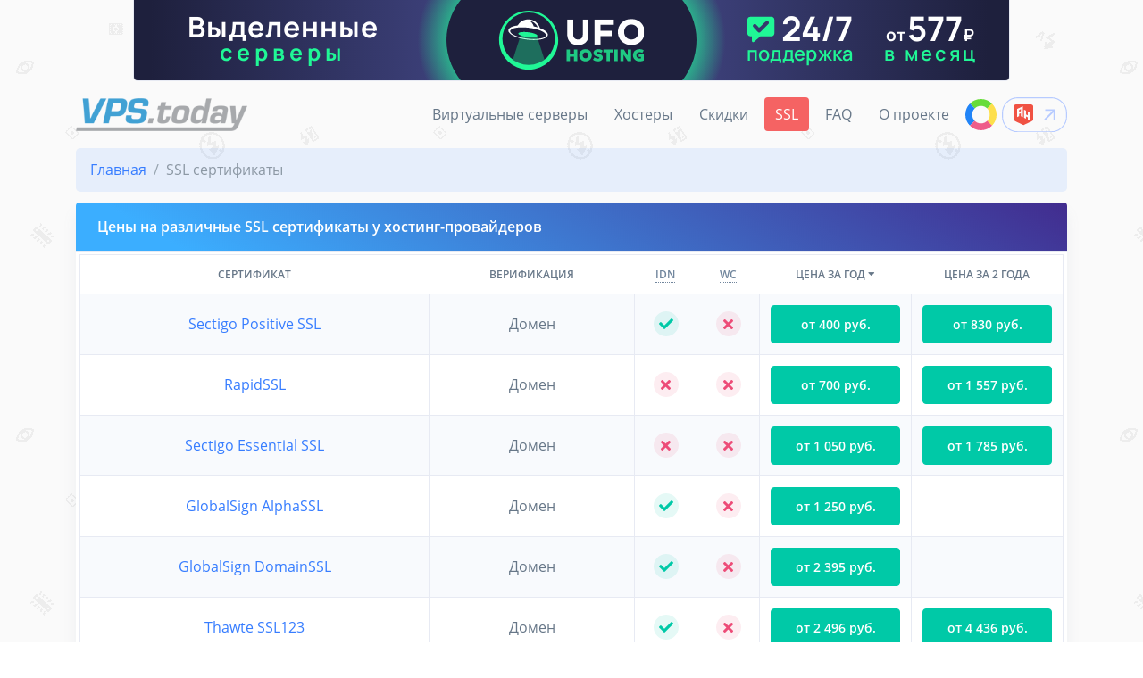

--- FILE ---
content_type: text/html; charset=UTF-8
request_url: https://vps.today/ssl
body_size: 10970
content:
<!DOCTYPE html>
<html lang="ru" prefix="og: http://ogp.me/ns#">
<head>
<title>SSL сертификат купить по цене от 400 руб.</title>
<meta charset="utf-8">
<meta name="viewport" content="width=device-width, initial-scale=1, shrink-to-fit=no">
<link rel="shortcut icon" href="/favicon.ico">
<meta name="google-site-verification" content="Xc4AmM1oZjsskXWtZpNR9mPm7ZvLYfLxYe9DnYHnVqc">
<meta name="description" content="SSL сертификаты - более 20 видов 🔥 Промокоды и акционные предложения ⭐ Переходи на HTTPS и сделай свой сайт по-настоящему безопасным!"><link rel="canonical" href="https://vps.today/ssl">
<meta property="og:title" content="SSL сертификат купить по цене от 400 руб.">
<meta property="og:description" content="SSL сертификаты - более 20 видов 🔥 Промокоды и акционные предложения ⭐ Переходи на HTTPS и сделай свой сайт по-настоящему безопасным!">
<meta property="og:image" content="https://vps.today/images/site_logo_800_300.png">
<meta property="og:url" content="https://vps.today/ssl">
<meta property="og:type" content="website">
<meta property="og:site_name" content="VPS.today">
<meta name="twitter:card" content="photo">
<meta name="twitter:title" content="SSL сертификат купить по цене от 400 руб.">
<meta name="twitter:url" content="https://vps.today/ssl">
<meta name="twitter:image" content="https://vps.today/images/site_logo_800_300.png">
<link rel="apple-touch-icon" href="/images/apple.png"> 
<link rel="stylesheet" href="/template/css/css.min.css">
<link rel="stylesheet" href="/template/css/my.min.css?v=4">
<script src="/template/js/js.js"></script> 
<script src="/template/js/my.js?v=16022021"></script>
<script>
$(document).ready(function(e) {
	$("[data-tooltip='tooltip']").tooltip();
	$("[data-popover='popover']").popover();
	
	$(".js-go-to").each(function () {
		new HSGoTo($(this)).init();
	});
});
</script>

<script type="application/ld+json">
{"@context":"https://schema.org","@type":"BreadcrumbList","itemListElement":[{"@type":"ListItem","position":1,"name":"Главная","item":"https://vps.today/"},{"@type":"ListItem","position":2,"name":"SSL сертификаты"}]}
</script>

</head>
<body>
	<a href="#" class="js-go-to go-to position-fixed" style="visibility:hidden;" data-hs-go-to-options='{"offsetTop":700, "position":{"init":{"right": 15}, "show":{"bottom":15}, "hide":{"bottom":-15}}}'><i class="fas fa-arrow-up"></i></a>	
	
	
	<div class="container">
		<div style="text-align:center;">
			<a href="/go.php?id=27" target="_blank" rel="nofollow"><img src="/images/url/b14a45a17f66f06a4c1206f2eea56483.svg" class="mw-100 rounded-bottom border border-top-0" alt="Image"></a>
		</div>
	</div>
	

	<header class="header">
		<div class="header-section" style="background-color:transparent;">
			<div class="container"> 
				<nav class="js-mega-menu navbar navbar-expand-lg"> 
					<a class="navbar-brand" style="width:auto;" href="/">
						<img src="/images/site_logo.png" style="width:12rem;" alt="vps.today">
					</a> 
					<button type="button" class="navbar-toggler btn btn-icon btn-sm rounded-circle" data-toggle="collapse" data-target="#MainNavBar"> 								
						<span class="navbar-toggler-default">
							<svg width="14" height="14" viewBox="0 0 18 18" xmlns="http://www.w3.org/2000/svg">
								<path fill="currentColor" d="M17.4,6.2H0.6C0.3,6.2,0,5.9,0,5.5V4.1c0-0.4,0.3-0.7,0.6-0.7h16.9c0.3,0,0.6,0.3,0.6,0.7v1.4C18,5.9,17.7,6.2,17.4,6.2z M17.4,14.1H0.6c-0.3,0-0.6-0.3-0.6-0.7V12c0-0.4,0.3-0.7,0.6-0.7h16.9c0.3,0,0.6,0.3,0.6,0.7v1.4C18,13.7,17.7,14.1,17.4,14.1z"/>
							</svg>
						</span>
						<span class="navbar-toggler-toggled">
							<svg width="14" height="14" viewBox="0 0 18 18" xmlns="http://www.w3.org/2000/svg">
								<path fill="currentColor" d="M11.5,9.5l5-5c0.2-0.2,0.2-0.6-0.1-0.9l-1-1c-0.3-0.3-0.7-0.3-0.9-0.1l-5,5l-5-5C4.3,2.3,3.9,2.4,3.6,2.6l-1,1 C2.4,3.9,2.3,4.3,2.5,4.5l5,5l-5,5c-0.2,0.2-0.2,0.6,0.1,0.9l1,1c0.3,0.3,0.7,0.3,0.9,0.1l5-5l5,5c0.2,0.2,0.6,0.2,0.9-0.1l1-1 c0.3-0.3,0.3-0.7,0.1-0.9L11.5,9.5z"/>
							</svg>
						</span>
					</button>
					<div id="MainNavBar" class="collapse navbar-collapse my-0 my-lg-3" style="margin-left:-3px; margin-right:-3px;">
						<ul class="navbar-nav">
							<li class="navbar-nav-item"><a class="nav-link" href="/">Виртуальные серверы</a></li>
							<li class="navbar-nav-item"><a class="nav-link" href="/companies">Хостеры</a></li>
							<li class="navbar-nav-item"><a class="nav-link" href="/promo">Скидки</a></li>
							<li class="navbar-nav-item active"><a class="nav-link" href="/ssl">SSL</a></li>
							
							<li class="navbar-nav-item"><a class="nav-link" href="/faq">FAQ</a></li>
							<li class="navbar-nav-item"><a class="nav-link" href="/o-proekte">О проекте</a></li>
							<li class="navbar-nav-item"><a class="nav-link" href="https://looking.center/looking-glass" target="_blank" style="padding: 0 !important; background-color: unset;"><img src="/images/looking.center.svg" style="width:35px;" title="Точки Looking Glass"></a></li>
							<li class="navbar-nav-item"><a class="nav-link" href="/go.php?id=125" style="padding: 0 !important;" target="_blank"><img src="/images/url/8177306f87d0c6106099e8dcbeff0793.svg" style="width:73px;" alt="Image"></a></li>
						</ul>
					</div>
				</nav>
			</div>
		</div>
	</header>

	<div class="container">	
			
		<div class="bg-soft-primary rounded margin-bottom">
			<nav aria-label="breadcrumb">
				<ol itemscope itemtype="https://schema.org/BreadcrumbList" class="breadcrumb mb-0">
					<li itemprop="itemListElement" itemscope itemtype="https://schema.org/ListItem" class="breadcrumb-item"><a href="/" itemprop="item" itemid="https://vps.today/" itemscope itemtype="https://schema.org/WebPage"><span itemprop="name">Главная</span></a><meta itemprop="position" content="1"></li>
					
					<li class="breadcrumb-item active" itemprop="itemListElement" itemscope itemtype="https://schema.org/ListItem"><span itemprop="name">SSL сертификаты</span><meta itemprop="position" content="2"></li>
					
				</ol>
			</nav>
		</div>
		
<div class="card margin-bottom">
	<h1 class="card-header text-white h5 text-justify" style="background-image:linear-gradient(30deg, rgba(25, 160, 255, 0.85) 10%, rgba(45, 21, 130, 0.9) 100%);">
		Цены на различные SSL сертификаты у хостинг-провайдеров
	</h1>
	<div class="card-body padding padding-table-lg">
		<div class="d-none d-lg-block">
	<table class="table table-thead-bordered table-striped table-bordered table-align-middle bg-white">
		<thead>
			<tr>
				<th scope="col" class="text-center">Сертификат</th>
				<th scope="col" class="text-center" style="width:230px;">Верификация</th>
				<th scope="col" class="text-center" style="width:70px;"><span class="text-secondary" style="border-bottom:1px dotted #71869d;" data-tooltip="tooltip" data-placement="bottom" data-container="body" title="Поддержка доменов на национальном языке">IDN</span></th>
				<th scope="col" class="text-center" style="width:70px;"><span class="text-secondary" style="border-bottom:1px dotted #71869d;" data-tooltip="tooltip" data-placement="bottom" data-container="body" title="Поддержка поддоменов">WC</span></th>
				<th scope="col" class="text-center" style="width:170px;">Цена за год <i class="fas fa-sort-down align-text-top"></i></th>
				<th scope="col" class="text-center" style="width:170px;">Цена за 2 года</th>
			</tr>
		</thead>
		<tbody>
			
			<tr>
				<td class="text-center p-750"><a href="/ssl/sectigo-positive-ssl">Sectigo Positive SSL</a></td>
				<td class="text-center p-750">Домен</td>
				<td class="text-center p-750"><span class="icon icon-xs icon-soft-success icon-circle" data-toggle="tooltip" data-placement="bottom" data-container="body" title="Да"><i class="fas fa-check" style="font-size:1rem;"></i></span></td>
				<td class="text-center p-750"><span class="icon icon-xs icon-soft-danger icon-circle" data-toggle="tooltip" data-placement="bottom" data-container="body" title="Нет"><i class="fas fa-times" style="font-size:1rem;"></i></span></td>
				<td class="text-center p-750">
					<a href="/ssl/sectigo-positive-ssl" class="btn btn-success btn-sm btn-block">от 400 руб.</a>	
				</td>
				<td class="text-center p-750">
					<a href="/ssl/sectigo-positive-ssl" class="btn btn-success btn-sm btn-block">от 830 руб.</a>
				</td>
			</tr>
			
			<tr>
				<td class="text-center p-750"><a href="/ssl/rapidssl">RapidSSL</a></td>
				<td class="text-center p-750">Домен</td>
				<td class="text-center p-750"><span class="icon icon-xs icon-soft-danger icon-circle" data-toggle="tooltip" data-placement="bottom" data-container="body" title="Нет"><i class="fas fa-times" style="font-size:1rem;"></i></span></td>
				<td class="text-center p-750"><span class="icon icon-xs icon-soft-danger icon-circle" data-toggle="tooltip" data-placement="bottom" data-container="body" title="Нет"><i class="fas fa-times" style="font-size:1rem;"></i></span></td>
				<td class="text-center p-750">
					<a href="/ssl/rapidssl" class="btn btn-success btn-sm btn-block">от 700 руб.</a>	
				</td>
				<td class="text-center p-750">
					<a href="/ssl/rapidssl" class="btn btn-success btn-sm btn-block">от 1 557 руб.</a>
				</td>
			</tr>
			
			<tr>
				<td class="text-center p-750"><a href="/ssl/sectigo-essential-ssl">Sectigo Essential SSL</a></td>
				<td class="text-center p-750">Домен</td>
				<td class="text-center p-750"><span class="icon icon-xs icon-soft-danger icon-circle" data-toggle="tooltip" data-placement="bottom" data-container="body" title="Нет"><i class="fas fa-times" style="font-size:1rem;"></i></span></td>
				<td class="text-center p-750"><span class="icon icon-xs icon-soft-danger icon-circle" data-toggle="tooltip" data-placement="bottom" data-container="body" title="Нет"><i class="fas fa-times" style="font-size:1rem;"></i></span></td>
				<td class="text-center p-750">
					<a href="/ssl/sectigo-essential-ssl" class="btn btn-success btn-sm btn-block">от 1 050 руб.</a>	
				</td>
				<td class="text-center p-750">
					<a href="/ssl/sectigo-essential-ssl" class="btn btn-success btn-sm btn-block">от 1 785 руб.</a>
				</td>
			</tr>
			
			<tr>
				<td class="text-center p-750"><a href="/ssl/globalsign-alphassl">GlobalSign AlphaSSL</a></td>
				<td class="text-center p-750">Домен</td>
				<td class="text-center p-750"><span class="icon icon-xs icon-soft-success icon-circle" data-toggle="tooltip" data-placement="bottom" data-container="body" title="Да"><i class="fas fa-check" style="font-size:1rem;"></i></span></td>
				<td class="text-center p-750"><span class="icon icon-xs icon-soft-danger icon-circle" data-toggle="tooltip" data-placement="bottom" data-container="body" title="Нет"><i class="fas fa-times" style="font-size:1rem;"></i></span></td>
				<td class="text-center p-750">
					<a href="/ssl/globalsign-alphassl" class="btn btn-success btn-sm btn-block">от 1 250 руб.</a>	
				</td>
				<td class="text-center p-750">
					&nbsp;
				</td>
			</tr>
			
			<tr>
				<td class="text-center p-750"><a href="/ssl/globalsign-domainssl">GlobalSign DomainSSL</a></td>
				<td class="text-center p-750">Домен</td>
				<td class="text-center p-750"><span class="icon icon-xs icon-soft-success icon-circle" data-toggle="tooltip" data-placement="bottom" data-container="body" title="Да"><i class="fas fa-check" style="font-size:1rem;"></i></span></td>
				<td class="text-center p-750"><span class="icon icon-xs icon-soft-danger icon-circle" data-toggle="tooltip" data-placement="bottom" data-container="body" title="Нет"><i class="fas fa-times" style="font-size:1rem;"></i></span></td>
				<td class="text-center p-750">
					<a href="/ssl/globalsign-domainssl" class="btn btn-success btn-sm btn-block">от 2 395 руб.</a>	
				</td>
				<td class="text-center p-750">
					&nbsp;
				</td>
			</tr>
			
			<tr>
				<td class="text-center p-750"><a href="/ssl/thawte-ssl123">Thawte SSL123</a></td>
				<td class="text-center p-750">Домен</td>
				<td class="text-center p-750"><span class="icon icon-xs icon-soft-success icon-circle" data-toggle="tooltip" data-placement="bottom" data-container="body" title="Да"><i class="fas fa-check" style="font-size:1rem;"></i></span></td>
				<td class="text-center p-750"><span class="icon icon-xs icon-soft-danger icon-circle" data-toggle="tooltip" data-placement="bottom" data-container="body" title="Нет"><i class="fas fa-times" style="font-size:1rem;"></i></span></td>
				<td class="text-center p-750">
					<a href="/ssl/thawte-ssl123" class="btn btn-success btn-sm btn-block">от 2 496 руб.</a>	
				</td>
				<td class="text-center p-750">
					<a href="/ssl/thawte-ssl123" class="btn btn-success btn-sm btn-block">от 4 436 руб.</a>
				</td>
			</tr>
			
			<tr>
				<td class="text-center p-750"><a href="/ssl/sectigo-instant-ssl">Sectigo Instant SSL</a></td>
				<td class="text-center p-750">Домен и организация</td>
				<td class="text-center p-750"><span class="icon icon-xs icon-soft-danger icon-circle" data-toggle="tooltip" data-placement="bottom" data-container="body" title="Нет"><i class="fas fa-times" style="font-size:1rem;"></i></span></td>
				<td class="text-center p-750"><span class="icon icon-xs icon-soft-danger icon-circle" data-toggle="tooltip" data-placement="bottom" data-container="body" title="Нет"><i class="fas fa-times" style="font-size:1rem;"></i></span></td>
				<td class="text-center p-750">
					<a href="/ssl/sectigo-instant-ssl" class="btn btn-success btn-sm btn-block">от 2 625 руб.</a>	
				</td>
				<td class="text-center p-750">
					<a href="/ssl/sectigo-instant-ssl" class="btn btn-success btn-sm btn-block">от 4 515 руб.</a>
				</td>
			</tr>
			
			<tr>
				<td class="text-center p-750"><a href="/ssl/globalsign-alphassl-wildcard">GlobalSign AlphaSSL Wildcard</a></td>
				<td class="text-center p-750">Домен</td>
				<td class="text-center p-750"><span class="icon icon-xs icon-soft-success icon-circle" data-toggle="tooltip" data-placement="bottom" data-container="body" title="Да"><i class="fas fa-check" style="font-size:1rem;"></i></span></td>
				<td class="text-center p-750"><span class="icon icon-xs icon-soft-success icon-circle" data-toggle="tooltip" data-placement="bottom" data-container="body" title="Да"><i class="fas fa-check" style="font-size:1rem;"></i></span></td>
				<td class="text-center p-750">
					<a href="/ssl/globalsign-alphassl-wildcard" class="btn btn-success btn-sm btn-block">от 3 179 руб.</a>	
				</td>
				<td class="text-center p-750">
					&nbsp;
				</td>
			</tr>
			
			<tr>
				<td class="text-center p-750"><a href="/ssl/globalsign-organizationssl">GlobalSign OrganizationSSL</a></td>
				<td class="text-center p-750">Домен и организация</td>
				<td class="text-center p-750"><span class="icon icon-xs icon-soft-success icon-circle" data-toggle="tooltip" data-placement="bottom" data-container="body" title="Да"><i class="fas fa-check" style="font-size:1rem;"></i></span></td>
				<td class="text-center p-750"><span class="icon icon-xs icon-soft-danger icon-circle" data-toggle="tooltip" data-placement="bottom" data-container="body" title="Нет"><i class="fas fa-times" style="font-size:1rem;"></i></span></td>
				<td class="text-center p-750">
					<a href="/ssl/globalsign-organizationssl" class="btn btn-success btn-sm btn-block">от 4 099 руб.</a>	
				</td>
				<td class="text-center p-750">
					&nbsp;
				</td>
			</tr>
			
			<tr>
				<td class="text-center p-750"><a href="/ssl/geotrust-quickssl-premium">GeoTrust QuickSSL Premium</a></td>
				<td class="text-center p-750">Домен</td>
				<td class="text-center p-750"><span class="icon icon-xs icon-soft-success icon-circle" data-toggle="tooltip" data-placement="bottom" data-container="body" title="Да"><i class="fas fa-check" style="font-size:1rem;"></i></span></td>
				<td class="text-center p-750"><span class="icon icon-xs icon-soft-danger icon-circle" data-toggle="tooltip" data-placement="bottom" data-container="body" title="Нет"><i class="fas fa-times" style="font-size:1rem;"></i></span></td>
				<td class="text-center p-750">
					<a href="/ssl/geotrust-quickssl-premium" class="btn btn-success btn-sm btn-block">от 4 620 руб.</a>	
				</td>
				<td class="text-center p-750">
					<a href="/ssl/geotrust-quickssl-premium" class="btn btn-success btn-sm btn-block">от 8 085 руб.</a>
				</td>
			</tr>
			
			<tr>
				<td class="text-center p-750"><a href="/ssl/sectigo-positive-ssl-wildcard">Sectigo Positive SSL WildCard</a></td>
				<td class="text-center p-750">Домен</td>
				<td class="text-center p-750"><span class="icon icon-xs icon-soft-success icon-circle" data-toggle="tooltip" data-placement="bottom" data-container="body" title="Да"><i class="fas fa-check" style="font-size:1rem;"></i></span></td>
				<td class="text-center p-750"><span class="icon icon-xs icon-soft-success icon-circle" data-toggle="tooltip" data-placement="bottom" data-container="body" title="Да"><i class="fas fa-check" style="font-size:1rem;"></i></span></td>
				<td class="text-center p-750">
					<a href="/ssl/sectigo-positive-ssl-wildcard" class="btn btn-success btn-sm btn-block">от 5 000 руб.</a>	
				</td>
				<td class="text-center p-750">
					<a href="/ssl/sectigo-positive-ssl-wildcard" class="btn btn-success btn-sm btn-block">от 12 600 руб.</a>
				</td>
			</tr>
			
			<tr>
				<td class="text-center p-750"><a href="/ssl/geotrust-true-businessid">GeoTrust True BusinessID</a></td>
				<td class="text-center p-750">Домен и организация</td>
				<td class="text-center p-750"><span class="icon icon-xs icon-soft-success icon-circle" data-toggle="tooltip" data-placement="bottom" data-container="body" title="Да"><i class="fas fa-check" style="font-size:1rem;"></i></span></td>
				<td class="text-center p-750"><span class="icon icon-xs icon-soft-danger icon-circle" data-toggle="tooltip" data-placement="bottom" data-container="body" title="Нет"><i class="fas fa-times" style="font-size:1rem;"></i></span></td>
				<td class="text-center p-750">
					<a href="/ssl/geotrust-true-businessid" class="btn btn-success btn-sm btn-block">от 6 460 руб.</a>	
				</td>
				<td class="text-center p-750">
					<a href="/ssl/geotrust-true-businessid" class="btn btn-success btn-sm btn-block">от 10 974 руб.</a>
				</td>
			</tr>
			
			<tr>
				<td class="text-center p-750"><a href="/ssl/thawte-ssl-web-server">Thawte SSL Web Server</a></td>
				<td class="text-center p-750">Домен и организация</td>
				<td class="text-center p-750"><span class="icon icon-xs icon-soft-success icon-circle" data-toggle="tooltip" data-placement="bottom" data-container="body" title="Да"><i class="fas fa-check" style="font-size:1rem;"></i></span></td>
				<td class="text-center p-750"><span class="icon icon-xs icon-soft-danger icon-circle" data-toggle="tooltip" data-placement="bottom" data-container="body" title="Нет"><i class="fas fa-times" style="font-size:1rem;"></i></span></td>
				<td class="text-center p-750">
					<a href="/ssl/thawte-ssl-web-server" class="btn btn-success btn-sm btn-block">от 6 906 руб.</a>	
				</td>
				<td class="text-center p-750">
					<a href="/ssl/thawte-ssl-web-server" class="btn btn-success btn-sm btn-block">от 12 811 руб.</a>
				</td>
			</tr>
			
			<tr>
				<td class="text-center p-750"><a href="/ssl/rapidssl-wildcard">RapidSSL Wildcard</a></td>
				<td class="text-center p-750">Домен</td>
				<td class="text-center p-750"><span class="icon icon-xs icon-soft-danger icon-circle" data-toggle="tooltip" data-placement="bottom" data-container="body" title="Нет"><i class="fas fa-times" style="font-size:1rem;"></i></span></td>
				<td class="text-center p-750"><span class="icon icon-xs icon-soft-success icon-circle" data-toggle="tooltip" data-placement="bottom" data-container="body" title="Да"><i class="fas fa-check" style="font-size:1rem;"></i></span></td>
				<td class="text-center p-750">
					<a href="/ssl/rapidssl-wildcard" class="btn btn-success btn-sm btn-block">от 7 000 руб.</a>	
				</td>
				<td class="text-center p-750">
					<a href="/ssl/rapidssl-wildcard" class="btn btn-success btn-sm btn-block">от 15 567 руб.</a>
				</td>
			</tr>
			
			<tr>
				<td class="text-center p-750"><a href="/ssl/sectigo-essential-ssl-wildcard">Sectigo Essential SSL WildCard</a></td>
				<td class="text-center p-750">Домен</td>
				<td class="text-center p-750"><span class="icon icon-xs icon-soft-danger icon-circle" data-toggle="tooltip" data-placement="bottom" data-container="body" title="Нет"><i class="fas fa-times" style="font-size:1rem;"></i></span></td>
				<td class="text-center p-750"><span class="icon icon-xs icon-soft-success icon-circle" data-toggle="tooltip" data-placement="bottom" data-container="body" title="Да"><i class="fas fa-check" style="font-size:1rem;"></i></span></td>
				<td class="text-center p-750">
					<a href="/ssl/sectigo-essential-ssl-wildcard" class="btn btn-success btn-sm btn-block">от 7 980 руб.</a>	
				</td>
				<td class="text-center p-750">
					<a href="/ssl/sectigo-essential-ssl-wildcard" class="btn btn-success btn-sm btn-block">от 13 621 руб.</a>
				</td>
			</tr>
			
			<tr>
				<td class="text-center p-750"><a href="/ssl/globalsign-domainssl-wildcard">GlobalSign DomainSSL Wildcard</a></td>
				<td class="text-center p-750">Домен</td>
				<td class="text-center p-750"><span class="icon icon-xs icon-soft-success icon-circle" data-toggle="tooltip" data-placement="bottom" data-container="body" title="Да"><i class="fas fa-check" style="font-size:1rem;"></i></span></td>
				<td class="text-center p-750"><span class="icon icon-xs icon-soft-success icon-circle" data-toggle="tooltip" data-placement="bottom" data-container="body" title="Да"><i class="fas fa-check" style="font-size:1rem;"></i></span></td>
				<td class="text-center p-750">
					<a href="/ssl/globalsign-domainssl-wildcard" class="btn btn-success btn-sm btn-block">от 8 995 руб.</a>	
				</td>
				<td class="text-center p-750">
					&nbsp;
				</td>
			</tr>
			
			<tr>
				<td class="text-center p-750"><a href="/ssl/globalsign-organizationssl-wildcard">GlobalSign OrganizationSSL Wildcard</a></td>
				<td class="text-center p-750">Домен и организация</td>
				<td class="text-center p-750"><span class="icon icon-xs icon-soft-success icon-circle" data-toggle="tooltip" data-placement="bottom" data-container="body" title="Да"><i class="fas fa-check" style="font-size:1rem;"></i></span></td>
				<td class="text-center p-750"><span class="icon icon-xs icon-soft-success icon-circle" data-toggle="tooltip" data-placement="bottom" data-container="body" title="Да"><i class="fas fa-check" style="font-size:1rem;"></i></span></td>
				<td class="text-center p-750">
					<a href="/ssl/globalsign-organizationssl-wildcard" class="btn btn-success btn-sm btn-block">от 9 514 руб.</a>	
				</td>
				<td class="text-center p-750">
					&nbsp;
				</td>
			</tr>
			
			<tr>
				<td class="text-center p-750"><a href="/ssl/globalsign-extendedssl">GlobalSign ExtendedSSL</a></td>
				<td class="text-center p-750">Расширенная проверка</td>
				<td class="text-center p-750"><span class="icon icon-xs icon-soft-success icon-circle" data-toggle="tooltip" data-placement="bottom" data-container="body" title="Да"><i class="fas fa-check" style="font-size:1rem;"></i></span></td>
				<td class="text-center p-750"><span class="icon icon-xs icon-soft-danger icon-circle" data-toggle="tooltip" data-placement="bottom" data-container="body" title="Нет"><i class="fas fa-times" style="font-size:1rem;"></i></span></td>
				<td class="text-center p-750">
					<a href="/ssl/globalsign-extendedssl" class="btn btn-success btn-sm btn-block">от 9 573 руб.</a>	
				</td>
				<td class="text-center p-750">
					&nbsp;
				</td>
			</tr>
			
			<tr>
				<td class="text-center p-750"><a href="/ssl/sectigo-premium-ssl-wildcard">Sectigo Premium SSL WildCard</a></td>
				<td class="text-center p-750">Домен и организация</td>
				<td class="text-center p-750"><span class="icon icon-xs icon-soft-danger icon-circle" data-toggle="tooltip" data-placement="bottom" data-container="body" title="Нет"><i class="fas fa-times" style="font-size:1rem;"></i></span></td>
				<td class="text-center p-750"><span class="icon icon-xs icon-soft-success icon-circle" data-toggle="tooltip" data-placement="bottom" data-container="body" title="Да"><i class="fas fa-check" style="font-size:1rem;"></i></span></td>
				<td class="text-center p-750">
					<a href="/ssl/sectigo-premium-ssl-wildcard" class="btn btn-success btn-sm btn-block">от 12 600 руб.</a>	
				</td>
				<td class="text-center p-750">
					<a href="/ssl/sectigo-premium-ssl-wildcard" class="btn btn-success btn-sm btn-block">от 22 050 руб.</a>
				</td>
			</tr>
			
			<tr>
				<td class="text-center p-750"><a href="/ssl/geotrust-true-businessid-with-ev">GeoTrust True BusinessID with EV</a></td>
				<td class="text-center p-750">Расширенная проверка</td>
				<td class="text-center p-750"><span class="icon icon-xs icon-soft-success icon-circle" data-toggle="tooltip" data-placement="bottom" data-container="body" title="Да"><i class="fas fa-check" style="font-size:1rem;"></i></span></td>
				<td class="text-center p-750"><span class="icon icon-xs icon-soft-danger icon-circle" data-toggle="tooltip" data-placement="bottom" data-container="body" title="Нет"><i class="fas fa-times" style="font-size:1rem;"></i></span></td>
				<td class="text-center p-750">
					<a href="/ssl/geotrust-true-businessid-with-ev" class="btn btn-success btn-sm btn-block">от 14 088 руб.</a>	
				</td>
				<td class="text-center p-750">
					<a href="/ssl/geotrust-true-businessid-with-ev" class="btn btn-success btn-sm btn-block">от 23 739 руб.</a>
				</td>
			</tr>
			
			<tr>
				<td class="text-center p-750"><a href="/ssl/thawte-ssl-web-server-with-ev">Thawte SSL Web Server with EV</a></td>
				<td class="text-center p-750">Расширенная проверка</td>
				<td class="text-center p-750"><span class="icon icon-xs icon-soft-success icon-circle" data-toggle="tooltip" data-placement="bottom" data-container="body" title="Да"><i class="fas fa-check" style="font-size:1rem;"></i></span></td>
				<td class="text-center p-750"><span class="icon icon-xs icon-soft-danger icon-circle" data-toggle="tooltip" data-placement="bottom" data-container="body" title="Нет"><i class="fas fa-times" style="font-size:1rem;"></i></span></td>
				<td class="text-center p-750">
					<a href="/ssl/thawte-ssl-web-server-with-ev" class="btn btn-success btn-sm btn-block">от 15 540 руб.</a>	
				</td>
				<td class="text-center p-750">
					<a href="/ssl/thawte-ssl-web-server-with-ev" class="btn btn-success btn-sm btn-block">от 27 195 руб.</a>
				</td>
			</tr>
			
			<tr>
				<td class="text-center p-750"><a href="/ssl/digicert-secure-site">DigiCert Secure Site</a></td>
				<td class="text-center p-750">Домен и организация</td>
				<td class="text-center p-750"><span class="icon icon-xs icon-soft-success icon-circle" data-toggle="tooltip" data-placement="bottom" data-container="body" title="Да"><i class="fas fa-check" style="font-size:1rem;"></i></span></td>
				<td class="text-center p-750"><span class="icon icon-xs icon-soft-danger icon-circle" data-toggle="tooltip" data-placement="bottom" data-container="body" title="Нет"><i class="fas fa-times" style="font-size:1rem;"></i></span></td>
				<td class="text-center p-750">
					<a href="/ssl/digicert-secure-site" class="btn btn-success btn-sm btn-block">от 25 803 руб.</a>	
				</td>
				<td class="text-center p-750">
					<a href="/ssl/digicert-secure-site" class="btn btn-success btn-sm btn-block">от 50 505 руб.</a>
				</td>
			</tr>
			
			<tr>
				<td class="text-center p-750"><a href="/ssl/thawte-ssl-wildcard">Thawte SSL Wildcard</a></td>
				<td class="text-center p-750">Домен и организация</td>
				<td class="text-center p-750"><span class="icon icon-xs icon-soft-success icon-circle" data-toggle="tooltip" data-placement="bottom" data-container="body" title="Да"><i class="fas fa-check" style="font-size:1rem;"></i></span></td>
				<td class="text-center p-750"><span class="icon icon-xs icon-soft-success icon-circle" data-toggle="tooltip" data-placement="bottom" data-container="body" title="Да"><i class="fas fa-check" style="font-size:1rem;"></i></span></td>
				<td class="text-center p-750">
					<a href="/ssl/thawte-ssl-wildcard" class="btn btn-success btn-sm btn-block">от 27 825 руб.</a>	
				</td>
				<td class="text-center p-750">
					<a href="/ssl/thawte-ssl-wildcard" class="btn btn-success btn-sm btn-block">от 49 615 руб.</a>
				</td>
			</tr>
			
			<tr>
				<td class="text-center p-750"><a href="/ssl/geotrust-true-businessid-wildcard">GeoTrust True BusinessID Wildcard</a></td>
				<td class="text-center p-750">Домен и организация</td>
				<td class="text-center p-750"><span class="icon icon-xs icon-soft-success icon-circle" data-toggle="tooltip" data-placement="bottom" data-container="body" title="Да"><i class="fas fa-check" style="font-size:1rem;"></i></span></td>
				<td class="text-center p-750"><span class="icon icon-xs icon-soft-success icon-circle" data-toggle="tooltip" data-placement="bottom" data-container="body" title="Да"><i class="fas fa-check" style="font-size:1rem;"></i></span></td>
				<td class="text-center p-750">
					<a href="/ssl/geotrust-true-businessid-wildcard" class="btn btn-success btn-sm btn-block">от 30 277 руб.</a>	
				</td>
				<td class="text-center p-750">
					<a href="/ssl/geotrust-true-businessid-wildcard" class="btn btn-success btn-sm btn-block">от 50 981 руб.</a>
				</td>
			</tr>
			
			<tr>
				<td class="text-center p-750"><a href="/ssl/thawte-ssl-web-server-wildcard">Thawte SSL Web Server Wildcard</a></td>
				<td class="text-center p-750">Домен и организация</td>
				<td class="text-center p-750"><span class="icon icon-xs icon-soft-danger icon-circle" data-toggle="tooltip" data-placement="bottom" data-container="body" title="Нет"><i class="fas fa-times" style="font-size:1rem;"></i></span></td>
				<td class="text-center p-750"><span class="icon icon-xs icon-soft-success icon-circle" data-toggle="tooltip" data-placement="bottom" data-container="body" title="Да"><i class="fas fa-check" style="font-size:1rem;"></i></span></td>
				<td class="text-center p-750">
					<a href="/ssl/thawte-ssl-web-server-wildcard" class="btn btn-success btn-sm btn-block">от 36 980 руб.</a>	
				</td>
				<td class="text-center p-750">
					&nbsp;
				</td>
			</tr>
			
			<tr>
				<td class="text-center p-750"><a href="/ssl/digicert-secure-site-pro">DigiCert Secure Site Pro</a></td>
				<td class="text-center p-750">Домен и организация</td>
				<td class="text-center p-750"><span class="icon icon-xs icon-soft-success icon-circle" data-toggle="tooltip" data-placement="bottom" data-container="body" title="Да"><i class="fas fa-check" style="font-size:1rem;"></i></span></td>
				<td class="text-center p-750"><span class="icon icon-xs icon-soft-danger icon-circle" data-toggle="tooltip" data-placement="bottom" data-container="body" title="Нет"><i class="fas fa-times" style="font-size:1rem;"></i></span></td>
				<td class="text-center p-750">
					<a href="/ssl/digicert-secure-site-pro" class="btn btn-success btn-sm btn-block">от 60 660 руб.</a>	
				</td>
				<td class="text-center p-750">
					<a href="/ssl/digicert-secure-site-pro" class="btn btn-success btn-sm btn-block">от 121 275 руб.</a>
				</td>
			</tr>
			
			<tr>
				<td class="text-center p-750"><a href="/ssl/digicert-secure-site-with-ev">DigiCert Secure Site with EV</a></td>
				<td class="text-center p-750">Расширенная проверка</td>
				<td class="text-center p-750"><span class="icon icon-xs icon-soft-success icon-circle" data-toggle="tooltip" data-placement="bottom" data-container="body" title="Да"><i class="fas fa-check" style="font-size:1rem;"></i></span></td>
				<td class="text-center p-750"><span class="icon icon-xs icon-soft-danger icon-circle" data-toggle="tooltip" data-placement="bottom" data-container="body" title="Нет"><i class="fas fa-times" style="font-size:1rem;"></i></span></td>
				<td class="text-center p-750">
					<a href="/ssl/digicert-secure-site-with-ev" class="btn btn-success btn-sm btn-block">от 68 250 руб.</a>	
				</td>
				<td class="text-center p-750">
					<a href="/ssl/digicert-secure-site-with-ev" class="btn btn-success btn-sm btn-block">от 119 385 руб.</a>
				</td>
			</tr>
			
			<tr>
				<td class="text-center p-750"><a href="/ssl/digicert-secure-site-pro-with-ev">DigiCert Secure Site Pro with EV</a></td>
				<td class="text-center p-750">Расширенная проверка</td>
				<td class="text-center p-750"><span class="icon icon-xs icon-soft-success icon-circle" data-toggle="tooltip" data-placement="bottom" data-container="body" title="Да"><i class="fas fa-check" style="font-size:1rem;"></i></span></td>
				<td class="text-center p-750"><span class="icon icon-xs icon-soft-danger icon-circle" data-toggle="tooltip" data-placement="bottom" data-container="body" title="Нет"><i class="fas fa-times" style="font-size:1rem;"></i></span></td>
				<td class="text-center p-750">
					<a href="/ssl/digicert-secure-site-pro-with-ev" class="btn btn-success btn-sm btn-block">от 99 750 руб.</a>	
				</td>
				<td class="text-center p-750">
					<a href="/ssl/digicert-secure-site-pro-with-ev" class="btn btn-success btn-sm btn-block">от 174 510 руб.</a>
				</td>
			</tr>
			
		</tbody>
	</table>
</div>

<div class="d-block d-lg-none">
	<div class="row row-gutters-2 margin-bottom-n">
		
		<div class="col-12 col-sm-12 col-md-6">
			<div class="card card-bordered margin-bottom">
				<div class="card-header d-flex justify-content-center">
					<a href="/ssl/sectigo-positive-ssl">Sectigo Positive SSL</a>
				</div>
				<ul class="list-group list-group-flush">
					<li class="list-group-item d-flex justify-content-between align-items-center padding-li">
						<div class="font-weight-bold">Верификация</div>
						<div class="text-right">Домен</div>
					</li>
					<li class="list-group-item d-flex justify-content-between align-items-center padding-li">
						<span class="text-secondary font-weight-bold" style="border-bottom:1px dotted #71869d;" data-tooltip="tooltip" data-placement="right" data-container="body" title="Поддержка доменов на национальном языке">IDN</span>
						<span class="icon icon-xs icon-soft-success icon-circle" data-toggle="tooltip" data-placement="left" data-container="body" title="Да"><i class="fas fa-check" style="font-size:1rem;"></i></span>
					</li>
					<li class="list-group-item d-flex justify-content-between align-items-center padding-li">
						<span class="text-secondary font-weight-bold" style="border-bottom:1px dotted #71869d;" data-tooltip="tooltip" data-placement="right" data-container="body" title="Поддержка поддоменов">WC</span>
						<span class="icon icon-xs icon-soft-danger icon-circle" data-toggle="tooltip" data-placement="left" data-container="body" title="Нет"><i class="fas fa-times" style="font-size:1rem;"></i></span>
					</li>
				</ul>
				<div class="card-body padding">
					<div class="row no-gutters mb-n2">
						<div class="col-12 col-sm-6">
							<div class="text-center mb-2 pr-sm-1">
								<div class="mb-1">1 год</div>
								<a href="/ssl/sectigo-positive-ssl" class="btn btn-success btn-sm btn-block">от 400 руб.</a>
							</div>
						</div>
						<div class="col-12 col-sm-6">
							<div class="text-center mb-2 pl-sm-1">
								<div class="mb-1">2 года</div>
								<a href="/ssl/sectigo-positive-ssl" class="btn btn-success btn-sm btn-block">от 830 руб.</a>
							</div>
						</div>
					</div>
				</div>
			</div>
		</div>		
		
		<div class="col-12 col-sm-12 col-md-6">
			<div class="card card-bordered margin-bottom">
				<div class="card-header d-flex justify-content-center">
					<a href="/ssl/rapidssl">RapidSSL</a>
				</div>
				<ul class="list-group list-group-flush">
					<li class="list-group-item d-flex justify-content-between align-items-center padding-li">
						<div class="font-weight-bold">Верификация</div>
						<div class="text-right">Домен</div>
					</li>
					<li class="list-group-item d-flex justify-content-between align-items-center padding-li">
						<span class="text-secondary font-weight-bold" style="border-bottom:1px dotted #71869d;" data-tooltip="tooltip" data-placement="right" data-container="body" title="Поддержка доменов на национальном языке">IDN</span>
						<span class="icon icon-xs icon-soft-danger icon-circle" data-toggle="tooltip" data-placement="left" data-container="body" title="Нет"><i class="fas fa-times" style="font-size:1rem;"></i></span>
					</li>
					<li class="list-group-item d-flex justify-content-between align-items-center padding-li">
						<span class="text-secondary font-weight-bold" style="border-bottom:1px dotted #71869d;" data-tooltip="tooltip" data-placement="right" data-container="body" title="Поддержка поддоменов">WC</span>
						<span class="icon icon-xs icon-soft-danger icon-circle" data-toggle="tooltip" data-placement="left" data-container="body" title="Нет"><i class="fas fa-times" style="font-size:1rem;"></i></span>
					</li>
				</ul>
				<div class="card-body padding">
					<div class="row no-gutters mb-n2">
						<div class="col-12 col-sm-6">
							<div class="text-center mb-2 pr-sm-1">
								<div class="mb-1">1 год</div>
								<a href="/ssl/rapidssl" class="btn btn-success btn-sm btn-block">от 700 руб.</a>
							</div>
						</div>
						<div class="col-12 col-sm-6">
							<div class="text-center mb-2 pl-sm-1">
								<div class="mb-1">2 года</div>
								<a href="/ssl/rapidssl" class="btn btn-success btn-sm btn-block">от 1 557 руб.</a>
							</div>
						</div>
					</div>
				</div>
			</div>
		</div>		
		
		<div class="col-12 col-sm-12 col-md-6">
			<div class="card card-bordered margin-bottom">
				<div class="card-header d-flex justify-content-center">
					<a href="/ssl/sectigo-essential-ssl">Sectigo Essential SSL</a>
				</div>
				<ul class="list-group list-group-flush">
					<li class="list-group-item d-flex justify-content-between align-items-center padding-li">
						<div class="font-weight-bold">Верификация</div>
						<div class="text-right">Домен</div>
					</li>
					<li class="list-group-item d-flex justify-content-between align-items-center padding-li">
						<span class="text-secondary font-weight-bold" style="border-bottom:1px dotted #71869d;" data-tooltip="tooltip" data-placement="right" data-container="body" title="Поддержка доменов на национальном языке">IDN</span>
						<span class="icon icon-xs icon-soft-danger icon-circle" data-toggle="tooltip" data-placement="left" data-container="body" title="Нет"><i class="fas fa-times" style="font-size:1rem;"></i></span>
					</li>
					<li class="list-group-item d-flex justify-content-between align-items-center padding-li">
						<span class="text-secondary font-weight-bold" style="border-bottom:1px dotted #71869d;" data-tooltip="tooltip" data-placement="right" data-container="body" title="Поддержка поддоменов">WC</span>
						<span class="icon icon-xs icon-soft-danger icon-circle" data-toggle="tooltip" data-placement="left" data-container="body" title="Нет"><i class="fas fa-times" style="font-size:1rem;"></i></span>
					</li>
				</ul>
				<div class="card-body padding">
					<div class="row no-gutters mb-n2">
						<div class="col-12 col-sm-6">
							<div class="text-center mb-2 pr-sm-1">
								<div class="mb-1">1 год</div>
								<a href="/ssl/sectigo-essential-ssl" class="btn btn-success btn-sm btn-block">от 1 050 руб.</a>
							</div>
						</div>
						<div class="col-12 col-sm-6">
							<div class="text-center mb-2 pl-sm-1">
								<div class="mb-1">2 года</div>
								<a href="/ssl/sectigo-essential-ssl" class="btn btn-success btn-sm btn-block">от 1 785 руб.</a>
							</div>
						</div>
					</div>
				</div>
			</div>
		</div>		
		
		<div class="col-12 col-sm-12 col-md-6">
			<div class="card card-bordered margin-bottom">
				<div class="card-header d-flex justify-content-center">
					<a href="/ssl/globalsign-alphassl">GlobalSign AlphaSSL</a>
				</div>
				<ul class="list-group list-group-flush">
					<li class="list-group-item d-flex justify-content-between align-items-center padding-li">
						<div class="font-weight-bold">Верификация</div>
						<div class="text-right">Домен</div>
					</li>
					<li class="list-group-item d-flex justify-content-between align-items-center padding-li">
						<span class="text-secondary font-weight-bold" style="border-bottom:1px dotted #71869d;" data-tooltip="tooltip" data-placement="right" data-container="body" title="Поддержка доменов на национальном языке">IDN</span>
						<span class="icon icon-xs icon-soft-success icon-circle" data-toggle="tooltip" data-placement="left" data-container="body" title="Да"><i class="fas fa-check" style="font-size:1rem;"></i></span>
					</li>
					<li class="list-group-item d-flex justify-content-between align-items-center padding-li">
						<span class="text-secondary font-weight-bold" style="border-bottom:1px dotted #71869d;" data-tooltip="tooltip" data-placement="right" data-container="body" title="Поддержка поддоменов">WC</span>
						<span class="icon icon-xs icon-soft-danger icon-circle" data-toggle="tooltip" data-placement="left" data-container="body" title="Нет"><i class="fas fa-times" style="font-size:1rem;"></i></span>
					</li>
				</ul>
				<div class="card-body padding">
					<div class="row no-gutters mb-n2">
						<div class="col-12 col-sm-6">
							<div class="text-center mb-2 pr-sm-1">
								<div class="mb-1">1 год</div>
								<a href="/ssl/globalsign-alphassl" class="btn btn-success btn-sm btn-block">от 1 250 руб.</a>
							</div>
						</div>
						<div class="col-12 col-sm-6">
							<div class="text-center mb-2 pl-sm-1">
								<div class="mb-1">2 года</div>
								&nbsp;
							</div>
						</div>
					</div>
				</div>
			</div>
		</div>		
		
		<div class="col-12 col-sm-12 col-md-6">
			<div class="card card-bordered margin-bottom">
				<div class="card-header d-flex justify-content-center">
					<a href="/ssl/globalsign-domainssl">GlobalSign DomainSSL</a>
				</div>
				<ul class="list-group list-group-flush">
					<li class="list-group-item d-flex justify-content-between align-items-center padding-li">
						<div class="font-weight-bold">Верификация</div>
						<div class="text-right">Домен</div>
					</li>
					<li class="list-group-item d-flex justify-content-between align-items-center padding-li">
						<span class="text-secondary font-weight-bold" style="border-bottom:1px dotted #71869d;" data-tooltip="tooltip" data-placement="right" data-container="body" title="Поддержка доменов на национальном языке">IDN</span>
						<span class="icon icon-xs icon-soft-success icon-circle" data-toggle="tooltip" data-placement="left" data-container="body" title="Да"><i class="fas fa-check" style="font-size:1rem;"></i></span>
					</li>
					<li class="list-group-item d-flex justify-content-between align-items-center padding-li">
						<span class="text-secondary font-weight-bold" style="border-bottom:1px dotted #71869d;" data-tooltip="tooltip" data-placement="right" data-container="body" title="Поддержка поддоменов">WC</span>
						<span class="icon icon-xs icon-soft-danger icon-circle" data-toggle="tooltip" data-placement="left" data-container="body" title="Нет"><i class="fas fa-times" style="font-size:1rem;"></i></span>
					</li>
				</ul>
				<div class="card-body padding">
					<div class="row no-gutters mb-n2">
						<div class="col-12 col-sm-6">
							<div class="text-center mb-2 pr-sm-1">
								<div class="mb-1">1 год</div>
								<a href="/ssl/globalsign-domainssl" class="btn btn-success btn-sm btn-block">от 2 395 руб.</a>
							</div>
						</div>
						<div class="col-12 col-sm-6">
							<div class="text-center mb-2 pl-sm-1">
								<div class="mb-1">2 года</div>
								&nbsp;
							</div>
						</div>
					</div>
				</div>
			</div>
		</div>		
		
		<div class="col-12 col-sm-12 col-md-6">
			<div class="card card-bordered margin-bottom">
				<div class="card-header d-flex justify-content-center">
					<a href="/ssl/thawte-ssl123">Thawte SSL123</a>
				</div>
				<ul class="list-group list-group-flush">
					<li class="list-group-item d-flex justify-content-between align-items-center padding-li">
						<div class="font-weight-bold">Верификация</div>
						<div class="text-right">Домен</div>
					</li>
					<li class="list-group-item d-flex justify-content-between align-items-center padding-li">
						<span class="text-secondary font-weight-bold" style="border-bottom:1px dotted #71869d;" data-tooltip="tooltip" data-placement="right" data-container="body" title="Поддержка доменов на национальном языке">IDN</span>
						<span class="icon icon-xs icon-soft-success icon-circle" data-toggle="tooltip" data-placement="left" data-container="body" title="Да"><i class="fas fa-check" style="font-size:1rem;"></i></span>
					</li>
					<li class="list-group-item d-flex justify-content-between align-items-center padding-li">
						<span class="text-secondary font-weight-bold" style="border-bottom:1px dotted #71869d;" data-tooltip="tooltip" data-placement="right" data-container="body" title="Поддержка поддоменов">WC</span>
						<span class="icon icon-xs icon-soft-danger icon-circle" data-toggle="tooltip" data-placement="left" data-container="body" title="Нет"><i class="fas fa-times" style="font-size:1rem;"></i></span>
					</li>
				</ul>
				<div class="card-body padding">
					<div class="row no-gutters mb-n2">
						<div class="col-12 col-sm-6">
							<div class="text-center mb-2 pr-sm-1">
								<div class="mb-1">1 год</div>
								<a href="/ssl/thawte-ssl123" class="btn btn-success btn-sm btn-block">от 2 496 руб.</a>
							</div>
						</div>
						<div class="col-12 col-sm-6">
							<div class="text-center mb-2 pl-sm-1">
								<div class="mb-1">2 года</div>
								<a href="/ssl/thawte-ssl123" class="btn btn-success btn-sm btn-block">от 4 436 руб.</a>
							</div>
						</div>
					</div>
				</div>
			</div>
		</div>		
		
		<div class="col-12 col-sm-12 col-md-6">
			<div class="card card-bordered margin-bottom">
				<div class="card-header d-flex justify-content-center">
					<a href="/ssl/sectigo-instant-ssl">Sectigo Instant SSL</a>
				</div>
				<ul class="list-group list-group-flush">
					<li class="list-group-item d-flex justify-content-between align-items-center padding-li">
						<div class="font-weight-bold">Верификация</div>
						<div class="text-right"><span class="text-secondary" style="border-bottom:1px dotted #71869d;" data-tooltip="tooltip" data-placement="left" data-container="body" title="Домен и организация">OV</span></div>
					</li>
					<li class="list-group-item d-flex justify-content-between align-items-center padding-li">
						<span class="text-secondary font-weight-bold" style="border-bottom:1px dotted #71869d;" data-tooltip="tooltip" data-placement="right" data-container="body" title="Поддержка доменов на национальном языке">IDN</span>
						<span class="icon icon-xs icon-soft-danger icon-circle" data-toggle="tooltip" data-placement="left" data-container="body" title="Нет"><i class="fas fa-times" style="font-size:1rem;"></i></span>
					</li>
					<li class="list-group-item d-flex justify-content-between align-items-center padding-li">
						<span class="text-secondary font-weight-bold" style="border-bottom:1px dotted #71869d;" data-tooltip="tooltip" data-placement="right" data-container="body" title="Поддержка поддоменов">WC</span>
						<span class="icon icon-xs icon-soft-danger icon-circle" data-toggle="tooltip" data-placement="left" data-container="body" title="Нет"><i class="fas fa-times" style="font-size:1rem;"></i></span>
					</li>
				</ul>
				<div class="card-body padding">
					<div class="row no-gutters mb-n2">
						<div class="col-12 col-sm-6">
							<div class="text-center mb-2 pr-sm-1">
								<div class="mb-1">1 год</div>
								<a href="/ssl/sectigo-instant-ssl" class="btn btn-success btn-sm btn-block">от 2 625 руб.</a>
							</div>
						</div>
						<div class="col-12 col-sm-6">
							<div class="text-center mb-2 pl-sm-1">
								<div class="mb-1">2 года</div>
								<a href="/ssl/sectigo-instant-ssl" class="btn btn-success btn-sm btn-block">от 4 515 руб.</a>
							</div>
						</div>
					</div>
				</div>
			</div>
		</div>		
		
		<div class="col-12 col-sm-12 col-md-6">
			<div class="card card-bordered margin-bottom">
				<div class="card-header d-flex justify-content-center">
					<a href="/ssl/globalsign-alphassl-wildcard">GlobalSign AlphaSSL Wildcard</a>
				</div>
				<ul class="list-group list-group-flush">
					<li class="list-group-item d-flex justify-content-between align-items-center padding-li">
						<div class="font-weight-bold">Верификация</div>
						<div class="text-right">Домен</div>
					</li>
					<li class="list-group-item d-flex justify-content-between align-items-center padding-li">
						<span class="text-secondary font-weight-bold" style="border-bottom:1px dotted #71869d;" data-tooltip="tooltip" data-placement="right" data-container="body" title="Поддержка доменов на национальном языке">IDN</span>
						<span class="icon icon-xs icon-soft-success icon-circle" data-toggle="tooltip" data-placement="left" data-container="body" title="Да"><i class="fas fa-check" style="font-size:1rem;"></i></span>
					</li>
					<li class="list-group-item d-flex justify-content-between align-items-center padding-li">
						<span class="text-secondary font-weight-bold" style="border-bottom:1px dotted #71869d;" data-tooltip="tooltip" data-placement="right" data-container="body" title="Поддержка поддоменов">WC</span>
						<span class="icon icon-xs icon-soft-success icon-circle" data-toggle="tooltip" data-placement="left" data-container="body" title="Да"><i class="fas fa-check" style="font-size:1rem;"></i></span>
					</li>
				</ul>
				<div class="card-body padding">
					<div class="row no-gutters mb-n2">
						<div class="col-12 col-sm-6">
							<div class="text-center mb-2 pr-sm-1">
								<div class="mb-1">1 год</div>
								<a href="/ssl/globalsign-alphassl-wildcard" class="btn btn-success btn-sm btn-block">от 3 179 руб.</a>
							</div>
						</div>
						<div class="col-12 col-sm-6">
							<div class="text-center mb-2 pl-sm-1">
								<div class="mb-1">2 года</div>
								&nbsp;
							</div>
						</div>
					</div>
				</div>
			</div>
		</div>		
		
		<div class="col-12 col-sm-12 col-md-6">
			<div class="card card-bordered margin-bottom">
				<div class="card-header d-flex justify-content-center">
					<a href="/ssl/globalsign-organizationssl">GlobalSign OrganizationSSL</a>
				</div>
				<ul class="list-group list-group-flush">
					<li class="list-group-item d-flex justify-content-between align-items-center padding-li">
						<div class="font-weight-bold">Верификация</div>
						<div class="text-right"><span class="text-secondary" style="border-bottom:1px dotted #71869d;" data-tooltip="tooltip" data-placement="left" data-container="body" title="Домен и организация">OV</span></div>
					</li>
					<li class="list-group-item d-flex justify-content-between align-items-center padding-li">
						<span class="text-secondary font-weight-bold" style="border-bottom:1px dotted #71869d;" data-tooltip="tooltip" data-placement="right" data-container="body" title="Поддержка доменов на национальном языке">IDN</span>
						<span class="icon icon-xs icon-soft-success icon-circle" data-toggle="tooltip" data-placement="left" data-container="body" title="Да"><i class="fas fa-check" style="font-size:1rem;"></i></span>
					</li>
					<li class="list-group-item d-flex justify-content-between align-items-center padding-li">
						<span class="text-secondary font-weight-bold" style="border-bottom:1px dotted #71869d;" data-tooltip="tooltip" data-placement="right" data-container="body" title="Поддержка поддоменов">WC</span>
						<span class="icon icon-xs icon-soft-danger icon-circle" data-toggle="tooltip" data-placement="left" data-container="body" title="Нет"><i class="fas fa-times" style="font-size:1rem;"></i></span>
					</li>
				</ul>
				<div class="card-body padding">
					<div class="row no-gutters mb-n2">
						<div class="col-12 col-sm-6">
							<div class="text-center mb-2 pr-sm-1">
								<div class="mb-1">1 год</div>
								<a href="/ssl/globalsign-organizationssl" class="btn btn-success btn-sm btn-block">от 4 099 руб.</a>
							</div>
						</div>
						<div class="col-12 col-sm-6">
							<div class="text-center mb-2 pl-sm-1">
								<div class="mb-1">2 года</div>
								&nbsp;
							</div>
						</div>
					</div>
				</div>
			</div>
		</div>		
		
		<div class="col-12 col-sm-12 col-md-6">
			<div class="card card-bordered margin-bottom">
				<div class="card-header d-flex justify-content-center">
					<a href="/ssl/geotrust-quickssl-premium">GeoTrust QuickSSL Premium</a>
				</div>
				<ul class="list-group list-group-flush">
					<li class="list-group-item d-flex justify-content-between align-items-center padding-li">
						<div class="font-weight-bold">Верификация</div>
						<div class="text-right">Домен</div>
					</li>
					<li class="list-group-item d-flex justify-content-between align-items-center padding-li">
						<span class="text-secondary font-weight-bold" style="border-bottom:1px dotted #71869d;" data-tooltip="tooltip" data-placement="right" data-container="body" title="Поддержка доменов на национальном языке">IDN</span>
						<span class="icon icon-xs icon-soft-success icon-circle" data-toggle="tooltip" data-placement="left" data-container="body" title="Да"><i class="fas fa-check" style="font-size:1rem;"></i></span>
					</li>
					<li class="list-group-item d-flex justify-content-between align-items-center padding-li">
						<span class="text-secondary font-weight-bold" style="border-bottom:1px dotted #71869d;" data-tooltip="tooltip" data-placement="right" data-container="body" title="Поддержка поддоменов">WC</span>
						<span class="icon icon-xs icon-soft-danger icon-circle" data-toggle="tooltip" data-placement="left" data-container="body" title="Нет"><i class="fas fa-times" style="font-size:1rem;"></i></span>
					</li>
				</ul>
				<div class="card-body padding">
					<div class="row no-gutters mb-n2">
						<div class="col-12 col-sm-6">
							<div class="text-center mb-2 pr-sm-1">
								<div class="mb-1">1 год</div>
								<a href="/ssl/geotrust-quickssl-premium" class="btn btn-success btn-sm btn-block">от 4 620 руб.</a>
							</div>
						</div>
						<div class="col-12 col-sm-6">
							<div class="text-center mb-2 pl-sm-1">
								<div class="mb-1">2 года</div>
								<a href="/ssl/geotrust-quickssl-premium" class="btn btn-success btn-sm btn-block">от 8 085 руб.</a>
							</div>
						</div>
					</div>
				</div>
			</div>
		</div>		
		
		<div class="col-12 col-sm-12 col-md-6">
			<div class="card card-bordered margin-bottom">
				<div class="card-header d-flex justify-content-center">
					<a href="/ssl/sectigo-positive-ssl-wildcard">Sectigo Positive SSL WildCard</a>
				</div>
				<ul class="list-group list-group-flush">
					<li class="list-group-item d-flex justify-content-between align-items-center padding-li">
						<div class="font-weight-bold">Верификация</div>
						<div class="text-right">Домен</div>
					</li>
					<li class="list-group-item d-flex justify-content-between align-items-center padding-li">
						<span class="text-secondary font-weight-bold" style="border-bottom:1px dotted #71869d;" data-tooltip="tooltip" data-placement="right" data-container="body" title="Поддержка доменов на национальном языке">IDN</span>
						<span class="icon icon-xs icon-soft-success icon-circle" data-toggle="tooltip" data-placement="left" data-container="body" title="Да"><i class="fas fa-check" style="font-size:1rem;"></i></span>
					</li>
					<li class="list-group-item d-flex justify-content-between align-items-center padding-li">
						<span class="text-secondary font-weight-bold" style="border-bottom:1px dotted #71869d;" data-tooltip="tooltip" data-placement="right" data-container="body" title="Поддержка поддоменов">WC</span>
						<span class="icon icon-xs icon-soft-success icon-circle" data-toggle="tooltip" data-placement="left" data-container="body" title="Да"><i class="fas fa-check" style="font-size:1rem;"></i></span>
					</li>
				</ul>
				<div class="card-body padding">
					<div class="row no-gutters mb-n2">
						<div class="col-12 col-sm-6">
							<div class="text-center mb-2 pr-sm-1">
								<div class="mb-1">1 год</div>
								<a href="/ssl/sectigo-positive-ssl-wildcard" class="btn btn-success btn-sm btn-block">от 5 000 руб.</a>
							</div>
						</div>
						<div class="col-12 col-sm-6">
							<div class="text-center mb-2 pl-sm-1">
								<div class="mb-1">2 года</div>
								<a href="/ssl/sectigo-positive-ssl-wildcard" class="btn btn-success btn-sm btn-block">от 12 600 руб.</a>
							</div>
						</div>
					</div>
				</div>
			</div>
		</div>		
		
		<div class="col-12 col-sm-12 col-md-6">
			<div class="card card-bordered margin-bottom">
				<div class="card-header d-flex justify-content-center">
					<a href="/ssl/geotrust-true-businessid">GeoTrust True BusinessID</a>
				</div>
				<ul class="list-group list-group-flush">
					<li class="list-group-item d-flex justify-content-between align-items-center padding-li">
						<div class="font-weight-bold">Верификация</div>
						<div class="text-right"><span class="text-secondary" style="border-bottom:1px dotted #71869d;" data-tooltip="tooltip" data-placement="left" data-container="body" title="Домен и организация">OV</span></div>
					</li>
					<li class="list-group-item d-flex justify-content-between align-items-center padding-li">
						<span class="text-secondary font-weight-bold" style="border-bottom:1px dotted #71869d;" data-tooltip="tooltip" data-placement="right" data-container="body" title="Поддержка доменов на национальном языке">IDN</span>
						<span class="icon icon-xs icon-soft-success icon-circle" data-toggle="tooltip" data-placement="left" data-container="body" title="Да"><i class="fas fa-check" style="font-size:1rem;"></i></span>
					</li>
					<li class="list-group-item d-flex justify-content-between align-items-center padding-li">
						<span class="text-secondary font-weight-bold" style="border-bottom:1px dotted #71869d;" data-tooltip="tooltip" data-placement="right" data-container="body" title="Поддержка поддоменов">WC</span>
						<span class="icon icon-xs icon-soft-danger icon-circle" data-toggle="tooltip" data-placement="left" data-container="body" title="Нет"><i class="fas fa-times" style="font-size:1rem;"></i></span>
					</li>
				</ul>
				<div class="card-body padding">
					<div class="row no-gutters mb-n2">
						<div class="col-12 col-sm-6">
							<div class="text-center mb-2 pr-sm-1">
								<div class="mb-1">1 год</div>
								<a href="/ssl/geotrust-true-businessid" class="btn btn-success btn-sm btn-block">от 6 460 руб.</a>
							</div>
						</div>
						<div class="col-12 col-sm-6">
							<div class="text-center mb-2 pl-sm-1">
								<div class="mb-1">2 года</div>
								<a href="/ssl/geotrust-true-businessid" class="btn btn-success btn-sm btn-block">от 10 974 руб.</a>
							</div>
						</div>
					</div>
				</div>
			</div>
		</div>		
		
		<div class="col-12 col-sm-12 col-md-6">
			<div class="card card-bordered margin-bottom">
				<div class="card-header d-flex justify-content-center">
					<a href="/ssl/thawte-ssl-web-server">Thawte SSL Web Server</a>
				</div>
				<ul class="list-group list-group-flush">
					<li class="list-group-item d-flex justify-content-between align-items-center padding-li">
						<div class="font-weight-bold">Верификация</div>
						<div class="text-right"><span class="text-secondary" style="border-bottom:1px dotted #71869d;" data-tooltip="tooltip" data-placement="left" data-container="body" title="Домен и организация">OV</span></div>
					</li>
					<li class="list-group-item d-flex justify-content-between align-items-center padding-li">
						<span class="text-secondary font-weight-bold" style="border-bottom:1px dotted #71869d;" data-tooltip="tooltip" data-placement="right" data-container="body" title="Поддержка доменов на национальном языке">IDN</span>
						<span class="icon icon-xs icon-soft-success icon-circle" data-toggle="tooltip" data-placement="left" data-container="body" title="Да"><i class="fas fa-check" style="font-size:1rem;"></i></span>
					</li>
					<li class="list-group-item d-flex justify-content-between align-items-center padding-li">
						<span class="text-secondary font-weight-bold" style="border-bottom:1px dotted #71869d;" data-tooltip="tooltip" data-placement="right" data-container="body" title="Поддержка поддоменов">WC</span>
						<span class="icon icon-xs icon-soft-danger icon-circle" data-toggle="tooltip" data-placement="left" data-container="body" title="Нет"><i class="fas fa-times" style="font-size:1rem;"></i></span>
					</li>
				</ul>
				<div class="card-body padding">
					<div class="row no-gutters mb-n2">
						<div class="col-12 col-sm-6">
							<div class="text-center mb-2 pr-sm-1">
								<div class="mb-1">1 год</div>
								<a href="/ssl/thawte-ssl-web-server" class="btn btn-success btn-sm btn-block">от 6 906 руб.</a>
							</div>
						</div>
						<div class="col-12 col-sm-6">
							<div class="text-center mb-2 pl-sm-1">
								<div class="mb-1">2 года</div>
								<a href="/ssl/thawte-ssl-web-server" class="btn btn-success btn-sm btn-block">от 12 811 руб.</a>
							</div>
						</div>
					</div>
				</div>
			</div>
		</div>		
		
		<div class="col-12 col-sm-12 col-md-6">
			<div class="card card-bordered margin-bottom">
				<div class="card-header d-flex justify-content-center">
					<a href="/ssl/rapidssl-wildcard">RapidSSL Wildcard</a>
				</div>
				<ul class="list-group list-group-flush">
					<li class="list-group-item d-flex justify-content-between align-items-center padding-li">
						<div class="font-weight-bold">Верификация</div>
						<div class="text-right">Домен</div>
					</li>
					<li class="list-group-item d-flex justify-content-between align-items-center padding-li">
						<span class="text-secondary font-weight-bold" style="border-bottom:1px dotted #71869d;" data-tooltip="tooltip" data-placement="right" data-container="body" title="Поддержка доменов на национальном языке">IDN</span>
						<span class="icon icon-xs icon-soft-danger icon-circle" data-toggle="tooltip" data-placement="left" data-container="body" title="Нет"><i class="fas fa-times" style="font-size:1rem;"></i></span>
					</li>
					<li class="list-group-item d-flex justify-content-between align-items-center padding-li">
						<span class="text-secondary font-weight-bold" style="border-bottom:1px dotted #71869d;" data-tooltip="tooltip" data-placement="right" data-container="body" title="Поддержка поддоменов">WC</span>
						<span class="icon icon-xs icon-soft-success icon-circle" data-toggle="tooltip" data-placement="left" data-container="body" title="Да"><i class="fas fa-check" style="font-size:1rem;"></i></span>
					</li>
				</ul>
				<div class="card-body padding">
					<div class="row no-gutters mb-n2">
						<div class="col-12 col-sm-6">
							<div class="text-center mb-2 pr-sm-1">
								<div class="mb-1">1 год</div>
								<a href="/ssl/rapidssl-wildcard" class="btn btn-success btn-sm btn-block">от 7 000 руб.</a>
							</div>
						</div>
						<div class="col-12 col-sm-6">
							<div class="text-center mb-2 pl-sm-1">
								<div class="mb-1">2 года</div>
								<a href="/ssl/rapidssl-wildcard" class="btn btn-success btn-sm btn-block">от 15 567 руб.</a>
							</div>
						</div>
					</div>
				</div>
			</div>
		</div>		
		
		<div class="col-12 col-sm-12 col-md-6">
			<div class="card card-bordered margin-bottom">
				<div class="card-header d-flex justify-content-center">
					<a href="/ssl/sectigo-essential-ssl-wildcard">Sectigo Essential SSL WildCard</a>
				</div>
				<ul class="list-group list-group-flush">
					<li class="list-group-item d-flex justify-content-between align-items-center padding-li">
						<div class="font-weight-bold">Верификация</div>
						<div class="text-right">Домен</div>
					</li>
					<li class="list-group-item d-flex justify-content-between align-items-center padding-li">
						<span class="text-secondary font-weight-bold" style="border-bottom:1px dotted #71869d;" data-tooltip="tooltip" data-placement="right" data-container="body" title="Поддержка доменов на национальном языке">IDN</span>
						<span class="icon icon-xs icon-soft-danger icon-circle" data-toggle="tooltip" data-placement="left" data-container="body" title="Нет"><i class="fas fa-times" style="font-size:1rem;"></i></span>
					</li>
					<li class="list-group-item d-flex justify-content-between align-items-center padding-li">
						<span class="text-secondary font-weight-bold" style="border-bottom:1px dotted #71869d;" data-tooltip="tooltip" data-placement="right" data-container="body" title="Поддержка поддоменов">WC</span>
						<span class="icon icon-xs icon-soft-success icon-circle" data-toggle="tooltip" data-placement="left" data-container="body" title="Да"><i class="fas fa-check" style="font-size:1rem;"></i></span>
					</li>
				</ul>
				<div class="card-body padding">
					<div class="row no-gutters mb-n2">
						<div class="col-12 col-sm-6">
							<div class="text-center mb-2 pr-sm-1">
								<div class="mb-1">1 год</div>
								<a href="/ssl/sectigo-essential-ssl-wildcard" class="btn btn-success btn-sm btn-block">от 7 980 руб.</a>
							</div>
						</div>
						<div class="col-12 col-sm-6">
							<div class="text-center mb-2 pl-sm-1">
								<div class="mb-1">2 года</div>
								<a href="/ssl/sectigo-essential-ssl-wildcard" class="btn btn-success btn-sm btn-block">от 13 621 руб.</a>
							</div>
						</div>
					</div>
				</div>
			</div>
		</div>		
		
		<div class="col-12 col-sm-12 col-md-6">
			<div class="card card-bordered margin-bottom">
				<div class="card-header d-flex justify-content-center">
					<a href="/ssl/globalsign-domainssl-wildcard">GlobalSign DomainSSL Wildcard</a>
				</div>
				<ul class="list-group list-group-flush">
					<li class="list-group-item d-flex justify-content-between align-items-center padding-li">
						<div class="font-weight-bold">Верификация</div>
						<div class="text-right">Домен</div>
					</li>
					<li class="list-group-item d-flex justify-content-between align-items-center padding-li">
						<span class="text-secondary font-weight-bold" style="border-bottom:1px dotted #71869d;" data-tooltip="tooltip" data-placement="right" data-container="body" title="Поддержка доменов на национальном языке">IDN</span>
						<span class="icon icon-xs icon-soft-success icon-circle" data-toggle="tooltip" data-placement="left" data-container="body" title="Да"><i class="fas fa-check" style="font-size:1rem;"></i></span>
					</li>
					<li class="list-group-item d-flex justify-content-between align-items-center padding-li">
						<span class="text-secondary font-weight-bold" style="border-bottom:1px dotted #71869d;" data-tooltip="tooltip" data-placement="right" data-container="body" title="Поддержка поддоменов">WC</span>
						<span class="icon icon-xs icon-soft-success icon-circle" data-toggle="tooltip" data-placement="left" data-container="body" title="Да"><i class="fas fa-check" style="font-size:1rem;"></i></span>
					</li>
				</ul>
				<div class="card-body padding">
					<div class="row no-gutters mb-n2">
						<div class="col-12 col-sm-6">
							<div class="text-center mb-2 pr-sm-1">
								<div class="mb-1">1 год</div>
								<a href="/ssl/globalsign-domainssl-wildcard" class="btn btn-success btn-sm btn-block">от 8 995 руб.</a>
							</div>
						</div>
						<div class="col-12 col-sm-6">
							<div class="text-center mb-2 pl-sm-1">
								<div class="mb-1">2 года</div>
								&nbsp;
							</div>
						</div>
					</div>
				</div>
			</div>
		</div>		
		
		<div class="col-12 col-sm-12 col-md-6">
			<div class="card card-bordered margin-bottom">
				<div class="card-header d-flex justify-content-center">
					<a href="/ssl/globalsign-organizationssl-wildcard">GlobalSign OrganizationSSL Wildcard</a>
				</div>
				<ul class="list-group list-group-flush">
					<li class="list-group-item d-flex justify-content-between align-items-center padding-li">
						<div class="font-weight-bold">Верификация</div>
						<div class="text-right"><span class="text-secondary" style="border-bottom:1px dotted #71869d;" data-tooltip="tooltip" data-placement="left" data-container="body" title="Домен и организация">OV</span></div>
					</li>
					<li class="list-group-item d-flex justify-content-between align-items-center padding-li">
						<span class="text-secondary font-weight-bold" style="border-bottom:1px dotted #71869d;" data-tooltip="tooltip" data-placement="right" data-container="body" title="Поддержка доменов на национальном языке">IDN</span>
						<span class="icon icon-xs icon-soft-success icon-circle" data-toggle="tooltip" data-placement="left" data-container="body" title="Да"><i class="fas fa-check" style="font-size:1rem;"></i></span>
					</li>
					<li class="list-group-item d-flex justify-content-between align-items-center padding-li">
						<span class="text-secondary font-weight-bold" style="border-bottom:1px dotted #71869d;" data-tooltip="tooltip" data-placement="right" data-container="body" title="Поддержка поддоменов">WC</span>
						<span class="icon icon-xs icon-soft-success icon-circle" data-toggle="tooltip" data-placement="left" data-container="body" title="Да"><i class="fas fa-check" style="font-size:1rem;"></i></span>
					</li>
				</ul>
				<div class="card-body padding">
					<div class="row no-gutters mb-n2">
						<div class="col-12 col-sm-6">
							<div class="text-center mb-2 pr-sm-1">
								<div class="mb-1">1 год</div>
								<a href="/ssl/globalsign-organizationssl-wildcard" class="btn btn-success btn-sm btn-block">от 9 514 руб.</a>
							</div>
						</div>
						<div class="col-12 col-sm-6">
							<div class="text-center mb-2 pl-sm-1">
								<div class="mb-1">2 года</div>
								&nbsp;
							</div>
						</div>
					</div>
				</div>
			</div>
		</div>		
		
		<div class="col-12 col-sm-12 col-md-6">
			<div class="card card-bordered margin-bottom">
				<div class="card-header d-flex justify-content-center">
					<a href="/ssl/globalsign-extendedssl">GlobalSign ExtendedSSL</a>
				</div>
				<ul class="list-group list-group-flush">
					<li class="list-group-item d-flex justify-content-between align-items-center padding-li">
						<div class="font-weight-bold">Верификация</div>
						<div class="text-right"><span class="text-secondary" style="border-bottom:1px dotted #71869d;" data-tooltip="tooltip" data-placement="left" data-container="body" title="Расширенная проверка">EV</span></div>
					</li>
					<li class="list-group-item d-flex justify-content-between align-items-center padding-li">
						<span class="text-secondary font-weight-bold" style="border-bottom:1px dotted #71869d;" data-tooltip="tooltip" data-placement="right" data-container="body" title="Поддержка доменов на национальном языке">IDN</span>
						<span class="icon icon-xs icon-soft-success icon-circle" data-toggle="tooltip" data-placement="left" data-container="body" title="Да"><i class="fas fa-check" style="font-size:1rem;"></i></span>
					</li>
					<li class="list-group-item d-flex justify-content-between align-items-center padding-li">
						<span class="text-secondary font-weight-bold" style="border-bottom:1px dotted #71869d;" data-tooltip="tooltip" data-placement="right" data-container="body" title="Поддержка поддоменов">WC</span>
						<span class="icon icon-xs icon-soft-danger icon-circle" data-toggle="tooltip" data-placement="left" data-container="body" title="Нет"><i class="fas fa-times" style="font-size:1rem;"></i></span>
					</li>
				</ul>
				<div class="card-body padding">
					<div class="row no-gutters mb-n2">
						<div class="col-12 col-sm-6">
							<div class="text-center mb-2 pr-sm-1">
								<div class="mb-1">1 год</div>
								<a href="/ssl/globalsign-extendedssl" class="btn btn-success btn-sm btn-block">от 9 573 руб.</a>
							</div>
						</div>
						<div class="col-12 col-sm-6">
							<div class="text-center mb-2 pl-sm-1">
								<div class="mb-1">2 года</div>
								&nbsp;
							</div>
						</div>
					</div>
				</div>
			</div>
		</div>		
		
		<div class="col-12 col-sm-12 col-md-6">
			<div class="card card-bordered margin-bottom">
				<div class="card-header d-flex justify-content-center">
					<a href="/ssl/sectigo-premium-ssl-wildcard">Sectigo Premium SSL WildCard</a>
				</div>
				<ul class="list-group list-group-flush">
					<li class="list-group-item d-flex justify-content-between align-items-center padding-li">
						<div class="font-weight-bold">Верификация</div>
						<div class="text-right"><span class="text-secondary" style="border-bottom:1px dotted #71869d;" data-tooltip="tooltip" data-placement="left" data-container="body" title="Домен и организация">OV</span></div>
					</li>
					<li class="list-group-item d-flex justify-content-between align-items-center padding-li">
						<span class="text-secondary font-weight-bold" style="border-bottom:1px dotted #71869d;" data-tooltip="tooltip" data-placement="right" data-container="body" title="Поддержка доменов на национальном языке">IDN</span>
						<span class="icon icon-xs icon-soft-danger icon-circle" data-toggle="tooltip" data-placement="left" data-container="body" title="Нет"><i class="fas fa-times" style="font-size:1rem;"></i></span>
					</li>
					<li class="list-group-item d-flex justify-content-between align-items-center padding-li">
						<span class="text-secondary font-weight-bold" style="border-bottom:1px dotted #71869d;" data-tooltip="tooltip" data-placement="right" data-container="body" title="Поддержка поддоменов">WC</span>
						<span class="icon icon-xs icon-soft-success icon-circle" data-toggle="tooltip" data-placement="left" data-container="body" title="Да"><i class="fas fa-check" style="font-size:1rem;"></i></span>
					</li>
				</ul>
				<div class="card-body padding">
					<div class="row no-gutters mb-n2">
						<div class="col-12 col-sm-6">
							<div class="text-center mb-2 pr-sm-1">
								<div class="mb-1">1 год</div>
								<a href="/ssl/sectigo-premium-ssl-wildcard" class="btn btn-success btn-sm btn-block">от 12 600 руб.</a>
							</div>
						</div>
						<div class="col-12 col-sm-6">
							<div class="text-center mb-2 pl-sm-1">
								<div class="mb-1">2 года</div>
								<a href="/ssl/sectigo-premium-ssl-wildcard" class="btn btn-success btn-sm btn-block">от 22 050 руб.</a>
							</div>
						</div>
					</div>
				</div>
			</div>
		</div>		
		
		<div class="col-12 col-sm-12 col-md-6">
			<div class="card card-bordered margin-bottom">
				<div class="card-header d-flex justify-content-center">
					<a href="/ssl/geotrust-true-businessid-with-ev">GeoTrust True BusinessID with EV</a>
				</div>
				<ul class="list-group list-group-flush">
					<li class="list-group-item d-flex justify-content-between align-items-center padding-li">
						<div class="font-weight-bold">Верификация</div>
						<div class="text-right"><span class="text-secondary" style="border-bottom:1px dotted #71869d;" data-tooltip="tooltip" data-placement="left" data-container="body" title="Расширенная проверка">EV</span></div>
					</li>
					<li class="list-group-item d-flex justify-content-between align-items-center padding-li">
						<span class="text-secondary font-weight-bold" style="border-bottom:1px dotted #71869d;" data-tooltip="tooltip" data-placement="right" data-container="body" title="Поддержка доменов на национальном языке">IDN</span>
						<span class="icon icon-xs icon-soft-success icon-circle" data-toggle="tooltip" data-placement="left" data-container="body" title="Да"><i class="fas fa-check" style="font-size:1rem;"></i></span>
					</li>
					<li class="list-group-item d-flex justify-content-between align-items-center padding-li">
						<span class="text-secondary font-weight-bold" style="border-bottom:1px dotted #71869d;" data-tooltip="tooltip" data-placement="right" data-container="body" title="Поддержка поддоменов">WC</span>
						<span class="icon icon-xs icon-soft-danger icon-circle" data-toggle="tooltip" data-placement="left" data-container="body" title="Нет"><i class="fas fa-times" style="font-size:1rem;"></i></span>
					</li>
				</ul>
				<div class="card-body padding">
					<div class="row no-gutters mb-n2">
						<div class="col-12 col-sm-6">
							<div class="text-center mb-2 pr-sm-1">
								<div class="mb-1">1 год</div>
								<a href="/ssl/geotrust-true-businessid-with-ev" class="btn btn-success btn-sm btn-block">от 14 088 руб.</a>
							</div>
						</div>
						<div class="col-12 col-sm-6">
							<div class="text-center mb-2 pl-sm-1">
								<div class="mb-1">2 года</div>
								<a href="/ssl/geotrust-true-businessid-with-ev" class="btn btn-success btn-sm btn-block">от 23 739 руб.</a>
							</div>
						</div>
					</div>
				</div>
			</div>
		</div>		
		
		<div class="col-12 col-sm-12 col-md-6">
			<div class="card card-bordered margin-bottom">
				<div class="card-header d-flex justify-content-center">
					<a href="/ssl/thawte-ssl-web-server-with-ev">Thawte SSL Web Server with EV</a>
				</div>
				<ul class="list-group list-group-flush">
					<li class="list-group-item d-flex justify-content-between align-items-center padding-li">
						<div class="font-weight-bold">Верификация</div>
						<div class="text-right"><span class="text-secondary" style="border-bottom:1px dotted #71869d;" data-tooltip="tooltip" data-placement="left" data-container="body" title="Расширенная проверка">EV</span></div>
					</li>
					<li class="list-group-item d-flex justify-content-between align-items-center padding-li">
						<span class="text-secondary font-weight-bold" style="border-bottom:1px dotted #71869d;" data-tooltip="tooltip" data-placement="right" data-container="body" title="Поддержка доменов на национальном языке">IDN</span>
						<span class="icon icon-xs icon-soft-success icon-circle" data-toggle="tooltip" data-placement="left" data-container="body" title="Да"><i class="fas fa-check" style="font-size:1rem;"></i></span>
					</li>
					<li class="list-group-item d-flex justify-content-between align-items-center padding-li">
						<span class="text-secondary font-weight-bold" style="border-bottom:1px dotted #71869d;" data-tooltip="tooltip" data-placement="right" data-container="body" title="Поддержка поддоменов">WC</span>
						<span class="icon icon-xs icon-soft-danger icon-circle" data-toggle="tooltip" data-placement="left" data-container="body" title="Нет"><i class="fas fa-times" style="font-size:1rem;"></i></span>
					</li>
				</ul>
				<div class="card-body padding">
					<div class="row no-gutters mb-n2">
						<div class="col-12 col-sm-6">
							<div class="text-center mb-2 pr-sm-1">
								<div class="mb-1">1 год</div>
								<a href="/ssl/thawte-ssl-web-server-with-ev" class="btn btn-success btn-sm btn-block">от 15 540 руб.</a>
							</div>
						</div>
						<div class="col-12 col-sm-6">
							<div class="text-center mb-2 pl-sm-1">
								<div class="mb-1">2 года</div>
								<a href="/ssl/thawte-ssl-web-server-with-ev" class="btn btn-success btn-sm btn-block">от 27 195 руб.</a>
							</div>
						</div>
					</div>
				</div>
			</div>
		</div>		
		
		<div class="col-12 col-sm-12 col-md-6">
			<div class="card card-bordered margin-bottom">
				<div class="card-header d-flex justify-content-center">
					<a href="/ssl/digicert-secure-site">DigiCert Secure Site</a>
				</div>
				<ul class="list-group list-group-flush">
					<li class="list-group-item d-flex justify-content-between align-items-center padding-li">
						<div class="font-weight-bold">Верификация</div>
						<div class="text-right"><span class="text-secondary" style="border-bottom:1px dotted #71869d;" data-tooltip="tooltip" data-placement="left" data-container="body" title="Домен и организация">OV</span></div>
					</li>
					<li class="list-group-item d-flex justify-content-between align-items-center padding-li">
						<span class="text-secondary font-weight-bold" style="border-bottom:1px dotted #71869d;" data-tooltip="tooltip" data-placement="right" data-container="body" title="Поддержка доменов на национальном языке">IDN</span>
						<span class="icon icon-xs icon-soft-success icon-circle" data-toggle="tooltip" data-placement="left" data-container="body" title="Да"><i class="fas fa-check" style="font-size:1rem;"></i></span>
					</li>
					<li class="list-group-item d-flex justify-content-between align-items-center padding-li">
						<span class="text-secondary font-weight-bold" style="border-bottom:1px dotted #71869d;" data-tooltip="tooltip" data-placement="right" data-container="body" title="Поддержка поддоменов">WC</span>
						<span class="icon icon-xs icon-soft-danger icon-circle" data-toggle="tooltip" data-placement="left" data-container="body" title="Нет"><i class="fas fa-times" style="font-size:1rem;"></i></span>
					</li>
				</ul>
				<div class="card-body padding">
					<div class="row no-gutters mb-n2">
						<div class="col-12 col-sm-6">
							<div class="text-center mb-2 pr-sm-1">
								<div class="mb-1">1 год</div>
								<a href="/ssl/digicert-secure-site" class="btn btn-success btn-sm btn-block">от 25 803 руб.</a>
							</div>
						</div>
						<div class="col-12 col-sm-6">
							<div class="text-center mb-2 pl-sm-1">
								<div class="mb-1">2 года</div>
								<a href="/ssl/digicert-secure-site" class="btn btn-success btn-sm btn-block">от 50 505 руб.</a>
							</div>
						</div>
					</div>
				</div>
			</div>
		</div>		
		
		<div class="col-12 col-sm-12 col-md-6">
			<div class="card card-bordered margin-bottom">
				<div class="card-header d-flex justify-content-center">
					<a href="/ssl/thawte-ssl-wildcard">Thawte SSL Wildcard</a>
				</div>
				<ul class="list-group list-group-flush">
					<li class="list-group-item d-flex justify-content-between align-items-center padding-li">
						<div class="font-weight-bold">Верификация</div>
						<div class="text-right"><span class="text-secondary" style="border-bottom:1px dotted #71869d;" data-tooltip="tooltip" data-placement="left" data-container="body" title="Домен и организация">OV</span></div>
					</li>
					<li class="list-group-item d-flex justify-content-between align-items-center padding-li">
						<span class="text-secondary font-weight-bold" style="border-bottom:1px dotted #71869d;" data-tooltip="tooltip" data-placement="right" data-container="body" title="Поддержка доменов на национальном языке">IDN</span>
						<span class="icon icon-xs icon-soft-success icon-circle" data-toggle="tooltip" data-placement="left" data-container="body" title="Да"><i class="fas fa-check" style="font-size:1rem;"></i></span>
					</li>
					<li class="list-group-item d-flex justify-content-between align-items-center padding-li">
						<span class="text-secondary font-weight-bold" style="border-bottom:1px dotted #71869d;" data-tooltip="tooltip" data-placement="right" data-container="body" title="Поддержка поддоменов">WC</span>
						<span class="icon icon-xs icon-soft-success icon-circle" data-toggle="tooltip" data-placement="left" data-container="body" title="Да"><i class="fas fa-check" style="font-size:1rem;"></i></span>
					</li>
				</ul>
				<div class="card-body padding">
					<div class="row no-gutters mb-n2">
						<div class="col-12 col-sm-6">
							<div class="text-center mb-2 pr-sm-1">
								<div class="mb-1">1 год</div>
								<a href="/ssl/thawte-ssl-wildcard" class="btn btn-success btn-sm btn-block">от 27 825 руб.</a>
							</div>
						</div>
						<div class="col-12 col-sm-6">
							<div class="text-center mb-2 pl-sm-1">
								<div class="mb-1">2 года</div>
								<a href="/ssl/thawte-ssl-wildcard" class="btn btn-success btn-sm btn-block">от 49 615 руб.</a>
							</div>
						</div>
					</div>
				</div>
			</div>
		</div>		
		
		<div class="col-12 col-sm-12 col-md-6">
			<div class="card card-bordered margin-bottom">
				<div class="card-header d-flex justify-content-center">
					<a href="/ssl/geotrust-true-businessid-wildcard">GeoTrust True BusinessID Wildcard</a>
				</div>
				<ul class="list-group list-group-flush">
					<li class="list-group-item d-flex justify-content-between align-items-center padding-li">
						<div class="font-weight-bold">Верификация</div>
						<div class="text-right"><span class="text-secondary" style="border-bottom:1px dotted #71869d;" data-tooltip="tooltip" data-placement="left" data-container="body" title="Домен и организация">OV</span></div>
					</li>
					<li class="list-group-item d-flex justify-content-between align-items-center padding-li">
						<span class="text-secondary font-weight-bold" style="border-bottom:1px dotted #71869d;" data-tooltip="tooltip" data-placement="right" data-container="body" title="Поддержка доменов на национальном языке">IDN</span>
						<span class="icon icon-xs icon-soft-success icon-circle" data-toggle="tooltip" data-placement="left" data-container="body" title="Да"><i class="fas fa-check" style="font-size:1rem;"></i></span>
					</li>
					<li class="list-group-item d-flex justify-content-between align-items-center padding-li">
						<span class="text-secondary font-weight-bold" style="border-bottom:1px dotted #71869d;" data-tooltip="tooltip" data-placement="right" data-container="body" title="Поддержка поддоменов">WC</span>
						<span class="icon icon-xs icon-soft-success icon-circle" data-toggle="tooltip" data-placement="left" data-container="body" title="Да"><i class="fas fa-check" style="font-size:1rem;"></i></span>
					</li>
				</ul>
				<div class="card-body padding">
					<div class="row no-gutters mb-n2">
						<div class="col-12 col-sm-6">
							<div class="text-center mb-2 pr-sm-1">
								<div class="mb-1">1 год</div>
								<a href="/ssl/geotrust-true-businessid-wildcard" class="btn btn-success btn-sm btn-block">от 30 277 руб.</a>
							</div>
						</div>
						<div class="col-12 col-sm-6">
							<div class="text-center mb-2 pl-sm-1">
								<div class="mb-1">2 года</div>
								<a href="/ssl/geotrust-true-businessid-wildcard" class="btn btn-success btn-sm btn-block">от 50 981 руб.</a>
							</div>
						</div>
					</div>
				</div>
			</div>
		</div>		
		
		<div class="col-12 col-sm-12 col-md-6">
			<div class="card card-bordered margin-bottom">
				<div class="card-header d-flex justify-content-center">
					<a href="/ssl/thawte-ssl-web-server-wildcard">Thawte SSL Web Server Wildcard</a>
				</div>
				<ul class="list-group list-group-flush">
					<li class="list-group-item d-flex justify-content-between align-items-center padding-li">
						<div class="font-weight-bold">Верификация</div>
						<div class="text-right"><span class="text-secondary" style="border-bottom:1px dotted #71869d;" data-tooltip="tooltip" data-placement="left" data-container="body" title="Домен и организация">OV</span></div>
					</li>
					<li class="list-group-item d-flex justify-content-between align-items-center padding-li">
						<span class="text-secondary font-weight-bold" style="border-bottom:1px dotted #71869d;" data-tooltip="tooltip" data-placement="right" data-container="body" title="Поддержка доменов на национальном языке">IDN</span>
						<span class="icon icon-xs icon-soft-danger icon-circle" data-toggle="tooltip" data-placement="left" data-container="body" title="Нет"><i class="fas fa-times" style="font-size:1rem;"></i></span>
					</li>
					<li class="list-group-item d-flex justify-content-between align-items-center padding-li">
						<span class="text-secondary font-weight-bold" style="border-bottom:1px dotted #71869d;" data-tooltip="tooltip" data-placement="right" data-container="body" title="Поддержка поддоменов">WC</span>
						<span class="icon icon-xs icon-soft-success icon-circle" data-toggle="tooltip" data-placement="left" data-container="body" title="Да"><i class="fas fa-check" style="font-size:1rem;"></i></span>
					</li>
				</ul>
				<div class="card-body padding">
					<div class="row no-gutters mb-n2">
						<div class="col-12 col-sm-6">
							<div class="text-center mb-2 pr-sm-1">
								<div class="mb-1">1 год</div>
								<a href="/ssl/thawte-ssl-web-server-wildcard" class="btn btn-success btn-sm btn-block">от 36 980 руб.</a>
							</div>
						</div>
						<div class="col-12 col-sm-6">
							<div class="text-center mb-2 pl-sm-1">
								<div class="mb-1">2 года</div>
								&nbsp;
							</div>
						</div>
					</div>
				</div>
			</div>
		</div>		
		
		<div class="col-12 col-sm-12 col-md-6">
			<div class="card card-bordered margin-bottom">
				<div class="card-header d-flex justify-content-center">
					<a href="/ssl/digicert-secure-site-pro">DigiCert Secure Site Pro</a>
				</div>
				<ul class="list-group list-group-flush">
					<li class="list-group-item d-flex justify-content-between align-items-center padding-li">
						<div class="font-weight-bold">Верификация</div>
						<div class="text-right"><span class="text-secondary" style="border-bottom:1px dotted #71869d;" data-tooltip="tooltip" data-placement="left" data-container="body" title="Домен и организация">OV</span></div>
					</li>
					<li class="list-group-item d-flex justify-content-between align-items-center padding-li">
						<span class="text-secondary font-weight-bold" style="border-bottom:1px dotted #71869d;" data-tooltip="tooltip" data-placement="right" data-container="body" title="Поддержка доменов на национальном языке">IDN</span>
						<span class="icon icon-xs icon-soft-success icon-circle" data-toggle="tooltip" data-placement="left" data-container="body" title="Да"><i class="fas fa-check" style="font-size:1rem;"></i></span>
					</li>
					<li class="list-group-item d-flex justify-content-between align-items-center padding-li">
						<span class="text-secondary font-weight-bold" style="border-bottom:1px dotted #71869d;" data-tooltip="tooltip" data-placement="right" data-container="body" title="Поддержка поддоменов">WC</span>
						<span class="icon icon-xs icon-soft-danger icon-circle" data-toggle="tooltip" data-placement="left" data-container="body" title="Нет"><i class="fas fa-times" style="font-size:1rem;"></i></span>
					</li>
				</ul>
				<div class="card-body padding">
					<div class="row no-gutters mb-n2">
						<div class="col-12 col-sm-6">
							<div class="text-center mb-2 pr-sm-1">
								<div class="mb-1">1 год</div>
								<a href="/ssl/digicert-secure-site-pro" class="btn btn-success btn-sm btn-block">от 60 660 руб.</a>
							</div>
						</div>
						<div class="col-12 col-sm-6">
							<div class="text-center mb-2 pl-sm-1">
								<div class="mb-1">2 года</div>
								<a href="/ssl/digicert-secure-site-pro" class="btn btn-success btn-sm btn-block">от 121 275 руб.</a>
							</div>
						</div>
					</div>
				</div>
			</div>
		</div>		
		
		<div class="col-12 col-sm-12 col-md-6">
			<div class="card card-bordered margin-bottom">
				<div class="card-header d-flex justify-content-center">
					<a href="/ssl/digicert-secure-site-with-ev">DigiCert Secure Site with EV</a>
				</div>
				<ul class="list-group list-group-flush">
					<li class="list-group-item d-flex justify-content-between align-items-center padding-li">
						<div class="font-weight-bold">Верификация</div>
						<div class="text-right"><span class="text-secondary" style="border-bottom:1px dotted #71869d;" data-tooltip="tooltip" data-placement="left" data-container="body" title="Расширенная проверка">EV</span></div>
					</li>
					<li class="list-group-item d-flex justify-content-between align-items-center padding-li">
						<span class="text-secondary font-weight-bold" style="border-bottom:1px dotted #71869d;" data-tooltip="tooltip" data-placement="right" data-container="body" title="Поддержка доменов на национальном языке">IDN</span>
						<span class="icon icon-xs icon-soft-success icon-circle" data-toggle="tooltip" data-placement="left" data-container="body" title="Да"><i class="fas fa-check" style="font-size:1rem;"></i></span>
					</li>
					<li class="list-group-item d-flex justify-content-between align-items-center padding-li">
						<span class="text-secondary font-weight-bold" style="border-bottom:1px dotted #71869d;" data-tooltip="tooltip" data-placement="right" data-container="body" title="Поддержка поддоменов">WC</span>
						<span class="icon icon-xs icon-soft-danger icon-circle" data-toggle="tooltip" data-placement="left" data-container="body" title="Нет"><i class="fas fa-times" style="font-size:1rem;"></i></span>
					</li>
				</ul>
				<div class="card-body padding">
					<div class="row no-gutters mb-n2">
						<div class="col-12 col-sm-6">
							<div class="text-center mb-2 pr-sm-1">
								<div class="mb-1">1 год</div>
								<a href="/ssl/digicert-secure-site-with-ev" class="btn btn-success btn-sm btn-block">от 68 250 руб.</a>
							</div>
						</div>
						<div class="col-12 col-sm-6">
							<div class="text-center mb-2 pl-sm-1">
								<div class="mb-1">2 года</div>
								<a href="/ssl/digicert-secure-site-with-ev" class="btn btn-success btn-sm btn-block">от 119 385 руб.</a>
							</div>
						</div>
					</div>
				</div>
			</div>
		</div>		
		
		<div class="col-12 col-sm-12 col-md-6">
			<div class="card card-bordered margin-bottom">
				<div class="card-header d-flex justify-content-center">
					<a href="/ssl/digicert-secure-site-pro-with-ev">DigiCert Secure Site Pro with EV</a>
				</div>
				<ul class="list-group list-group-flush">
					<li class="list-group-item d-flex justify-content-between align-items-center padding-li">
						<div class="font-weight-bold">Верификация</div>
						<div class="text-right"><span class="text-secondary" style="border-bottom:1px dotted #71869d;" data-tooltip="tooltip" data-placement="left" data-container="body" title="Расширенная проверка">EV</span></div>
					</li>
					<li class="list-group-item d-flex justify-content-between align-items-center padding-li">
						<span class="text-secondary font-weight-bold" style="border-bottom:1px dotted #71869d;" data-tooltip="tooltip" data-placement="right" data-container="body" title="Поддержка доменов на национальном языке">IDN</span>
						<span class="icon icon-xs icon-soft-success icon-circle" data-toggle="tooltip" data-placement="left" data-container="body" title="Да"><i class="fas fa-check" style="font-size:1rem;"></i></span>
					</li>
					<li class="list-group-item d-flex justify-content-between align-items-center padding-li">
						<span class="text-secondary font-weight-bold" style="border-bottom:1px dotted #71869d;" data-tooltip="tooltip" data-placement="right" data-container="body" title="Поддержка поддоменов">WC</span>
						<span class="icon icon-xs icon-soft-danger icon-circle" data-toggle="tooltip" data-placement="left" data-container="body" title="Нет"><i class="fas fa-times" style="font-size:1rem;"></i></span>
					</li>
				</ul>
				<div class="card-body padding">
					<div class="row no-gutters mb-n2">
						<div class="col-12 col-sm-6">
							<div class="text-center mb-2 pr-sm-1">
								<div class="mb-1">1 год</div>
								<a href="/ssl/digicert-secure-site-pro-with-ev" class="btn btn-success btn-sm btn-block">от 99 750 руб.</a>
							</div>
						</div>
						<div class="col-12 col-sm-6">
							<div class="text-center mb-2 pl-sm-1">
								<div class="mb-1">2 года</div>
								<a href="/ssl/digicert-secure-site-pro-with-ev" class="btn btn-success btn-sm btn-block">от 174 510 руб.</a>
							</div>
						</div>
					</div>
				</div>
			</div>
		</div>		
		
	</div>
</div>
	</div>
</div>


<div class="card card-bordered margin-bottom">
	<div class="card-body text-justify">
		SSL сертификат необходим для настройки защищенного обмена данными. Покупая его, владелец домена помогает защитить данные пользователей сайта и показывает им, что посещение ресурса безопасно.<br><hr>
		<h2 class="h4 text-center font-weight-bold mb-2">Что такое SSL сертификат, и зачем он нужен</h2>
		SSL сертификат представляет собой пакет из трех файлов (публичный и закрытый ключи, а также подтверждение подлинности сертификата), который создает безопасное соединение между пользователем и сервером. До того момента, когда клиент и веб-сервер начинаются обмениваются данными, они определяют, каким будет этот обмен – открытым или зашифрованным. Для открытой передачи данных используется протокол HTTP, а для защищенной – HTTPS. Для установления обмена с помощью второго способа как раз и необходим SSL.<br><hr>
		<h2 class="h4 text-center font-weight-bold mb-2">Виды SSL сертификатов</h2>
		Существует три типа сертификатов:
		<ul>
		<li>Domain Validation – с проверкой домена (DV) – используются для подтверждения домена;</li>
		<li>Domain and Organization Validation – с проверкой домена и организации (OV) – используются для подтверждения организации и домена;</li>
		<li>Extended Validation – с расширенной проверкой (EV) – используются для полного подтверждения организации и домена.</li>
		</ul><hr>
		<h2 class="h4 text-center font-weight-bold mb-2">Чем бесплатный SSL отличается от платного</h2>
		В случае взлома бесплатного выпускающая компания не предоставляет никакой финансовой компенсации. Также бесплатные SSL выпускаются только в виде Domain Validation. Если вам необходим расширенный функционал, выбирайте платные SSL.<br><hr>
		Удостоверяющий центр, который выпускает бесплатный сертификат, не несет ответственность за реальную безопасность ресурса, а использование платных сертификатов увеличивает доверие к сайту. Кроме того, бесплатный сертификат требует технических знаний для его установки.<br><hr>
		<h2 class="h4 text-center font-weight-bold mb-2">Как выбрать SSL сертификат</h2>
		Выбор SSL зависит от необходимого уровня сохранности данных ваших пользователей. Если вам нужно оградить свой сайт от предупреждений браузера пользователя, то вам подойдет SSL с DV. Если ваша площадка хранит большое количество данных клиентов (интернет-магазины), то стоит выбрать SSL с OV или EV.<br><hr>
		<h2 class="h4 text-center font-weight-bold mb-2">Как получить SSL сертификат</h2>
		Купить его можно у посредников, которые занимаются продажей SSL, выпущенных центрами сертификации. Покупая SSL через реселлеров, вы можете не только оформить услугу, но и получить техническую поддержку.<br><hr>
		<h2 class="h4 text-center font-weight-bold mb-2">Как установить SSL сертификат на сайт</h2>
		Установить SSL можно через панель управления сервером. Для активации лицензии нужны файл сертификата и приватный ключ.<br><hr>
		<h2 class="h4 text-center font-weight-bold mb-2">Как продлить SSL сертификат</h2>
		Если не продлить услугу вовремя, на сайте появится ошибка безопасности. Сделать это можно через личный кабинет реселлера, у которого вы его приобрели. Для этого потребуется подтвердить право владения доменом.<br><hr>
		<h2 class="h4 text-center font-weight-bold mb-2">Как проверить SSL сертификат сайта</h2>
		Проверить корректность работы SSL можно через специальные сервисы, например, SSL Shopper (Checker), Wormly (Web Server Tester) и ImmuniWeb (Free Server Test). Они предоставляют информацию о совместимости сертификата с браузерами, сроке действия, а также сообщают об ошибках в работе.

	</div>
</div>


		<hr class="mt-0 margin-bottom">

		
		<div class="container">
			<div class="margin-bottom" style="text-align:center;">
				<a href="/go.php?id=131" target="_blank" rel="nofollow"><img src="/images/url/6f8f118b7583162d4b87d8da14d52918.gif" class="mw-100 rounded border" alt="Image"></a>
			</div>
		</div>
		
		
		<div class="card card-bordered margin-bottom">
			<div class="card-body">
				<div class="text-center"><a href="/karta-sajta">Карта сайта</a></div>
			
				<hr>
			
				<div class="row mb-n3">
					<div class="col-12 col-sm-6 col-md-6 col-lg-4 mb-3">
						<div class="mb-2">
							<span class="h4">Страна</span>
						</div>
						<ul class="mb-0">
							<li><a href="/evropa">Европа</a></li>
							<li><a href="/germaniya">Германия</a></li>
							<li><a href="/ukraina">Украина</a></li>
							<li><a href="/estoniya">Эстония</a></li>
							<li><a href="/niderlandy">Нидерланды</a></li>
						</ul>
					</div>
					<div class="col-12 col-sm-6 col-md-6 col-lg-4 mb-3">
						<div class="mb-2">
							<span class="h4">Операционная система</span>
						</div>
						<ul class="mb-0">
							<li><a href="/windows">Windows</a></li>
							<li><a href="/linux">Linux</a></li>
							<li><a href="/ubuntu">Ubuntu</a></li>
							<li><a href="/iso">ISO</a></li>
							<li><a href="/centos">CentOS</a></li>
							<li><a href="/debian">Debian</a></li>
							<li><a href="/freebsd">FreeBSD</a></li>
						</ul>
					</div>					
					<div class="col-12 col-sm-6 col-md-6 col-lg-4 mb-3">
						<div class="mb-2">
							<span class="h4">Назначение</span>
						</div>
						<ul class="mb-0">
							<li><a href="/dlya-igrovyh-serverov">Игровые</a></li>
							<li><a href="/dlya-forex-i-trejdinga">Forex</a></li>							
							<li><a href="/1c">1C</a></li>
							<li><a href="/dlya-bitriks">1С-Битрикс</a></li>
						</ul>
					</div>	
					<div class="col-12 col-sm-6 col-md-6 col-lg-4 mb-3">
						<div class="mb-2">
							<span class="h4">Срок аренды</span>
						</div>
						<ul class="mb-0">
							<li><a href="/s-testovym-periodom">С тестовым периодом</a></li>
							<li><a href="/s-posutochnoj-oplatoj">С посуточной оплатой</a></li>
						</ul>
					</div>	
					<div class="col-12 col-sm-6 col-md-6 col-lg-4 mb-3">
						<div class="mb-2">
							<span class="h4">Виртуализация</span>
						</div>
						<ul class="mb-0">
							<li><a href="/kvm">KVM</a></li>
							<li><a href="/openvz">OpenVZ</a></li>
							<li><a href="/vmware">VMware</a></li>
							<li><a href="/hyper-v">Hyper-V</a></li>
						</ul>
					</div>
					<div class="col-12 col-sm-6 col-md-6 col-lg-4 mb-3">
						<div class="mb-2">
							<span class="h4">Дополнительные опции</span>
						</div>
						<ul class="mb-0">
							<li><a href="/nedorogie-virtualnye-servery">Недорогие</a></li>
							<li><a href="/dlya-hraneniya-informacii">Для хранения информации</a></li>
							<li><a href="/s-bezlimitnym-trafikom">С безлимитным трафиком</a></li>
							<li><a href="/s-zashchitoj-ot-ddos-atak">С защитой от DDoS</a></li>
						</ul>
					</div>							
				</div>
			</div>
		</div>
		
		
		<div class="row justify-content-xl-between align-items-xl-center margin-bottom">
			<div class="col-xl mb-2 mb-lg-0"> 
				<ul class="nav nav-sm nav-x-sm d-flex justify-content-center justify-content-xl-start align-items-center">
					<li class="nav-item"><a class="nav-link" href="mailto:info@vps.today">info@vps.today</a></li>
					<li class="nav-item opacity mx-1">&#47;</li>
					<li class="nav-item"><a class="nav-link" href="/o-proekte">Обратная связь</a></li>
					<li class="nav-item opacity mx-1">&#47;</li>
					<li class="nav-item"><a class="nav-link" href="/politika-konfidencialnosti">Политика конфиденциальности</a></li>
					<li class="nav-item opacity mx-1">&#47;</li>
					<li class="nav-item"><a class="nav-link" href="https://hosting.country/virtualnyy-hosting" target="_blank">Хостинг для сайта</a></li>
				</ul>
			</div>
			<div class="col-xl-auto text-right">
				
				<div class="d-flex justify-content-center justify-content-xxl-end">
					<div class="btn-toolbar" role="toolbar" id="period-currency-toolbar">
						
						
						<div class="btn-group dropup">
							<button type="button" class="btn btn-soft-primary btn-sm p-500 dropdown-toggle" data-toggle="dropdown" aria-haspopup="true" aria-expanded="false" style="width:80px;" id="bottom-currency-button">
								RUB
							</button>
							<div class="dropdown-menu" style="min-width:80px;">
								<a href="#" class="dropdown-item text-center active" id="bottom-currency-button-1" onclick="$('#period-currency-toolbar, #period-currency-image').toggle(); SetCookie('currency', 1); document.location = document.location; return false;">RUB</a>
								<a href="#" class="dropdown-item text-center" id="bottom-currency-button-2" onclick="$('#period-currency-toolbar, #period-currency-image').toggle(); SetCookie('currency', 2); document.location = document.location; return false;">USD</a>
								<a href="#" class="dropdown-item text-center" id="bottom-currency-button-3" onclick="$('#period-currency-toolbar, #period-currency-image').toggle(); SetCookie('currency', 3); document.location = document.location; return false;">EUR</a>
							</div>
						</div>
					</div>
					
					<div id="period-currency-image" style="display:none;">
						<button type="button" class="btn btn-primary btn-sm p-500 disabled" style="width:228px;"><span class="spinner-border spinner-border-sm" role="status"><span class="sr-only">Loading...</span></span></button>
					</div>
				</div>
								
			</div>
		</div>
			
		
	</div>
	
	<script>
	$(document).ready(function(e) {
		$("#ErrorReportModal").on("hidden.bs.modal", function () {
			$("#ErrorReportMainCard").show();
			$("#ErrorReportSuccessUL").hide();
		})
	});
	</script>
	
	<div class="modal fade" id="ErrorReportModal" tabindex="-1">
		<div class="modal-dialog modal-lg modal-dialog-scrollable">
			<div class="modal-content">
				<div class="modal-header">
					<span class="h5 modal-title" id="ErrorReportModalTitle">Сообщить об ошибке</span>
					<button type="button" class="close" data-dismiss="modal" aria-label="Close"> <span aria-hidden="true">&times;</span> </button>
				</div>
				<div class="modal-body padding">
					<div class="card card-bordered" id="ErrorReportMainCard">
						<div class="card-header text-white" style="background-image:linear-gradient(30deg, rgba(25, 160, 255, 0.85) 10%, rgba(45, 21, 130, 0.9) 100%);">
							Пожалуйста, укажите ошибку в описании тарифа
						</div>
						<ul class="list-group list-group-flush border-top-0">
							<li class="list-group-item padding-li">
								<label class="toggle-switch d-flex align-items-center" for="error-report-1" id="error-report-label-1">
									<input type="checkbox" class="toggle-switch-input" id="error-report-1">
									<span class="toggle-switch-label">
										<span class="toggle-switch-indicator"></span>
									</span>
									<span class="toggle-switch-content">
										<span class="d-block" id="error-report-text-1">Неверная цена</span>
									</span>
								</label>
							</li>
							<li class="list-group-item padding-li">
								<label class="toggle-switch d-flex align-items-center" for="error-report-2" id="error-report-label-2">
									<input type="checkbox" class="toggle-switch-input" id="error-report-2">
									<span class="toggle-switch-label">
										<span class="toggle-switch-indicator"></span>
									</span>
									<span class="toggle-switch-content">
										<span class="d-block" id="error-report-text-2">Отсутствует тариф</span>
									</span>
								</label>
							</li>
							<li class="list-group-item padding-li">
								<label class="toggle-switch d-flex align-items-center" for="error-report-3" id="error-report-label-3">
									<input type="checkbox" class="toggle-switch-input" id="error-report-3">
									<span class="toggle-switch-label">
										<span class="toggle-switch-indicator"></span>
									</span>
									<span class="toggle-switch-content">
										<span class="d-block" id="error-report-text-3">Неверные характеристики</span>
									</span>
								</label>
							</li>							
							<li class="list-group-item padding-li">
								<label class="toggle-switch d-flex align-items-center" for="error-report-4" id="error-report-label-4">
									<input type="checkbox" class="toggle-switch-input" id="error-report-4">
									<span class="toggle-switch-label">
										<span class="toggle-switch-indicator"></span>
									</span>
									<span class="toggle-switch-content">
										<span class="d-block" id="error-report-text-4">Несовпадение цены на сайте и в биллинге</span>
									</span>
								</label>
							</li>
							<li class="list-group-item padding-li">
								<label class="toggle-switch d-flex align-items-center" for="error-report-5" id="error-report-label-5">
									<input type="checkbox" class="toggle-switch-input" id="error-report-5">
									<span class="toggle-switch-label">
										<span class="toggle-switch-indicator"></span>
									</span>
									<span class="toggle-switch-content">
										<span class="d-block" id="error-report-text-5">Другое</span>
									</span>
								</label>
							</li>
							<li class="list-group-item  padding-li">
								<div class="row margin-bottom-n">
									<div class="col-12 col-sm-12 col-md-6">
										<div class="form-group margin-bottom">
											<label class="input-label" for="error-report-name">Ваше имя:</label>
											<input type="text" id="error-report-name" class="form-control" placeholder="Не обязательно">
										</div>
									</div>
									<div class="col-12 col-sm-12 col-md-6">
										<div class="form-group margin-bottom">
											<label class="input-label" for="error-report-email">Ваш e-mail:</label>
											<input type="text" id="error-report-email" class="form-control" placeholder="Не обязательно">
										</div>
									</div>
									<div class="col-12">
										<div class="form-group margin-bottom">
											<label class="input-label" for="error-report-message">Ваш комментарий</label>
											<textarea id="error-report-message" class="form-control" placeholder="Не обязательно" style="height:120px; min-height:120px;"></textarea>
										</div>
									</div>
								</div>
							</li>
							<li class="list-group-item padding-li">
								<button class="btn btn-primary btn-block" id="ErrorReportSendButton" onclick="SendErrorReport();">Отправить</button>
								
								<p class="small text-center mt-2 mb-0">При обработке сообщений мы руководствуемся нашей <a href="/politika-konfidencialnosti" target="_blank">политикой конфиденциальности</a></p>

								<div id="ErrorReportErrorDiv"></div>
							</li>
						</ul>						
					</div>
					
					<ul class="list-group" id="ErrorReportSuccessUL" style="display:none;">
						<li class="list-group-item">
							<div class="alert alert-soft-success text-center mb-0 py-5" role="alert">Ваше сообщение успешно отправлено, большое спасибо!</div>
						</li>
						<li class="list-group-item">
							<button class="btn btn-soft-secondary btn-block" onclick="$('#ErrorReportModal').modal('hide');">Закрыть окно</button>
						</li>
					</ul>
				</div>
			</div>
		</div>
	</div>
	
	<div class="modal fade" id="VPSModal" tabindex="-1">
		<div class="modal-dialog modal-dialog-centered modal-dialog-scrollable modal-xl">
			<div class="modal-content">
				<div class="modal-header">
					<span class="h5 modal-title" id="VPSModalTitle">Информация о тарифе</span>
					<button type="button" class="close" data-dismiss="modal" aria-label="Close"> <span aria-hidden="true">&times;</span> </button>
				</div>
				<div class="modal-body padding" id="VPSModalBody">
					
				</div>
				<div class="modal-footer padding">
					<a href="#" class="btn btn-primary btn-block" target="_blank" rel="nofollow" id="VPSModalURL">Перейти на сайт хостера <i class="fas fa-external-link-alt"></i></a>
				</div>
			</div>
		</div>
	</div>
	
	
	<script> (function(m,e,t,r,i,k,a){m[i]=m[i]||function(){(m[i].a=m[i].a||[]).push(arguments)}; m[i].l=1*new Date();k=e.createElement(t),a=e.getElementsByTagName(t)[0],k.async=1,k.src=r,a.parentNode.insertBefore(k,a)}) (window, document, "script", "https://mc.yandex.ru/metrika/tag.js", "ym"); ym(46503117, "init", { clickmap:true, trackLinks:true, accurateTrackBounce:true, webvisor:true }); </script> <noscript><div><img src="https://mc.yandex.ru/watch/46503117" style="position:absolute; left:-9999px;" alt=""></div></noscript>
	
	<script async src="https://www.googletagmanager.com/gtag/js?id=UA-109836368-1"></script><script>window.dataLayer = window.dataLayer || []; function gtag(){dataLayer.push(arguments);} gtag('js', new Date()); gtag('config', 'UA-109836368-1');</script>	
	
	
	
	<script async src="/template/js/stat.js"></script>
	
</body>
</html>

--- FILE ---
content_type: text/css
request_url: https://vps.today/template/css/css.min.css
body_size: 437288
content:
@charset "UTF-8";:root{--blue:#377dff;--indigo:#2d1582;--purple:#6f42c1;--pink:#e83e8c;--red:#ed4c78;--orange:#fd7e14;--yellow:#f5ca99;--green:#28a745;--teal:#00c9a7;--cyan:#09a5be;--white:#fff;--gray:#8c98a4;--gray-dark:#71869d;--primary:#377dff;--secondary:#71869d;--success:#00c9a7;--info:#09a5be;--warning:#f5ca99;--danger:#ed4c78;--light:#f7faff;--dark:#1e2022;--indigo:#2d1582;--navy:#21325b;--breakpoint-xs:0;--breakpoint-sm:576px;--breakpoint-md:768px;--breakpoint-lg:992px;--breakpoint-xl:1200px;--font-family-sans-serif:-apple-system,BlinkMacSystemFont,"Segoe UI",Roboto,"Helvetica Neue",Arial,"Noto Sans",sans-serif,"Apple Color Emoji","Segoe UI Emoji","Segoe UI Symbol","Noto Color Emoji";--font-family-monospace:SFMono-Regular,Menlo,Monaco,Consolas,"Liberation Mono","Courier New",monospace}*,::before,::after{box-sizing:border-box}html{font-family:sans-serif;line-height:1.15;-webkit-text-size-adjust:100%;-webkit-tap-highlight-color:rgba(0,0,0,0)}article,aside,figcaption,figure,footer,header,hgroup,main,nav,section{display:block}body{margin:0;font-family:"Open Sans",sans-serif;font-size:1rem;font-weight:400;line-height:1.6;color:#677788;text-align:left;background-color:#fff}[tabindex="-1"]:focus:not(:focus-visible){outline:0!important}hr{box-sizing:content-box;height:0;overflow:visible}h1,h2,h3,h4,h5,h6{margin-top:0;margin-bottom:.5rem}p{margin-top:0;margin-bottom:1rem}abbr[title],abbr[data-original-title]{text-decoration:underline;-webkit-text-decoration:underline dotted;text-decoration:underline dotted;cursor:help;border-bottom:0;-webkit-text-decoration-skip-ink:none;text-decoration-skip-ink:none}address{margin-bottom:1rem;font-style:normal;line-height:inherit}ol,ul,dl{margin-top:0;margin-bottom:1rem}ol ol,ul ul,ol ul,ul ol{margin-bottom:0}dt{font-weight:600}dd{margin-bottom:.5rem;margin-left:0}blockquote{margin:0 0 1rem}b,strong{font-weight:bolder}small{font-size:80%}sub,sup{position:relative;font-size:75%;line-height:0;vertical-align:baseline}sub{bottom:-.25em}sup{top:-.5em}a{color:#377dff;text-decoration:none;background-color:transparent}a:hover{color:#0052ea;text-decoration:none}a:not([href]){color:inherit;text-decoration:none}a:not([href]):hover{color:inherit;text-decoration:none}pre,code,kbd,samp{font-family:SFMono-Regular,Menlo,Monaco,Consolas,"Liberation Mono","Courier New",monospace;font-size:1em}pre{margin-top:0;margin-bottom:1rem;overflow:auto;-ms-overflow-style:scrollbar}figure{margin:0 0 1rem}img{vertical-align:middle;border-style:none}svg{overflow:hidden;vertical-align:middle}table{border-collapse:collapse}caption{padding-top:.75rem;padding-bottom:.75rem;color:#8c98a4;text-align:left;caption-side:bottom}th{text-align:inherit}label{display:inline-block;margin-bottom:.5rem}button{border-radius:0}button:focus{outline:1px dotted;outline:5px auto -webkit-focus-ring-color}input,button,select,optgroup,textarea{margin:0;font-family:inherit;font-size:inherit;line-height:inherit}button,input{overflow:visible}button,select{text-transform:none}[role="button"]{cursor:pointer}select{word-wrap:normal}button,[type="button"],[type="reset"],[type="submit"]{-webkit-appearance:button}button:not(:disabled),[type="button"]:not(:disabled),[type="reset"]:not(:disabled),[type="submit"]:not(:disabled){cursor:pointer}button::-moz-focus-inner,[type="button"]::-moz-focus-inner,[type="reset"]::-moz-focus-inner,[type="submit"]::-moz-focus-inner{padding:0;border-style:none}input[type="radio"],input[type="checkbox"]{box-sizing:border-box;padding:0}textarea{overflow:auto;resize:vertical}fieldset{min-width:0;padding:0;margin:0;border:0}legend{display:block;width:100%;max-width:100%;padding:0;margin-bottom:.5rem;font-size:1.5rem;line-height:inherit;color:inherit;white-space:normal}@media (max-width: 1200px){legend{font-size:calc(1.275rem + 0.3vw)}}progress{vertical-align:baseline}[type="number"]::-webkit-inner-spin-button,[type="number"]::-webkit-outer-spin-button{height:auto}[type="search"]{outline-offset:-2px;-webkit-appearance:none}[type="search"]::-webkit-search-decoration{-webkit-appearance:none}::-webkit-file-upload-button{font:inherit;-webkit-appearance:button}output{display:inline-block}summary{display:list-item;cursor:pointer}template{display:none}[hidden]{display:none!important}h1,h2,h3,h4,h5,h6,.h1,.h2,.h3,.h4,.h5,.h6{margin-bottom:.5rem;font-weight:600;line-height:1.4;color:#1e2022}h1,.h1{font-size:2.5rem}@media (max-width: 1200px){h1,.h1{font-size:calc(1.375rem + 1.5vw)}}h2,.h2{font-size:1.875rem}@media (max-width: 1200px){h2,.h2{font-size:calc(1.3125rem + 0.75vw)}}h3,.h3{font-size:1.3125rem}@media (max-width: 1200px){h3,.h3{font-size:calc(1.25625rem + 0.075vw)}}h4,.h4{font-size:1.125rem}h5,.h5{font-size:1rem}h6,.h6{font-size:.875rem}.lead{font-size:1.25rem;font-weight:400}.display-1{font-size:6rem;font-weight:600;line-height:1.2}@media (max-width: 1200px){.display-1{font-size:calc(1.725rem + 5.7vw)}}.display-2{font-size:5.5rem;font-weight:600;line-height:1.2}@media (max-width: 1200px){.display-2{font-size:calc(1.675rem + 5.1vw)}}.display-3{font-size:4.5rem;font-weight:600;line-height:1.2}@media (max-width: 1200px){.display-3{font-size:calc(1.575rem + 3.9vw)}}.display-4{font-size:3.5rem;font-weight:600;line-height:1.2}@media (max-width: 1200px){.display-4{font-size:calc(1.475rem + 2.7vw)}}hr{margin-top:1rem;margin-bottom:1rem;border:0;border-top:.0625rem solid #e7eaf3}small,.small{font-size:80%;font-weight:400}mark,.mark{padding:.2em;background-color:#fcf8e3}.list-unstyled{padding-left:0;list-style:none}.list-inline{padding-left:0;list-style:none}.list-inline-item{display:inline-block}.list-inline-item:not(:last-child){margin-right:.5rem}.initialism{font-size:90%;text-transform:uppercase}.blockquote{margin-bottom:1rem;font-size:1rem}.blockquote-footer{display:block;font-size:80%;color:#8c98a4}.blockquote-footer::before{content:"\2014\00A0"}.img-fluid{max-width:100%;height:auto}.img-thumbnail{padding:.25rem;background-color:#fff;border:.0625rem solid #e7eaf3;border-radius:.3125rem;max-width:100%;height:auto}.figure{display:inline-block}.figure-img{margin-bottom:.5rem;line-height:1}.figure-caption{font-size:90%;color:#8c98a4}code{font-size:87.5%;color:#e83e8c;word-wrap:break-word}a > code{color:inherit}kbd{padding:.2rem .4rem;font-size:87.5%;color:#fff;background-color:#1e2022;border-radius:.25rem}kbd kbd{padding:0;font-size:100%;font-weight:600}pre{display:block;font-size:87.5%;color:#1e2022}pre code{font-size:inherit;color:inherit;word-break:normal}.pre-scrollable{max-height:340px;overflow-y:scroll}.container{width:100%;padding-right:15px;padding-left:15px;margin-right:auto;margin-left:auto}@media (min-width: 576px){.container{max-width:540px}}@media (min-width: 768px){.container{max-width:720px}}@media (min-width: 992px){.container{max-width:960px}}@media (min-width: 1200px){.container{max-width:1140px}}.container-fluid,.container-sm,.container-md,.container-lg,.container-xl{width:100%;padding-right:15px;padding-left:15px;margin-right:auto;margin-left:auto}@media (min-width: 576px){.container,.container-sm{max-width:540px}}@media (min-width: 768px){.container,.container-sm,.container-md{max-width:720px}}@media (min-width: 992px){.container,.container-sm,.container-md,.container-lg{max-width:960px}}@media (min-width: 1200px){.container,.container-sm,.container-md,.container-lg,.container-xl{max-width:1140px}}.row{display:-ms-flexbox;display:flex;-ms-flex-wrap:wrap;flex-wrap:wrap;margin-right:-15px;margin-left:-15px}.no-gutters{margin-right:0;margin-left:0}.no-gutters > .col,.no-gutters > [class*="col-"]{padding-right:0;padding-left:0}.min-gutters{margin-right:-5px;margin-left:-5px}.min-gutters > .col,.min-gutters > [class*="col-"]{padding-right:5px;padding-left:5px}.row-gutters-2{margin-right:-.25rem;margin-left:-.25rem}.row-gutters-2 > .col,.row-gutters-2 > [class*="col-"]{padding-right:.25rem;padding-left:.25rem}.row-gutters-3{margin-right:-.5rem;margin-left:-.5rem}.row-gutters-3 > .col,.row-gutters-3 > [class*="col-"]{padding-right:.5rem;padding-left:.5rem}.row-gutters-4{margin-right:-.75rem;margin-left:-.75rem}.row-gutters-4 > .col,.row-gutters-4 > [class*="col-"]{padding-right:.75rem;padding-left:.75rem}.col-1,.col-2,.col-3,.col-4,.col-5,.col-6,.col-7,.col-8,.col-9,.col-10,.col-11,.col-12,.col,.col-auto,.col-sm-1,.col-sm-2,.col-sm-3,.col-sm-4,.col-sm-5,.col-sm-6,.col-sm-7,.col-sm-8,.col-sm-9,.col-sm-10,.col-sm-11,.col-sm-12,.col-sm,.col-sm-auto,.col-md-1,.col-md-2,.col-md-3,.col-md-4,.col-md-5,.col-md-6,.col-md-7,.col-md-8,.col-md-9,.col-md-10,.col-md-11,.col-md-12,.col-md,.col-md-auto,.col-lg-1,.col-lg-2,.col-lg-3,.col-lg-4,.col-lg-5,.col-lg-6,.col-lg-7,.col-lg-8,.col-lg-9,.col-lg-10,.col-lg-11,.col-lg-12,.col-lg,.col-lg-auto,.col-xl-1,.col-xl-2,.col-xl-3,.col-xl-4,.col-xl-5,.col-xl-6,.col-xl-7,.col-xl-8,.col-xl-9,.col-xl-10,.col-xl-11,.col-xl-12,.col-xl,.col-xl-auto{position:relative;width:100%;padding-right:15px;padding-left:15px}.col{-ms-flex-preferred-size:0;flex-basis:0;-ms-flex-positive:1;flex-grow:1;min-width:0;max-width:100%}.row-cols-1 > *{-ms-flex:0 0 100%;flex:0 0 100%;max-width:100%}.row-cols-2 > *{-ms-flex:0 0 50%;flex:0 0 50%;max-width:50%}.row-cols-3 > *{-ms-flex:0 0 33.33333%;flex:0 0 33.33333%;max-width:33.33333%}.row-cols-4 > *{-ms-flex:0 0 25%;flex:0 0 25%;max-width:25%}.row-cols-5 > *{-ms-flex:0 0 20%;flex:0 0 20%;max-width:20%}.row-cols-6 > *{-ms-flex:0 0 16.66667%;flex:0 0 16.66667%;max-width:16.66667%}.col-auto{-ms-flex:0 0 auto;flex:0 0 auto;width:auto;max-width:100%}.col-1{-ms-flex:0 0 8.33333%;flex:0 0 8.33333%;max-width:8.33333%}.col-2{-ms-flex:0 0 16.66667%;flex:0 0 16.66667%;max-width:16.66667%}.col-3{-ms-flex:0 0 25%;flex:0 0 25%;max-width:25%}.col-4{-ms-flex:0 0 33.33333%;flex:0 0 33.33333%;max-width:33.33333%}.col-5{-ms-flex:0 0 41.66667%;flex:0 0 41.66667%;max-width:41.66667%}.col-6{-ms-flex:0 0 50%;flex:0 0 50%;max-width:50%}.col-7{-ms-flex:0 0 58.33333%;flex:0 0 58.33333%;max-width:58.33333%}.col-8{-ms-flex:0 0 66.66667%;flex:0 0 66.66667%;max-width:66.66667%}.col-9{-ms-flex:0 0 75%;flex:0 0 75%;max-width:75%}.col-10{-ms-flex:0 0 83.33333%;flex:0 0 83.33333%;max-width:83.33333%}.col-11{-ms-flex:0 0 91.66667%;flex:0 0 91.66667%;max-width:91.66667%}.col-12{-ms-flex:0 0 100%;flex:0 0 100%;max-width:100%}.order-first{-ms-flex-order:-1;order:-1}.order-last{-ms-flex-order:13;order:13}.order-0{-ms-flex-order:0;order:0}.order-1{-ms-flex-order:1;order:1}.order-2{-ms-flex-order:2;order:2}.order-3{-ms-flex-order:3;order:3}.order-4{-ms-flex-order:4;order:4}.order-5{-ms-flex-order:5;order:5}.order-6{-ms-flex-order:6;order:6}.order-7{-ms-flex-order:7;order:7}.order-8{-ms-flex-order:8;order:8}.order-9{-ms-flex-order:9;order:9}.order-10{-ms-flex-order:10;order:10}.order-11{-ms-flex-order:11;order:11}.order-12{-ms-flex-order:12;order:12}.offset-1{margin-left:8.33333%}.offset-2{margin-left:16.66667%}.offset-3{margin-left:25%}.offset-4{margin-left:33.33333%}.offset-5{margin-left:41.66667%}.offset-6{margin-left:50%}.offset-7{margin-left:58.33333%}.offset-8{margin-left:66.66667%}.offset-9{margin-left:75%}.offset-10{margin-left:83.33333%}.offset-11{margin-left:91.66667%}@media (min-width: 576px){.col-sm{-ms-flex-preferred-size:0;flex-basis:0;-ms-flex-positive:1;flex-grow:1;min-width:0;max-width:100%}.row-cols-sm-1 > *{-ms-flex:0 0 100%;flex:0 0 100%;max-width:100%}.row-cols-sm-2 > *{-ms-flex:0 0 50%;flex:0 0 50%;max-width:50%}.row-cols-sm-3 > *{-ms-flex:0 0 33.33333%;flex:0 0 33.33333%;max-width:33.33333%}.row-cols-sm-4 > *{-ms-flex:0 0 25%;flex:0 0 25%;max-width:25%}.row-cols-sm-5 > *{-ms-flex:0 0 20%;flex:0 0 20%;max-width:20%}.row-cols-sm-6 > *{-ms-flex:0 0 16.66667%;flex:0 0 16.66667%;max-width:16.66667%}.col-sm-auto{-ms-flex:0 0 auto;flex:0 0 auto;width:auto;max-width:100%}.col-sm-1{-ms-flex:0 0 8.33333%;flex:0 0 8.33333%;max-width:8.33333%}.col-sm-2{-ms-flex:0 0 16.66667%;flex:0 0 16.66667%;max-width:16.66667%}.col-sm-3{-ms-flex:0 0 25%;flex:0 0 25%;max-width:25%}.col-sm-4{-ms-flex:0 0 33.33333%;flex:0 0 33.33333%;max-width:33.33333%}.col-sm-5{-ms-flex:0 0 41.66667%;flex:0 0 41.66667%;max-width:41.66667%}.col-sm-6{-ms-flex:0 0 50%;flex:0 0 50%;max-width:50%}.col-sm-7{-ms-flex:0 0 58.33333%;flex:0 0 58.33333%;max-width:58.33333%}.col-sm-8{-ms-flex:0 0 66.66667%;flex:0 0 66.66667%;max-width:66.66667%}.col-sm-9{-ms-flex:0 0 75%;flex:0 0 75%;max-width:75%}.col-sm-10{-ms-flex:0 0 83.33333%;flex:0 0 83.33333%;max-width:83.33333%}.col-sm-11{-ms-flex:0 0 91.66667%;flex:0 0 91.66667%;max-width:91.66667%}.col-sm-12{-ms-flex:0 0 100%;flex:0 0 100%;max-width:100%}.order-sm-first{-ms-flex-order:-1;order:-1}.order-sm-last{-ms-flex-order:13;order:13}.order-sm-0{-ms-flex-order:0;order:0}.order-sm-1{-ms-flex-order:1;order:1}.order-sm-2{-ms-flex-order:2;order:2}.order-sm-3{-ms-flex-order:3;order:3}.order-sm-4{-ms-flex-order:4;order:4}.order-sm-5{-ms-flex-order:5;order:5}.order-sm-6{-ms-flex-order:6;order:6}.order-sm-7{-ms-flex-order:7;order:7}.order-sm-8{-ms-flex-order:8;order:8}.order-sm-9{-ms-flex-order:9;order:9}.order-sm-10{-ms-flex-order:10;order:10}.order-sm-11{-ms-flex-order:11;order:11}.order-sm-12{-ms-flex-order:12;order:12}.offset-sm-0{margin-left:0}.offset-sm-1{margin-left:8.33333%}.offset-sm-2{margin-left:16.66667%}.offset-sm-3{margin-left:25%}.offset-sm-4{margin-left:33.33333%}.offset-sm-5{margin-left:41.66667%}.offset-sm-6{margin-left:50%}.offset-sm-7{margin-left:58.33333%}.offset-sm-8{margin-left:66.66667%}.offset-sm-9{margin-left:75%}.offset-sm-10{margin-left:83.33333%}.offset-sm-11{margin-left:91.66667%}}@media (min-width: 768px){.col-md{-ms-flex-preferred-size:0;flex-basis:0;-ms-flex-positive:1;flex-grow:1;min-width:0;max-width:100%}.row-cols-md-1 > *{-ms-flex:0 0 100%;flex:0 0 100%;max-width:100%}.row-cols-md-2 > *{-ms-flex:0 0 50%;flex:0 0 50%;max-width:50%}.row-cols-md-3 > *{-ms-flex:0 0 33.33333%;flex:0 0 33.33333%;max-width:33.33333%}.row-cols-md-4 > *{-ms-flex:0 0 25%;flex:0 0 25%;max-width:25%}.row-cols-md-5 > *{-ms-flex:0 0 20%;flex:0 0 20%;max-width:20%}.row-cols-md-6 > *{-ms-flex:0 0 16.66667%;flex:0 0 16.66667%;max-width:16.66667%}.col-md-auto{-ms-flex:0 0 auto;flex:0 0 auto;width:auto;max-width:100%}.col-md-1{-ms-flex:0 0 8.33333%;flex:0 0 8.33333%;max-width:8.33333%}.col-md-2{-ms-flex:0 0 16.66667%;flex:0 0 16.66667%;max-width:16.66667%}.col-md-3{-ms-flex:0 0 25%;flex:0 0 25%;max-width:25%}.col-md-4{-ms-flex:0 0 33.33333%;flex:0 0 33.33333%;max-width:33.33333%}.col-md-5{-ms-flex:0 0 41.66667%;flex:0 0 41.66667%;max-width:41.66667%}.col-md-6{-ms-flex:0 0 50%;flex:0 0 50%;max-width:50%}.col-md-7{-ms-flex:0 0 58.33333%;flex:0 0 58.33333%;max-width:58.33333%}.col-md-8{-ms-flex:0 0 66.66667%;flex:0 0 66.66667%;max-width:66.66667%}.col-md-9{-ms-flex:0 0 75%;flex:0 0 75%;max-width:75%}.col-md-10{-ms-flex:0 0 83.33333%;flex:0 0 83.33333%;max-width:83.33333%}.col-md-11{-ms-flex:0 0 91.66667%;flex:0 0 91.66667%;max-width:91.66667%}.col-md-12{-ms-flex:0 0 100%;flex:0 0 100%;max-width:100%}.order-md-first{-ms-flex-order:-1;order:-1}.order-md-last{-ms-flex-order:13;order:13}.order-md-0{-ms-flex-order:0;order:0}.order-md-1{-ms-flex-order:1;order:1}.order-md-2{-ms-flex-order:2;order:2}.order-md-3{-ms-flex-order:3;order:3}.order-md-4{-ms-flex-order:4;order:4}.order-md-5{-ms-flex-order:5;order:5}.order-md-6{-ms-flex-order:6;order:6}.order-md-7{-ms-flex-order:7;order:7}.order-md-8{-ms-flex-order:8;order:8}.order-md-9{-ms-flex-order:9;order:9}.order-md-10{-ms-flex-order:10;order:10}.order-md-11{-ms-flex-order:11;order:11}.order-md-12{-ms-flex-order:12;order:12}.offset-md-0{margin-left:0}.offset-md-1{margin-left:8.33333%}.offset-md-2{margin-left:16.66667%}.offset-md-3{margin-left:25%}.offset-md-4{margin-left:33.33333%}.offset-md-5{margin-left:41.66667%}.offset-md-6{margin-left:50%}.offset-md-7{margin-left:58.33333%}.offset-md-8{margin-left:66.66667%}.offset-md-9{margin-left:75%}.offset-md-10{margin-left:83.33333%}.offset-md-11{margin-left:91.66667%}}@media (min-width: 992px){.col-lg{-ms-flex-preferred-size:0;flex-basis:0;-ms-flex-positive:1;flex-grow:1;min-width:0;max-width:100%}.row-cols-lg-1 > *{-ms-flex:0 0 100%;flex:0 0 100%;max-width:100%}.row-cols-lg-2 > *{-ms-flex:0 0 50%;flex:0 0 50%;max-width:50%}.row-cols-lg-3 > *{-ms-flex:0 0 33.33333%;flex:0 0 33.33333%;max-width:33.33333%}.row-cols-lg-4 > *{-ms-flex:0 0 25%;flex:0 0 25%;max-width:25%}.row-cols-lg-5 > *{-ms-flex:0 0 20%;flex:0 0 20%;max-width:20%}.row-cols-lg-6 > *{-ms-flex:0 0 16.66667%;flex:0 0 16.66667%;max-width:16.66667%}.col-lg-auto{-ms-flex:0 0 auto;flex:0 0 auto;width:auto;max-width:100%}.col-lg-1{-ms-flex:0 0 8.33333%;flex:0 0 8.33333%;max-width:8.33333%}.col-lg-2{-ms-flex:0 0 16.66667%;flex:0 0 16.66667%;max-width:16.66667%}.col-lg-3{-ms-flex:0 0 25%;flex:0 0 25%;max-width:25%}.col-lg-4{-ms-flex:0 0 33.33333%;flex:0 0 33.33333%;max-width:33.33333%}.col-lg-5{-ms-flex:0 0 41.66667%;flex:0 0 41.66667%;max-width:41.66667%}.col-lg-6{-ms-flex:0 0 50%;flex:0 0 50%;max-width:50%}.col-lg-7{-ms-flex:0 0 58.33333%;flex:0 0 58.33333%;max-width:58.33333%}.col-lg-8{-ms-flex:0 0 66.66667%;flex:0 0 66.66667%;max-width:66.66667%}.col-lg-9{-ms-flex:0 0 75%;flex:0 0 75%;max-width:75%}.col-lg-10{-ms-flex:0 0 83.33333%;flex:0 0 83.33333%;max-width:83.33333%}.col-lg-11{-ms-flex:0 0 91.66667%;flex:0 0 91.66667%;max-width:91.66667%}.col-lg-12{-ms-flex:0 0 100%;flex:0 0 100%;max-width:100%}.order-lg-first{-ms-flex-order:-1;order:-1}.order-lg-last{-ms-flex-order:13;order:13}.order-lg-0{-ms-flex-order:0;order:0}.order-lg-1{-ms-flex-order:1;order:1}.order-lg-2{-ms-flex-order:2;order:2}.order-lg-3{-ms-flex-order:3;order:3}.order-lg-4{-ms-flex-order:4;order:4}.order-lg-5{-ms-flex-order:5;order:5}.order-lg-6{-ms-flex-order:6;order:6}.order-lg-7{-ms-flex-order:7;order:7}.order-lg-8{-ms-flex-order:8;order:8}.order-lg-9{-ms-flex-order:9;order:9}.order-lg-10{-ms-flex-order:10;order:10}.order-lg-11{-ms-flex-order:11;order:11}.order-lg-12{-ms-flex-order:12;order:12}.offset-lg-0{margin-left:0}.offset-lg-1{margin-left:8.33333%}.offset-lg-2{margin-left:16.66667%}.offset-lg-3{margin-left:25%}.offset-lg-4{margin-left:33.33333%}.offset-lg-5{margin-left:41.66667%}.offset-lg-6{margin-left:50%}.offset-lg-7{margin-left:58.33333%}.offset-lg-8{margin-left:66.66667%}.offset-lg-9{margin-left:75%}.offset-lg-10{margin-left:83.33333%}.offset-lg-11{margin-left:91.66667%}}@media (min-width: 1200px){.col-xl{-ms-flex-preferred-size:0;flex-basis:0;-ms-flex-positive:1;flex-grow:1;min-width:0;max-width:100%}.row-cols-xl-1 > *{-ms-flex:0 0 100%;flex:0 0 100%;max-width:100%}.row-cols-xl-2 > *{-ms-flex:0 0 50%;flex:0 0 50%;max-width:50%}.row-cols-xl-3 > *{-ms-flex:0 0 33.33333%;flex:0 0 33.33333%;max-width:33.33333%}.row-cols-xl-4 > *{-ms-flex:0 0 25%;flex:0 0 25%;max-width:25%}.row-cols-xl-5 > *{-ms-flex:0 0 20%;flex:0 0 20%;max-width:20%}.row-cols-xl-6 > *{-ms-flex:0 0 16.66667%;flex:0 0 16.66667%;max-width:16.66667%}.col-xl-auto{-ms-flex:0 0 auto;flex:0 0 auto;width:auto;max-width:100%}.col-xl-1{-ms-flex:0 0 8.33333%;flex:0 0 8.33333%;max-width:8.33333%}.col-xl-2{-ms-flex:0 0 16.66667%;flex:0 0 16.66667%;max-width:16.66667%}.col-xl-3{-ms-flex:0 0 25%;flex:0 0 25%;max-width:25%}.col-xl-4{-ms-flex:0 0 33.33333%;flex:0 0 33.33333%;max-width:33.33333%}.col-xl-5{-ms-flex:0 0 41.66667%;flex:0 0 41.66667%;max-width:41.66667%}.col-xl-6{-ms-flex:0 0 50%;flex:0 0 50%;max-width:50%}.col-xl-7{-ms-flex:0 0 58.33333%;flex:0 0 58.33333%;max-width:58.33333%}.col-xl-8{-ms-flex:0 0 66.66667%;flex:0 0 66.66667%;max-width:66.66667%}.col-xl-9{-ms-flex:0 0 75%;flex:0 0 75%;max-width:75%}.col-xl-10{-ms-flex:0 0 83.33333%;flex:0 0 83.33333%;max-width:83.33333%}.col-xl-11{-ms-flex:0 0 91.66667%;flex:0 0 91.66667%;max-width:91.66667%}.col-xl-12{-ms-flex:0 0 100%;flex:0 0 100%;max-width:100%}.order-xl-first{-ms-flex-order:-1;order:-1}.order-xl-last{-ms-flex-order:13;order:13}.order-xl-0{-ms-flex-order:0;order:0}.order-xl-1{-ms-flex-order:1;order:1}.order-xl-2{-ms-flex-order:2;order:2}.order-xl-3{-ms-flex-order:3;order:3}.order-xl-4{-ms-flex-order:4;order:4}.order-xl-5{-ms-flex-order:5;order:5}.order-xl-6{-ms-flex-order:6;order:6}.order-xl-7{-ms-flex-order:7;order:7}.order-xl-8{-ms-flex-order:8;order:8}.order-xl-9{-ms-flex-order:9;order:9}.order-xl-10{-ms-flex-order:10;order:10}.order-xl-11{-ms-flex-order:11;order:11}.order-xl-12{-ms-flex-order:12;order:12}.offset-xl-0{margin-left:0}.offset-xl-1{margin-left:8.33333%}.offset-xl-2{margin-left:16.66667%}.offset-xl-3{margin-left:25%}.offset-xl-4{margin-left:33.33333%}.offset-xl-5{margin-left:41.66667%}.offset-xl-6{margin-left:50%}.offset-xl-7{margin-left:58.33333%}.offset-xl-8{margin-left:66.66667%}.offset-xl-9{margin-left:75%}.offset-xl-10{margin-left:83.33333%}.offset-xl-11{margin-left:91.66667%}}.table{width:100%;margin-bottom:1rem;color:#677788}.table th,.table td{padding:.75rem;vertical-align:top;border-top:.0625rem solid #e7eaf3}.table thead th{vertical-align:bottom;border-bottom:.125rem solid #e7eaf3}.table tbody + tbody{border-top:.125rem solid #e7eaf3}.table-sm th,.table-sm td{padding:.3rem}.table-bordered{border:.0625rem solid #e7eaf3}.table-bordered th,.table-bordered td{border:.0625rem solid #e7eaf3}.table-bordered thead th,.table-bordered thead td{border-bottom-width:.125rem}.table-borderless th,.table-borderless td,.table-borderless thead th,.table-borderless tbody + tbody{border:0}.table-striped tbody tr:nth-of-type(odd){background-color:#f8fafd}.table-hover tbody tr:hover{color:#677788;background-color:rgba(231,234,243,0.4)}.table-primary,.table-primary > th,.table-primary > td{background-color:#c7dbff}.table-primary th,.table-primary td,.table-primary thead th,.table-primary tbody + tbody{border-color:#97bbff}.table-hover .table-primary:hover{background-color:#aecbff}.table-hover .table-primary:hover > td,.table-hover .table-primary:hover > th{background-color:#aecbff}.table-secondary,.table-secondary > th,.table-secondary > td{background-color:#d7dde4}.table-secondary th,.table-secondary td,.table-secondary thead th,.table-secondary tbody + tbody{border-color:#b5c0cc}.table-hover .table-secondary:hover{background-color:#c8d0da}.table-hover .table-secondary:hover > td,.table-hover .table-secondary:hover > th{background-color:#c8d0da}.table-success,.table-success > th,.table-success > td{background-color:#b8f0e6}.table-success th,.table-success td,.table-success thead th,.table-success tbody + tbody{border-color:#7ae3d1}.table-hover .table-success:hover{background-color:#a3ecdf}.table-hover .table-success:hover > td,.table-hover .table-success:hover > th{background-color:#a3ecdf}.table-info,.table-info > th,.table-info > td{background-color:#bae6ed}.table-info th,.table-info td,.table-info thead th,.table-info tbody + tbody{border-color:#7fd0dd}.table-hover .table-info:hover{background-color:#a6dfe8}.table-hover .table-info:hover > td,.table-hover .table-info:hover > th{background-color:#a6dfe8}.table-warning,.table-warning > th,.table-warning > td{background-color:#fcf0e2}.table-warning th,.table-warning td,.table-warning thead th,.table-warning tbody + tbody{border-color:#fae3ca}.table-hover .table-warning:hover{background-color:#fae4cb}.table-hover .table-warning:hover > td,.table-hover .table-warning:hover > th{background-color:#fae4cb}.table-danger,.table-danger > th,.table-danger > td{background-color:#facdd9}.table-danger th,.table-danger td,.table-danger thead th,.table-danger tbody + tbody{border-color:#f6a2b9}.table-hover .table-danger:hover{background-color:#f8b6c7}.table-hover .table-danger:hover > td,.table-hover .table-danger:hover > th{background-color:#f8b6c7}.table-light,.table-light > th,.table-light > td{background-color:#fdfeff}.table-light th,.table-light td,.table-light thead th,.table-light tbody + tbody{border-color:#fbfcff}.table-hover .table-light:hover{background-color:#e4f1ff}.table-hover .table-light:hover > td,.table-hover .table-light:hover > th{background-color:#e4f1ff}.table-dark,.table-dark > th,.table-dark > td{background-color:#c0c1c1}.table-dark th,.table-dark td,.table-dark thead th,.table-dark tbody + tbody{border-color:#8a8b8c}.table-hover .table-dark:hover{background-color:#b3b4b4}.table-hover .table-dark:hover > td,.table-hover .table-dark:hover > th{background-color:#b3b4b4}.table-indigo,.table-indigo > th,.table-indigo > td{background-color:#c4bddc}.table-indigo th,.table-indigo td,.table-indigo thead th,.table-indigo tbody + tbody{border-color:#9285be}.table-hover .table-indigo:hover{background-color:#b5acd3}.table-hover .table-indigo:hover > td,.table-hover .table-indigo:hover > th{background-color:#b5acd3}.table-navy,.table-navy > th,.table-navy > td{background-color:#c1c6d1}.table-navy th,.table-navy td,.table-navy thead th,.table-navy tbody + tbody{border-color:#8c94aa}.table-hover .table-navy:hover{background-color:#b2b9c6}.table-hover .table-navy:hover > td,.table-hover .table-navy:hover > th{background-color:#b2b9c6}.table-active,.table-active > th,.table-active > td{background-color:rgba(231,234,243,0.4)}.table-hover .table-active:hover{background-color:rgba(214,219,235,0.4)}.table-hover .table-active:hover > td,.table-hover .table-active:hover > th{background-color:rgba(214,219,235,0.4)}.table .thead-dark th{color:#fff;background-color:#21325b;border-color:#2b4177}.table .thead-light th{color:#677788;background-color:#f8fafd;border-color:#e7eaf3}.table-dark{color:#fff;background-color:#21325b}.table-dark th,.table-dark td,.table-dark thead th{border-color:#2b4177}.table-dark.table-bordered{border:0}.table-dark.table-striped tbody tr:nth-of-type(odd){background-color:rgba(255,255,255,0.05)}.table-dark.table-hover tbody tr:hover{color:#fff;background-color:rgba(255,255,255,0.075)}@media (max-width: 575.98px){.table-responsive-sm{display:block;width:100%;overflow-x:auto;-webkit-overflow-scrolling:touch}.table-responsive-sm > .table-bordered{border:0}}@media (max-width: 767.98px){.table-responsive-md{display:block;width:100%;overflow-x:auto;-webkit-overflow-scrolling:touch}.table-responsive-md > .table-bordered{border:0}}@media (max-width: 991.98px){.table-responsive-lg{display:block;width:100%;overflow-x:auto;-webkit-overflow-scrolling:touch}.table-responsive-lg > .table-bordered{border:0}}@media (max-width: 1199.98px){.table-responsive-xl{display:block;width:100%;overflow-x:auto;-webkit-overflow-scrolling:touch}.table-responsive-xl > .table-bordered{border:0}}.table-responsive{display:block;width:100%;overflow-x:auto;-webkit-overflow-scrolling:touch}.table-responsive > .table-bordered{border:0}.form-control{display:block;width:100%;height:calc(1.6em + 1.625rem);padding:.75rem 1rem;font-size:1rem;font-weight:400;line-height:1.6;color:#1e2022;background-color:#fff;background-clip:padding-box;border:.0625rem solid #e7eaf3;border-radius:.3125rem;transition:border-color .15s ease-in-out,box-shadow .15s ease-in-out}@media (prefers-reduced-motion: reduce){.form-control{transition:none}}.form-control::-ms-expand{background-color:transparent;border:0}.form-control:-moz-focusring{color:transparent;text-shadow:0 0 0 #1e2022}.form-control:focus{color:#1e2022;background-color:#fff;border-color:rgba(55,125,255,0.4);outline:0;box-shadow:0 0 10px rgba(55,125,255,0.1)}.form-control::-webkit-input-placeholder{color:#97a4af;opacity:1}.form-control::-moz-placeholder{color:#97a4af;opacity:1}.form-control:-ms-input-placeholder{color:#97a4af;opacity:1}.form-control::-ms-input-placeholder{color:#97a4af;opacity:1}.form-control::placeholder{color:#97a4af;opacity:1}.form-control:disabled,.form-control[readonly]{background-color:#f8fafd;opacity:1}input[type="date"].form-control,input[type="time"].form-control,input[type="datetime-local"].form-control,input[type="month"].form-control{-webkit-appearance:none;-moz-appearance:none;appearance:none}select.form-control:focus::-ms-value{color:#1e2022;background-color:#fff}.form-control-file,.form-control-range{display:block;width:100%}.col-form-label{padding-top:.8125rem;padding-bottom:.8125rem;margin-bottom:0;font-size:inherit;line-height:1.6}.col-form-label-lg{padding-top:1.1875rem;padding-bottom:1.1875rem;font-size:1.25rem;line-height:1.5}.col-form-label-sm{padding-top:.6875rem;padding-bottom:.6875rem;font-size:.875rem;line-height:1.5}.form-control-plaintext{display:block;width:100%;padding:.75rem 0;margin-bottom:0;font-size:1rem;line-height:1.6;color:#677788;background-color:transparent;border:solid transparent;border-width:.0625rem 0}.form-control-plaintext.form-control-sm,.form-control-plaintext.form-control-lg{padding-right:0;padding-left:0}.form-control-sm{height:calc(1.5em + 1.375rem);padding:.625rem 1.125rem;font-size:.875rem;line-height:1.5;border-radius:.25rem}.form-control-lg{height:calc(1.5em + 2.375rem);padding:1.125rem;font-size:1.25rem;line-height:1.5;border-radius:.5rem}select.form-control[size],select.form-control[multiple]{height:auto}textarea.form-control{height:auto}.form-group{margin-bottom:1.5rem}.form-text{display:block;margin-top:.25rem}.form-row{display:-ms-flexbox;display:flex;-ms-flex-wrap:wrap;flex-wrap:wrap;margin-right:-5px;margin-left:-5px}.form-row > .col,.form-row > [class*="col-"]{padding-right:5px;padding-left:5px}.form-check{position:relative;display:block;padding-left:1.25rem}.form-check-input{position:absolute;margin-top:.3rem;margin-left:-1.25rem}.form-check-input[disabled] ~ .form-check-label,.form-check-input:disabled ~ .form-check-label{color:#8c98a4}.form-check-label{margin-bottom:0}.form-check-inline{display:-ms-inline-flexbox;display:inline-flex;-ms-flex-align:center;align-items:center;padding-left:0;margin-right:.75rem}.form-check-inline .form-check-input{position:static;margin-top:0;margin-right:.3125rem;margin-left:0}.valid-feedback{display:none;width:100%;margin-top:.25rem;font-size:80%;color:#00c9a7}.valid-tooltip{position:absolute;top:100%;z-index:5;display:none;max-width:100%;padding:.25rem .5rem;margin-top:.1rem;font-size:.875rem;line-height:1.6;color:#fff;background-color:#00c9a7;border-radius:.3125rem}.was-validated :valid ~ .valid-feedback,.was-validated :valid ~ .valid-tooltip,.is-valid ~ .valid-feedback,.is-valid ~ .valid-tooltip{display:block}.was-validated .form-control:valid,.form-control.is-valid{border-color:#00c9a7;padding-right:calc(1.6em + 1.5rem);background-image:url("data:image/svg+xml,%3csvg xmlns='http://www.w3.org/2000/svg' width='8' height='8' viewBox='0 0 8 8'%3e%3cpath fill='%2300c9a7' d='M2.3 6.73L.6 4.53c-.4-1.04.46-1.4 1.1-.8l1.1 1.4 3.4-3.8c.6-.63 1.6-.27 1.2.7l-4 4.6c-.43.5-.8.4-1.1.1z'/%3e%3c/svg%3e");background-repeat:no-repeat;background-position:right calc(0.4em + 0.375rem) center;background-size:calc(0.8em + 0.75rem) calc(0.8em + 0.75rem)}.was-validated .form-control:valid:focus,.form-control.is-valid:focus{border-color:#00c9a7;box-shadow:0 0 0 .2rem rgba(0,201,167,0.25)}.was-validated textarea.form-control:valid,textarea.form-control.is-valid{padding-right:calc(1.6em + 1.5rem);background-position:top calc(0.4em + 0.375rem) right calc(0.4em + 0.375rem)}.was-validated .custom-select:valid,.custom-select.is-valid{border-color:#00c9a7;padding-right:calc(0.75em + 3.125rem);background:url("data:image/svg+xml,%3Csvg width='24' height='24' viewBox='0 0 24 24' fill='%2371869d' xmlns='http://www.w3.org/2000/svg'%3E%3Cpath d='M12.72,15.78a.75.75,0,0,1-.53.22h-.38a.77.77,0,0,1-.53-.22L6.15,10.64a.5.5,0,0,1,0-.71l.71-.71a.49.49,0,0,1,.7,0L12,13.67l4.44-4.45a.5.5,0,0,1,.71,0l.7.71a.5.5,0,0,1,0,.71Z'/%3E%3C/svg%3E") no-repeat right .5rem center/1rem 1rem,url("data:image/svg+xml,%3csvg xmlns='http://www.w3.org/2000/svg' width='8' height='8' viewBox='0 0 8 8'%3e%3cpath fill='%2300c9a7' d='M2.3 6.73L.6 4.53c-.4-1.04.46-1.4 1.1-.8l1.1 1.4 3.4-3.8c.6-.63 1.6-.27 1.2.7l-4 4.6c-.43.5-.8.4-1.1.1z'/%3e%3c/svg%3e") #fff no-repeat center right 2rem/calc(0.8em + 0.75rem) calc(0.8em + 0.75rem)}.was-validated .custom-select:valid:focus,.custom-select.is-valid:focus{border-color:#00c9a7;box-shadow:0 0 0 .2rem rgba(0,201,167,0.25)}.was-validated .form-check-input:valid ~ .form-check-label,.form-check-input.is-valid ~ .form-check-label{color:#00c9a7}.was-validated .form-check-input:valid ~ .valid-feedback,.was-validated .form-check-input:valid ~ .valid-tooltip,.form-check-input.is-valid ~ .valid-feedback,.form-check-input.is-valid ~ .valid-tooltip{display:block}.was-validated .custom-control-input:valid ~ .custom-control-label,.custom-control-input.is-valid ~ .custom-control-label{color:#00c9a7}.was-validated .custom-control-input:valid ~ .custom-control-label::before,.custom-control-input.is-valid ~ .custom-control-label::before{border-color:#00c9a7}.was-validated .custom-control-input:valid:checked ~ .custom-control-label::before,.custom-control-input.is-valid:checked ~ .custom-control-label::before{border-color:#00fcd1;background-color:#00fcd1}.was-validated .custom-control-input:valid:focus ~ .custom-control-label::before,.custom-control-input.is-valid:focus ~ .custom-control-label::before{box-shadow:0 0 0 .2rem rgba(0,201,167,0.25)}.was-validated .custom-control-input:valid:focus:not(:checked) ~ .custom-control-label::before,.custom-control-input.is-valid:focus:not(:checked) ~ .custom-control-label::before{border-color:#00c9a7}.was-validated .custom-file-input:valid ~ .custom-file-label,.custom-file-input.is-valid ~ .custom-file-label{border-color:#00c9a7}.was-validated .custom-file-input:valid:focus ~ .custom-file-label,.custom-file-input.is-valid:focus ~ .custom-file-label{border-color:#00c9a7;box-shadow:0 0 0 .2rem rgba(0,201,167,0.25)}.invalid-feedback{display:none;width:100%;margin-top:.25rem;font-size:80%;color:#ed4c78}.invalid-tooltip{position:absolute;top:100%;z-index:5;display:none;max-width:100%;padding:.25rem .5rem;margin-top:.1rem;font-size:.875rem;line-height:1.6;color:#fff;background-color:#ed4c78;border-radius:.3125rem}.was-validated :invalid ~ .invalid-feedback,.was-validated :invalid ~ .invalid-tooltip,.is-invalid ~ .invalid-feedback,.is-invalid ~ .invalid-tooltip{display:block}.was-validated .form-control:invalid,.form-control.is-invalid{border-color:#ed4c78;padding-right:calc(1.6em + 1.5rem);background-image:url("data:image/svg+xml,%3csvg xmlns='http://www.w3.org/2000/svg' width='12' height='12' fill='none' stroke='%23ed4c78' viewBox='0 0 12 12'%3e%3ccircle cx='6' cy='6' r='4.5'/%3e%3cpath stroke-linejoin='round' d='M5.8 3.6h.4L6 6.5z'/%3e%3ccircle cx='6' cy='8.2' r='.6' fill='%23ed4c78' stroke='none'/%3e%3c/svg%3e");background-repeat:no-repeat;background-position:right calc(0.4em + 0.375rem) center;background-size:calc(0.8em + 0.75rem) calc(0.8em + 0.75rem)}.was-validated .form-control:invalid:focus,.form-control.is-invalid:focus{border-color:#ed4c78;box-shadow:0 0 0 .2rem rgba(237,76,120,0.25)}.was-validated textarea.form-control:invalid,textarea.form-control.is-invalid{padding-right:calc(1.6em + 1.5rem);background-position:top calc(0.4em + 0.375rem) right calc(0.4em + 0.375rem)}.was-validated .custom-select:invalid,.custom-select.is-invalid{border-color:#ed4c78;padding-right:calc(0.75em + 3.125rem);background:url("data:image/svg+xml,%3Csvg width='24' height='24' viewBox='0 0 24 24' fill='%2371869d' xmlns='http://www.w3.org/2000/svg'%3E%3Cpath d='M12.72,15.78a.75.75,0,0,1-.53.22h-.38a.77.77,0,0,1-.53-.22L6.15,10.64a.5.5,0,0,1,0-.71l.71-.71a.49.49,0,0,1,.7,0L12,13.67l4.44-4.45a.5.5,0,0,1,.71,0l.7.71a.5.5,0,0,1,0,.71Z'/%3E%3C/svg%3E") no-repeat right .5rem center/1rem 1rem,url("data:image/svg+xml,%3csvg xmlns='http://www.w3.org/2000/svg' width='12' height='12' fill='none' stroke='%23ed4c78' viewBox='0 0 12 12'%3e%3ccircle cx='6' cy='6' r='4.5'/%3e%3cpath stroke-linejoin='round' d='M5.8 3.6h.4L6 6.5z'/%3e%3ccircle cx='6' cy='8.2' r='.6' fill='%23ed4c78' stroke='none'/%3e%3c/svg%3e") #fff no-repeat center right 2rem/calc(0.8em + 0.75rem) calc(0.8em + 0.75rem)}.was-validated .custom-select:invalid:focus,.custom-select.is-invalid:focus{border-color:#ed4c78;box-shadow:0 0 0 .2rem rgba(237,76,120,0.25)}.was-validated .form-check-input:invalid ~ .form-check-label,.form-check-input.is-invalid ~ .form-check-label{color:#ed4c78}.was-validated .form-check-input:invalid ~ .invalid-feedback,.was-validated .form-check-input:invalid ~ .invalid-tooltip,.form-check-input.is-invalid ~ .invalid-feedback,.form-check-input.is-invalid ~ .invalid-tooltip{display:block}.was-validated .custom-control-input:invalid ~ .custom-control-label,.custom-control-input.is-invalid ~ .custom-control-label{color:#ed4c78}.was-validated .custom-control-input:invalid ~ .custom-control-label::before,.custom-control-input.is-invalid ~ .custom-control-label::before{border-color:#ed4c78}.was-validated .custom-control-input:invalid:checked ~ .custom-control-label::before,.custom-control-input.is-invalid:checked ~ .custom-control-label::before{border-color:#f27a9b;background-color:#f27a9b}.was-validated .custom-control-input:invalid:focus ~ .custom-control-label::before,.custom-control-input.is-invalid:focus ~ .custom-control-label::before{box-shadow:0 0 0 .2rem rgba(237,76,120,0.25)}.was-validated .custom-control-input:invalid:focus:not(:checked) ~ .custom-control-label::before,.custom-control-input.is-invalid:focus:not(:checked) ~ .custom-control-label::before{border-color:#ed4c78}.was-validated .custom-file-input:invalid ~ .custom-file-label,.custom-file-input.is-invalid ~ .custom-file-label{border-color:#ed4c78}.was-validated .custom-file-input:invalid:focus ~ .custom-file-label,.custom-file-input.is-invalid:focus ~ .custom-file-label{border-color:#ed4c78;box-shadow:0 0 0 .2rem rgba(237,76,120,0.25)}.form-inline{display:-ms-flexbox;display:flex;-ms-flex-flow:row wrap;flex-flow:row wrap;-ms-flex-align:center;align-items:center}.form-inline .form-check{width:100%}@media (min-width: 576px){.form-inline label{display:-ms-flexbox;display:flex;-ms-flex-align:center;align-items:center;-ms-flex-pack:center;justify-content:center;margin-bottom:0}.form-inline .form-group{display:-ms-flexbox;display:flex;-ms-flex:0 0 auto;flex:0 0 auto;-ms-flex-flow:row wrap;flex-flow:row wrap;-ms-flex-align:center;align-items:center;margin-bottom:0}.form-inline .form-control{display:inline-block;width:auto;vertical-align:middle}.form-inline .form-control-plaintext{display:inline-block}.form-inline .input-group,.form-inline .custom-select{width:auto}.form-inline .form-check{display:-ms-flexbox;display:flex;-ms-flex-align:center;align-items:center;-ms-flex-pack:center;justify-content:center;width:auto;padding-left:0}.form-inline .form-check-input{position:relative;-ms-flex-negative:0;flex-shrink:0;margin-top:0;margin-right:.25rem;margin-left:0}.form-inline .custom-control{-ms-flex-align:center;align-items:center;-ms-flex-pack:center;justify-content:center}.form-inline .custom-control-label{margin-bottom:0}}.btn{display:inline-block;font-weight:600;color:#677788;text-align:center;vertical-align:middle;-webkit-user-select:none;-moz-user-select:none;-ms-user-select:none;user-select:none;background-color:transparent;border:.0625rem solid transparent;padding:.75rem 1rem;font-size:1rem;line-height:1.6;border-radius:.3125rem;transition:all .2s ease-in-out}@media (prefers-reduced-motion: reduce){.btn{transition:none}}.btn:hover{color:#677788;text-decoration:none}.btn:focus,.btn.focus{outline:0;box-shadow:0 0 0 .2rem rgba(55,125,255,0.25)}.btn.disabled,.btn:disabled{opacity:.65}.btn:not(:disabled):not(.disabled){cursor:pointer}a.btn.disabled,fieldset:disabled a.btn{pointer-events:none}.btn-primary{color:#fff;background-color:#377dff;border-color:#377dff}.btn-primary:hover{color:#fff;background-color:#1164ff;border-color:#045cff}.btn-primary:focus,.btn-primary.focus{color:#fff;background-color:#1164ff;border-color:#045cff;box-shadow:0 0 0 .2rem rgba(85,145,255,0.5)}.btn-primary.disabled,.btn-primary:disabled{color:#fff;background-color:#377dff;border-color:#377dff}.btn-primary:not(:disabled):not(.disabled):active,.btn-primary:not(:disabled):not(.disabled).active,.show > .btn-primary.dropdown-toggle{color:#fff;background-color:#045cff;border-color:#0056f6}.btn-primary:not(:disabled):not(.disabled):active:focus,.btn-primary:not(:disabled):not(.disabled).active:focus,.show > .btn-primary.dropdown-toggle:focus{box-shadow:0 0 0 .2rem rgba(85,145,255,0.5)}.btn-secondary{color:#fff;background-color:#71869d;border-color:#71869d}.btn-secondary:hover{color:#fff;background-color:#5f7389;border-color:#596d82}.btn-secondary:focus,.btn-secondary.focus{color:#fff;background-color:#5f7389;border-color:#596d82;box-shadow:0 0 0 .2rem rgba(134,152,172,0.5)}.btn-secondary.disabled,.btn-secondary:disabled{color:#fff;background-color:#71869d;border-color:#71869d}.btn-secondary:not(:disabled):not(.disabled):active,.btn-secondary:not(:disabled):not(.disabled).active,.show > .btn-secondary.dropdown-toggle{color:#fff;background-color:#596d82;border-color:#54667a}.btn-secondary:not(:disabled):not(.disabled):active:focus,.btn-secondary:not(:disabled):not(.disabled).active:focus,.show > .btn-secondary.dropdown-toggle:focus{box-shadow:0 0 0 .2rem rgba(134,152,172,0.5)}.btn-success{color:#fff;background-color:#00c9a7;border-color:#00c9a7}.btn-success:hover{color:#fff;background-color:#00a387;border-color:#00967d}.btn-success:focus,.btn-success.focus{color:#fff;background-color:#00a387;border-color:#00967d;box-shadow:0 0 0 .2rem rgba(38,209,180,0.5)}.btn-success.disabled,.btn-success:disabled{color:#fff;background-color:#00c9a7;border-color:#00c9a7}.btn-success:not(:disabled):not(.disabled):active,.btn-success:not(:disabled):not(.disabled).active,.show > .btn-success.dropdown-toggle{color:#fff;background-color:#00967d;border-color:#008972}.btn-success:not(:disabled):not(.disabled):active:focus,.btn-success:not(:disabled):not(.disabled).active:focus,.show > .btn-success.dropdown-toggle:focus{box-shadow:0 0 0 .2rem rgba(38,209,180,0.5)}.btn-info{color:#fff;background-color:#09a5be;border-color:#09a5be}.btn-info:hover{color:#fff;background-color:#078599;border-color:#077b8d}.btn-info:focus,.btn-info.focus{color:#fff;background-color:#078599;border-color:#077b8d;box-shadow:0 0 0 .2rem rgba(46,179,200,0.5)}.btn-info.disabled,.btn-info:disabled{color:#fff;background-color:#09a5be;border-color:#09a5be}.btn-info:not(:disabled):not(.disabled):active,.btn-info:not(:disabled):not(.disabled).active,.show > .btn-info.dropdown-toggle{color:#fff;background-color:#077b8d;border-color:#067081}.btn-info:not(:disabled):not(.disabled):active:focus,.btn-info:not(:disabled):not(.disabled).active:focus,.show > .btn-info.dropdown-toggle:focus{box-shadow:0 0 0 .2rem rgba(46,179,200,0.5)}.btn-warning{color:#1e2022;background-color:#f5ca99;border-color:#f5ca99}.btn-warning:hover{color:#1e2022;background-color:#f2b876;border-color:#f0b26b}.btn-warning:focus,.btn-warning.focus{color:#1e2022;background-color:#f2b876;border-color:#f0b26b;box-shadow:0 0 0 .2rem rgba(213,177,135,0.5)}.btn-warning.disabled,.btn-warning:disabled{color:#1e2022;background-color:#f5ca99;border-color:#f5ca99}.btn-warning:not(:disabled):not(.disabled):active,.btn-warning:not(:disabled):not(.disabled).active,.show > .btn-warning.dropdown-toggle{color:#1e2022;background-color:#f0b26b;border-color:#efac5f}.btn-warning:not(:disabled):not(.disabled):active:focus,.btn-warning:not(:disabled):not(.disabled).active:focus,.show > .btn-warning.dropdown-toggle:focus{box-shadow:0 0 0 .2rem rgba(213,177,135,0.5)}.btn-danger{color:#fff;background-color:#ed4c78;border-color:#ed4c78}.btn-danger:hover{color:#fff;background-color:#ea295e;border-color:#e81e55}.btn-danger:focus,.btn-danger.focus{color:#fff;background-color:#ea295e;border-color:#e81e55;box-shadow:0 0 0 .2rem rgba(240,103,140,0.5)}.btn-danger.disabled,.btn-danger:disabled{color:#fff;background-color:#ed4c78;border-color:#ed4c78}.btn-danger:not(:disabled):not(.disabled):active,.btn-danger:not(:disabled):not(.disabled).active,.show > .btn-danger.dropdown-toggle{color:#fff;background-color:#e81e55;border-color:#e2174e}.btn-danger:not(:disabled):not(.disabled):active:focus,.btn-danger:not(:disabled):not(.disabled).active:focus,.show > .btn-danger.dropdown-toggle:focus{box-shadow:0 0 0 .2rem rgba(240,103,140,0.5)}.btn-light{color:#1e2022;background-color:#f7faff;border-color:#f7faff}.btn-light:hover{color:#1e2022;background-color:#d1e2ff;border-color:#c4daff}.btn-light:focus,.btn-light.focus{color:#1e2022;background-color:#d1e2ff;border-color:#c4daff;box-shadow:0 0 0 .2rem rgba(214,217,222,0.5)}.btn-light.disabled,.btn-light:disabled{color:#1e2022;background-color:#f7faff;border-color:#f7faff}.btn-light:not(:disabled):not(.disabled):active,.btn-light:not(:disabled):not(.disabled).active,.show > .btn-light.dropdown-toggle{color:#1e2022;background-color:#c4daff;border-color:#b7d2ff}.btn-light:not(:disabled):not(.disabled):active:focus,.btn-light:not(:disabled):not(.disabled).active:focus,.show > .btn-light.dropdown-toggle:focus{box-shadow:0 0 0 .2rem rgba(214,217,222,0.5)}.btn-dark{color:#fff;background-color:#1e2022;border-color:#1e2022}.btn-dark:hover{color:#fff;background-color:#0c0d0e;border-color:#060707}.btn-dark:focus,.btn-dark.focus{color:#fff;background-color:#0c0d0e;border-color:#060707;box-shadow:0 0 0 .2rem rgba(64,65,67,0.5)}.btn-dark.disabled,.btn-dark:disabled{color:#fff;background-color:#1e2022;border-color:#1e2022}.btn-dark:not(:disabled):not(.disabled):active,.btn-dark:not(:disabled):not(.disabled).active,.show > .btn-dark.dropdown-toggle{color:#fff;background-color:#060707;border-color:#000}.btn-dark:not(:disabled):not(.disabled):active:focus,.btn-dark:not(:disabled):not(.disabled).active:focus,.show > .btn-dark.dropdown-toggle:focus{box-shadow:0 0 0 .2rem rgba(64,65,67,0.5)}.btn-indigo{color:#fff;background-color:#2d1582;border-color:#2d1582}.btn-indigo:hover{color:#fff;background-color:#221061;border-color:#1e0e56}.btn-indigo:focus,.btn-indigo.focus{color:#fff;background-color:#221061;border-color:#1e0e56;box-shadow:0 0 0 .2rem rgba(77,56,149,0.5)}.btn-indigo.disabled,.btn-indigo:disabled{color:#fff;background-color:#2d1582;border-color:#2d1582}.btn-indigo:not(:disabled):not(.disabled):active,.btn-indigo:not(:disabled):not(.disabled).active,.show > .btn-indigo.dropdown-toggle{color:#fff;background-color:#1e0e56;border-color:#1a0c4b}.btn-indigo:not(:disabled):not(.disabled):active:focus,.btn-indigo:not(:disabled):not(.disabled).active:focus,.show > .btn-indigo.dropdown-toggle:focus{box-shadow:0 0 0 .2rem rgba(77,56,149,0.5)}.btn-navy{color:#fff;background-color:#21325b;border-color:#21325b}.btn-navy:hover{color:#fff;background-color:#17233f;border-color:#131d36}.btn-navy:focus,.btn-navy.focus{color:#fff;background-color:#17233f;border-color:#131d36;box-shadow:0 0 0 .2rem rgba(66,81,116,0.5)}.btn-navy.disabled,.btn-navy:disabled{color:#fff;background-color:#21325b;border-color:#21325b}.btn-navy:not(:disabled):not(.disabled):active,.btn-navy:not(:disabled):not(.disabled).active,.show > .btn-navy.dropdown-toggle{color:#fff;background-color:#131d36;border-color:#10182c}.btn-navy:not(:disabled):not(.disabled):active:focus,.btn-navy:not(:disabled):not(.disabled).active:focus,.show > .btn-navy.dropdown-toggle:focus{box-shadow:0 0 0 .2rem rgba(66,81,116,0.5)}.btn-outline-primary{color:#377dff;border-color:#377dff}.btn-outline-primary:hover{color:#fff;background-color:#377dff;border-color:#377dff}.btn-outline-primary:focus,.btn-outline-primary.focus{box-shadow:0 0 0 .2rem rgba(55,125,255,0.5)}.btn-outline-primary.disabled,.btn-outline-primary:disabled{color:#377dff;background-color:transparent}.btn-outline-primary:not(:disabled):not(.disabled):active,.btn-outline-primary:not(:disabled):not(.disabled).active,.show > .btn-outline-primary.dropdown-toggle{color:#fff;background-color:#377dff;border-color:#377dff}.btn-outline-primary:not(:disabled):not(.disabled):active:focus,.btn-outline-primary:not(:disabled):not(.disabled).active:focus,.show > .btn-outline-primary.dropdown-toggle:focus{box-shadow:0 0 0 .2rem rgba(55,125,255,0.5)}.btn-outline-secondary{color:#71869d;border-color:#71869d}.btn-outline-secondary:hover{color:#fff;background-color:#71869d;border-color:#71869d}.btn-outline-secondary:focus,.btn-outline-secondary.focus{box-shadow:0 0 0 .2rem rgba(113,134,157,0.5)}.btn-outline-secondary.disabled,.btn-outline-secondary:disabled{color:#71869d;background-color:transparent}.btn-outline-secondary:not(:disabled):not(.disabled):active,.btn-outline-secondary:not(:disabled):not(.disabled).active,.show > .btn-outline-secondary.dropdown-toggle{color:#fff;background-color:#71869d;border-color:#71869d}.btn-outline-secondary:not(:disabled):not(.disabled):active:focus,.btn-outline-secondary:not(:disabled):not(.disabled).active:focus,.show > .btn-outline-secondary.dropdown-toggle:focus{box-shadow:0 0 0 .2rem rgba(113,134,157,0.5)}.btn-outline-success{color:#00c9a7;border-color:#00c9a7}.btn-outline-success:hover{color:#fff;background-color:#00c9a7;border-color:#00c9a7}.btn-outline-success:focus,.btn-outline-success.focus{box-shadow:0 0 0 .2rem rgba(0,201,167,0.5)}.btn-outline-success.disabled,.btn-outline-success:disabled{color:#00c9a7;background-color:transparent}.btn-outline-success:not(:disabled):not(.disabled):active,.btn-outline-success:not(:disabled):not(.disabled).active,.show > .btn-outline-success.dropdown-toggle{color:#fff;background-color:#00c9a7;border-color:#00c9a7}.btn-outline-success:not(:disabled):not(.disabled):active:focus,.btn-outline-success:not(:disabled):not(.disabled).active:focus,.show > .btn-outline-success.dropdown-toggle:focus{box-shadow:0 0 0 .2rem rgba(0,201,167,0.5)}.btn-outline-info{color:#09a5be;border-color:#09a5be}.btn-outline-info:hover{color:#fff;background-color:#09a5be;border-color:#09a5be}.btn-outline-info:focus,.btn-outline-info.focus{box-shadow:0 0 0 .2rem rgba(9,165,190,0.5)}.btn-outline-info.disabled,.btn-outline-info:disabled{color:#09a5be;background-color:transparent}.btn-outline-info:not(:disabled):not(.disabled):active,.btn-outline-info:not(:disabled):not(.disabled).active,.show > .btn-outline-info.dropdown-toggle{color:#fff;background-color:#09a5be;border-color:#09a5be}.btn-outline-info:not(:disabled):not(.disabled):active:focus,.btn-outline-info:not(:disabled):not(.disabled).active:focus,.show > .btn-outline-info.dropdown-toggle:focus{box-shadow:0 0 0 .2rem rgba(9,165,190,0.5)}.btn-outline-warning{color:#f5ca99;border-color:#f5ca99}.btn-outline-warning:hover{color:#1e2022;background-color:#f5ca99;border-color:#f5ca99}.btn-outline-warning:focus,.btn-outline-warning.focus{box-shadow:0 0 0 .2rem rgba(245,202,153,0.5)}.btn-outline-warning.disabled,.btn-outline-warning:disabled{color:#f5ca99;background-color:transparent}.btn-outline-warning:not(:disabled):not(.disabled):active,.btn-outline-warning:not(:disabled):not(.disabled).active,.show > .btn-outline-warning.dropdown-toggle{color:#1e2022;background-color:#f5ca99;border-color:#f5ca99}.btn-outline-warning:not(:disabled):not(.disabled):active:focus,.btn-outline-warning:not(:disabled):not(.disabled).active:focus,.show > .btn-outline-warning.dropdown-toggle:focus{box-shadow:0 0 0 .2rem rgba(245,202,153,0.5)}.btn-outline-danger{color:#ed4c78;border-color:#ed4c78}.btn-outline-danger:hover{color:#fff;background-color:#ed4c78;border-color:#ed4c78}.btn-outline-danger:focus,.btn-outline-danger.focus{box-shadow:0 0 0 .2rem rgba(237,76,120,0.5)}.btn-outline-danger.disabled,.btn-outline-danger:disabled{color:#ed4c78;background-color:transparent}.btn-outline-danger:not(:disabled):not(.disabled):active,.btn-outline-danger:not(:disabled):not(.disabled).active,.show > .btn-outline-danger.dropdown-toggle{color:#fff;background-color:#ed4c78;border-color:#ed4c78}.btn-outline-danger:not(:disabled):not(.disabled):active:focus,.btn-outline-danger:not(:disabled):not(.disabled).active:focus,.show > .btn-outline-danger.dropdown-toggle:focus{box-shadow:0 0 0 .2rem rgba(237,76,120,0.5)}.btn-outline-light{color:#f7faff;border-color:#f7faff}.btn-outline-light:hover{color:#1e2022;background-color:#f7faff;border-color:#f7faff}.btn-outline-light:focus,.btn-outline-light.focus{box-shadow:0 0 0 .2rem rgba(247,250,255,0.5)}.btn-outline-light.disabled,.btn-outline-light:disabled{color:#f7faff;background-color:transparent}.btn-outline-light:not(:disabled):not(.disabled):active,.btn-outline-light:not(:disabled):not(.disabled).active,.show > .btn-outline-light.dropdown-toggle{color:#1e2022;background-color:#f7faff;border-color:#f7faff}.btn-outline-light:not(:disabled):not(.disabled):active:focus,.btn-outline-light:not(:disabled):not(.disabled).active:focus,.show > .btn-outline-light.dropdown-toggle:focus{box-shadow:0 0 0 .2rem rgba(247,250,255,0.5)}.btn-outline-dark{color:#1e2022;border-color:#1e2022}.btn-outline-dark:hover{color:#fff;background-color:#1e2022;border-color:#1e2022}.btn-outline-dark:focus,.btn-outline-dark.focus{box-shadow:0 0 0 .2rem rgba(30,32,34,0.5)}.btn-outline-dark.disabled,.btn-outline-dark:disabled{color:#1e2022;background-color:transparent}.btn-outline-dark:not(:disabled):not(.disabled):active,.btn-outline-dark:not(:disabled):not(.disabled).active,.show > .btn-outline-dark.dropdown-toggle{color:#fff;background-color:#1e2022;border-color:#1e2022}.btn-outline-dark:not(:disabled):not(.disabled):active:focus,.btn-outline-dark:not(:disabled):not(.disabled).active:focus,.show > .btn-outline-dark.dropdown-toggle:focus{box-shadow:0 0 0 .2rem rgba(30,32,34,0.5)}.btn-outline-indigo{color:#2d1582;border-color:#2d1582}.btn-outline-indigo:hover{color:#fff;background-color:#2d1582;border-color:#2d1582}.btn-outline-indigo:focus,.btn-outline-indigo.focus{box-shadow:0 0 0 .2rem rgba(45,21,130,0.5)}.btn-outline-indigo.disabled,.btn-outline-indigo:disabled{color:#2d1582;background-color:transparent}.btn-outline-indigo:not(:disabled):not(.disabled):active,.btn-outline-indigo:not(:disabled):not(.disabled).active,.show > .btn-outline-indigo.dropdown-toggle{color:#fff;background-color:#2d1582;border-color:#2d1582}.btn-outline-indigo:not(:disabled):not(.disabled):active:focus,.btn-outline-indigo:not(:disabled):not(.disabled).active:focus,.show > .btn-outline-indigo.dropdown-toggle:focus{box-shadow:0 0 0 .2rem rgba(45,21,130,0.5)}.btn-outline-navy{color:#21325b;border-color:#21325b}.btn-outline-navy:hover{color:#fff;background-color:#21325b;border-color:#21325b}.btn-outline-navy:focus,.btn-outline-navy.focus{box-shadow:0 0 0 .2rem rgba(33,50,91,0.5)}.btn-outline-navy.disabled,.btn-outline-navy:disabled{color:#21325b;background-color:transparent}.btn-outline-navy:not(:disabled):not(.disabled):active,.btn-outline-navy:not(:disabled):not(.disabled).active,.show > .btn-outline-navy.dropdown-toggle{color:#fff;background-color:#21325b;border-color:#21325b}.btn-outline-navy:not(:disabled):not(.disabled):active:focus,.btn-outline-navy:not(:disabled):not(.disabled).active:focus,.show > .btn-outline-navy.dropdown-toggle:focus{box-shadow:0 0 0 .2rem rgba(33,50,91,0.5)}.btn-link{font-weight:400;color:#377dff;text-decoration:none}.btn-link:hover{color:#0052ea;text-decoration:none}.btn-link:focus,.btn-link.focus{text-decoration:none}.btn-link:disabled,.btn-link.disabled{color:#8c98a4;pointer-events:none}.btn-lg,.btn-group-lg > .btn{padding:1.125rem;font-size:1.25rem;line-height:1.5;border-radius:.5rem}.btn-sm,.btn-group-sm > .btn{padding:.625rem 1.125rem;font-size:.875rem;line-height:1.5;border-radius:.25rem}.btn-block{display:block;width:100%}.btn-block + .btn-block{margin-top:.5rem}input[type="submit"].btn-block,input[type="reset"].btn-block,input[type="button"].btn-block{width:100%}.fade{transition:opacity .15s linear}@media (prefers-reduced-motion: reduce){.fade{transition:none}}.fade:not(.show){opacity:0}.collapse:not(.show){display:none}.collapsing{position:relative;height:0;overflow:hidden;transition:height .35s ease}@media (prefers-reduced-motion: reduce){.collapsing{transition:none}}.dropup,.dropright,.dropdown,.dropleft{position:relative}.dropdown-toggle{white-space:nowrap}.dropdown-menu{position:absolute;top:100%;left:0;z-index:1000;display:none;float:left;min-width:8.4375rem;padding:.5rem 0;margin:.5rem 0 0;font-size:1rem;color:#212529;text-align:left;list-style:none;background-color:#fff;background-clip:padding-box;border:0 solid rgba(0,0,0,0.15);border-radius:.3125rem}.dropdown-menu-left{right:auto;left:0}.dropdown-menu-right{right:0;left:auto}@media (min-width: 576px){.dropdown-menu-sm-left{right:auto;left:0}.dropdown-menu-sm-right{right:0;left:auto}}@media (min-width: 768px){.dropdown-menu-md-left{right:auto;left:0}.dropdown-menu-md-right{right:0;left:auto}}@media (min-width: 992px){.dropdown-menu-lg-left{right:auto;left:0}.dropdown-menu-lg-right{right:0;left:auto}}@media (min-width: 1200px){.dropdown-menu-xl-left{right:auto;left:0}.dropdown-menu-xl-right{right:0;left:auto}}.dropup .dropdown-menu{top:auto;bottom:100%;margin-top:0;margin-bottom:.5rem}.dropright .dropdown-menu{top:0;right:auto;left:100%;margin-top:0;margin-left:.5rem}.dropright .dropdown-toggle::after{vertical-align:0}.dropleft .dropdown-menu{top:0;right:100%;left:auto;margin-top:0;margin-right:.5rem}.dropleft .dropdown-toggle::before{vertical-align:0}.dropdown-menu[x-placement^="top"],.dropdown-menu[x-placement^="right"],.dropdown-menu[x-placement^="bottom"],.dropdown-menu[x-placement^="left"]{right:auto;bottom:auto}.dropdown-divider{height:0;margin:.5rem 0;overflow:hidden;border-top:1px solid #e7eaf3}.dropdown-item{display:block;width:100%;padding:.375rem 1.5rem;clear:both;font-weight:400;color:#212529;text-align:inherit;white-space:nowrap;background-color:transparent;border:0}.dropdown-item:hover,.dropdown-item:focus{color:#16181b;text-decoration:none;background-color:#f8f9fa}.dropdown-item.active,.dropdown-item:active{text-decoration:none;background-color:#71869d1a}.dropdown-item.disabled,.dropdown-item:disabled{color:#6c757d;pointer-events:none;background-color:transparent}.dropdown-menu.show{display:block}.dropdown-header{display:block;padding:1rem 1.5rem;margin-bottom:0;font-size:.875rem;color:#8c98a4;white-space:nowrap}.dropdown-item-text{display:block;padding:.375rem 1.5rem;color:#212529}.btn-group,.btn-group-vertical{position:relative;display:-ms-inline-flexbox;display:inline-flex;vertical-align:middle}.btn-group > .btn,.btn-group-vertical > .btn{position:relative;-ms-flex:1 1 auto;flex:1 1 auto}.btn-group > .btn:hover,.btn-group-vertical > .btn:hover{z-index:1}.btn-group > .btn:focus,.btn-group > .btn:active,.btn-group > .btn.active,.btn-group-vertical > .btn:focus,.btn-group-vertical > .btn:active,.btn-group-vertical > .btn.active{z-index:1}.btn-toolbar{display:-ms-flexbox;display:flex;-ms-flex-wrap:wrap;flex-wrap:wrap;-ms-flex-pack:start;justify-content:flex-start}.btn-toolbar .input-group{width:auto}.btn-group > .btn:not(:first-child),.btn-group > .btn-group:not(:first-child){margin-left:-.0625rem}.btn-group > .btn:not(:last-child):not(.dropdown-toggle),.btn-group > .btn-group:not(:last-child) > .btn{border-top-right-radius:0;border-bottom-right-radius:0}.btn-group > .btn:not(:first-child),.btn-group > .btn-group:not(:first-child) > .btn{border-top-left-radius:0;border-bottom-left-radius:0}.dropdown-toggle-split{padding-right:.75rem;padding-left:.75rem}.dropdown-toggle-split::after,.dropup .dropdown-toggle-split::after,.dropright .dropdown-toggle-split::after{margin-left:0}.dropleft .dropdown-toggle-split::before{margin-right:0}.btn-sm + .dropdown-toggle-split,.btn-group-sm > .btn + .dropdown-toggle-split{padding-right:.84375rem;padding-left:.84375rem}.btn-lg + .dropdown-toggle-split,.btn-group-lg > .btn + .dropdown-toggle-split{padding-right:.84375rem;padding-left:.84375rem}.btn-group-vertical{-ms-flex-direction:column;flex-direction:column;-ms-flex-align:start;align-items:flex-start;-ms-flex-pack:center;justify-content:center}.btn-group-vertical > .btn,.btn-group-vertical > .btn-group{width:100%}.btn-group-vertical > .btn:not(:first-child),.btn-group-vertical > .btn-group:not(:first-child){margin-top:-.0625rem}.btn-group-vertical > .btn:not(:last-child):not(.dropdown-toggle),.btn-group-vertical > .btn-group:not(:last-child) > .btn{border-bottom-right-radius:0;border-bottom-left-radius:0}.btn-group-vertical > .btn:not(:first-child),.btn-group-vertical > .btn-group:not(:first-child) > .btn{border-top-left-radius:0;border-top-right-radius:0}.btn-group-toggle > .btn,.btn-group-toggle > .btn-group > .btn{margin-bottom:0}.btn-group-toggle > .btn input[type="radio"],.btn-group-toggle > .btn input[type="checkbox"],.btn-group-toggle > .btn-group > .btn input[type="radio"],.btn-group-toggle > .btn-group > .btn input[type="checkbox"]{position:absolute;clip:rect(0,0,0,0);pointer-events:none}.input-group{position:relative;display:-ms-flexbox;display:flex;-ms-flex-wrap:wrap;flex-wrap:wrap;-ms-flex-align:stretch;align-items:stretch;width:100%}.input-group > .form-control,.input-group > .form-control-plaintext,.input-group > .custom-select,.input-group > .custom-file{position:relative;-ms-flex:1 1 auto;flex:1 1 auto;width:1%;min-width:0;margin-bottom:0}.input-group > .form-control + .form-control,.input-group > .form-control + .custom-select,.input-group > .form-control + .custom-file,.input-group > .form-control-plaintext + .form-control,.input-group > .form-control-plaintext + .custom-select,.input-group > .form-control-plaintext + .custom-file,.input-group > .custom-select + .form-control,.input-group > .custom-select + .custom-select,.input-group > .custom-select + .custom-file,.input-group > .custom-file + .form-control,.input-group > .custom-file + .custom-select,.input-group > .custom-file + .custom-file{margin-left:-.0625rem}.input-group > .form-control:focus,.input-group > .custom-select:focus,.input-group > .custom-file .custom-file-input:focus ~ .custom-file-label{z-index:3}.input-group > .custom-file .custom-file-input:focus{z-index:4}.input-group > .form-control:not(:last-child),.input-group > .custom-select:not(:last-child){border-top-right-radius:0;border-bottom-right-radius:0}.input-group > .form-control:not(:first-child),.input-group > .custom-select:not(:first-child){border-top-left-radius:0;border-bottom-left-radius:0}.input-group > .custom-file{display:-ms-flexbox;display:flex;-ms-flex-align:center;align-items:center}.input-group > .custom-file:not(:last-child) .custom-file-label,.input-group > .custom-file:not(:last-child) .custom-file-label::after{border-top-right-radius:0;border-bottom-right-radius:0}.input-group > .custom-file:not(:first-child) .custom-file-label{border-top-left-radius:0;border-bottom-left-radius:0}.input-group-prepend,.input-group-append{display:-ms-flexbox;display:flex}.input-group-prepend .btn,.input-group-append .btn{position:relative;z-index:2}.input-group-prepend .btn:focus,.input-group-append .btn:focus{z-index:3}.input-group-prepend .btn + .btn,.input-group-prepend .btn + .input-group-text,.input-group-prepend .input-group-text + .input-group-text,.input-group-prepend .input-group-text + .btn,.input-group-append .btn + .btn,.input-group-append .btn + .input-group-text,.input-group-append .input-group-text + .input-group-text,.input-group-append .input-group-text + .btn{margin-left:-.0625rem}.input-group-prepend{margin-right:-.0625rem}.input-group-append{margin-left:-.0625rem}.input-group-text{display:-ms-flexbox;display:flex;-ms-flex-align:center;align-items:center;padding:.75rem 1rem;margin-bottom:0;font-size:1rem;font-weight:400;line-height:1.6;color:#97a4af;text-align:center;white-space:nowrap;background-color:transparent;border:.0625rem solid #e7eaf3;border-radius:.3125rem}.input-group-text input[type="radio"],.input-group-text input[type="checkbox"]{margin-top:0}.input-group-lg > .form-control:not(textarea),.input-group-lg > .custom-select{height:calc(1.5em + 2.375rem)}.input-group-lg > .form-control,.input-group-lg > .custom-select,.input-group-lg > .input-group-prepend > .input-group-text,.input-group-lg > .input-group-append > .input-group-text,.input-group-lg > .input-group-prepend > .btn,.input-group-lg > .input-group-append > .btn{padding:1.125rem;font-size:1.25rem;line-height:1.5;border-radius:.5rem}.input-group-sm > .form-control:not(textarea),.input-group-sm > .custom-select{height:calc(1.5em + 1.375rem)}.input-group-sm > .form-control,.input-group-sm > .custom-select,.input-group-sm > .input-group-prepend > .input-group-text,.input-group-sm > .input-group-append > .input-group-text,.input-group-sm > .input-group-prepend > .btn,.input-group-sm > .input-group-append > .btn{padding:.625rem 1.125rem;font-size:.875rem;line-height:1.5;border-radius:.25rem}.input-group-lg > .custom-select,.input-group-sm > .custom-select{padding-right:2rem}.input-group > .input-group-prepend > .btn,.input-group > .input-group-prepend > .input-group-text,.input-group > .input-group-append:not(:last-child) > .btn,.input-group > .input-group-append:not(:last-child) > .input-group-text,.input-group > .input-group-append:last-child > .btn:not(:last-child):not(.dropdown-toggle),.input-group > .input-group-append:last-child > .input-group-text:not(:last-child){border-top-right-radius:0;border-bottom-right-radius:0}.input-group > .input-group-append > .btn,.input-group > .input-group-append > .input-group-text,.input-group > .input-group-prepend:not(:first-child) > .btn,.input-group > .input-group-prepend:not(:first-child) > .input-group-text,.input-group > .input-group-prepend:first-child > .btn:not(:first-child),.input-group > .input-group-prepend:first-child > .input-group-text:not(:first-child){border-top-left-radius:0;border-bottom-left-radius:0}.custom-control{position:relative;display:block;min-height:1.6rem;padding-left:1.5rem}.custom-control-inline{display:-ms-inline-flexbox;display:inline-flex;margin-right:1rem}.custom-control-input{position:absolute;left:0;z-index:-1;width:1rem;height:1.3rem;opacity:0}.custom-control-input:checked ~ .custom-control-label::before{color:#fff;border-color:#377dff;background-color:#377dff}.custom-control-input:focus ~ .custom-control-label::before{box-shadow:0 0 10px rgba(55,125,255,0.1)}.custom-control-input:focus:not(:checked) ~ .custom-control-label::before{border-color:rgba(55,125,255,0.4)}.custom-control-input:not(:disabled):active ~ .custom-control-label::before{color:#fff;background-color:#eaf1ff;border-color:#eaf1ff}.custom-control-input[disabled] ~ .custom-control-label,.custom-control-input:disabled ~ .custom-control-label{color:#8c98a4}.custom-control-input[disabled] ~ .custom-control-label::before,.custom-control-input:disabled ~ .custom-control-label::before{background-color:#f8fafd}.custom-control-label{position:relative;margin-bottom:0;vertical-align:top}.custom-control-label::before{position:absolute;top:.3rem;left:-1.5rem;display:block;width:1rem;height:1rem;pointer-events:none;content:"";background-color:#fff;border:#d6dbeb solid .0625rem}.custom-control-label::after{position:absolute;top:.3rem;left:-1.5rem;display:block;width:1rem;height:1rem;content:"";background:no-repeat 50% / 50% 50%}.custom-checkbox .custom-control-label::before{border-radius:.25rem}.custom-checkbox .custom-control-input:checked ~ .custom-control-label::after{background-image:url("data:image/svg+xml,%3csvg xmlns='http://www.w3.org/2000/svg' width='8' height='8' viewBox='0 0 8 8'%3e%3cpath fill='%23fff' d='M6.564.75l-3.59 3.612-1.538-1.55L0 4.26l2.974 2.99L8 2.193z'/%3e%3c/svg%3e")}.custom-checkbox .custom-control-input:indeterminate ~ .custom-control-label::before{border-color:#377dff;background-color:#377dff}.custom-checkbox .custom-control-input:indeterminate ~ .custom-control-label::after{background-image:url("data:image/svg+xml,%3csvg xmlns='http://www.w3.org/2000/svg' width='4' height='4' viewBox='0 0 4 4'%3e%3cpath stroke='%23fff' d='M0 2h4'/%3e%3c/svg%3e")}.custom-checkbox .custom-control-input:disabled:checked ~ .custom-control-label::before{background-color:rgba(55,125,255,0.5)}.custom-checkbox .custom-control-input:disabled:indeterminate ~ .custom-control-label::before{background-color:rgba(55,125,255,0.5)}.custom-radio .custom-control-label::before{border-radius:50%}.custom-radio .custom-control-input:checked ~ .custom-control-label::after{background-image:url("data:image/svg+xml,%3csvg xmlns='http://www.w3.org/2000/svg' width='12' height='12' viewBox='-4 -4 8 8'%3e%3ccircle r='3' fill='%23fff'/%3e%3c/svg%3e")}.custom-radio .custom-control-input:disabled:checked ~ .custom-control-label::before{background-color:rgba(55,125,255,0.5)}.custom-switch{padding-left:2.25rem}.custom-switch .custom-control-label::before{left:-2.25rem;width:1.75rem;pointer-events:all;border-radius:.5rem}.custom-switch .custom-control-label::after{top:.425rem;left:-2.125rem;width:.75rem;height:.75rem;background-color:#d6dbeb;border-radius:.5rem;transition:background-color .15s ease-in-out,border-color .15s ease-in-out,box-shadow .15s ease-in-out,-webkit-transform .15s ease-in-out;transition:transform .15s ease-in-out,background-color .15s ease-in-out,border-color .15s ease-in-out,box-shadow .15s ease-in-out;transition:transform .15s ease-in-out,background-color .15s ease-in-out,border-color .15s ease-in-out,box-shadow .15s ease-in-out,-webkit-transform .15s ease-in-out}@media (prefers-reduced-motion: reduce){.custom-switch .custom-control-label::after{transition:none}}.custom-switch .custom-control-input:checked ~ .custom-control-label::after{background-color:#fff;-webkit-transform:translateX(0.75rem);transform:translateX(0.75rem)}.custom-switch .custom-control-input:disabled:checked ~ .custom-control-label::before{background-color:rgba(55,125,255,0.5)}.custom-select{display:inline-block;width:100%;height:calc(1.6em + 1.625rem);padding:.75rem 2rem .75rem 1rem;font-size:1rem;font-weight:400;line-height:1.6;color:#1e2022;vertical-align:middle;background:#fff url("data:image/svg+xml,%3Csvg width='24' height='24' viewBox='0 0 24 24' fill='%2371869d' xmlns='http://www.w3.org/2000/svg'%3E%3Cpath d='M12.72,15.78a.75.75,0,0,1-.53.22h-.38a.77.77,0,0,1-.53-.22L6.15,10.64a.5.5,0,0,1,0-.71l.71-.71a.49.49,0,0,1,.7,0L12,13.67l4.44-4.45a.5.5,0,0,1,.71,0l.7.71a.5.5,0,0,1,0,.71Z'/%3E%3C/svg%3E") no-repeat right .5rem center/1rem 1rem;border:.0625rem solid #e7eaf3;border-radius:.3125rem;-webkit-appearance:none;-moz-appearance:none;appearance:none}.custom-select:focus{border-color:rgba(55,125,255,0.4);outline:0;box-shadow:0 0 0 .2rem rgba(55,125,255,0.25)}.custom-select:focus::-ms-value{color:#1e2022;background-color:#fff}.custom-select[multiple],.custom-select[size]:not([size="1"]){height:auto;padding-right:1rem;background-image:none}.custom-select:disabled{color:#8c98a4;background-color:#f8fafd}.custom-select::-ms-expand{display:none}.custom-select:-moz-focusring{color:transparent;text-shadow:0 0 0 #1e2022}.custom-select-sm{height:calc(1.5em + 1.375rem);padding-top:.625rem;padding-bottom:.625rem;padding-left:1.125rem;font-size:.875rem}.custom-select-lg{height:calc(1.5em + 2.375rem);padding-top:1.125rem;padding-bottom:1.125rem;padding-left:1.125rem;font-size:1.25rem}.custom-file{position:relative;display:inline-block;width:100%;height:calc(1.6em + 1.625rem);margin-bottom:0}.custom-file-input{position:relative;z-index:2;width:100%;height:calc(1.6em + 1.625rem);margin:0;opacity:0}.custom-file-input:focus ~ .custom-file-label{border-color:rgba(55,125,255,0.4);box-shadow:0 0 10px rgba(55,125,255,0.1)}.custom-file-input[disabled] ~ .custom-file-label,.custom-file-input:disabled ~ .custom-file-label{background-color:#f8fafd}.custom-file-input:lang(en) ~ .custom-file-label::after{content:"Browse"}.custom-file-input ~ .custom-file-label[data-browse]::after{content:attr(data-browse)}.custom-file-label{position:absolute;top:0;right:0;left:0;z-index:1;height:calc(1.6em + 1.625rem);padding:.75rem 1rem;font-weight:400;line-height:1.6;color:#8c98a4;background-color:#fff;border:.0625rem solid #e7eaf3;border-radius:.3125rem}.custom-file-label::after{position:absolute;top:0;right:0;bottom:0;z-index:3;display:block;height:calc(1.6em + 1.5rem);padding:.75rem 1rem;line-height:1.6;color:#8c98a4;content:"Browse";background-color:transparent;border-left:inherit;border-radius:0 .3125rem .3125rem 0}.custom-range{width:100%;height:1.4rem;padding:0;background-color:transparent;-webkit-appearance:none;-moz-appearance:none;appearance:none}.custom-range:focus{outline:none}.custom-range:focus::-webkit-slider-thumb{box-shadow:0 0 0 1px #fff,0 0 10px rgba(55,125,255,0.1)}.custom-range:focus::-moz-range-thumb{box-shadow:0 0 0 1px #fff,0 0 10px rgba(55,125,255,0.1)}.custom-range:focus::-ms-thumb{box-shadow:0 0 0 1px #fff,0 0 10px rgba(55,125,255,0.1)}.custom-range::-moz-focus-outer{border:0}.custom-range::-webkit-slider-thumb{width:1rem;height:1rem;margin-top:-.25rem;background-color:#377dff;border:0;border-radius:1rem;-webkit-transition:background-color .15s ease-in-out,border-color .15s ease-in-out,box-shadow .15s ease-in-out;transition:background-color .15s ease-in-out,border-color .15s ease-in-out,box-shadow .15s ease-in-out;-webkit-appearance:none;appearance:none}@media (prefers-reduced-motion: reduce){.custom-range::-webkit-slider-thumb{-webkit-transition:none;transition:none}}.custom-range::-webkit-slider-thumb:active{background-color:#eaf1ff}.custom-range::-webkit-slider-runnable-track{width:100%;height:.5rem;color:transparent;cursor:pointer;background-color:#e7eaf3;border-color:transparent;border-radius:1rem}.custom-range::-moz-range-thumb{width:1rem;height:1rem;background-color:#377dff;border:0;border-radius:1rem;-moz-transition:background-color .15s ease-in-out,border-color .15s ease-in-out,box-shadow .15s ease-in-out;transition:background-color .15s ease-in-out,border-color .15s ease-in-out,box-shadow .15s ease-in-out;-moz-appearance:none;appearance:none}@media (prefers-reduced-motion: reduce){.custom-range::-moz-range-thumb{-moz-transition:none;transition:none}}.custom-range::-moz-range-thumb:active{background-color:#eaf1ff}.custom-range::-moz-range-track{width:100%;height:.5rem;color:transparent;cursor:pointer;background-color:#e7eaf3;border-color:transparent;border-radius:1rem}.custom-range::-ms-thumb{width:1rem;height:1rem;margin-top:0;margin-right:.2rem;margin-left:.2rem;background-color:#377dff;border:0;border-radius:1rem;-ms-transition:background-color .15s ease-in-out,border-color .15s ease-in-out,box-shadow .15s ease-in-out;transition:background-color .15s ease-in-out,border-color .15s ease-in-out,box-shadow .15s ease-in-out;appearance:none}@media (prefers-reduced-motion: reduce){.custom-range::-ms-thumb{-ms-transition:none;transition:none}}.custom-range::-ms-thumb:active{background-color:#eaf1ff}.custom-range::-ms-track{width:100%;height:.5rem;color:transparent;cursor:pointer;background-color:transparent;border-color:transparent;border-width:.5rem}.custom-range::-ms-fill-lower{background-color:#e7eaf3;border-radius:1rem}.custom-range::-ms-fill-upper{margin-right:15px;background-color:#e7eaf3;border-radius:1rem}.custom-range:disabled::-webkit-slider-thumb{background-color:#97a4af}.custom-range:disabled::-webkit-slider-runnable-track{cursor:default}.custom-range:disabled::-moz-range-thumb{background-color:#97a4af}.custom-range:disabled::-moz-range-track{cursor:default}.custom-range:disabled::-ms-thumb{background-color:#97a4af}.custom-control-label::before,.custom-file-label,.custom-select{transition:background-color .15s ease-in-out,border-color .15s ease-in-out,box-shadow .15s ease-in-out}@media (prefers-reduced-motion: reduce){.custom-control-label::before,.custom-file-label,.custom-select{transition:none}}.nav{display:-ms-flexbox;display:flex;-ms-flex-wrap:wrap;flex-wrap:wrap;padding-left:0;margin-bottom:0;list-style:none}.nav-link{display:block;padding:.5rem 1rem}.nav-link:hover,.nav-link:focus{text-decoration:none}.nav-link.disabled{color:#8c98a4;pointer-events:none;cursor:default}.nav-tabs{border-bottom:.0625rem solid #e7eaf3}.nav-tabs .nav-item{margin-bottom:-.0625rem}.nav-tabs .nav-link{border:.0625rem solid transparent;border-top-left-radius:.3125rem;border-top-right-radius:.3125rem}.nav-tabs .nav-link:hover,.nav-tabs .nav-link:focus{border-color:transparent}.nav-tabs .nav-link.disabled{color:#8c98a4;background-color:transparent;border-color:transparent}.nav-tabs .nav-link.active,.nav-tabs .nav-item.show .nav-link{color:#377dff;background-color:#fff;border-color:transparent transparent #377dff}.nav-tabs .dropdown-menu{margin-top:-.0625rem;border-top-left-radius:0;border-top-right-radius:0}.nav-pills .nav-link{border-radius:.3125rem}.nav-pills .nav-link.active,.nav-pills .show > .nav-link{color:#fff;background-color:#377dff}.nav-fill .nav-item{-ms-flex:1 1 auto;flex:1 1 auto;text-align:center}.nav-justified .nav-item{-ms-flex-preferred-size:0;flex-basis:0;-ms-flex-positive:1;flex-grow:1;text-align:center}.tab-content > .tab-pane{display:none}.tab-content > .active{display:block}.navbar{position:relative;display:-ms-flexbox;display:flex;-ms-flex-wrap:wrap;flex-wrap:wrap;-ms-flex-align:center;align-items:center;-ms-flex-pack:justify;justify-content:space-between;padding:0}.navbar .container,.navbar .container-fluid,.navbar .container-sm,.navbar .container-md,.navbar .container-lg,.navbar .container-xl{display:-ms-flexbox;display:flex;-ms-flex-wrap:wrap;flex-wrap:wrap;-ms-flex-align:center;align-items:center;-ms-flex-pack:justify;justify-content:space-between}.navbar-brand{display:inline-block;padding-top:.3rem;padding-bottom:.3rem;margin-right:0;font-size:1.25rem;line-height:inherit;white-space:nowrap}.navbar-brand:hover,.navbar-brand:focus{text-decoration:none}.navbar-nav{display:-ms-flexbox;display:flex;-ms-flex-direction:column;flex-direction:column;padding-left:0;margin-bottom:0;list-style:none}.navbar-nav .nav-link{padding-right:0;padding-left:0}.navbar-nav .dropdown-menu{position:static;float:none}.navbar-text{display:inline-block;padding-top:.5rem;padding-bottom:.5rem}.navbar-collapse{-ms-flex-preferred-size:100%;flex-basis:100%;-ms-flex-positive:1;flex-grow:1;-ms-flex-align:center;align-items:center}.navbar-toggler{padding:.25rem .75rem;font-size:1.25rem;line-height:1;background-color:transparent;border:.0625rem solid transparent;border-radius:.3125rem}.navbar-toggler:hover,.navbar-toggler:focus{text-decoration:none}.navbar-toggler-icon{display:inline-block;width:1.5em;height:1.5em;vertical-align:middle;content:"";background:no-repeat center center;background-size:100% 100%}@media (max-width: 575.98px){.navbar-expand-sm > .container,.navbar-expand-sm > .container-fluid,.navbar-expand-sm > .container-sm,.navbar-expand-sm > .container-md,.navbar-expand-sm > .container-lg,.navbar-expand-sm > .container-xl{padding-right:0;padding-left:0}}@media (min-width: 576px){.navbar-expand-sm{-ms-flex-flow:row nowrap;flex-flow:row nowrap;-ms-flex-pack:start;justify-content:flex-start}.navbar-expand-sm .navbar-nav{-ms-flex-direction:row;flex-direction:row}.navbar-expand-sm .navbar-nav .dropdown-menu{position:absolute}.navbar-expand-sm .navbar-nav .nav-link{padding-right:.5rem;padding-left:.5rem}.navbar-expand-sm > .container,.navbar-expand-sm > .container-fluid,.navbar-expand-sm > .container-sm,.navbar-expand-sm > .container-md,.navbar-expand-sm > .container-lg,.navbar-expand-sm > .container-xl{-ms-flex-wrap:nowrap;flex-wrap:nowrap}.navbar-expand-sm .navbar-collapse{display:-ms-flexbox!important;display:flex!important;-ms-flex-preferred-size:auto;flex-basis:auto}.navbar-expand-sm .navbar-toggler{display:none}}@media (max-width: 767.98px){.navbar-expand-md > .container,.navbar-expand-md > .container-fluid,.navbar-expand-md > .container-sm,.navbar-expand-md > .container-md,.navbar-expand-md > .container-lg,.navbar-expand-md > .container-xl{padding-right:0;padding-left:0}}@media (min-width: 768px){.navbar-expand-md{-ms-flex-flow:row nowrap;flex-flow:row nowrap;-ms-flex-pack:start;justify-content:flex-start}.navbar-expand-md .navbar-nav{-ms-flex-direction:row;flex-direction:row}.navbar-expand-md .navbar-nav .dropdown-menu{position:absolute}.navbar-expand-md .navbar-nav .nav-link{padding-right:.5rem;padding-left:.5rem}.navbar-expand-md > .container,.navbar-expand-md > .container-fluid,.navbar-expand-md > .container-sm,.navbar-expand-md > .container-md,.navbar-expand-md > .container-lg,.navbar-expand-md > .container-xl{-ms-flex-wrap:nowrap;flex-wrap:nowrap}.navbar-expand-md .navbar-collapse{display:-ms-flexbox!important;display:flex!important;-ms-flex-preferred-size:auto;flex-basis:auto}.navbar-expand-md .navbar-toggler{display:none}}@media (max-width: 991.98px){.navbar-expand-lg > .container,.navbar-expand-lg > .container-fluid,.navbar-expand-lg > .container-sm,.navbar-expand-lg > .container-md,.navbar-expand-lg > .container-lg,.navbar-expand-lg > .container-xl{padding-right:0;padding-left:0}}@media (min-width: 992px){.navbar-expand-lg{-ms-flex-flow:row nowrap;flex-flow:row nowrap;-ms-flex-pack:start;justify-content:flex-start}.navbar-expand-lg .navbar-nav{-ms-flex-direction:row;flex-direction:row}.navbar-expand-lg .navbar-nav .dropdown-menu{position:absolute}.navbar-expand-lg .navbar-nav .nav-link{padding-right:.5rem;padding-left:.5rem}.navbar-expand-lg > .container,.navbar-expand-lg > .container-fluid,.navbar-expand-lg > .container-sm,.navbar-expand-lg > .container-md,.navbar-expand-lg > .container-lg,.navbar-expand-lg > .container-xl{-ms-flex-wrap:nowrap;flex-wrap:nowrap}.navbar-expand-lg .navbar-collapse{display:-ms-flexbox!important;display:flex!important;-ms-flex-preferred-size:auto;flex-basis:auto}.navbar-expand-lg .navbar-toggler{display:none}}@media (max-width: 1199.98px){.navbar-expand-xl > .container,.navbar-expand-xl > .container-fluid,.navbar-expand-xl > .container-sm,.navbar-expand-xl > .container-md,.navbar-expand-xl > .container-lg,.navbar-expand-xl > .container-xl{padding-right:0;padding-left:0}}@media (min-width: 1200px){.navbar-expand-xl{-ms-flex-flow:row nowrap;flex-flow:row nowrap;-ms-flex-pack:start;justify-content:flex-start}.navbar-expand-xl .navbar-nav{-ms-flex-direction:row;flex-direction:row}.navbar-expand-xl .navbar-nav .dropdown-menu{position:absolute}.navbar-expand-xl .navbar-nav .nav-link{padding-right:.5rem;padding-left:.5rem}.navbar-expand-xl > .container,.navbar-expand-xl > .container-fluid,.navbar-expand-xl > .container-sm,.navbar-expand-xl > .container-md,.navbar-expand-xl > .container-lg,.navbar-expand-xl > .container-xl{-ms-flex-wrap:nowrap;flex-wrap:nowrap}.navbar-expand-xl .navbar-collapse{display:-ms-flexbox!important;display:flex!important;-ms-flex-preferred-size:auto;flex-basis:auto}.navbar-expand-xl .navbar-toggler{display:none}}.navbar-expand{-ms-flex-flow:row nowrap;flex-flow:row nowrap;-ms-flex-pack:start;justify-content:flex-start}.navbar-expand > .container,.navbar-expand > .container-fluid,.navbar-expand > .container-sm,.navbar-expand > .container-md,.navbar-expand > .container-lg,.navbar-expand > .container-xl{padding-right:0;padding-left:0}.navbar-expand .navbar-nav{-ms-flex-direction:row;flex-direction:row}.navbar-expand .navbar-nav .dropdown-menu{position:absolute}.navbar-expand .navbar-nav .nav-link{padding-right:.5rem;padding-left:.5rem}.navbar-expand > .container,.navbar-expand > .container-fluid,.navbar-expand > .container-sm,.navbar-expand > .container-md,.navbar-expand > .container-lg,.navbar-expand > .container-xl{-ms-flex-wrap:nowrap;flex-wrap:nowrap}.navbar-expand .navbar-collapse{display:-ms-flexbox!important;display:flex!important;-ms-flex-preferred-size:auto;flex-basis:auto}.navbar-expand .navbar-toggler{display:none}.navbar-light .navbar-brand{color:rgba(0,0,0,0.9)}.navbar-light .navbar-brand:hover,.navbar-light .navbar-brand:focus{color:rgba(0,0,0,0.9)}.navbar-light .navbar-nav .nav-link{color:#677788}.navbar-light .navbar-nav .nav-link:hover,.navbar-light .navbar-nav .nav-link:focus{color:#0052ea}.navbar-light .navbar-nav .nav-link.disabled{color:rgba(0,0,0,0.3)}.navbar-light .navbar-nav .show > .nav-link,.navbar-light .navbar-nav .active > .nav-link,.navbar-light .navbar-nav .nav-link.show,.navbar-light .navbar-nav .nav-link.active{color:rgba(0,0,0,0.9)}.navbar-light .navbar-toggler{color:#677788;border-color:rgba(0,0,0,0.1)}.navbar-light .navbar-toggler-icon{background-image:url("data:image/svg+xml,%3csvg xmlns='http://www.w3.org/2000/svg' width='30' height='30' viewBox='0 0 30 30'%3e%3cpath stroke='%23677788' stroke-linecap='round' stroke-miterlimit='10' stroke-width='2' d='M4 7h22M4 15h22M4 23h22'/%3e%3c/svg%3e")}.navbar-light .navbar-text{color:#677788}.navbar-light .navbar-text a{color:rgba(0,0,0,0.9)}.navbar-light .navbar-text a:hover,.navbar-light .navbar-text a:focus{color:rgba(0,0,0,0.9)}.navbar-dark .navbar-brand{color:#fff}.navbar-dark .navbar-brand:hover,.navbar-dark .navbar-brand:focus{color:#fff}.navbar-dark .navbar-nav .nav-link{color:rgba(255,255,255,0.7)}.navbar-dark .navbar-nav .nav-link:hover,.navbar-dark .navbar-nav .nav-link:focus{color:#fff}.navbar-dark .navbar-nav .nav-link.disabled{color:rgba(255,255,255,0.25)}.navbar-dark .navbar-nav .show > .nav-link,.navbar-dark .navbar-nav .active > .nav-link,.navbar-dark .navbar-nav .nav-link.show,.navbar-dark .navbar-nav .nav-link.active{color:#fff}.navbar-dark .navbar-toggler{color:rgba(255,255,255,0.7);border-color:rgba(255,255,255,0.1)}.navbar-dark .navbar-toggler-icon{background-image:url("data:image/svg+xml,%3csvg xmlns='http://www.w3.org/2000/svg' width='30' height='30' viewBox='0 0 30 30'%3e%3cpath stroke='rgba%28255,255,255,0.7%29' stroke-linecap='round' stroke-miterlimit='10' stroke-width='2' d='M4 7h22M4 15h22M4 23h22'/%3e%3c/svg%3e")}.navbar-dark .navbar-text{color:rgba(255,255,255,0.7)}.navbar-dark .navbar-text a{color:#fff}.navbar-dark .navbar-text a:hover,.navbar-dark .navbar-text a:focus{color:#fff}.card{position:relative;display:-ms-flexbox;display:flex;-ms-flex-direction:column;flex-direction:column;min-width:0;word-wrap:break-word;background-color:#fff;background-clip:border-box;border:.0625rem solid #e7eaf3;border-radius:.3125rem}.card > hr{margin-right:0;margin-left:0}.card > .list-group{border-top:inherit;border-bottom:inherit}.card > .list-group:first-child{border-top-width:0;border-top-left-radius:.25rem;border-top-right-radius:.25rem}.card > .list-group:last-child{border-bottom-width:0;border-bottom-right-radius:.25rem;border-bottom-left-radius:.25rem}.card-body{-ms-flex:1 1 auto;flex:1 1 auto;min-height:1px;padding:1.5rem}.card-title{margin-bottom:1.5rem}.card-subtitle{margin-top:-.75rem;margin-bottom:0}.card-text:last-child{margin-bottom:0}.card-link:hover{text-decoration:none}.card-link + .card-link{margin-left:1.5rem}.card-header{padding:1.5rem;margin-bottom:0;background-color:#fff;border-bottom:.0625rem solid #e7eaf3}.card-header:first-child{border-radius:.25rem .25rem 0 0}.card-header + .list-group .list-group-item:first-child{border-top:0}.card-footer{padding:1.5rem;background-color:#fff;border-top:.0625rem solid #e7eaf3}.card-footer:last-child{border-radius:0 0 .25rem .25rem}.card-header-tabs{margin-right:-.75rem;margin-bottom:-1.5rem;margin-left:-.75rem;border-bottom:0}.card-header-pills{margin-right:-.75rem;margin-left:-.75rem}.card-img-overlay{position:absolute;top:0;right:0;bottom:0;left:0;padding:1.25rem}.card-img,.card-img-top,.card-img-bottom{-ms-flex-negative:0;flex-shrink:0;width:100%}.card-img,.card-img-top{border-top-left-radius:.25rem;border-top-right-radius:.25rem}.card-img,.card-img-bottom{border-bottom-right-radius:.25rem;border-bottom-left-radius:.25rem}.card-deck .card{margin-bottom:15px}@media (min-width: 576px){.card-deck{display:-ms-flexbox;display:flex;-ms-flex-flow:row wrap;flex-flow:row wrap;margin-right:-15px;margin-left:-15px}.card-deck .card{-ms-flex:1 0 0;flex:1 0 0;margin-right:15px;margin-bottom:0;margin-left:15px}}.card-group > .card{margin-bottom:15px}@media (min-width: 576px){.card-group{display:-ms-flexbox;display:flex;-ms-flex-flow:row wrap;flex-flow:row wrap}.card-group > .card{-ms-flex:1 0 0;flex:1 0 0;margin-bottom:0}.card-group > .card + .card{margin-left:0;border-left:0}.card-group > .card:not(:last-child){border-top-right-radius:0;border-bottom-right-radius:0}.card-group > .card:not(:last-child) .card-img-top,.card-group > .card:not(:last-child) .card-header{border-top-right-radius:0}.card-group > .card:not(:last-child) .card-img-bottom,.card-group > .card:not(:last-child) .card-footer{border-bottom-right-radius:0}.card-group > .card:not(:first-child){border-top-left-radius:0;border-bottom-left-radius:0}.card-group > .card:not(:first-child) .card-img-top,.card-group > .card:not(:first-child) .card-header{border-top-left-radius:0}.card-group > .card:not(:first-child) .card-img-bottom,.card-group > .card:not(:first-child) .card-footer{border-bottom-left-radius:0}}.card-columns .card{margin-bottom:1.5rem}@media (min-width: 576px){.card-columns{-webkit-column-count:3;-moz-column-count:3;column-count:3;-webkit-column-gap:1.25rem;-moz-column-gap:1.25rem;column-gap:1.25rem;orphans:1;widows:1}.card-columns .card{display:inline-block;width:100%}}.accordion > .card{overflow:hidden}.accordion > .card:not(:last-of-type){border-bottom:0;border-bottom-right-radius:0;border-bottom-left-radius:0}.accordion > .card:not(:first-of-type){border-top-left-radius:0;border-top-right-radius:0}.accordion > .card > .card-header{border-radius:0;margin-bottom:-.0625rem}.breadcrumb{display:-ms-flexbox;display:flex;-ms-flex-wrap:wrap;flex-wrap:wrap;padding:.75rem 1rem;margin-bottom:1rem;list-style:none;background-color:transparent;border-radius:.3125rem}.breadcrumb-item{display:-ms-flexbox;display:flex}.breadcrumb-item + .breadcrumb-item{padding-left:.5rem}.breadcrumb-item + .breadcrumb-item::before{display:inline-block;padding-right:.5rem;color:#97a4af;content:"/"}.breadcrumb-item + .breadcrumb-item:hover::before{text-decoration:underline;text-decoration:none}.breadcrumb-item.active{color:#8c98a4}.pagination{display:-ms-flexbox;display:flex;padding-left:0;list-style:none;border-radius:.3125rem}.page-link{position:relative;display:block;padding:.5rem .75rem;margin-left:0;line-height:1.25;color:#677788;background-color:#fff;border:0 solid #e7eaf3}.page-link:hover{z-index:2;color:#377dff;text-decoration:none;background-color:rgba(55,125,255,0.1);border-color:rgba(55,125,255,0.1)}.page-link:focus{z-index:3;outline:0;box-shadow:0 0 0 .2rem rgba(55,125,255,0.25)}.page-item:first-child .page-link{margin-left:0;border-top-left-radius:.3125rem;border-bottom-left-radius:.3125rem}.page-item:last-child .page-link{border-top-right-radius:.3125rem;border-bottom-right-radius:.3125rem}.page-item.active .page-link{z-index:3;color:#fff;background-color:#377dff;border-color:#377dff}.page-item.disabled .page-link{color:#8c98a4;pointer-events:none;cursor:auto;background-color:#fff;border-color:#e7eaf3}.pagination-lg .page-link{padding:.75rem 1.5rem;font-size:1.25rem;line-height:1.5}.pagination-lg .page-item:first-child .page-link{border-top-left-radius:.5rem;border-bottom-left-radius:.5rem}.pagination-lg .page-item:last-child .page-link{border-top-right-radius:.5rem;border-bottom-right-radius:.5rem}.pagination-sm .page-link{padding:.25rem .5rem;font-size:.875rem;line-height:1.5}.pagination-sm .page-item:first-child .page-link{border-top-left-radius:.25rem;border-bottom-left-radius:.25rem}.pagination-sm .page-item:last-child .page-link{border-top-right-radius:.25rem;border-bottom-right-radius:.25rem}.badge{display:inline-block;padding:.275rem .5em;font-size:75%;font-weight:600;line-height:1;text-align:center;white-space:nowrap;vertical-align:baseline;border-radius:.3125rem;transition:all .2s ease-in-out}@media (prefers-reduced-motion: reduce){.badge{transition:none}}a.badge:hover,a.badge:focus{text-decoration:none}.badge:empty{display:none}.btn .badge{position:relative;top:-1px}.badge-pill{padding-right:.6em;padding-left:.6em;border-radius:10rem}.badge-primary{color:#fff;background-color:#377dff}a.badge-primary:hover,a.badge-primary:focus{color:#fff;background-color:#045cff}a.badge-primary:focus,a.badge-primary.focus{outline:0;box-shadow:0 0 0 .2rem rgba(55,125,255,0.5)}.badge-secondary{color:#fff;background-color:#71869d}a.badge-secondary:hover,a.badge-secondary:focus{color:#fff;background-color:#596d82}a.badge-secondary:focus,a.badge-secondary.focus{outline:0;box-shadow:0 0 0 .2rem rgba(113,134,157,0.5)}.badge-success{color:#fff;background-color:#00c9a7}a.badge-success:hover,a.badge-success:focus{color:#fff;background-color:#00967d}a.badge-success:focus,a.badge-success.focus{outline:0;box-shadow:0 0 0 .2rem rgba(0,201,167,0.5)}.badge-info{color:#fff;background-color:#09a5be}a.badge-info:hover,a.badge-info:focus{color:#fff;background-color:#077b8d}a.badge-info:focus,a.badge-info.focus{outline:0;box-shadow:0 0 0 .2rem rgba(9,165,190,0.5)}.badge-warning{color:#1e2022;background-color:#f5ca99}a.badge-warning:hover,a.badge-warning:focus{color:#1e2022;background-color:#f0b26b}a.badge-warning:focus,a.badge-warning.focus{outline:0;box-shadow:0 0 0 .2rem rgba(245,202,153,0.5)}.badge-danger{color:#fff;background-color:#ed4c78}a.badge-danger:hover,a.badge-danger:focus{color:#fff;background-color:#e81e55}a.badge-danger:focus,a.badge-danger.focus{outline:0;box-shadow:0 0 0 .2rem rgba(237,76,120,0.5)}.badge-light{color:#1e2022;background-color:#f7faff}a.badge-light:hover,a.badge-light:focus{color:#1e2022;background-color:#c4daff}a.badge-light:focus,a.badge-light.focus{outline:0;box-shadow:0 0 0 .2rem rgba(247,250,255,0.5)}.badge-dark{color:#fff;background-color:#1e2022}a.badge-dark:hover,a.badge-dark:focus{color:#fff;background-color:#060707}a.badge-dark:focus,a.badge-dark.focus{outline:0;box-shadow:0 0 0 .2rem rgba(30,32,34,0.5)}.badge-indigo{color:#fff;background-color:#2d1582}a.badge-indigo:hover,a.badge-indigo:focus{color:#fff;background-color:#1e0e56}a.badge-indigo:focus,a.badge-indigo.focus{outline:0;box-shadow:0 0 0 .2rem rgba(45,21,130,0.5)}.badge-navy{color:#fff;background-color:#21325b}a.badge-navy:hover,a.badge-navy:focus{color:#fff;background-color:#131d36}a.badge-navy:focus,a.badge-navy.focus{outline:0;box-shadow:0 0 0 .2rem rgba(33,50,91,0.5)}.jumbotron{padding:2rem 1rem;margin-bottom:2rem;background-color:#f8fafd;border-radius:.5rem}@media (min-width: 576px){.jumbotron{padding:4rem 2rem}}.jumbotron-fluid{padding-right:0;padding-left:0;border-radius:0}.alert{position:relative;padding:.75rem 1.25rem;margin-bottom:1rem;border:.0625rem solid transparent;border-radius:.3125rem}.alert-heading{color:inherit}.alert-link{font-weight:600}.alert-dismissible{padding-right:3.75rem}.alert-dismissible .close{position:absolute;top:0;right:0;padding:.75rem 1.25rem;color:inherit}.alert-primary{color:#1d4185;background-color:#d7e5ff;border-color:#c7dbff}.alert-primary hr{border-top-color:#aecbff}.alert-primary .alert-link{color:#142d5b}.alert-secondary{color:#3b4652;background-color:#e3e7eb;border-color:#d7dde4}.alert-secondary hr{border-top-color:#c8d0da}.alert-secondary .alert-link{color:#262d34}.alert-success{color:#006957;background-color:#ccf4ed;border-color:#b8f0e6}.alert-success hr{border-top-color:#a3ecdf}.alert-success .alert-link{color:#00362d}.alert-info{color:#055663;background-color:#ceedf2;border-color:#bae6ed}.alert-info hr{border-top-color:#a6dfe8}.alert-info .alert-link{color:#032c32}.alert-warning{color:#7f6950;background-color:#fdf4eb;border-color:#fcf0e2}.alert-warning hr{border-top-color:#fae4cb}.alert-warning .alert-link{color:#604f3c}.alert-danger{color:#7b283e;background-color:#fbdbe4;border-color:#facdd9}.alert-danger hr{border-top-color:#f8b6c7}.alert-danger .alert-link{color:#551b2b}.alert-light{color:#808285;background-color:#fdfeff;border-color:#fdfeff}.alert-light hr{border-top-color:#e4f1ff}.alert-light .alert-link{color:#67696b}.alert-dark{color:#101112;background-color:#d2d2d3;border-color:#c0c1c1}.alert-dark hr{border-top-color:#b3b4b4}.alert-dark .alert-link{color:#000}.alert-indigo{color:#170b44;background-color:#d5d0e6;border-color:#c4bddc}.alert-indigo hr{border-top-color:#b5acd3}.alert-indigo .alert-link{color:#080418}.alert-navy{color:#111a2f;background-color:#d3d6de;border-color:#c1c6d1}.alert-navy hr{border-top-color:#b2b9c6}.alert-navy .alert-link{color:#03050a}@-webkit-keyframes progress-bar-stripes{from{background-position:.75rem 0}to{background-position:0 0}}@keyframes progress-bar-stripes{from{background-position:.75rem 0}to{background-position:0 0}}.progress{display:-ms-flexbox;display:flex;height:.75rem;overflow:hidden;line-height:0;font-size:.75rem;background-color:#e7eaf3;border-radius:.3125rem}.progress-bar{display:-ms-flexbox;display:flex;-ms-flex-direction:column;flex-direction:column;-ms-flex-pack:center;justify-content:center;overflow:hidden;color:#fff;text-align:center;white-space:nowrap;background-color:#377dff;transition:width .6s ease}@media (prefers-reduced-motion: reduce){.progress-bar{transition:none}}.progress-bar-striped{background-image:linear-gradient(45deg,rgba(255,255,255,0.15) 25%,transparent 25%,transparent 50%,rgba(255,255,255,0.15) 50%,rgba(255,255,255,0.15) 75%,transparent 75%,transparent);background-size:.75rem .75rem}.progress-bar-animated{-webkit-animation:progress-bar-stripes 1s linear infinite;animation:progress-bar-stripes 1s linear infinite}@media (prefers-reduced-motion: reduce){.progress-bar-animated{-webkit-animation:none;animation:none}}.media{display:-ms-flexbox;display:flex;-ms-flex-align:start;align-items:flex-start}.media-body{-ms-flex:1;flex:1}.list-group{display:-ms-flexbox;display:flex;-ms-flex-direction:column;flex-direction:column;padding-left:0;margin-bottom:0;border-radius:.3125rem}.list-group-item-action{width:100%;color:#677788;text-align:inherit}.list-group-item-action:hover,.list-group-item-action:focus{z-index:1;color:#677788;text-decoration:none;background-color:#f7faff}.list-group-item-action:active{color:#677788;background-color:#f8fafd}.list-group-item{position:relative;display:block;padding:.75rem 1.25rem;background-color:#fff;border:.0625rem solid #e7eaf3}.list-group-item:first-child{border-top-left-radius:inherit;border-top-right-radius:inherit}.list-group-item:last-child{border-bottom-right-radius:inherit;border-bottom-left-radius:inherit}.list-group-item.disabled,.list-group-item:disabled{color:#8c98a4;pointer-events:none;background-color:#fff}.list-group-item.active{z-index:2;color:#fff;background-color:#377dff;border-color:#377dff}.list-group-item + .list-group-item{border-top-width:0}.list-group-item + .list-group-item.active{margin-top:-.0625rem;border-top-width:.0625rem}.list-group-horizontal{-ms-flex-direction:row;flex-direction:row}.list-group-horizontal > .list-group-item:first-child{border-bottom-left-radius:.3125rem;border-top-right-radius:0}.list-group-horizontal > .list-group-item:last-child{border-top-right-radius:.3125rem;border-bottom-left-radius:0}.list-group-horizontal > .list-group-item.active{margin-top:0}.list-group-horizontal > .list-group-item + .list-group-item{border-top-width:.0625rem;border-left-width:0}.list-group-horizontal > .list-group-item + .list-group-item.active{margin-left:-.0625rem;border-left-width:.0625rem}@media (min-width: 576px){.list-group-horizontal-sm{-ms-flex-direction:row;flex-direction:row}.list-group-horizontal-sm > .list-group-item:first-child{border-bottom-left-radius:.3125rem;border-top-right-radius:0}.list-group-horizontal-sm > .list-group-item:last-child{border-top-right-radius:.3125rem;border-bottom-left-radius:0}.list-group-horizontal-sm > .list-group-item.active{margin-top:0}.list-group-horizontal-sm > .list-group-item + .list-group-item{border-top-width:.0625rem;border-left-width:0}.list-group-horizontal-sm > .list-group-item + .list-group-item.active{margin-left:-.0625rem;border-left-width:.0625rem}}@media (min-width: 768px){.list-group-horizontal-md{-ms-flex-direction:row;flex-direction:row}.list-group-horizontal-md > .list-group-item:first-child{border-bottom-left-radius:.3125rem;border-top-right-radius:0}.list-group-horizontal-md > .list-group-item:last-child{border-top-right-radius:.3125rem;border-bottom-left-radius:0}.list-group-horizontal-md > .list-group-item.active{margin-top:0}.list-group-horizontal-md > .list-group-item + .list-group-item{border-top-width:.0625rem;border-left-width:0}.list-group-horizontal-md > .list-group-item + .list-group-item.active{margin-left:-.0625rem;border-left-width:.0625rem}}@media (min-width: 992px){.list-group-horizontal-lg{-ms-flex-direction:row;flex-direction:row}.list-group-horizontal-lg > .list-group-item:first-child{border-bottom-left-radius:.3125rem;border-top-right-radius:0}.list-group-horizontal-lg > .list-group-item:last-child{border-top-right-radius:.3125rem;border-bottom-left-radius:0}.list-group-horizontal-lg > .list-group-item.active{margin-top:0}.list-group-horizontal-lg > .list-group-item + .list-group-item{border-top-width:.0625rem;border-left-width:0}.list-group-horizontal-lg > .list-group-item + .list-group-item.active{margin-left:-.0625rem;border-left-width:.0625rem}}@media (min-width: 1200px){.list-group-horizontal-xl{-ms-flex-direction:row;flex-direction:row}.list-group-horizontal-xl > .list-group-item:first-child{border-bottom-left-radius:.3125rem;border-top-right-radius:0}.list-group-horizontal-xl > .list-group-item:last-child{border-top-right-radius:.3125rem;border-bottom-left-radius:0}.list-group-horizontal-xl > .list-group-item.active{margin-top:0}.list-group-horizontal-xl > .list-group-item + .list-group-item{border-top-width:.0625rem;border-left-width:0}.list-group-horizontal-xl > .list-group-item + .list-group-item.active{margin-left:-.0625rem;border-left-width:.0625rem}}.list-group-flush{border-radius:0}.list-group-flush > .list-group-item{border-width:0 0 .0625rem}.list-group-flush > .list-group-item:last-child{border-bottom-width:0}.list-group-item-primary{color:#1d4185;background-color:#c7dbff}.list-group-item-primary.list-group-item-action:hover,.list-group-item-primary.list-group-item-action:focus{color:#1d4185;background-color:#aecbff}.list-group-item-primary.list-group-item-action.active{color:#fff;background-color:#1d4185;border-color:#1d4185}.list-group-item-secondary{color:#3b4652;background-color:#d7dde4}.list-group-item-secondary.list-group-item-action:hover,.list-group-item-secondary.list-group-item-action:focus{color:#3b4652;background-color:#c8d0da}.list-group-item-secondary.list-group-item-action.active{color:#fff;background-color:#3b4652;border-color:#3b4652}.list-group-item-success{color:#006957;background-color:#b8f0e6}.list-group-item-success.list-group-item-action:hover,.list-group-item-success.list-group-item-action:focus{color:#006957;background-color:#a3ecdf}.list-group-item-success.list-group-item-action.active{color:#fff;background-color:#006957;border-color:#006957}.list-group-item-info{color:#055663;background-color:#bae6ed}.list-group-item-info.list-group-item-action:hover,.list-group-item-info.list-group-item-action:focus{color:#055663;background-color:#a6dfe8}.list-group-item-info.list-group-item-action.active{color:#fff;background-color:#055663;border-color:#055663}.list-group-item-warning{color:#7f6950;background-color:#fcf0e2}.list-group-item-warning.list-group-item-action:hover,.list-group-item-warning.list-group-item-action:focus{color:#7f6950;background-color:#fae4cb}.list-group-item-warning.list-group-item-action.active{color:#fff;background-color:#7f6950;border-color:#7f6950}.list-group-item-danger{color:#7b283e;background-color:#facdd9}.list-group-item-danger.list-group-item-action:hover,.list-group-item-danger.list-group-item-action:focus{color:#7b283e;background-color:#f8b6c7}.list-group-item-danger.list-group-item-action.active{color:#fff;background-color:#7b283e;border-color:#7b283e}.list-group-item-light{color:#808285;background-color:#fdfeff}.list-group-item-light.list-group-item-action:hover,.list-group-item-light.list-group-item-action:focus{color:#808285;background-color:#e4f1ff}.list-group-item-light.list-group-item-action.active{color:#fff;background-color:#808285;border-color:#808285}.list-group-item-dark{color:#101112;background-color:#c0c1c1}.list-group-item-dark.list-group-item-action:hover,.list-group-item-dark.list-group-item-action:focus{color:#101112;background-color:#b3b4b4}.list-group-item-dark.list-group-item-action.active{color:#fff;background-color:#101112;border-color:#101112}.list-group-item-indigo{color:#170b44;background-color:#c4bddc}.list-group-item-indigo.list-group-item-action:hover,.list-group-item-indigo.list-group-item-action:focus{color:#170b44;background-color:#b5acd3}.list-group-item-indigo.list-group-item-action.active{color:#fff;background-color:#170b44;border-color:#170b44}.list-group-item-navy{color:#111a2f;background-color:#c1c6d1}.list-group-item-navy.list-group-item-action:hover,.list-group-item-navy.list-group-item-action:focus{color:#111a2f;background-color:#b2b9c6}.list-group-item-navy.list-group-item-action.active{color:#fff;background-color:#111a2f;border-color:#111a2f}.close{float:right;font-size:1.25rem;font-weight:600;line-height:1;color:#1e2022;text-shadow:0 1px 0 #fff;opacity:.5}.close:hover{color:#1e2022;text-decoration:none}.close:not(:disabled):not(.disabled):hover,.close:not(:disabled):not(.disabled):focus{opacity:.75}button.close{padding:0;background-color:transparent;border:0}a.close.disabled{pointer-events:none}.toast{max-width:350px;overflow:hidden;font-size:.875rem;background-color:rgba(255,255,255,0.85);background-clip:padding-box;border:1px solid rgba(0,0,0,0.1);box-shadow:0 .25rem .75rem rgba(0,0,0,0.1);-webkit-backdrop-filter:blur(10px);backdrop-filter:blur(10px);opacity:0;border-radius:.25rem}.toast:not(:last-child){margin-bottom:.75rem}.toast.showing{opacity:1}.toast.show{display:block;opacity:1}.toast.hide{display:none}.toast-header{display:-ms-flexbox;display:flex;-ms-flex-align:center;align-items:center;padding:.25rem .75rem;color:#8c98a4;background-color:rgba(255,255,255,0.85);background-clip:padding-box;border-bottom:1px solid rgba(0,0,0,0.05)}.toast-body{padding:.75rem}.modal-open{overflow:hidden}.modal-open .modal{overflow-x:hidden;overflow-y:auto}.modal{position:fixed;top:0;left:0;z-index:1005;display:none;width:100%;height:100%;overflow:hidden;outline:0}.modal-dialog{position:relative;width:auto;margin:.5rem;pointer-events:none}.modal.fade .modal-dialog{transition:-webkit-transform .3s ease-out;transition:transform .3s ease-out;transition:transform .3s ease-out,-webkit-transform .3s ease-out;-webkit-transform:translate(0,-50px);transform:translate(0,-50px)}@media (prefers-reduced-motion: reduce){.modal.fade .modal-dialog{transition:none}}.modal.show .modal-dialog{-webkit-transform:none;transform:none}.modal.modal-static .modal-dialog{-webkit-transform:scale(1.02);transform:scale(1.02)}.modal-dialog-scrollable{display:-ms-flexbox;display:flex;max-height:calc(100% - 1rem)}.modal-dialog-scrollable .modal-content{max-height:calc(100vh - 1rem);overflow:hidden}.modal-dialog-scrollable .modal-header,.modal-dialog-scrollable .modal-footer{-ms-flex-negative:0;flex-shrink:0}.modal-dialog-scrollable .modal-body{overflow-y:auto}.modal-dialog-centered{display:-ms-flexbox;display:flex;-ms-flex-align:center;align-items:center;min-height:calc(100% - 1rem)}.modal-dialog-centered::before{display:block;height:calc(100vh - 1rem);height:-webkit-min-content;height:-moz-min-content;height:min-content;content:""}.modal-dialog-centered.modal-dialog-scrollable{-ms-flex-direction:column;flex-direction:column;-ms-flex-pack:center;justify-content:center;height:100%}.modal-dialog-centered.modal-dialog-scrollable .modal-content{max-height:none}.modal-dialog-centered.modal-dialog-scrollable::before{content:none}.modal-content{position:relative;display:-ms-flexbox;display:flex;-ms-flex-direction:column;flex-direction:column;width:100%;pointer-events:auto;background-color:#fff;background-clip:padding-box;border-radius:.5rem;outline:0}.modal-backdrop{position:fixed;top:0;left:0;z-index:1004;width:100vw;height:100vh;background-color:rgba(33,50,91,0.125)}.modal-backdrop.fade{opacity:0}.modal-backdrop.show{opacity:1}.modal-header{display:-ms-flexbox;display:flex;-ms-flex-align:start;align-items:flex-start;-ms-flex-pack:justify;justify-content:space-between;padding:1rem 1.5rem;border-bottom:.0625rem solid #e7eaf3;border-top-left-radius:.4375rem;border-top-right-radius:.4375rem}.modal-header .close{padding:1rem 1.5rem;margin:-1rem -1.5rem -1rem auto}.modal-title{margin-bottom:0;line-height:1.6}.modal-body{position:relative;-ms-flex:1 1 auto;flex:1 1 auto;padding:1.5rem}.modal-footer{display:-ms-flexbox;display:flex;-ms-flex-wrap:wrap;flex-wrap:wrap;-ms-flex-align:center;align-items:center;-ms-flex-pack:end;justify-content:flex-end;padding:1.25rem;border-top:.0625rem solid #e7eaf3;border-bottom-right-radius:.4375rem;border-bottom-left-radius:.4375rem}.modal-scrollbar-measure{position:absolute;top:-9999px;width:50px;height:50px;overflow:scroll}@media (min-width: 576px){.modal-dialog{max-width:510px;margin:1.75rem auto}.modal-dialog-scrollable{max-height:calc(100% - 3.5rem)}.modal-dialog-scrollable .modal-content{max-height:calc(100vh - 3.5rem)}.modal-dialog-centered{min-height:calc(100% - 3.5rem)}.modal-dialog-centered::before{height:calc(100vh - 3.5rem);height:-webkit-min-content;height:-moz-min-content;height:min-content}.modal-sm{max-width:400px}}@media (min-width: 768px){.modal-lg,.modal-xl{max-width:690px}}@media (min-width: 992px){.modal-lg,.modal-xl{max-width:930px}}@media (min-width: 1200px){.modal-xl{max-width:1110px}}.tooltip{position:absolute;z-index:9999;display:block;margin:0;font-family:"Open Sans",sans-serif;font-style:normal;font-weight:400;line-height:1.6;text-align:left;text-align:start;text-decoration:none;text-shadow:none;text-transform:none;letter-spacing:normal;word-break:normal;word-spacing:normal;white-space:normal;line-break:auto;font-size:.875rem;word-wrap:break-word;opacity:0}.tooltip.show{opacity:1}.tooltip .arrow{position:absolute;display:block;width:.8rem;height:.4rem}.tooltip .arrow::before{position:absolute;content:"";border-color:transparent;border-style:solid}.bs-tooltip-top,.bs-tooltip-auto[x-placement^="top"]{padding:.4rem 0}.bs-tooltip-top .arrow,.bs-tooltip-auto[x-placement^="top"] .arrow{bottom:0}.bs-tooltip-top .arrow::before,.bs-tooltip-auto[x-placement^="top"] .arrow::before{top:0;border-width:.4rem .4rem 0;border-top-color:#21325b}.bs-tooltip-right,.bs-tooltip-auto[x-placement^="right"]{padding:0 .4rem}.bs-tooltip-right .arrow,.bs-tooltip-auto[x-placement^="right"] .arrow{left:0;width:.4rem;height:.8rem}.bs-tooltip-right .arrow::before,.bs-tooltip-auto[x-placement^="right"] .arrow::before{right:0;border-width:.4rem .4rem .4rem 0;border-right-color:#21325b}.bs-tooltip-bottom,.bs-tooltip-auto[x-placement^="bottom"]{padding:.4rem 0}.bs-tooltip-bottom .arrow,.bs-tooltip-auto[x-placement^="bottom"] .arrow{top:0}.bs-tooltip-bottom .arrow::before,.bs-tooltip-auto[x-placement^="bottom"] .arrow::before{bottom:0;border-width:0 .4rem .4rem;border-bottom-color:#21325b}.bs-tooltip-left,.bs-tooltip-auto[x-placement^="left"]{padding:0 .4rem}.bs-tooltip-left .arrow,.bs-tooltip-auto[x-placement^="left"] .arrow{right:0;width:.4rem;height:.8rem}.bs-tooltip-left .arrow::before,.bs-tooltip-auto[x-placement^="left"] .arrow::before{left:0;border-width:.4rem 0 .4rem .4rem;border-left-color:#21325b}.tooltip-inner{max-width:200px;padding:.25rem .5rem;color:#fff;text-align:center;background-color:#21325b;border-radius:.3125rem}.popover{position:absolute;top:0;left:0;z-index:1060;display:block;max-width:276px;font-family:"Open Sans",sans-serif;font-style:normal;font-weight:400;line-height:1.6;text-align:left;text-align:start;text-decoration:none;text-shadow:none;text-transform:none;letter-spacing:normal;word-break:normal;word-spacing:normal;white-space:normal;line-break:auto;font-size:.875rem;word-wrap:break-word;background-color:#fff;background-clip:padding-box;border:.0625rem solid transparent;border-radius:.3125rem}.popover .arrow{position:absolute;display:block;width:1rem;height:.5rem;margin:0 .3125rem}.popover .arrow::before,.popover .arrow::after{position:absolute;display:block;content:"";border-color:transparent;border-style:solid}.bs-popover-top,.bs-popover-auto[x-placement^="top"]{margin-bottom:.5rem}.bs-popover-top > .arrow,.bs-popover-auto[x-placement^="top"] > .arrow{bottom:-.5625rem}.bs-popover-top > .arrow::before,.bs-popover-auto[x-placement^="top"] > .arrow::before{bottom:0;border-width:.5rem .5rem 0;border-top-color:rgba(0,0,0,0.05)}.bs-popover-top > .arrow::after,.bs-popover-auto[x-placement^="top"] > .arrow::after{bottom:.0625rem;border-width:.5rem .5rem 0;border-top-color:#fff}.bs-popover-right,.bs-popover-auto[x-placement^="right"]{margin-left:.5rem}.bs-popover-right > .arrow,.bs-popover-auto[x-placement^="right"] > .arrow{left:-.5625rem;width:.5rem;height:1rem;margin:.3125rem 0}.bs-popover-right > .arrow::before,.bs-popover-auto[x-placement^="right"] > .arrow::before{left:0;border-width:.5rem .5rem .5rem 0;border-right-color:rgba(0,0,0,0.05)}.bs-popover-right > .arrow::after,.bs-popover-auto[x-placement^="right"] > .arrow::after{left:.0625rem;border-width:.5rem .5rem .5rem 0;border-right-color:#fff}.bs-popover-bottom,.bs-popover-auto[x-placement^="bottom"]{margin-top:.5rem}.bs-popover-bottom > .arrow,.bs-popover-auto[x-placement^="bottom"] > .arrow{top:-.5625rem}.bs-popover-bottom > .arrow::before,.bs-popover-auto[x-placement^="bottom"] > .arrow::before{top:0;border-width:0 .5rem .5rem;border-bottom-color:rgba(0,0,0,0.05)}.bs-popover-bottom > .arrow::after,.bs-popover-auto[x-placement^="bottom"] > .arrow::after{top:.0625rem;border-width:0 .5rem .5rem;border-bottom-color:#fff}.bs-popover-bottom .popover-header::before,.bs-popover-auto[x-placement^="bottom"] .popover-header::before{position:absolute;top:0;left:50%;display:block;width:1rem;margin-left:-.5rem;content:"";border-bottom:.0625rem solid #f8fafd}.bs-popover-left,.bs-popover-auto[x-placement^="left"]{margin-right:.5rem}.bs-popover-left > .arrow,.bs-popover-auto[x-placement^="left"] > .arrow{right:-.5625rem;width:.5rem;height:1rem;margin:.3125rem 0}.bs-popover-left > .arrow::before,.bs-popover-auto[x-placement^="left"] > .arrow::before{right:0;border-width:.5rem 0 .5rem .5rem;border-left-color:rgba(0,0,0,0.05)}.bs-popover-left > .arrow::after,.bs-popover-auto[x-placement^="left"] > .arrow::after{right:.0625rem;border-width:.5rem 0 .5rem .5rem;border-left-color:#fff}.popover-header{padding:.75rem 1rem;margin-bottom:0;font-size:1rem;color:#1e2022;background-color:#f8fafd;border-bottom:.0625rem solid #e4ecf7;border-top-left-radius:.25rem;border-top-right-radius:.25rem}.popover-header:empty{display:none}.popover-body{padding:1.125rem 1rem;color:#677788}.carousel{position:relative}.carousel.pointer-event{-ms-touch-action:pan-y;touch-action:pan-y}.carousel-inner{position:relative;width:100%;overflow:hidden}.carousel-inner::after{display:block;clear:both;content:""}.carousel-item{position:relative;display:none;float:left;width:100%;margin-right:-100%;-webkit-backface-visibility:hidden;backface-visibility:hidden;transition:-webkit-transform .6s ease-in-out;transition:transform .6s ease-in-out;transition:transform .6s ease-in-out,-webkit-transform .6s ease-in-out}@media (prefers-reduced-motion: reduce){.carousel-item{transition:none}}.carousel-item.active,.carousel-item-next,.carousel-item-prev{display:block}.carousel-item-next:not(.carousel-item-left),.active.carousel-item-right{-webkit-transform:translateX(100%);transform:translateX(100%)}.carousel-item-prev:not(.carousel-item-right),.active.carousel-item-left{-webkit-transform:translateX(-100%);transform:translateX(-100%)}.carousel-fade .carousel-item{opacity:0;transition-property:opacity;-webkit-transform:none;transform:none}.carousel-fade .carousel-item.active,.carousel-fade .carousel-item-next.carousel-item-left,.carousel-fade .carousel-item-prev.carousel-item-right{z-index:1;opacity:1}.carousel-fade .active.carousel-item-left,.carousel-fade .active.carousel-item-right{z-index:0;opacity:0;transition:opacity 0 .6s}@media (prefers-reduced-motion: reduce){.carousel-fade .active.carousel-item-left,.carousel-fade .active.carousel-item-right{transition:none}}.carousel-control-prev,.carousel-control-next{position:absolute;top:0;bottom:0;z-index:1;display:-ms-flexbox;display:flex;-ms-flex-align:center;align-items:center;-ms-flex-pack:center;justify-content:center;width:15%;color:#fff;text-align:center;opacity:.5;transition:opacity .15s ease}@media (prefers-reduced-motion: reduce){.carousel-control-prev,.carousel-control-next{transition:none}}.carousel-control-prev:hover,.carousel-control-prev:focus,.carousel-control-next:hover,.carousel-control-next:focus{color:#fff;text-decoration:none;outline:0;opacity:.9}.carousel-control-prev{left:0}.carousel-control-next{right:0}.carousel-control-prev-icon,.carousel-control-next-icon{display:inline-block;width:20px;height:20px;background:no-repeat 50% / 100% 100%}.carousel-control-prev-icon{background-image:url("data:image/svg+xml,%3csvg xmlns='http://www.w3.org/2000/svg' fill='%23fff' width='8' height='8' viewBox='0 0 8 8'%3e%3cpath d='M5.25 0l-4 4 4 4 1.5-1.5L4.25 4l2.5-2.5L5.25 0z'/%3e%3c/svg%3e")}.carousel-control-next-icon{background-image:url("data:image/svg+xml,%3csvg xmlns='http://www.w3.org/2000/svg' fill='%23fff' width='8' height='8' viewBox='0 0 8 8'%3e%3cpath d='M2.75 0l-1.5 1.5L3.75 4l-2.5 2.5L2.75 8l4-4-4-4z'/%3e%3c/svg%3e")}.carousel-indicators{position:absolute;right:0;bottom:0;left:0;z-index:15;display:-ms-flexbox;display:flex;-ms-flex-pack:center;justify-content:center;padding-left:0;margin-right:15%;margin-left:15%;list-style:none}.carousel-indicators li{box-sizing:content-box;-ms-flex:0 1 auto;flex:0 1 auto;width:30px;height:3px;margin-right:3px;margin-left:3px;text-indent:-999px;cursor:pointer;background-color:#fff;background-clip:padding-box;border-top:10px solid transparent;border-bottom:10px solid transparent;opacity:.5;transition:opacity .6s ease}@media (prefers-reduced-motion: reduce){.carousel-indicators li{transition:none}}.carousel-indicators .active{opacity:1}.carousel-caption{position:absolute;right:15%;bottom:20px;left:15%;z-index:10;padding-top:20px;padding-bottom:20px;color:#fff;text-align:center}@-webkit-keyframes spinner-border{to{-webkit-transform:rotate(360deg);transform:rotate(360deg)}}@keyframes spinner-border{to{-webkit-transform:rotate(360deg);transform:rotate(360deg)}}.spinner-border{display:inline-block;width:2rem;height:2rem;vertical-align:text-bottom;border:.25em solid currentColor;border-right-color:transparent;border-radius:50%;-webkit-animation:spinner-border .75s linear infinite;animation:spinner-border .75s linear infinite}.spinner-border-sm{width:1rem;height:1rem;border-width:.2em}@-webkit-keyframes spinner-grow{0%{-webkit-transform:scale(0);transform:scale(0)}50%{opacity:1;-webkit-transform:none;transform:none}}@keyframes spinner-grow{0%{-webkit-transform:scale(0);transform:scale(0)}50%{opacity:1;-webkit-transform:none;transform:none}}.spinner-grow{display:inline-block;width:2rem;height:2rem;vertical-align:text-bottom;background-color:currentColor;border-radius:50%;opacity:0;-webkit-animation:spinner-grow .75s linear infinite;animation:spinner-grow .75s linear infinite}.spinner-grow-sm{width:1rem;height:1rem}.align-baseline{vertical-align:baseline!important}.align-top{vertical-align:top!important}.align-middle{vertical-align:middle!important}.align-bottom{vertical-align:bottom!important}.align-text-bottom{vertical-align:text-bottom!important}.align-text-top{vertical-align:text-top!important}.bg-primary{background-color:#377dff!important}a.bg-primary:hover,a.bg-primary:focus,button.bg-primary:hover,button.bg-primary:focus{background-color:#045cff!important}.bg-secondary{background-color:#71869d!important}a.bg-secondary:hover,a.bg-secondary:focus,button.bg-secondary:hover,button.bg-secondary:focus{background-color:#596d82!important}.bg-success{background-color:#00c9a7!important}a.bg-success:hover,a.bg-success:focus,button.bg-success:hover,button.bg-success:focus{background-color:#00967d!important}.bg-info{background-color:#09a5be!important}a.bg-info:hover,a.bg-info:focus,button.bg-info:hover,button.bg-info:focus{background-color:#077b8d!important}.bg-warning{background-color:#f5ca99!important}a.bg-warning:hover,a.bg-warning:focus,button.bg-warning:hover,button.bg-warning:focus{background-color:#f0b26b!important}.bg-danger{background-color:#ed4c78!important}a.bg-danger:hover,a.bg-danger:focus,button.bg-danger:hover,button.bg-danger:focus{background-color:#e81e55!important}.bg-light{background-color:#f7faff!important}a.bg-light:hover,a.bg-light:focus,button.bg-light:hover,button.bg-light:focus{background-color:#c4daff!important}.bg-dark{background-color:#1e2022!important}a.bg-dark:hover,a.bg-dark:focus,button.bg-dark:hover,button.bg-dark:focus{background-color:#060707!important}.bg-indigo{background-color:#2d1582!important}a.bg-indigo:hover,a.bg-indigo:focus,button.bg-indigo:hover,button.bg-indigo:focus{background-color:#1e0e56!important}.bg-navy{background-color:#21325b!important}a.bg-navy:hover,a.bg-navy:focus,button.bg-navy:hover,button.bg-navy:focus{background-color:#131d36!important}.bg-white{background-color:#fff!important}.bg-transparent{background-color:transparent!important}.border{border:.0625rem solid #e7eaf3!important}.border-top{border-top:.0625rem solid #e7eaf3!important}.border-right{border-right:.0625rem solid #e7eaf3!important}.border-bottom{border-bottom:.0625rem solid #e7eaf3!important}.border-left{border-left:.0625rem solid #e7eaf3!important}.border-0{border:0!important}.border-top-0{border-top:0!important}.border-right-0{border-right:0!important}.border-bottom-0{border-bottom:0!important}.border-left-0{border-left:0!important}.border-primary{border-color:#377dff!important}.border-secondary{border-color:#71869d!important}.border-success{border-color:#00c9a7!important}.border-info{border-color:#09a5be!important}.border-warning{border-color:#f5ca99!important}.border-danger{border-color:#ed4c78!important}.border-light{border-color:#f7faff!important}.border-dark{border-color:#1e2022!important}.border-indigo{border-color:#2d1582!important}.border-navy{border-color:#21325b!important}.border-white{border-color:#fff!important}.rounded-sm{border-radius:.25rem!important}.rounded{border-radius:.3125rem!important}.rounded-top{border-top-left-radius:.3125rem!important;border-top-right-radius:.3125rem!important}.rounded-right{border-top-right-radius:.3125rem!important;border-bottom-right-radius:.3125rem!important}.rounded-bottom{border-bottom-right-radius:.3125rem!important;border-bottom-left-radius:.3125rem!important}.rounded-left{border-top-left-radius:.3125rem!important;border-bottom-left-radius:.3125rem!important}.rounded-lg{border-radius:.5rem!important}.rounded-circle{border-radius:50%!important}.rounded-pill{border-radius:50rem!important}.rounded-0{border-radius:0!important}.clearfix::after{display:block;clear:both;content:""}.d-none{display:none!important}.d-inline{display:inline!important}.d-inline-block{display:inline-block!important}.d-block{display:block!important}.d-table{display:table!important}.d-table-row{display:table-row!important}.d-table-cell{display:table-cell!important}.d-flex{display:-ms-flexbox!important;display:flex!important}.d-inline-flex{display:-ms-inline-flexbox!important;display:inline-flex!important}@media (min-width: 576px){.d-sm-none{display:none!important}.d-sm-inline{display:inline!important}.d-sm-inline-block{display:inline-block!important}.d-sm-block{display:block!important}.d-sm-table{display:table!important}.d-sm-table-row{display:table-row!important}.d-sm-table-cell{display:table-cell!important}.d-sm-flex{display:-ms-flexbox!important;display:flex!important}.d-sm-inline-flex{display:-ms-inline-flexbox!important;display:inline-flex!important}}@media (min-width: 768px){.d-md-none{display:none!important}.d-md-inline{display:inline!important}.d-md-inline-block{display:inline-block!important}.d-md-block{display:block!important}.d-md-table{display:table!important}.d-md-table-row{display:table-row!important}.d-md-table-cell{display:table-cell!important}.d-md-flex{display:-ms-flexbox!important;display:flex!important}.d-md-inline-flex{display:-ms-inline-flexbox!important;display:inline-flex!important}}@media (min-width: 992px){.d-lg-none{display:none!important}.d-lg-inline{display:inline!important}.d-lg-inline-block{display:inline-block!important}.d-lg-block{display:block!important}.d-lg-table{display:table!important}.d-lg-table-row{display:table-row!important}.d-lg-table-cell{display:table-cell!important}.d-lg-flex{display:-ms-flexbox!important;display:flex!important}.d-lg-inline-flex{display:-ms-inline-flexbox!important;display:inline-flex!important}}@media (min-width: 1200px){.d-xl-none{display:none!important}.d-xl-inline{display:inline!important}.d-xl-inline-block{display:inline-block!important}.d-xl-block{display:block!important}.d-xl-table{display:table!important}.d-xl-table-row{display:table-row!important}.d-xl-table-cell{display:table-cell!important}.d-xl-flex{display:-ms-flexbox!important;display:flex!important}.d-xl-inline-flex{display:-ms-inline-flexbox!important;display:inline-flex!important}}@media print{.d-print-none{display:none!important}.d-print-inline{display:inline!important}.d-print-inline-block{display:inline-block!important}.d-print-block{display:block!important}.d-print-table{display:table!important}.d-print-table-row{display:table-row!important}.d-print-table-cell{display:table-cell!important}.d-print-flex{display:-ms-flexbox!important;display:flex!important}.d-print-inline-flex{display:-ms-inline-flexbox!important;display:inline-flex!important}}.embed-responsive{position:relative;display:block;width:100%;padding:0;overflow:hidden}.embed-responsive::before{display:block;content:""}.embed-responsive .embed-responsive-item,.embed-responsive iframe,.embed-responsive embed,.embed-responsive object,.embed-responsive video{position:absolute;top:0;bottom:0;left:0;width:100%;height:100%;border:0}.embed-responsive-21by9::before{padding-top:42.85714%}.embed-responsive-16by9::before{padding-top:56.25%}.embed-responsive-4by3::before{padding-top:75%}.embed-responsive-1by1::before{padding-top:100%}.flex-row{-ms-flex-direction:row!important;flex-direction:row!important}.flex-column{-ms-flex-direction:column!important;flex-direction:column!important}.flex-row-reverse{-ms-flex-direction:row-reverse!important;flex-direction:row-reverse!important}.flex-column-reverse{-ms-flex-direction:column-reverse!important;flex-direction:column-reverse!important}.flex-wrap{-ms-flex-wrap:wrap!important;flex-wrap:wrap!important}.flex-nowrap{-ms-flex-wrap:nowrap!important;flex-wrap:nowrap!important}.flex-wrap-reverse{-ms-flex-wrap:wrap-reverse!important;flex-wrap:wrap-reverse!important}.flex-fill{-ms-flex:1 1 auto!important;flex:1 1 auto!important}.flex-grow-0{-ms-flex-positive:0!important;flex-grow:0!important}.flex-grow-1{-ms-flex-positive:1!important;flex-grow:1!important}.flex-shrink-0{-ms-flex-negative:0!important;flex-shrink:0!important}.flex-shrink-1{-ms-flex-negative:1!important;flex-shrink:1!important}.justify-content-start{-ms-flex-pack:start!important;justify-content:flex-start!important}.justify-content-end{-ms-flex-pack:end!important;justify-content:flex-end!important}.justify-content-center{-ms-flex-pack:center!important;justify-content:center!important}.justify-content-between{-ms-flex-pack:justify!important;justify-content:space-between!important}.justify-content-around{-ms-flex-pack:distribute!important;justify-content:space-around!important}.align-items-start{-ms-flex-align:start!important;align-items:flex-start!important}.align-items-end{-ms-flex-align:end!important;align-items:flex-end!important}.align-items-center{-ms-flex-align:center!important;align-items:center!important}.align-items-baseline{-ms-flex-align:baseline!important;align-items:baseline!important}.align-items-stretch{-ms-flex-align:stretch!important;align-items:stretch!important}.align-content-start{-ms-flex-line-pack:start!important;align-content:flex-start!important}.align-content-end{-ms-flex-line-pack:end!important;align-content:flex-end!important}.align-content-center{-ms-flex-line-pack:center!important;align-content:center!important}.align-content-between{-ms-flex-line-pack:justify!important;align-content:space-between!important}.align-content-around{-ms-flex-line-pack:distribute!important;align-content:space-around!important}.align-content-stretch{-ms-flex-line-pack:stretch!important;align-content:stretch!important}.align-self-auto{-ms-flex-item-align:auto!important;align-self:auto!important}.align-self-start{-ms-flex-item-align:start!important;align-self:flex-start!important}.align-self-end{-ms-flex-item-align:end!important;align-self:flex-end!important}.align-self-center{-ms-flex-item-align:center!important;align-self:center!important}.align-self-baseline{-ms-flex-item-align:baseline!important;align-self:baseline!important}.align-self-stretch{-ms-flex-item-align:stretch!important;align-self:stretch!important}@media (min-width: 576px){.flex-sm-row{-ms-flex-direction:row!important;flex-direction:row!important}.flex-sm-column{-ms-flex-direction:column!important;flex-direction:column!important}.flex-sm-row-reverse{-ms-flex-direction:row-reverse!important;flex-direction:row-reverse!important}.flex-sm-column-reverse{-ms-flex-direction:column-reverse!important;flex-direction:column-reverse!important}.flex-sm-wrap{-ms-flex-wrap:wrap!important;flex-wrap:wrap!important}.flex-sm-nowrap{-ms-flex-wrap:nowrap!important;flex-wrap:nowrap!important}.flex-sm-wrap-reverse{-ms-flex-wrap:wrap-reverse!important;flex-wrap:wrap-reverse!important}.flex-sm-fill{-ms-flex:1 1 auto!important;flex:1 1 auto!important}.flex-sm-grow-0{-ms-flex-positive:0!important;flex-grow:0!important}.flex-sm-grow-1{-ms-flex-positive:1!important;flex-grow:1!important}.flex-sm-shrink-0{-ms-flex-negative:0!important;flex-shrink:0!important}.flex-sm-shrink-1{-ms-flex-negative:1!important;flex-shrink:1!important}.justify-content-sm-start{-ms-flex-pack:start!important;justify-content:flex-start!important}.justify-content-sm-end{-ms-flex-pack:end!important;justify-content:flex-end!important}.justify-content-sm-center{-ms-flex-pack:center!important;justify-content:center!important}.justify-content-sm-between{-ms-flex-pack:justify!important;justify-content:space-between!important}.justify-content-sm-around{-ms-flex-pack:distribute!important;justify-content:space-around!important}.align-items-sm-start{-ms-flex-align:start!important;align-items:flex-start!important}.align-items-sm-end{-ms-flex-align:end!important;align-items:flex-end!important}.align-items-sm-center{-ms-flex-align:center!important;align-items:center!important}.align-items-sm-baseline{-ms-flex-align:baseline!important;align-items:baseline!important}.align-items-sm-stretch{-ms-flex-align:stretch!important;align-items:stretch!important}.align-content-sm-start{-ms-flex-line-pack:start!important;align-content:flex-start!important}.align-content-sm-end{-ms-flex-line-pack:end!important;align-content:flex-end!important}.align-content-sm-center{-ms-flex-line-pack:center!important;align-content:center!important}.align-content-sm-between{-ms-flex-line-pack:justify!important;align-content:space-between!important}.align-content-sm-around{-ms-flex-line-pack:distribute!important;align-content:space-around!important}.align-content-sm-stretch{-ms-flex-line-pack:stretch!important;align-content:stretch!important}.align-self-sm-auto{-ms-flex-item-align:auto!important;align-self:auto!important}.align-self-sm-start{-ms-flex-item-align:start!important;align-self:flex-start!important}.align-self-sm-end{-ms-flex-item-align:end!important;align-self:flex-end!important}.align-self-sm-center{-ms-flex-item-align:center!important;align-self:center!important}.align-self-sm-baseline{-ms-flex-item-align:baseline!important;align-self:baseline!important}.align-self-sm-stretch{-ms-flex-item-align:stretch!important;align-self:stretch!important}}@media (min-width: 768px){.flex-md-row{-ms-flex-direction:row!important;flex-direction:row!important}.flex-md-column{-ms-flex-direction:column!important;flex-direction:column!important}.flex-md-row-reverse{-ms-flex-direction:row-reverse!important;flex-direction:row-reverse!important}.flex-md-column-reverse{-ms-flex-direction:column-reverse!important;flex-direction:column-reverse!important}.flex-md-wrap{-ms-flex-wrap:wrap!important;flex-wrap:wrap!important}.flex-md-nowrap{-ms-flex-wrap:nowrap!important;flex-wrap:nowrap!important}.flex-md-wrap-reverse{-ms-flex-wrap:wrap-reverse!important;flex-wrap:wrap-reverse!important}.flex-md-fill{-ms-flex:1 1 auto!important;flex:1 1 auto!important}.flex-md-grow-0{-ms-flex-positive:0!important;flex-grow:0!important}.flex-md-grow-1{-ms-flex-positive:1!important;flex-grow:1!important}.flex-md-shrink-0{-ms-flex-negative:0!important;flex-shrink:0!important}.flex-md-shrink-1{-ms-flex-negative:1!important;flex-shrink:1!important}.justify-content-md-start{-ms-flex-pack:start!important;justify-content:flex-start!important}.justify-content-md-end{-ms-flex-pack:end!important;justify-content:flex-end!important}.justify-content-md-center{-ms-flex-pack:center!important;justify-content:center!important}.justify-content-md-between{-ms-flex-pack:justify!important;justify-content:space-between!important}.justify-content-md-around{-ms-flex-pack:distribute!important;justify-content:space-around!important}.align-items-md-start{-ms-flex-align:start!important;align-items:flex-start!important}.align-items-md-end{-ms-flex-align:end!important;align-items:flex-end!important}.align-items-md-center{-ms-flex-align:center!important;align-items:center!important}.align-items-md-baseline{-ms-flex-align:baseline!important;align-items:baseline!important}.align-items-md-stretch{-ms-flex-align:stretch!important;align-items:stretch!important}.align-content-md-start{-ms-flex-line-pack:start!important;align-content:flex-start!important}.align-content-md-end{-ms-flex-line-pack:end!important;align-content:flex-end!important}.align-content-md-center{-ms-flex-line-pack:center!important;align-content:center!important}.align-content-md-between{-ms-flex-line-pack:justify!important;align-content:space-between!important}.align-content-md-around{-ms-flex-line-pack:distribute!important;align-content:space-around!important}.align-content-md-stretch{-ms-flex-line-pack:stretch!important;align-content:stretch!important}.align-self-md-auto{-ms-flex-item-align:auto!important;align-self:auto!important}.align-self-md-start{-ms-flex-item-align:start!important;align-self:flex-start!important}.align-self-md-end{-ms-flex-item-align:end!important;align-self:flex-end!important}.align-self-md-center{-ms-flex-item-align:center!important;align-self:center!important}.align-self-md-baseline{-ms-flex-item-align:baseline!important;align-self:baseline!important}.align-self-md-stretch{-ms-flex-item-align:stretch!important;align-self:stretch!important}}@media (min-width: 992px){.flex-lg-row{-ms-flex-direction:row!important;flex-direction:row!important}.flex-lg-column{-ms-flex-direction:column!important;flex-direction:column!important}.flex-lg-row-reverse{-ms-flex-direction:row-reverse!important;flex-direction:row-reverse!important}.flex-lg-column-reverse{-ms-flex-direction:column-reverse!important;flex-direction:column-reverse!important}.flex-lg-wrap{-ms-flex-wrap:wrap!important;flex-wrap:wrap!important}.flex-lg-nowrap{-ms-flex-wrap:nowrap!important;flex-wrap:nowrap!important}.flex-lg-wrap-reverse{-ms-flex-wrap:wrap-reverse!important;flex-wrap:wrap-reverse!important}.flex-lg-fill{-ms-flex:1 1 auto!important;flex:1 1 auto!important}.flex-lg-grow-0{-ms-flex-positive:0!important;flex-grow:0!important}.flex-lg-grow-1{-ms-flex-positive:1!important;flex-grow:1!important}.flex-lg-shrink-0{-ms-flex-negative:0!important;flex-shrink:0!important}.flex-lg-shrink-1{-ms-flex-negative:1!important;flex-shrink:1!important}.justify-content-lg-start{-ms-flex-pack:start!important;justify-content:flex-start!important}.justify-content-lg-end{-ms-flex-pack:end!important;justify-content:flex-end!important}.justify-content-lg-center{-ms-flex-pack:center!important;justify-content:center!important}.justify-content-lg-between{-ms-flex-pack:justify!important;justify-content:space-between!important}.justify-content-lg-around{-ms-flex-pack:distribute!important;justify-content:space-around!important}.align-items-lg-start{-ms-flex-align:start!important;align-items:flex-start!important}.align-items-lg-end{-ms-flex-align:end!important;align-items:flex-end!important}.align-items-lg-center{-ms-flex-align:center!important;align-items:center!important}.align-items-lg-baseline{-ms-flex-align:baseline!important;align-items:baseline!important}.align-items-lg-stretch{-ms-flex-align:stretch!important;align-items:stretch!important}.align-content-lg-start{-ms-flex-line-pack:start!important;align-content:flex-start!important}.align-content-lg-end{-ms-flex-line-pack:end!important;align-content:flex-end!important}.align-content-lg-center{-ms-flex-line-pack:center!important;align-content:center!important}.align-content-lg-between{-ms-flex-line-pack:justify!important;align-content:space-between!important}.align-content-lg-around{-ms-flex-line-pack:distribute!important;align-content:space-around!important}.align-content-lg-stretch{-ms-flex-line-pack:stretch!important;align-content:stretch!important}.align-self-lg-auto{-ms-flex-item-align:auto!important;align-self:auto!important}.align-self-lg-start{-ms-flex-item-align:start!important;align-self:flex-start!important}.align-self-lg-end{-ms-flex-item-align:end!important;align-self:flex-end!important}.align-self-lg-center{-ms-flex-item-align:center!important;align-self:center!important}.align-self-lg-baseline{-ms-flex-item-align:baseline!important;align-self:baseline!important}.align-self-lg-stretch{-ms-flex-item-align:stretch!important;align-self:stretch!important}}@media (min-width: 1200px){.flex-xl-row{-ms-flex-direction:row!important;flex-direction:row!important}.flex-xl-column{-ms-flex-direction:column!important;flex-direction:column!important}.flex-xl-row-reverse{-ms-flex-direction:row-reverse!important;flex-direction:row-reverse!important}.flex-xl-column-reverse{-ms-flex-direction:column-reverse!important;flex-direction:column-reverse!important}.flex-xl-wrap{-ms-flex-wrap:wrap!important;flex-wrap:wrap!important}.flex-xl-nowrap{-ms-flex-wrap:nowrap!important;flex-wrap:nowrap!important}.flex-xl-wrap-reverse{-ms-flex-wrap:wrap-reverse!important;flex-wrap:wrap-reverse!important}.flex-xl-fill{-ms-flex:1 1 auto!important;flex:1 1 auto!important}.flex-xl-grow-0{-ms-flex-positive:0!important;flex-grow:0!important}.flex-xl-grow-1{-ms-flex-positive:1!important;flex-grow:1!important}.flex-xl-shrink-0{-ms-flex-negative:0!important;flex-shrink:0!important}.flex-xl-shrink-1{-ms-flex-negative:1!important;flex-shrink:1!important}.justify-content-xl-start{-ms-flex-pack:start!important;justify-content:flex-start!important}.justify-content-xl-end{-ms-flex-pack:end!important;justify-content:flex-end!important}.justify-content-xl-center{-ms-flex-pack:center!important;justify-content:center!important}.justify-content-xl-between{-ms-flex-pack:justify!important;justify-content:space-between!important}.justify-content-xl-around{-ms-flex-pack:distribute!important;justify-content:space-around!important}.align-items-xl-start{-ms-flex-align:start!important;align-items:flex-start!important}.align-items-xl-end{-ms-flex-align:end!important;align-items:flex-end!important}.align-items-xl-center{-ms-flex-align:center!important;align-items:center!important}.align-items-xl-baseline{-ms-flex-align:baseline!important;align-items:baseline!important}.align-items-xl-stretch{-ms-flex-align:stretch!important;align-items:stretch!important}.align-content-xl-start{-ms-flex-line-pack:start!important;align-content:flex-start!important}.align-content-xl-end{-ms-flex-line-pack:end!important;align-content:flex-end!important}.align-content-xl-center{-ms-flex-line-pack:center!important;align-content:center!important}.align-content-xl-between{-ms-flex-line-pack:justify!important;align-content:space-between!important}.align-content-xl-around{-ms-flex-line-pack:distribute!important;align-content:space-around!important}.align-content-xl-stretch{-ms-flex-line-pack:stretch!important;align-content:stretch!important}.align-self-xl-auto{-ms-flex-item-align:auto!important;align-self:auto!important}.align-self-xl-start{-ms-flex-item-align:start!important;align-self:flex-start!important}.align-self-xl-end{-ms-flex-item-align:end!important;align-self:flex-end!important}.align-self-xl-center{-ms-flex-item-align:center!important;align-self:center!important}.align-self-xl-baseline{-ms-flex-item-align:baseline!important;align-self:baseline!important}.align-self-xl-stretch{-ms-flex-item-align:stretch!important;align-self:stretch!important}}.float-left{float:left!important}.float-right{float:right!important}.float-none{float:none!important}@media (min-width: 576px){.float-sm-left{float:left!important}.float-sm-right{float:right!important}.float-sm-none{float:none!important}}@media (min-width: 768px){.float-md-left{float:left!important}.float-md-right{float:right!important}.float-md-none{float:none!important}}@media (min-width: 992px){.float-lg-left{float:left!important}.float-lg-right{float:right!important}.float-lg-none{float:none!important}}@media (min-width: 1200px){.float-xl-left{float:left!important}.float-xl-right{float:right!important}.float-xl-none{float:none!important}}.user-select-all{-webkit-user-select:all!important;-moz-user-select:all!important;-ms-user-select:all!important;user-select:all!important}.user-select-auto{-webkit-user-select:auto!important;-moz-user-select:auto!important;-ms-user-select:auto!important;user-select:auto!important}.user-select-none{-webkit-user-select:none!important;-moz-user-select:none!important;-ms-user-select:none!important;user-select:none!important}.overflow-auto{overflow:auto!important}.overflow-hidden{overflow:hidden!important}.position-static{position:static!important}.position-relative{position:relative!important}.position-absolute{position:absolute!important}.position-fixed{position:fixed!important}.position-sticky{position:-webkit-sticky!important;position:sticky!important}.fixed-top{position:fixed;top:0;right:0;left:0;z-index:1030}.fixed-bottom{position:fixed;right:0;bottom:0;left:0;z-index:1030}.sr-only{position:absolute;width:1px;height:1px;padding:0;margin:-1px;overflow:hidden;clip:rect(0,0,0,0);white-space:nowrap;border:0}.sr-only-focusable:active,.sr-only-focusable:focus{position:static;width:auto;height:auto;overflow:visible;clip:auto;white-space:normal}.shadow-sm{box-shadow:0 12px 15px rgba(140,152,164,0.1)!important}.shadow{box-shadow:0 .375rem 1.5rem 0 rgba(140,152,164,0.125)!important}.shadow-lg{box-shadow:0 10px 40px 10px rgba(140,152,164,0.175)!important}.shadow-none{box-shadow:none!important}.w-25{width:25%!important}.w-50{width:50%!important}.w-75{width:75%!important}.w-100{width:100%!important}.w-auto{width:auto!important}.w-15{width:15%!important}.w-20{width:20%!important}.w-30{width:30%!important}.w-35{width:35%!important}.w-40{width:40%!important}.w-60{width:60%!important}.w-65{width:65%!important}.w-80{width:80%!important}.w-85{width:85%!important}.w-90{width:90%!important}.h-25{height:25%!important}.h-50{height:50%!important}.h-75{height:75%!important}.h-100{height:100%!important}.h-auto{height:auto!important}.h-15{height:15%!important}.h-20{height:20%!important}.h-30{height:30%!important}.h-35{height:35%!important}.h-40{height:40%!important}.h-60{height:60%!important}.h-65{height:65%!important}.h-80{height:80%!important}.h-85{height:85%!important}.h-90{height:90%!important}.mw-100{max-width:100%!important}.mh-100{max-height:100%!important}.min-vw-100{min-width:100vw!important}.min-vh-100{min-height:100vh!important}.vw-100{width:100vw!important}.vh-100{height:100vh!important}.m-0{margin:0!important}.mt-0,.my-0{margin-top:0!important}.mr-0,.mx-0{margin-right:0!important}.mb-0,.my-0{margin-bottom:0!important}.ml-0,.mx-0{margin-left:0!important}.m-1{margin:.25rem!important}.mt-1,.my-1{margin-top:.25rem!important}.mr-1,.mx-1{margin-right:.25rem!important}.mb-1,.my-1{margin-bottom:.25rem!important}.ml-1,.mx-1{margin-left:.25rem!important}.m-2{margin:.5rem!important}.mt-2,.my-2{margin-top:.5rem!important}.mr-2,.mx-2{margin-right:.5rem!important}.mb-2,.my-2{margin-bottom:.5rem!important}.ml-2,.mx-2{margin-left:.5rem!important}.m-3{margin:1rem!important}.mt-3,.my-3{margin-top:1rem!important}.mr-3,.mx-3{margin-right:1rem!important}.mb-3,.my-3{margin-bottom:1rem!important}.ml-3,.mx-3{margin-left:1rem!important}.m-4{margin:1.5rem!important}.mt-4,.my-4{margin-top:1.5rem!important}.mr-4,.mx-4{margin-right:1.5rem!important}.mb-4,.my-4{margin-bottom:1.5rem!important}.ml-4,.mx-4{margin-left:1.5rem!important}.m-5{margin:2rem!important}.mt-5,.my-5{margin-top:2rem!important}.mr-5,.mx-5{margin-right:2rem!important}.mb-5,.my-5{margin-bottom:2rem!important}.ml-5,.mx-5{margin-left:2rem!important}.m-6{margin:2.5rem!important}.mt-6,.my-6{margin-top:2.5rem!important}.mr-6,.mx-6{margin-right:2.5rem!important}.mb-6,.my-6{margin-bottom:2.5rem!important}.ml-6,.mx-6{margin-left:2.5rem!important}.m-7{margin:3rem!important}.mt-7,.my-7{margin-top:3rem!important}.mr-7,.mx-7{margin-right:3rem!important}.mb-7,.my-7{margin-bottom:3rem!important}.ml-7,.mx-7{margin-left:3rem!important}.m-8{margin:3.5rem!important}.mt-8,.my-8{margin-top:3.5rem!important}.mr-8,.mx-8{margin-right:3.5rem!important}.mb-8,.my-8{margin-bottom:3.5rem!important}.ml-8,.mx-8{margin-left:3.5rem!important}.m-9{margin:4rem!important}.mt-9,.my-9{margin-top:4rem!important}.mr-9,.mx-9{margin-right:4rem!important}.mb-9,.my-9{margin-bottom:4rem!important}.ml-9,.mx-9{margin-left:4rem!important}.m-10{margin:4.5rem!important}.mt-10,.my-10{margin-top:4.5rem!important}.mr-10,.mx-10{margin-right:4.5rem!important}.mb-10,.my-10{margin-bottom:4.5rem!important}.ml-10,.mx-10{margin-left:4.5rem!important}.m-11{margin:5rem!important}.mt-11,.my-11{margin-top:5rem!important}.mr-11,.mx-11{margin-right:5rem!important}.mb-11,.my-11{margin-bottom:5rem!important}.ml-11,.mx-11{margin-left:5rem!important}.p-0{padding:0!important}.pt-0,.py-0{padding-top:0!important}.pr-0,.px-0{padding-right:0!important}.pb-0,.py-0{padding-bottom:0!important}.pl-0,.px-0{padding-left:0!important}.p-1{padding:.25rem!important}.pt-1,.py-1{padding-top:.25rem!important}.pr-1,.px-1{padding-right:.25rem!important}.pb-1,.py-1{padding-bottom:.25rem!important}.pl-1,.px-1{padding-left:.25rem!important}.p-2{padding:.5rem!important}.pt-2,.py-2{padding-top:.5rem!important}.pr-2,.px-2{padding-right:.5rem!important}.pb-2,.py-2{padding-bottom:.5rem!important}.pl-2,.px-2{padding-left:.5rem!important}.p-3{padding:1rem!important}.pt-3,.py-3{padding-top:1rem!important}.pr-3,.px-3{padding-right:1rem!important}.pb-3,.py-3{padding-bottom:1rem!important}.pl-3,.px-3{padding-left:1rem!important}.p-4{padding:1.5rem!important}.pt-4,.py-4{padding-top:1.5rem!important}.pr-4,.px-4{padding-right:1.5rem!important}.pb-4,.py-4{padding-bottom:1.5rem!important}.pl-4,.px-4{padding-left:1.5rem!important}.p-5{padding:2rem!important}.pt-5,.py-5{padding-top:2rem!important}.pr-5,.px-5{padding-right:2rem!important}.pb-5,.py-5{padding-bottom:2rem!important}.pl-5,.px-5{padding-left:2rem!important}.p-6{padding:2.5rem!important}.pt-6,.py-6{padding-top:2.5rem!important}.pr-6,.px-6{padding-right:2.5rem!important}.pb-6,.py-6{padding-bottom:2.5rem!important}.pl-6,.px-6{padding-left:2.5rem!important}.p-7{padding:3rem!important}.pt-7,.py-7{padding-top:3rem!important}.pr-7,.px-7{padding-right:3rem!important}.pb-7,.py-7{padding-bottom:3rem!important}.pl-7,.px-7{padding-left:3rem!important}.p-8{padding:3.5rem!important}.pt-8,.py-8{padding-top:3.5rem!important}.pr-8,.px-8{padding-right:3.5rem!important}.pb-8,.py-8{padding-bottom:3.5rem!important}.pl-8,.px-8{padding-left:3.5rem!important}.p-9{padding:4rem!important}.pt-9,.py-9{padding-top:4rem!important}.pr-9,.px-9{padding-right:4rem!important}.pb-9,.py-9{padding-bottom:4rem!important}.pl-9,.px-9{padding-left:4rem!important}.p-10{padding:4.5rem!important}.pt-10,.py-10{padding-top:4.5rem!important}.pr-10,.px-10{padding-right:4.5rem!important}.pb-10,.py-10{padding-bottom:4.5rem!important}.pl-10,.px-10{padding-left:4.5rem!important}.p-11{padding:5rem!important}.pt-11,.py-11{padding-top:5rem!important}.pr-11,.px-11{padding-right:5rem!important}.pb-11,.py-11{padding-bottom:5rem!important}.pl-11,.px-11{padding-left:5rem!important}.m-n1{margin:-.25rem!important}.mt-n1,.my-n1{margin-top:-.25rem!important}.mr-n1,.mx-n1{margin-right:-.25rem!important}.mb-n1,.my-n1{margin-bottom:-.25rem!important}.ml-n1,.mx-n1{margin-left:-.25rem!important}.m-n2{margin:-.5rem!important}.mt-n2,.my-n2{margin-top:-.5rem!important}.mr-n2,.mx-n2{margin-right:-.5rem!important}.mb-n2,.my-n2{margin-bottom:-.5rem!important}.ml-n2,.mx-n2{margin-left:-.5rem!important}.m-n3{margin:-1rem!important}.mt-n3,.my-n3{margin-top:-1rem!important}.mr-n3,.mx-n3{margin-right:-1rem!important}.mb-n3,.my-n3{margin-bottom:-1rem!important}.ml-n3,.mx-n3{margin-left:-1rem!important}.m-n4{margin:-1.5rem!important}.mt-n4,.my-n4{margin-top:-1.5rem!important}.mr-n4,.mx-n4{margin-right:-1.5rem!important}.mb-n4,.my-n4{margin-bottom:-1.5rem!important}.ml-n4,.mx-n4{margin-left:-1.5rem!important}.m-n5{margin:-2rem!important}.mt-n5,.my-n5{margin-top:-2rem!important}.mr-n5,.mx-n5{margin-right:-2rem!important}.mb-n5,.my-n5{margin-bottom:-2rem!important}.ml-n5,.mx-n5{margin-left:-2rem!important}.m-n6{margin:-2.5rem!important}.mt-n6,.my-n6{margin-top:-2.5rem!important}.mr-n6,.mx-n6{margin-right:-2.5rem!important}.mb-n6,.my-n6{margin-bottom:-2.5rem!important}.ml-n6,.mx-n6{margin-left:-2.5rem!important}.m-n7{margin:-3rem!important}.mt-n7,.my-n7{margin-top:-3rem!important}.mr-n7,.mx-n7{margin-right:-3rem!important}.mb-n7,.my-n7{margin-bottom:-3rem!important}.ml-n7,.mx-n7{margin-left:-3rem!important}.m-n8{margin:-3.5rem!important}.mt-n8,.my-n8{margin-top:-3.5rem!important}.mr-n8,.mx-n8{margin-right:-3.5rem!important}.mb-n8,.my-n8{margin-bottom:-3.5rem!important}.ml-n8,.mx-n8{margin-left:-3.5rem!important}.m-n9{margin:-4rem!important}.mt-n9,.my-n9{margin-top:-4rem!important}.mr-n9,.mx-n9{margin-right:-4rem!important}.mb-n9,.my-n9{margin-bottom:-4rem!important}.ml-n9,.mx-n9{margin-left:-4rem!important}.m-n10{margin:-4.5rem!important}.mt-n10,.my-n10{margin-top:-4.5rem!important}.mr-n10,.mx-n10{margin-right:-4.5rem!important}.mb-n10,.my-n10{margin-bottom:-4.5rem!important}.ml-n10,.mx-n10{margin-left:-4.5rem!important}.m-n11{margin:-5rem!important}.mt-n11,.my-n11{margin-top:-5rem!important}.mr-n11,.mx-n11{margin-right:-5rem!important}.mb-n11,.my-n11{margin-bottom:-5rem!important}.ml-n11,.mx-n11{margin-left:-5rem!important}.m-auto{margin:auto!important}.mt-auto,.my-auto{margin-top:auto!important}.mr-auto,.mx-auto{margin-right:auto!important}.mb-auto,.my-auto{margin-bottom:auto!important}.ml-auto,.mx-auto{margin-left:auto!important}@media (min-width: 576px){.m-sm-0{margin:0!important}.mt-sm-0,.my-sm-0{margin-top:0!important}.mr-sm-0,.mx-sm-0{margin-right:0!important}.mb-sm-0,.my-sm-0{margin-bottom:0!important}.ml-sm-0,.mx-sm-0{margin-left:0!important}.m-sm-1{margin:.25rem!important}.mt-sm-1,.my-sm-1{margin-top:.25rem!important}.mr-sm-1,.mx-sm-1{margin-right:.25rem!important}.mb-sm-1,.my-sm-1{margin-bottom:.25rem!important}.ml-sm-1,.mx-sm-1{margin-left:.25rem!important}.m-sm-2{margin:.5rem!important}.mt-sm-2,.my-sm-2{margin-top:.5rem!important}.mr-sm-2,.mx-sm-2{margin-right:.5rem!important}.mb-sm-2,.my-sm-2{margin-bottom:.5rem!important}.ml-sm-2,.mx-sm-2{margin-left:.5rem!important}.m-sm-3{margin:1rem!important}.mt-sm-3,.my-sm-3{margin-top:1rem!important}.mr-sm-3,.mx-sm-3{margin-right:1rem!important}.mb-sm-3,.my-sm-3{margin-bottom:1rem!important}.ml-sm-3,.mx-sm-3{margin-left:1rem!important}.m-sm-4{margin:1.5rem!important}.mt-sm-4,.my-sm-4{margin-top:1.5rem!important}.mr-sm-4,.mx-sm-4{margin-right:1.5rem!important}.mb-sm-4,.my-sm-4{margin-bottom:1.5rem!important}.ml-sm-4,.mx-sm-4{margin-left:1.5rem!important}.m-sm-5{margin:2rem!important}.mt-sm-5,.my-sm-5{margin-top:2rem!important}.mr-sm-5,.mx-sm-5{margin-right:2rem!important}.mb-sm-5,.my-sm-5{margin-bottom:2rem!important}.ml-sm-5,.mx-sm-5{margin-left:2rem!important}.m-sm-6{margin:2.5rem!important}.mt-sm-6,.my-sm-6{margin-top:2.5rem!important}.mr-sm-6,.mx-sm-6{margin-right:2.5rem!important}.mb-sm-6,.my-sm-6{margin-bottom:2.5rem!important}.ml-sm-6,.mx-sm-6{margin-left:2.5rem!important}.m-sm-7{margin:3rem!important}.mt-sm-7,.my-sm-7{margin-top:3rem!important}.mr-sm-7,.mx-sm-7{margin-right:3rem!important}.mb-sm-7,.my-sm-7{margin-bottom:3rem!important}.ml-sm-7,.mx-sm-7{margin-left:3rem!important}.m-sm-8{margin:3.5rem!important}.mt-sm-8,.my-sm-8{margin-top:3.5rem!important}.mr-sm-8,.mx-sm-8{margin-right:3.5rem!important}.mb-sm-8,.my-sm-8{margin-bottom:3.5rem!important}.ml-sm-8,.mx-sm-8{margin-left:3.5rem!important}.m-sm-9{margin:4rem!important}.mt-sm-9,.my-sm-9{margin-top:4rem!important}.mr-sm-9,.mx-sm-9{margin-right:4rem!important}.mb-sm-9,.my-sm-9{margin-bottom:4rem!important}.ml-sm-9,.mx-sm-9{margin-left:4rem!important}.m-sm-10{margin:4.5rem!important}.mt-sm-10,.my-sm-10{margin-top:4.5rem!important}.mr-sm-10,.mx-sm-10{margin-right:4.5rem!important}.mb-sm-10,.my-sm-10{margin-bottom:4.5rem!important}.ml-sm-10,.mx-sm-10{margin-left:4.5rem!important}.m-sm-11{margin:5rem!important}.mt-sm-11,.my-sm-11{margin-top:5rem!important}.mr-sm-11,.mx-sm-11{margin-right:5rem!important}.mb-sm-11,.my-sm-11{margin-bottom:5rem!important}.ml-sm-11,.mx-sm-11{margin-left:5rem!important}.p-sm-0{padding:0!important}.pt-sm-0,.py-sm-0{padding-top:0!important}.pr-sm-0,.px-sm-0{padding-right:0!important}.pb-sm-0,.py-sm-0{padding-bottom:0!important}.pl-sm-0,.px-sm-0{padding-left:0!important}.p-sm-1{padding:.25rem!important}.pt-sm-1,.py-sm-1{padding-top:.25rem!important}.pr-sm-1,.px-sm-1{padding-right:.25rem!important}.pb-sm-1,.py-sm-1{padding-bottom:.25rem!important}.pl-sm-1,.px-sm-1{padding-left:.25rem!important}.p-sm-2{padding:.5rem!important}.pt-sm-2,.py-sm-2{padding-top:.5rem!important}.pr-sm-2,.px-sm-2{padding-right:.5rem!important}.pb-sm-2,.py-sm-2{padding-bottom:.5rem!important}.pl-sm-2,.px-sm-2{padding-left:.5rem!important}.p-sm-3{padding:1rem!important}.pt-sm-3,.py-sm-3{padding-top:1rem!important}.pr-sm-3,.px-sm-3{padding-right:1rem!important}.pb-sm-3,.py-sm-3{padding-bottom:1rem!important}.pl-sm-3,.px-sm-3{padding-left:1rem!important}.p-sm-4{padding:1.5rem!important}.pt-sm-4,.py-sm-4{padding-top:1.5rem!important}.pr-sm-4,.px-sm-4{padding-right:1.5rem!important}.pb-sm-4,.py-sm-4{padding-bottom:1.5rem!important}.pl-sm-4,.px-sm-4{padding-left:1.5rem!important}.p-sm-5{padding:2rem!important}.pt-sm-5,.py-sm-5{padding-top:2rem!important}.pr-sm-5,.px-sm-5{padding-right:2rem!important}.pb-sm-5,.py-sm-5{padding-bottom:2rem!important}.pl-sm-5,.px-sm-5{padding-left:2rem!important}.p-sm-6{padding:2.5rem!important}.pt-sm-6,.py-sm-6{padding-top:2.5rem!important}.pr-sm-6,.px-sm-6{padding-right:2.5rem!important}.pb-sm-6,.py-sm-6{padding-bottom:2.5rem!important}.pl-sm-6,.px-sm-6{padding-left:2.5rem!important}.p-sm-7{padding:3rem!important}.pt-sm-7,.py-sm-7{padding-top:3rem!important}.pr-sm-7,.px-sm-7{padding-right:3rem!important}.pb-sm-7,.py-sm-7{padding-bottom:3rem!important}.pl-sm-7,.px-sm-7{padding-left:3rem!important}.p-sm-8{padding:3.5rem!important}.pt-sm-8,.py-sm-8{padding-top:3.5rem!important}.pr-sm-8,.px-sm-8{padding-right:3.5rem!important}.pb-sm-8,.py-sm-8{padding-bottom:3.5rem!important}.pl-sm-8,.px-sm-8{padding-left:3.5rem!important}.p-sm-9{padding:4rem!important}.pt-sm-9,.py-sm-9{padding-top:4rem!important}.pr-sm-9,.px-sm-9{padding-right:4rem!important}.pb-sm-9,.py-sm-9{padding-bottom:4rem!important}.pl-sm-9,.px-sm-9{padding-left:4rem!important}.p-sm-10{padding:4.5rem!important}.pt-sm-10,.py-sm-10{padding-top:4.5rem!important}.pr-sm-10,.px-sm-10{padding-right:4.5rem!important}.pb-sm-10,.py-sm-10{padding-bottom:4.5rem!important}.pl-sm-10,.px-sm-10{padding-left:4.5rem!important}.p-sm-11{padding:5rem!important}.pt-sm-11,.py-sm-11{padding-top:5rem!important}.pr-sm-11,.px-sm-11{padding-right:5rem!important}.pb-sm-11,.py-sm-11{padding-bottom:5rem!important}.pl-sm-11,.px-sm-11{padding-left:5rem!important}.m-sm-n1{margin:-.25rem!important}.mt-sm-n1,.my-sm-n1{margin-top:-.25rem!important}.mr-sm-n1,.mx-sm-n1{margin-right:-.25rem!important}.mb-sm-n1,.my-sm-n1{margin-bottom:-.25rem!important}.ml-sm-n1,.mx-sm-n1{margin-left:-.25rem!important}.m-sm-n2{margin:-.5rem!important}.mt-sm-n2,.my-sm-n2{margin-top:-.5rem!important}.mr-sm-n2,.mx-sm-n2{margin-right:-.5rem!important}.mb-sm-n2,.my-sm-n2{margin-bottom:-.5rem!important}.ml-sm-n2,.mx-sm-n2{margin-left:-.5rem!important}.m-sm-n3{margin:-1rem!important}.mt-sm-n3,.my-sm-n3{margin-top:-1rem!important}.mr-sm-n3,.mx-sm-n3{margin-right:-1rem!important}.mb-sm-n3,.my-sm-n3{margin-bottom:-1rem!important}.ml-sm-n3,.mx-sm-n3{margin-left:-1rem!important}.m-sm-n4{margin:-1.5rem!important}.mt-sm-n4,.my-sm-n4{margin-top:-1.5rem!important}.mr-sm-n4,.mx-sm-n4{margin-right:-1.5rem!important}.mb-sm-n4,.my-sm-n4{margin-bottom:-1.5rem!important}.ml-sm-n4,.mx-sm-n4{margin-left:-1.5rem!important}.m-sm-n5{margin:-2rem!important}.mt-sm-n5,.my-sm-n5{margin-top:-2rem!important}.mr-sm-n5,.mx-sm-n5{margin-right:-2rem!important}.mb-sm-n5,.my-sm-n5{margin-bottom:-2rem!important}.ml-sm-n5,.mx-sm-n5{margin-left:-2rem!important}.m-sm-n6{margin:-2.5rem!important}.mt-sm-n6,.my-sm-n6{margin-top:-2.5rem!important}.mr-sm-n6,.mx-sm-n6{margin-right:-2.5rem!important}.mb-sm-n6,.my-sm-n6{margin-bottom:-2.5rem!important}.ml-sm-n6,.mx-sm-n6{margin-left:-2.5rem!important}.m-sm-n7{margin:-3rem!important}.mt-sm-n7,.my-sm-n7{margin-top:-3rem!important}.mr-sm-n7,.mx-sm-n7{margin-right:-3rem!important}.mb-sm-n7,.my-sm-n7{margin-bottom:-3rem!important}.ml-sm-n7,.mx-sm-n7{margin-left:-3rem!important}.m-sm-n8{margin:-3.5rem!important}.mt-sm-n8,.my-sm-n8{margin-top:-3.5rem!important}.mr-sm-n8,.mx-sm-n8{margin-right:-3.5rem!important}.mb-sm-n8,.my-sm-n8{margin-bottom:-3.5rem!important}.ml-sm-n8,.mx-sm-n8{margin-left:-3.5rem!important}.m-sm-n9{margin:-4rem!important}.mt-sm-n9,.my-sm-n9{margin-top:-4rem!important}.mr-sm-n9,.mx-sm-n9{margin-right:-4rem!important}.mb-sm-n9,.my-sm-n9{margin-bottom:-4rem!important}.ml-sm-n9,.mx-sm-n9{margin-left:-4rem!important}.m-sm-n10{margin:-4.5rem!important}.mt-sm-n10,.my-sm-n10{margin-top:-4.5rem!important}.mr-sm-n10,.mx-sm-n10{margin-right:-4.5rem!important}.mb-sm-n10,.my-sm-n10{margin-bottom:-4.5rem!important}.ml-sm-n10,.mx-sm-n10{margin-left:-4.5rem!important}.m-sm-n11{margin:-5rem!important}.mt-sm-n11,.my-sm-n11{margin-top:-5rem!important}.mr-sm-n11,.mx-sm-n11{margin-right:-5rem!important}.mb-sm-n11,.my-sm-n11{margin-bottom:-5rem!important}.ml-sm-n11,.mx-sm-n11{margin-left:-5rem!important}.m-sm-auto{margin:auto!important}.mt-sm-auto,.my-sm-auto{margin-top:auto!important}.mr-sm-auto,.mx-sm-auto{margin-right:auto!important}.mb-sm-auto,.my-sm-auto{margin-bottom:auto!important}.ml-sm-auto,.mx-sm-auto{margin-left:auto!important}}@media (min-width: 768px){.m-md-0{margin:0!important}.mt-md-0,.my-md-0{margin-top:0!important}.mr-md-0,.mx-md-0{margin-right:0!important}.mb-md-0,.my-md-0{margin-bottom:0!important}.ml-md-0,.mx-md-0{margin-left:0!important}.m-md-1{margin:.25rem!important}.mt-md-1,.my-md-1{margin-top:.25rem!important}.mr-md-1,.mx-md-1{margin-right:.25rem!important}.mb-md-1,.my-md-1{margin-bottom:.25rem!important}.ml-md-1,.mx-md-1{margin-left:.25rem!important}.m-md-2{margin:.5rem!important}.mt-md-2,.my-md-2{margin-top:.5rem!important}.mr-md-2,.mx-md-2{margin-right:.5rem!important}.mb-md-2,.my-md-2{margin-bottom:.5rem!important}.ml-md-2,.mx-md-2{margin-left:.5rem!important}.m-md-3{margin:1rem!important}.mt-md-3,.my-md-3{margin-top:1rem!important}.mr-md-3,.mx-md-3{margin-right:1rem!important}.mb-md-3,.my-md-3{margin-bottom:1rem!important}.ml-md-3,.mx-md-3{margin-left:1rem!important}.m-md-4{margin:1.5rem!important}.mt-md-4,.my-md-4{margin-top:1.5rem!important}.mr-md-4,.mx-md-4{margin-right:1.5rem!important}.mb-md-4,.my-md-4{margin-bottom:1.5rem!important}.ml-md-4,.mx-md-4{margin-left:1.5rem!important}.m-md-5{margin:2rem!important}.mt-md-5,.my-md-5{margin-top:2rem!important}.mr-md-5,.mx-md-5{margin-right:2rem!important}.mb-md-5,.my-md-5{margin-bottom:2rem!important}.ml-md-5,.mx-md-5{margin-left:2rem!important}.m-md-6{margin:2.5rem!important}.mt-md-6,.my-md-6{margin-top:2.5rem!important}.mr-md-6,.mx-md-6{margin-right:2.5rem!important}.mb-md-6,.my-md-6{margin-bottom:2.5rem!important}.ml-md-6,.mx-md-6{margin-left:2.5rem!important}.m-md-7{margin:3rem!important}.mt-md-7,.my-md-7{margin-top:3rem!important}.mr-md-7,.mx-md-7{margin-right:3rem!important}.mb-md-7,.my-md-7{margin-bottom:3rem!important}.ml-md-7,.mx-md-7{margin-left:3rem!important}.m-md-8{margin:3.5rem!important}.mt-md-8,.my-md-8{margin-top:3.5rem!important}.mr-md-8,.mx-md-8{margin-right:3.5rem!important}.mb-md-8,.my-md-8{margin-bottom:3.5rem!important}.ml-md-8,.mx-md-8{margin-left:3.5rem!important}.m-md-9{margin:4rem!important}.mt-md-9,.my-md-9{margin-top:4rem!important}.mr-md-9,.mx-md-9{margin-right:4rem!important}.mb-md-9,.my-md-9{margin-bottom:4rem!important}.ml-md-9,.mx-md-9{margin-left:4rem!important}.m-md-10{margin:4.5rem!important}.mt-md-10,.my-md-10{margin-top:4.5rem!important}.mr-md-10,.mx-md-10{margin-right:4.5rem!important}.mb-md-10,.my-md-10{margin-bottom:4.5rem!important}.ml-md-10,.mx-md-10{margin-left:4.5rem!important}.m-md-11{margin:5rem!important}.mt-md-11,.my-md-11{margin-top:5rem!important}.mr-md-11,.mx-md-11{margin-right:5rem!important}.mb-md-11,.my-md-11{margin-bottom:5rem!important}.ml-md-11,.mx-md-11{margin-left:5rem!important}.p-md-0{padding:0!important}.pt-md-0,.py-md-0{padding-top:0!important}.pr-md-0,.px-md-0{padding-right:0!important}.pb-md-0,.py-md-0{padding-bottom:0!important}.pl-md-0,.px-md-0{padding-left:0!important}.p-md-1{padding:.25rem!important}.pt-md-1,.py-md-1{padding-top:.25rem!important}.pr-md-1,.px-md-1{padding-right:.25rem!important}.pb-md-1,.py-md-1{padding-bottom:.25rem!important}.pl-md-1,.px-md-1{padding-left:.25rem!important}.p-md-2{padding:.5rem!important}.pt-md-2,.py-md-2{padding-top:.5rem!important}.pr-md-2,.px-md-2{padding-right:.5rem!important}.pb-md-2,.py-md-2{padding-bottom:.5rem!important}.pl-md-2,.px-md-2{padding-left:.5rem!important}.p-md-3{padding:1rem!important}.pt-md-3,.py-md-3{padding-top:1rem!important}.pr-md-3,.px-md-3{padding-right:1rem!important}.pb-md-3,.py-md-3{padding-bottom:1rem!important}.pl-md-3,.px-md-3{padding-left:1rem!important}.p-md-4{padding:1.5rem!important}.pt-md-4,.py-md-4{padding-top:1.5rem!important}.pr-md-4,.px-md-4{padding-right:1.5rem!important}.pb-md-4,.py-md-4{padding-bottom:1.5rem!important}.pl-md-4,.px-md-4{padding-left:1.5rem!important}.p-md-5{padding:2rem!important}.pt-md-5,.py-md-5{padding-top:2rem!important}.pr-md-5,.px-md-5{padding-right:2rem!important}.pb-md-5,.py-md-5{padding-bottom:2rem!important}.pl-md-5,.px-md-5{padding-left:2rem!important}.p-md-6{padding:2.5rem!important}.pt-md-6,.py-md-6{padding-top:2.5rem!important}.pr-md-6,.px-md-6{padding-right:2.5rem!important}.pb-md-6,.py-md-6{padding-bottom:2.5rem!important}.pl-md-6,.px-md-6{padding-left:2.5rem!important}.p-md-7{padding:3rem!important}.pt-md-7,.py-md-7{padding-top:3rem!important}.pr-md-7,.px-md-7{padding-right:3rem!important}.pb-md-7,.py-md-7{padding-bottom:3rem!important}.pl-md-7,.px-md-7{padding-left:3rem!important}.p-md-8{padding:3.5rem!important}.pt-md-8,.py-md-8{padding-top:3.5rem!important}.pr-md-8,.px-md-8{padding-right:3.5rem!important}.pb-md-8,.py-md-8{padding-bottom:3.5rem!important}.pl-md-8,.px-md-8{padding-left:3.5rem!important}.p-md-9{padding:4rem!important}.pt-md-9,.py-md-9{padding-top:4rem!important}.pr-md-9,.px-md-9{padding-right:4rem!important}.pb-md-9,.py-md-9{padding-bottom:4rem!important}.pl-md-9,.px-md-9{padding-left:4rem!important}.p-md-10{padding:4.5rem!important}.pt-md-10,.py-md-10{padding-top:4.5rem!important}.pr-md-10,.px-md-10{padding-right:4.5rem!important}.pb-md-10,.py-md-10{padding-bottom:4.5rem!important}.pl-md-10,.px-md-10{padding-left:4.5rem!important}.p-md-11{padding:5rem!important}.pt-md-11,.py-md-11{padding-top:5rem!important}.pr-md-11,.px-md-11{padding-right:5rem!important}.pb-md-11,.py-md-11{padding-bottom:5rem!important}.pl-md-11,.px-md-11{padding-left:5rem!important}.m-md-n1{margin:-.25rem!important}.mt-md-n1,.my-md-n1{margin-top:-.25rem!important}.mr-md-n1,.mx-md-n1{margin-right:-.25rem!important}.mb-md-n1,.my-md-n1{margin-bottom:-.25rem!important}.ml-md-n1,.mx-md-n1{margin-left:-.25rem!important}.m-md-n2{margin:-.5rem!important}.mt-md-n2,.my-md-n2{margin-top:-.5rem!important}.mr-md-n2,.mx-md-n2{margin-right:-.5rem!important}.mb-md-n2,.my-md-n2{margin-bottom:-.5rem!important}.ml-md-n2,.mx-md-n2{margin-left:-.5rem!important}.m-md-n3{margin:-1rem!important}.mt-md-n3,.my-md-n3{margin-top:-1rem!important}.mr-md-n3,.mx-md-n3{margin-right:-1rem!important}.mb-md-n3,.my-md-n3{margin-bottom:-1rem!important}.ml-md-n3,.mx-md-n3{margin-left:-1rem!important}.m-md-n4{margin:-1.5rem!important}.mt-md-n4,.my-md-n4{margin-top:-1.5rem!important}.mr-md-n4,.mx-md-n4{margin-right:-1.5rem!important}.mb-md-n4,.my-md-n4{margin-bottom:-1.5rem!important}.ml-md-n4,.mx-md-n4{margin-left:-1.5rem!important}.m-md-n5{margin:-2rem!important}.mt-md-n5,.my-md-n5{margin-top:-2rem!important}.mr-md-n5,.mx-md-n5{margin-right:-2rem!important}.mb-md-n5,.my-md-n5{margin-bottom:-2rem!important}.ml-md-n5,.mx-md-n5{margin-left:-2rem!important}.m-md-n6{margin:-2.5rem!important}.mt-md-n6,.my-md-n6{margin-top:-2.5rem!important}.mr-md-n6,.mx-md-n6{margin-right:-2.5rem!important}.mb-md-n6,.my-md-n6{margin-bottom:-2.5rem!important}.ml-md-n6,.mx-md-n6{margin-left:-2.5rem!important}.m-md-n7{margin:-3rem!important}.mt-md-n7,.my-md-n7{margin-top:-3rem!important}.mr-md-n7,.mx-md-n7{margin-right:-3rem!important}.mb-md-n7,.my-md-n7{margin-bottom:-3rem!important}.ml-md-n7,.mx-md-n7{margin-left:-3rem!important}.m-md-n8{margin:-3.5rem!important}.mt-md-n8,.my-md-n8{margin-top:-3.5rem!important}.mr-md-n8,.mx-md-n8{margin-right:-3.5rem!important}.mb-md-n8,.my-md-n8{margin-bottom:-3.5rem!important}.ml-md-n8,.mx-md-n8{margin-left:-3.5rem!important}.m-md-n9{margin:-4rem!important}.mt-md-n9,.my-md-n9{margin-top:-4rem!important}.mr-md-n9,.mx-md-n9{margin-right:-4rem!important}.mb-md-n9,.my-md-n9{margin-bottom:-4rem!important}.ml-md-n9,.mx-md-n9{margin-left:-4rem!important}.m-md-n10{margin:-4.5rem!important}.mt-md-n10,.my-md-n10{margin-top:-4.5rem!important}.mr-md-n10,.mx-md-n10{margin-right:-4.5rem!important}.mb-md-n10,.my-md-n10{margin-bottom:-4.5rem!important}.ml-md-n10,.mx-md-n10{margin-left:-4.5rem!important}.m-md-n11{margin:-5rem!important}.mt-md-n11,.my-md-n11{margin-top:-5rem!important}.mr-md-n11,.mx-md-n11{margin-right:-5rem!important}.mb-md-n11,.my-md-n11{margin-bottom:-5rem!important}.ml-md-n11,.mx-md-n11{margin-left:-5rem!important}.m-md-auto{margin:auto!important}.mt-md-auto,.my-md-auto{margin-top:auto!important}.mr-md-auto,.mx-md-auto{margin-right:auto!important}.mb-md-auto,.my-md-auto{margin-bottom:auto!important}.ml-md-auto,.mx-md-auto{margin-left:auto!important}}@media (min-width: 992px){.m-lg-0{margin:0!important}.mt-lg-0,.my-lg-0{margin-top:0!important}.mr-lg-0,.mx-lg-0{margin-right:0!important}.mb-lg-0,.my-lg-0{margin-bottom:0!important}.ml-lg-0,.mx-lg-0{margin-left:0!important}.m-lg-1{margin:.25rem!important}.mt-lg-1,.my-lg-1{margin-top:.25rem!important}.mr-lg-1,.mx-lg-1{margin-right:.25rem!important}.mb-lg-1,.my-lg-1{margin-bottom:.25rem!important}.ml-lg-1,.mx-lg-1{margin-left:.25rem!important}.m-lg-2{margin:.5rem!important}.mt-lg-2,.my-lg-2{margin-top:.5rem!important}.mr-lg-2,.mx-lg-2{margin-right:.5rem!important}.mb-lg-2,.my-lg-2{margin-bottom:.5rem!important}.ml-lg-2,.mx-lg-2{margin-left:.5rem!important}.m-lg-3{margin:1rem!important}.mt-lg-3,.my-lg-3{margin-top:1rem!important}.mr-lg-3,.mx-lg-3{margin-right:1rem!important}.mb-lg-3,.my-lg-3{margin-bottom:1rem!important}.ml-lg-3,.mx-lg-3{margin-left:1rem!important}.m-lg-4{margin:1.5rem!important}.mt-lg-4,.my-lg-4{margin-top:1.5rem!important}.mr-lg-4,.mx-lg-4{margin-right:1.5rem!important}.mb-lg-4,.my-lg-4{margin-bottom:1.5rem!important}.ml-lg-4,.mx-lg-4{margin-left:1.5rem!important}.m-lg-5{margin:2rem!important}.mt-lg-5,.my-lg-5{margin-top:2rem!important}.mr-lg-5,.mx-lg-5{margin-right:2rem!important}.mb-lg-5,.my-lg-5{margin-bottom:2rem!important}.ml-lg-5,.mx-lg-5{margin-left:2rem!important}.m-lg-6{margin:2.5rem!important}.mt-lg-6,.my-lg-6{margin-top:2.5rem!important}.mr-lg-6,.mx-lg-6{margin-right:2.5rem!important}.mb-lg-6,.my-lg-6{margin-bottom:2.5rem!important}.ml-lg-6,.mx-lg-6{margin-left:2.5rem!important}.m-lg-7{margin:3rem!important}.mt-lg-7,.my-lg-7{margin-top:3rem!important}.mr-lg-7,.mx-lg-7{margin-right:3rem!important}.mb-lg-7,.my-lg-7{margin-bottom:3rem!important}.ml-lg-7,.mx-lg-7{margin-left:3rem!important}.m-lg-8{margin:3.5rem!important}.mt-lg-8,.my-lg-8{margin-top:3.5rem!important}.mr-lg-8,.mx-lg-8{margin-right:3.5rem!important}.mb-lg-8,.my-lg-8{margin-bottom:3.5rem!important}.ml-lg-8,.mx-lg-8{margin-left:3.5rem!important}.m-lg-9{margin:4rem!important}.mt-lg-9,.my-lg-9{margin-top:4rem!important}.mr-lg-9,.mx-lg-9{margin-right:4rem!important}.mb-lg-9,.my-lg-9{margin-bottom:4rem!important}.ml-lg-9,.mx-lg-9{margin-left:4rem!important}.m-lg-10{margin:4.5rem!important}.mt-lg-10,.my-lg-10{margin-top:4.5rem!important}.mr-lg-10,.mx-lg-10{margin-right:4.5rem!important}.mb-lg-10,.my-lg-10{margin-bottom:4.5rem!important}.ml-lg-10,.mx-lg-10{margin-left:4.5rem!important}.m-lg-11{margin:5rem!important}.mt-lg-11,.my-lg-11{margin-top:5rem!important}.mr-lg-11,.mx-lg-11{margin-right:5rem!important}.mb-lg-11,.my-lg-11{margin-bottom:5rem!important}.ml-lg-11,.mx-lg-11{margin-left:5rem!important}.p-lg-0{padding:0!important}.pt-lg-0,.py-lg-0{padding-top:0!important}.pr-lg-0,.px-lg-0{padding-right:0!important}.pb-lg-0,.py-lg-0{padding-bottom:0!important}.pl-lg-0,.px-lg-0{padding-left:0!important}.p-lg-1{padding:.25rem!important}.pt-lg-1,.py-lg-1{padding-top:.25rem!important}.pr-lg-1,.px-lg-1{padding-right:.25rem!important}.pb-lg-1,.py-lg-1{padding-bottom:.25rem!important}.pl-lg-1,.px-lg-1{padding-left:.25rem!important}.p-lg-2{padding:.5rem!important}.pt-lg-2,.py-lg-2{padding-top:.5rem!important}.pr-lg-2,.px-lg-2{padding-right:.5rem!important}.pb-lg-2,.py-lg-2{padding-bottom:.5rem!important}.pl-lg-2,.px-lg-2{padding-left:.5rem!important}.p-lg-3{padding:1rem!important}.pt-lg-3,.py-lg-3{padding-top:1rem!important}.pr-lg-3,.px-lg-3{padding-right:1rem!important}.pb-lg-3,.py-lg-3{padding-bottom:1rem!important}.pl-lg-3,.px-lg-3{padding-left:1rem!important}.p-lg-4{padding:1.5rem!important}.pt-lg-4,.py-lg-4{padding-top:1.5rem!important}.pr-lg-4,.px-lg-4{padding-right:1.5rem!important}.pb-lg-4,.py-lg-4{padding-bottom:1.5rem!important}.pl-lg-4,.px-lg-4{padding-left:1.5rem!important}.p-lg-5{padding:2rem!important}.pt-lg-5,.py-lg-5{padding-top:2rem!important}.pr-lg-5,.px-lg-5{padding-right:2rem!important}.pb-lg-5,.py-lg-5{padding-bottom:2rem!important}.pl-lg-5,.px-lg-5{padding-left:2rem!important}.p-lg-6{padding:2.5rem!important}.pt-lg-6,.py-lg-6{padding-top:2.5rem!important}.pr-lg-6,.px-lg-6{padding-right:2.5rem!important}.pb-lg-6,.py-lg-6{padding-bottom:2.5rem!important}.pl-lg-6,.px-lg-6{padding-left:2.5rem!important}.p-lg-7{padding:3rem!important}.pt-lg-7,.py-lg-7{padding-top:3rem!important}.pr-lg-7,.px-lg-7{padding-right:3rem!important}.pb-lg-7,.py-lg-7{padding-bottom:3rem!important}.pl-lg-7,.px-lg-7{padding-left:3rem!important}.p-lg-8{padding:3.5rem!important}.pt-lg-8,.py-lg-8{padding-top:3.5rem!important}.pr-lg-8,.px-lg-8{padding-right:3.5rem!important}.pb-lg-8,.py-lg-8{padding-bottom:3.5rem!important}.pl-lg-8,.px-lg-8{padding-left:3.5rem!important}.p-lg-9{padding:4rem!important}.pt-lg-9,.py-lg-9{padding-top:4rem!important}.pr-lg-9,.px-lg-9{padding-right:4rem!important}.pb-lg-9,.py-lg-9{padding-bottom:4rem!important}.pl-lg-9,.px-lg-9{padding-left:4rem!important}.p-lg-10{padding:4.5rem!important}.pt-lg-10,.py-lg-10{padding-top:4.5rem!important}.pr-lg-10,.px-lg-10{padding-right:4.5rem!important}.pb-lg-10,.py-lg-10{padding-bottom:4.5rem!important}.pl-lg-10,.px-lg-10{padding-left:4.5rem!important}.p-lg-11{padding:5rem!important}.pt-lg-11,.py-lg-11{padding-top:5rem!important}.pr-lg-11,.px-lg-11{padding-right:5rem!important}.pb-lg-11,.py-lg-11{padding-bottom:5rem!important}.pl-lg-11,.px-lg-11{padding-left:5rem!important}.m-lg-n1{margin:-.25rem!important}.mt-lg-n1,.my-lg-n1{margin-top:-.25rem!important}.mr-lg-n1,.mx-lg-n1{margin-right:-.25rem!important}.mb-lg-n1,.my-lg-n1{margin-bottom:-.25rem!important}.ml-lg-n1,.mx-lg-n1{margin-left:-.25rem!important}.m-lg-n2{margin:-.5rem!important}.mt-lg-n2,.my-lg-n2{margin-top:-.5rem!important}.mr-lg-n2,.mx-lg-n2{margin-right:-.5rem!important}.mb-lg-n2,.my-lg-n2{margin-bottom:-.5rem!important}.ml-lg-n2,.mx-lg-n2{margin-left:-.5rem!important}.m-lg-n3{margin:-1rem!important}.mt-lg-n3,.my-lg-n3{margin-top:-1rem!important}.mr-lg-n3,.mx-lg-n3{margin-right:-1rem!important}.mb-lg-n3,.my-lg-n3{margin-bottom:-1rem!important}.ml-lg-n3,.mx-lg-n3{margin-left:-1rem!important}.m-lg-n4{margin:-1.5rem!important}.mt-lg-n4,.my-lg-n4{margin-top:-1.5rem!important}.mr-lg-n4,.mx-lg-n4{margin-right:-1.5rem!important}.mb-lg-n4,.my-lg-n4{margin-bottom:-1.5rem!important}.ml-lg-n4,.mx-lg-n4{margin-left:-1.5rem!important}.m-lg-n5{margin:-2rem!important}.mt-lg-n5,.my-lg-n5{margin-top:-2rem!important}.mr-lg-n5,.mx-lg-n5{margin-right:-2rem!important}.mb-lg-n5,.my-lg-n5{margin-bottom:-2rem!important}.ml-lg-n5,.mx-lg-n5{margin-left:-2rem!important}.m-lg-n6{margin:-2.5rem!important}.mt-lg-n6,.my-lg-n6{margin-top:-2.5rem!important}.mr-lg-n6,.mx-lg-n6{margin-right:-2.5rem!important}.mb-lg-n6,.my-lg-n6{margin-bottom:-2.5rem!important}.ml-lg-n6,.mx-lg-n6{margin-left:-2.5rem!important}.m-lg-n7{margin:-3rem!important}.mt-lg-n7,.my-lg-n7{margin-top:-3rem!important}.mr-lg-n7,.mx-lg-n7{margin-right:-3rem!important}.mb-lg-n7,.my-lg-n7{margin-bottom:-3rem!important}.ml-lg-n7,.mx-lg-n7{margin-left:-3rem!important}.m-lg-n8{margin:-3.5rem!important}.mt-lg-n8,.my-lg-n8{margin-top:-3.5rem!important}.mr-lg-n8,.mx-lg-n8{margin-right:-3.5rem!important}.mb-lg-n8,.my-lg-n8{margin-bottom:-3.5rem!important}.ml-lg-n8,.mx-lg-n8{margin-left:-3.5rem!important}.m-lg-n9{margin:-4rem!important}.mt-lg-n9,.my-lg-n9{margin-top:-4rem!important}.mr-lg-n9,.mx-lg-n9{margin-right:-4rem!important}.mb-lg-n9,.my-lg-n9{margin-bottom:-4rem!important}.ml-lg-n9,.mx-lg-n9{margin-left:-4rem!important}.m-lg-n10{margin:-4.5rem!important}.mt-lg-n10,.my-lg-n10{margin-top:-4.5rem!important}.mr-lg-n10,.mx-lg-n10{margin-right:-4.5rem!important}.mb-lg-n10,.my-lg-n10{margin-bottom:-4.5rem!important}.ml-lg-n10,.mx-lg-n10{margin-left:-4.5rem!important}.m-lg-n11{margin:-5rem!important}.mt-lg-n11,.my-lg-n11{margin-top:-5rem!important}.mr-lg-n11,.mx-lg-n11{margin-right:-5rem!important}.mb-lg-n11,.my-lg-n11{margin-bottom:-5rem!important}.ml-lg-n11,.mx-lg-n11{margin-left:-5rem!important}.m-lg-auto{margin:auto!important}.mt-lg-auto,.my-lg-auto{margin-top:auto!important}.mr-lg-auto,.mx-lg-auto{margin-right:auto!important}.mb-lg-auto,.my-lg-auto{margin-bottom:auto!important}.ml-lg-auto,.mx-lg-auto{margin-left:auto!important}}@media (min-width: 1200px){.m-xl-0{margin:0!important}.mt-xl-0,.my-xl-0{margin-top:0!important}.mr-xl-0,.mx-xl-0{margin-right:0!important}.mb-xl-0,.my-xl-0{margin-bottom:0!important}.ml-xl-0,.mx-xl-0{margin-left:0!important}.m-xl-1{margin:.25rem!important}.mt-xl-1,.my-xl-1{margin-top:.25rem!important}.mr-xl-1,.mx-xl-1{margin-right:.25rem!important}.mb-xl-1,.my-xl-1{margin-bottom:.25rem!important}.ml-xl-1,.mx-xl-1{margin-left:.25rem!important}.m-xl-2{margin:.5rem!important}.mt-xl-2,.my-xl-2{margin-top:.5rem!important}.mr-xl-2,.mx-xl-2{margin-right:.5rem!important}.mb-xl-2,.my-xl-2{margin-bottom:.5rem!important}.ml-xl-2,.mx-xl-2{margin-left:.5rem!important}.m-xl-3{margin:1rem!important}.mt-xl-3,.my-xl-3{margin-top:1rem!important}.mr-xl-3,.mx-xl-3{margin-right:1rem!important}.mb-xl-3,.my-xl-3{margin-bottom:1rem!important}.ml-xl-3,.mx-xl-3{margin-left:1rem!important}.m-xl-4{margin:1.5rem!important}.mt-xl-4,.my-xl-4{margin-top:1.5rem!important}.mr-xl-4,.mx-xl-4{margin-right:1.5rem!important}.mb-xl-4,.my-xl-4{margin-bottom:1.5rem!important}.ml-xl-4,.mx-xl-4{margin-left:1.5rem!important}.m-xl-5{margin:2rem!important}.mt-xl-5,.my-xl-5{margin-top:2rem!important}.mr-xl-5,.mx-xl-5{margin-right:2rem!important}.mb-xl-5,.my-xl-5{margin-bottom:2rem!important}.ml-xl-5,.mx-xl-5{margin-left:2rem!important}.m-xl-6{margin:2.5rem!important}.mt-xl-6,.my-xl-6{margin-top:2.5rem!important}.mr-xl-6,.mx-xl-6{margin-right:2.5rem!important}.mb-xl-6,.my-xl-6{margin-bottom:2.5rem!important}.ml-xl-6,.mx-xl-6{margin-left:2.5rem!important}.m-xl-7{margin:3rem!important}.mt-xl-7,.my-xl-7{margin-top:3rem!important}.mr-xl-7,.mx-xl-7{margin-right:3rem!important}.mb-xl-7,.my-xl-7{margin-bottom:3rem!important}.ml-xl-7,.mx-xl-7{margin-left:3rem!important}.m-xl-8{margin:3.5rem!important}.mt-xl-8,.my-xl-8{margin-top:3.5rem!important}.mr-xl-8,.mx-xl-8{margin-right:3.5rem!important}.mb-xl-8,.my-xl-8{margin-bottom:3.5rem!important}.ml-xl-8,.mx-xl-8{margin-left:3.5rem!important}.m-xl-9{margin:4rem!important}.mt-xl-9,.my-xl-9{margin-top:4rem!important}.mr-xl-9,.mx-xl-9{margin-right:4rem!important}.mb-xl-9,.my-xl-9{margin-bottom:4rem!important}.ml-xl-9,.mx-xl-9{margin-left:4rem!important}.m-xl-10{margin:4.5rem!important}.mt-xl-10,.my-xl-10{margin-top:4.5rem!important}.mr-xl-10,.mx-xl-10{margin-right:4.5rem!important}.mb-xl-10,.my-xl-10{margin-bottom:4.5rem!important}.ml-xl-10,.mx-xl-10{margin-left:4.5rem!important}.m-xl-11{margin:5rem!important}.mt-xl-11,.my-xl-11{margin-top:5rem!important}.mr-xl-11,.mx-xl-11{margin-right:5rem!important}.mb-xl-11,.my-xl-11{margin-bottom:5rem!important}.ml-xl-11,.mx-xl-11{margin-left:5rem!important}.p-xl-0{padding:0!important}.pt-xl-0,.py-xl-0{padding-top:0!important}.pr-xl-0,.px-xl-0{padding-right:0!important}.pb-xl-0,.py-xl-0{padding-bottom:0!important}.pl-xl-0,.px-xl-0{padding-left:0!important}.p-xl-1{padding:.25rem!important}.pt-xl-1,.py-xl-1{padding-top:.25rem!important}.pr-xl-1,.px-xl-1{padding-right:.25rem!important}.pb-xl-1,.py-xl-1{padding-bottom:.25rem!important}.pl-xl-1,.px-xl-1{padding-left:.25rem!important}.p-xl-2{padding:.5rem!important}.pt-xl-2,.py-xl-2{padding-top:.5rem!important}.pr-xl-2,.px-xl-2{padding-right:.5rem!important}.pb-xl-2,.py-xl-2{padding-bottom:.5rem!important}.pl-xl-2,.px-xl-2{padding-left:.5rem!important}.p-xl-3{padding:1rem!important}.pt-xl-3,.py-xl-3{padding-top:1rem!important}.pr-xl-3,.px-xl-3{padding-right:1rem!important}.pb-xl-3,.py-xl-3{padding-bottom:1rem!important}.pl-xl-3,.px-xl-3{padding-left:1rem!important}.p-xl-4{padding:1.5rem!important}.pt-xl-4,.py-xl-4{padding-top:1.5rem!important}.pr-xl-4,.px-xl-4{padding-right:1.5rem!important}.pb-xl-4,.py-xl-4{padding-bottom:1.5rem!important}.pl-xl-4,.px-xl-4{padding-left:1.5rem!important}.p-xl-5{padding:2rem!important}.pt-xl-5,.py-xl-5{padding-top:2rem!important}.pr-xl-5,.px-xl-5{padding-right:2rem!important}.pb-xl-5,.py-xl-5{padding-bottom:2rem!important}.pl-xl-5,.px-xl-5{padding-left:2rem!important}.p-xl-6{padding:2.5rem!important}.pt-xl-6,.py-xl-6{padding-top:2.5rem!important}.pr-xl-6,.px-xl-6{padding-right:2.5rem!important}.pb-xl-6,.py-xl-6{padding-bottom:2.5rem!important}.pl-xl-6,.px-xl-6{padding-left:2.5rem!important}.p-xl-7{padding:3rem!important}.pt-xl-7,.py-xl-7{padding-top:3rem!important}.pr-xl-7,.px-xl-7{padding-right:3rem!important}.pb-xl-7,.py-xl-7{padding-bottom:3rem!important}.pl-xl-7,.px-xl-7{padding-left:3rem!important}.p-xl-8{padding:3.5rem!important}.pt-xl-8,.py-xl-8{padding-top:3.5rem!important}.pr-xl-8,.px-xl-8{padding-right:3.5rem!important}.pb-xl-8,.py-xl-8{padding-bottom:3.5rem!important}.pl-xl-8,.px-xl-8{padding-left:3.5rem!important}.p-xl-9{padding:4rem!important}.pt-xl-9,.py-xl-9{padding-top:4rem!important}.pr-xl-9,.px-xl-9{padding-right:4rem!important}.pb-xl-9,.py-xl-9{padding-bottom:4rem!important}.pl-xl-9,.px-xl-9{padding-left:4rem!important}.p-xl-10{padding:4.5rem!important}.pt-xl-10,.py-xl-10{padding-top:4.5rem!important}.pr-xl-10,.px-xl-10{padding-right:4.5rem!important}.pb-xl-10,.py-xl-10{padding-bottom:4.5rem!important}.pl-xl-10,.px-xl-10{padding-left:4.5rem!important}.p-xl-11{padding:5rem!important}.pt-xl-11,.py-xl-11{padding-top:5rem!important}.pr-xl-11,.px-xl-11{padding-right:5rem!important}.pb-xl-11,.py-xl-11{padding-bottom:5rem!important}.pl-xl-11,.px-xl-11{padding-left:5rem!important}.m-xl-n1{margin:-.25rem!important}.mt-xl-n1,.my-xl-n1{margin-top:-.25rem!important}.mr-xl-n1,.mx-xl-n1{margin-right:-.25rem!important}.mb-xl-n1,.my-xl-n1{margin-bottom:-.25rem!important}.ml-xl-n1,.mx-xl-n1{margin-left:-.25rem!important}.m-xl-n2{margin:-.5rem!important}.mt-xl-n2,.my-xl-n2{margin-top:-.5rem!important}.mr-xl-n2,.mx-xl-n2{margin-right:-.5rem!important}.mb-xl-n2,.my-xl-n2{margin-bottom:-.5rem!important}.ml-xl-n2,.mx-xl-n2{margin-left:-.5rem!important}.m-xl-n3{margin:-1rem!important}.mt-xl-n3,.my-xl-n3{margin-top:-1rem!important}.mr-xl-n3,.mx-xl-n3{margin-right:-1rem!important}.mb-xl-n3,.my-xl-n3{margin-bottom:-1rem!important}.ml-xl-n3,.mx-xl-n3{margin-left:-1rem!important}.m-xl-n4{margin:-1.5rem!important}.mt-xl-n4,.my-xl-n4{margin-top:-1.5rem!important}.mr-xl-n4,.mx-xl-n4{margin-right:-1.5rem!important}.mb-xl-n4,.my-xl-n4{margin-bottom:-1.5rem!important}.ml-xl-n4,.mx-xl-n4{margin-left:-1.5rem!important}.m-xl-n5{margin:-2rem!important}.mt-xl-n5,.my-xl-n5{margin-top:-2rem!important}.mr-xl-n5,.mx-xl-n5{margin-right:-2rem!important}.mb-xl-n5,.my-xl-n5{margin-bottom:-2rem!important}.ml-xl-n5,.mx-xl-n5{margin-left:-2rem!important}.m-xl-n6{margin:-2.5rem!important}.mt-xl-n6,.my-xl-n6{margin-top:-2.5rem!important}.mr-xl-n6,.mx-xl-n6{margin-right:-2.5rem!important}.mb-xl-n6,.my-xl-n6{margin-bottom:-2.5rem!important}.ml-xl-n6,.mx-xl-n6{margin-left:-2.5rem!important}.m-xl-n7{margin:-3rem!important}.mt-xl-n7,.my-xl-n7{margin-top:-3rem!important}.mr-xl-n7,.mx-xl-n7{margin-right:-3rem!important}.mb-xl-n7,.my-xl-n7{margin-bottom:-3rem!important}.ml-xl-n7,.mx-xl-n7{margin-left:-3rem!important}.m-xl-n8{margin:-3.5rem!important}.mt-xl-n8,.my-xl-n8{margin-top:-3.5rem!important}.mr-xl-n8,.mx-xl-n8{margin-right:-3.5rem!important}.mb-xl-n8,.my-xl-n8{margin-bottom:-3.5rem!important}.ml-xl-n8,.mx-xl-n8{margin-left:-3.5rem!important}.m-xl-n9{margin:-4rem!important}.mt-xl-n9,.my-xl-n9{margin-top:-4rem!important}.mr-xl-n9,.mx-xl-n9{margin-right:-4rem!important}.mb-xl-n9,.my-xl-n9{margin-bottom:-4rem!important}.ml-xl-n9,.mx-xl-n9{margin-left:-4rem!important}.m-xl-n10{margin:-4.5rem!important}.mt-xl-n10,.my-xl-n10{margin-top:-4.5rem!important}.mr-xl-n10,.mx-xl-n10{margin-right:-4.5rem!important}.mb-xl-n10,.my-xl-n10{margin-bottom:-4.5rem!important}.ml-xl-n10,.mx-xl-n10{margin-left:-4.5rem!important}.m-xl-n11{margin:-5rem!important}.mt-xl-n11,.my-xl-n11{margin-top:-5rem!important}.mr-xl-n11,.mx-xl-n11{margin-right:-5rem!important}.mb-xl-n11,.my-xl-n11{margin-bottom:-5rem!important}.ml-xl-n11,.mx-xl-n11{margin-left:-5rem!important}.m-xl-auto{margin:auto!important}.mt-xl-auto,.my-xl-auto{margin-top:auto!important}.mr-xl-auto,.mx-xl-auto{margin-right:auto!important}.mb-xl-auto,.my-xl-auto{margin-bottom:auto!important}.ml-xl-auto,.mx-xl-auto{margin-left:auto!important}}.stretched-link::after{position:absolute;top:0;right:0;bottom:0;left:0;z-index:1;pointer-events:auto;content:"";background-color:rgba(0,0,0,0)}.text-monospace{font-family:SFMono-Regular,Menlo,Monaco,Consolas,"Liberation Mono","Courier New",monospace!important}.text-justify{text-align:justify!important}.text-wrap{white-space:normal!important}.text-nowrap{white-space:nowrap!important}.text-truncate{overflow:hidden;text-overflow:ellipsis;white-space:nowrap}.text-left{text-align:left!important}.text-right{text-align:right!important}.text-center{text-align:center!important}@media (min-width: 576px){.text-sm-left{text-align:left!important}.text-sm-right{text-align:right!important}.text-sm-center{text-align:center!important}}@media (min-width: 768px){.text-md-left{text-align:left!important}.text-md-right{text-align:right!important}.text-md-center{text-align:center!important}}@media (min-width: 992px){.text-lg-left{text-align:left!important}.text-lg-right{text-align:right!important}.text-lg-center{text-align:center!important}}@media (min-width: 1200px){.text-xl-left{text-align:left!important}.text-xl-right{text-align:right!important}.text-xl-center{text-align:center!important}}.text-lowercase{text-transform:lowercase!important}.text-uppercase{text-transform:uppercase!important}.text-capitalize{text-transform:capitalize!important}.font-weight-light{font-weight:300!important}.font-weight-lighter{font-weight:lighter!important}.font-weight-normal{font-weight:400!important}.font-weight-bold{font-weight:600!important}.font-weight-bolder{font-weight:bolder!important}.font-italic{font-style:italic!important}.text-white{color:#fff!important}.text-primary{color:#377dff!important}a.text-primary:hover,a.text-primary:focus{color:#0052ea!important}.text-secondary{color:#71869d!important}a.text-secondary:hover,a.text-secondary:focus{color:#4f6072!important}.text-success{color:#00c9a7!important}a.text-success:hover,a.text-success:focus{color:#007d67!important}.text-info{color:#09a5be!important}a.text-info:hover,a.text-info:focus{color:#066675!important}.text-warning{color:#f5ca99!important}a.text-warning:hover,a.text-warning:focus{color:#eea653!important}.text-danger{color:#ed4c78!important}a.text-danger:hover,a.text-danger:focus{color:#d7164a!important}.text-light{color:#f7faff!important}a.text-light:hover,a.text-light:focus{color:#abcaff!important}.text-dark{color:#1e2022!important}a.text-dark:hover,a.text-dark:focus{color:#000!important}.text-indigo{color:#2d1582!important}a.text-indigo:hover,a.text-indigo:focus{color:#160a40!important}.text-navy{color:#21325b!important}a.text-navy:hover,a.text-navy:focus{color:#0d1323!important}.text-body{color:#677788!important}.text-muted{color:#8c98a4!important}.text-black-50{color:rgba(0,0,0,0.5)!important}.text-white-50{color:rgba(255,255,255,0.5)!important}.text-hide{font:0/0 a;color:transparent;text-shadow:none;background-color:transparent;border:0}.text-decoration-none{text-decoration:none!important}.text-break{word-wrap:break-word!important}.text-reset{color:inherit!important}.visible{visibility:visible!important}.invisible{visibility:hidden!important}@media print{*,::before,::after{text-shadow:none!important;box-shadow:none!important}a:not(.btn){text-decoration:underline}abbr[title]::after{content:" (" attr(title) ")"}pre{white-space:pre-wrap!important}pre,blockquote{border:.0625rem solid #97a4af;page-break-inside:avoid}thead{display:table-header-group}tr,img{page-break-inside:avoid}p,h2,h3{orphans:3;widows:3}h2,h3{page-break-after:avoid}@page{size:a3}body{min-width:992px!important}.container{min-width:992px!important}.navbar{display:none}.badge{border:.0625rem solid #000}.table{border-collapse:collapse!important}.table td,.table th{background-color:#fff!important}.table-bordered th,.table-bordered td{border:1px solid #e7eaf3!important}.table-dark{color:inherit}.table-dark th,.table-dark td,.table-dark thead th,.table-dark tbody + tbody{border-color:#e7eaf3}.table .thead-dark th{color:inherit;border-color:#e7eaf3}}.w-25{width:25%!important}.w-50{width:50%!important}.w-75{width:75%!important}.w-100{width:100%!important}.w-auto{width:auto!important}.w-15{width:15%!important}.w-20{width:20%!important}.w-30{width:30%!important}.w-35{width:35%!important}.w-40{width:40%!important}.w-60{width:60%!important}.w-65{width:65%!important}.w-80{width:80%!important}.w-85{width:85%!important}.w-90{width:90%!important}@media (min-width: 576px){.w-sm-25{width:25%!important}.w-sm-50{width:50%!important}.w-sm-75{width:75%!important}.w-sm-100{width:100%!important}.w-sm-auto{width:auto!important}.w-sm-15{width:15%!important}.w-sm-20{width:20%!important}.w-sm-30{width:30%!important}.w-sm-35{width:35%!important}.w-sm-40{width:40%!important}.w-sm-60{width:60%!important}.w-sm-65{width:65%!important}.w-sm-80{width:80%!important}.w-sm-85{width:85%!important}.w-sm-90{width:90%!important}}@media (min-width: 768px){.w-md-25{width:25%!important}.w-md-50{width:50%!important}.w-md-75{width:75%!important}.w-md-100{width:100%!important}.w-md-auto{width:auto!important}.w-md-15{width:15%!important}.w-md-20{width:20%!important}.w-md-30{width:30%!important}.w-md-35{width:35%!important}.w-md-40{width:40%!important}.w-md-60{width:60%!important}.w-md-65{width:65%!important}.w-md-80{width:80%!important}.w-md-85{width:85%!important}.w-md-90{width:90%!important}}@media (min-width: 992px){.w-lg-25{width:25%!important}.w-lg-50{width:50%!important}.w-lg-75{width:75%!important}.w-lg-100{width:100%!important}.w-lg-auto{width:auto!important}.w-lg-15{width:15%!important}.w-lg-20{width:20%!important}.w-lg-30{width:30%!important}.w-lg-35{width:35%!important}.w-lg-40{width:40%!important}.w-lg-60{width:60%!important}.w-lg-65{width:65%!important}.w-lg-80{width:80%!important}.w-lg-85{width:85%!important}.w-lg-90{width:90%!important}}@media (min-width: 1200px){.w-xl-25{width:25%!important}.w-xl-50{width:50%!important}.w-xl-75{width:75%!important}.w-xl-100{width:100%!important}.w-xl-auto{width:auto!important}.w-xl-15{width:15%!important}.w-xl-20{width:20%!important}.w-xl-30{width:30%!important}.w-xl-35{width:35%!important}.w-xl-40{width:40%!important}.w-xl-60{width:60%!important}.w-xl-65{width:65%!important}.w-xl-80{width:80%!important}.w-xl-85{width:85%!important}.w-xl-90{width:90%!important}}.space-0,.space-top-0{padding-top:0!important}.space-0,.space-bottom-0{padding-bottom:0!important}.space-1,.space-top-1{padding-top:2rem!important}.space-1,.space-bottom-1{padding-bottom:2rem!important}.space-2,.space-top-2{padding-top:4rem!important}.space-2,.space-bottom-2{padding-bottom:4rem!important}.space-3,.space-top-3{padding-top:8rem!important}.space-3,.space-bottom-3{padding-bottom:8rem!important}.space-4,.space-top-4{padding-top:12.5rem!important}.space-4,.space-bottom-4{padding-bottom:12.5rem!important}.space-5,.space-top-5{padding-top:15rem!important}.space-5,.space-bottom-5{padding-bottom:15rem!important}@media (min-width: 576px){.space-sm-0,.space-top-sm-0{padding-top:0!important}.space-sm-0,.space-bottom-sm-0{padding-bottom:0!important}.space-sm-1,.space-top-sm-1{padding-top:2rem!important}.space-sm-1,.space-bottom-sm-1{padding-bottom:2rem!important}.space-sm-2,.space-top-sm-2{padding-top:4rem!important}.space-sm-2,.space-bottom-sm-2{padding-bottom:4rem!important}.space-sm-3,.space-top-sm-3{padding-top:8rem!important}.space-sm-3,.space-bottom-sm-3{padding-bottom:8rem!important}.space-sm-4,.space-top-sm-4{padding-top:12.5rem!important}.space-sm-4,.space-bottom-sm-4{padding-bottom:12.5rem!important}.space-sm-5,.space-top-sm-5{padding-top:15rem!important}.space-sm-5,.space-bottom-sm-5{padding-bottom:15rem!important}}@media (min-width: 768px){.space-md-0,.space-top-md-0{padding-top:0!important}.space-md-0,.space-bottom-md-0{padding-bottom:0!important}.space-md-1,.space-top-md-1{padding-top:2rem!important}.space-md-1,.space-bottom-md-1{padding-bottom:2rem!important}.space-md-2,.space-top-md-2{padding-top:4rem!important}.space-md-2,.space-bottom-md-2{padding-bottom:4rem!important}.space-md-3,.space-top-md-3{padding-top:8rem!important}.space-md-3,.space-bottom-md-3{padding-bottom:8rem!important}.space-md-4,.space-top-md-4{padding-top:12.5rem!important}.space-md-4,.space-bottom-md-4{padding-bottom:12.5rem!important}.space-md-5,.space-top-md-5{padding-top:15rem!important}.space-md-5,.space-bottom-md-5{padding-bottom:15rem!important}}@media (min-width: 992px){.space-lg-0,.space-top-lg-0{padding-top:0!important}.space-lg-0,.space-bottom-lg-0{padding-bottom:0!important}.space-lg-1,.space-top-lg-1{padding-top:2rem!important}.space-lg-1,.space-bottom-lg-1{padding-bottom:2rem!important}.space-lg-2,.space-top-lg-2{padding-top:4rem!important}.space-lg-2,.space-bottom-lg-2{padding-bottom:4rem!important}.space-lg-3,.space-top-lg-3{padding-top:8rem!important}.space-lg-3,.space-bottom-lg-3{padding-bottom:8rem!important}.space-lg-4,.space-top-lg-4{padding-top:12.5rem!important}.space-lg-4,.space-bottom-lg-4{padding-bottom:12.5rem!important}.space-lg-5,.space-top-lg-5{padding-top:15rem!important}.space-lg-5,.space-bottom-lg-5{padding-bottom:15rem!important}}@media (min-width: 1200px){.space-xl-0,.space-top-xl-0{padding-top:0!important}.space-xl-0,.space-bottom-xl-0{padding-bottom:0!important}.space-xl-1,.space-top-xl-1{padding-top:2rem!important}.space-xl-1,.space-bottom-xl-1{padding-bottom:2rem!important}.space-xl-2,.space-top-xl-2{padding-top:4rem!important}.space-xl-2,.space-bottom-xl-2{padding-bottom:4rem!important}.space-xl-3,.space-top-xl-3{padding-top:8rem!important}.space-xl-3,.space-bottom-xl-3{padding-bottom:8rem!important}.space-xl-4,.space-top-xl-4{padding-top:12.5rem!important}.space-xl-4,.space-bottom-xl-4{padding-bottom:12.5rem!important}.space-xl-5,.space-top-xl-5{padding-top:15rem!important}.space-xl-5,.space-bottom-xl-5{padding-bottom:15rem!important}}main{position:relative}h1,h2,h3,h4,h5,h6,.h1,.h2,.h3,.h4,.h5,.h6{color:#1e2022}figure{margin-bottom:0}svg{margin-bottom:-8px;vertical-align:baseline}sup{right:-.5rem}::-moz-selection{color:#fff;background-color:#377dff}::selection{color:#fff;background-color:#377dff}.bg-primary ::-moz-selection{color:#377dff;background-color:#fff}.bg-primary ::selection{color:#377dff;background-color:#fff}:focus,a:focus,button:focus{outline:0}.form-control:focus{box-shadow:0 0 0 0 transparent}.btn:focus,.btn.focus,.btn:not(:disabled):not(.disabled):active:focus,.btn:not(:disabled):not(.disabled).active:focus,.btn:not([disabled]):not(.disabled):active,.btn:not([disabled]):not(.disabled).active{box-shadow:0 0 0 0 transparent}.btn:not(:disabled):not(.disabled):active:focus,.btn:not(:disabled):not(.disabled).active:focus,.show > .btn.dropdown-toggle:focus{box-shadow:0 0 0 0 transparent}.custom-select:focus,.page-link:focus{box-shadow:0 0 0 0 transparent}.custom-control-input:checked ~ .custom-control-label::before,.custom-control-input:focus ~ .custom-control-label::before,.custom-control-input:active ~ .custom-control-label::before{box-shadow:0 0 0 0 transparent}.custom-file-input:focus ~ .custom-file-label{box-shadow:0 0 0 0 transparent}.bootstrap-select .dropdown-toggle:focus{outline:0!important}@media print{header,footer,.btn{display:none}}.skippy{display:none}.list-article > li:not(:last-child){padding-bottom:1rem}.list-article .list-article > li:first-child{padding-top:1rem}.list-article .list-article > li:last-child{padding-bottom:0}.list-sm-article > li:not(:last-child){padding-bottom:.5rem}.list-sm-article .list-sm-article > li:first-child{padding-top:.5rem}.list-sm-article .list-sm-article > li:last-child{padding-bottom:0}.list-lg-article > li:not(:last-child){padding-bottom:2rem}.list-lg-article .list-lg-article > li:first-child{padding-top:2rem}.list-lg-article .list-lg-article > li:last-child{padding-bottom:0}.list-group-item:first-child{border-top-left-radius:.3125rem;border-top-right-radius:.3125rem}.list-group-item:last-child{border-bottom-right-radius:.3125rem;border-bottom-left-radius:.3125rem}.list-group-icon{width:1.25rem;text-align:center;margin-right:.25rem}.list-group-no-gutters .list-group-item{padding-right:0;padding-left:0}.list-group-item-light{background-color:#f7faff}.list-group-lg .list-group-icon{font-size:1.25rem;width:2.5rem;margin-right:.5rem}.link{font-size:.875rem;display:-ms-inline-flexbox;display:inline-flex}.link-icon{position:relative;line-height:1;display:-ms-inline-flexbox;display:inline-flex;-ms-flex-negative:0;flex-shrink:0;-ms-flex-pack:center;justify-content:center;-ms-flex-align:center;align-items:center;vertical-align:middle;text-align:center;width:1.375rem;height:1.375rem;font-size:1rem;color:#377dff;background-color:rgba(55,125,255,0.1);border-radius:50%;transition:.3s}.link:hover .link-icon{-webkit-transform:rotate(90deg);transform:rotate(90deg)}.link-collapse[aria-expanded="false"] .link-collapse-default{display:inline-block}.link-collapse[aria-expanded="false"] .link-collapse-active{display:none}.link-collapse[aria-expanded="true"] .link-collapse-default{display:none}.link-collapse[aria-expanded="true"] .link-collapse-active{display:inline-block}.link-underline{color:#8c98a4;border-bottom:.0625rem dashed #97a4af}.link-underline:hover{border-color:#0052ea}.link-underline-toggle-default{display:inline-block}.link-underline-toggle-toggled{display:none}.link-underline.toggled .link-underline-toggle-default{display:none}.link-underline.toggled .link-underline-toggle-toggled{display:inline-block}.link-underline-light{color:rgba(255,255,255,0.7);border-bottom:.0625rem dashed rgba(255,255,255,0.7)}.link-underline-light:hover{color:#fff;border-color:rgba(255,255,255,0.7)}.header{position:relative;right:0;left:0;width:100%;z-index:1001}.header-section{position:relative;z-index:1;background-color:#fff}.header-section-divider{border-bottom:.0625rem solid rgba(255,255,255,0.2)}.header-box-shadow .header-section{box-shadow:0 1px 10px rgba(140,152,164,0.125)}.header-box-shadow-on-scroll.scrolled .header-section{box-shadow:0 1px 10px rgba(140,152,164,0.125)}.navbar-brand,.navbar-brand > img{width:8.5rem}.navbar-toggler{background-color:#f8fafd}.navbar-toggler .navbar-toggler-default{display:-ms-flexbox;display:flex}.navbar-toggler .navbar-toggler-toggled{display:none}.navbar-toggler[aria-expanded="true"] .navbar-toggler-default{display:none}.navbar-toggler[aria-expanded="true"] .navbar-toggler-toggled{display:-ms-flexbox;display:flex}.header .navbar-nav-item:first-child .nav-link{padding-left:0}.navbar-nav-item:hover .nav-link,.navbar-nav-item:focus .nav-link{text-decoration:none;background-color:#eee;border-radius:.25rem}.header .active > .nav-link{color:#377dff;color:#fff!important;background-color:#f56363!important;padding:.4rem .75rem!important;border-radius:.25rem}.header .nav-link{color:#677788;margin:2px 3px;padding:.4rem .75rem!important}.header .nav-link-toggle{position:relative}.header .nav-link-toggle::after{display:inline-block;font-family:"Font Awesome 5 Free";font-size:.75rem;font-weight:900;margin-left:.5rem;margin-right:.625rem;content:"";transition:.3s ease}.header .navbar-nav .dropdown-menu{margin-top:-.125rem}.header .navbar-nav .dropdown-menu.hs-mega-menu{padding-top:0;padding-bottom:0}.header .navbar-nav .dropdown-item{padding-top:.5rem;padding-bottom:.5rem}.header .dropdown-item-toggle{position:relative;display:-ms-flexbox;display:flex;-ms-flex-align:center;align-items:center}.header .dropdown-item-toggle::after{display:inline-block;font-family:"Font Awesome 5 Free";font-size:.75rem;font-weight:900;content:"";margin-left:auto;transition:.3s ease}.header .hs-mega-menu .dropdown-item{padding-right:0;padding-left:0}.navbar-promo{background-color:#f8fafd}.navbar-promo-inner{color:inherit;padding:2rem}.navbar-promo-item{margin-left:1.5rem;margin-right:1.5rem}.navbar-promo-item ~ .navbar-promo-item{border-top:.0625rem solid #e7eaf3}.navbar-promo-link{display:block;padding-top:.5rem;padding-bottom:.5rem;margin-top:.75rem;margin-bottom:.75rem}.navbar-promo-link.disabled{opacity:.7;pointer-events:none}.navbar-promo-link:hover .navbar-promo-title{color:#377dff}.navbar-promo-card{display:-ms-flexbox;display:flex;-ms-flex-direction:column;flex-direction:column;min-width:0;word-wrap:break-word;background-clip:border-box}.navbar-promo-card-deck{display:block}.navbar-promo-card-deck:not(:last-child) .navbar-promo-item{border-bottom:.0625rem solid #e7eaf3}.navbar-promo-card-deck .navbar-promo-item{border-top:none}.navbar-promo-card-body{-ms-flex:1 1 auto;flex:1 1 auto}.navbar-promo-icon{width:100%;max-width:2.75rem;margin-right:1rem}.navbar-promo-title{display:block;color:#1e2022;font-size:1rem;font-weight:600}.navbar-promo-text{display:block;font-size:.875rem;color:#677788}.navbar-promo-footer{background-color:#f8fafd;border-bottom-right-radius:.3125rem;border-bottom-left-radius:.3125rem;padding-top:1.5rem;padding-bottom:1.5rem}.navbar-promo-footer-item{padding-left:1.5rem;padding-right:1.5rem}.navbar-promo-footer-text{display:block;font-size:.8125rem}.navbar-promo-footer-ver-divider{position:relative}.navbar-promo-footer-ver-divider::before{position:absolute;top:0;left:0;height:100%;border-right:.0625rem solid #e7eaf3;content:""}.navbar-banner{position:relative;height:100%;background-size:cover;background-repeat:no-repeat;background-position:top center;border-bottom-left-radius:.3125rem}.navbar-banner::after{position:absolute;top:0;right:0;bottom:0;left:0;background-color:rgba(30,32,34,0.5);border-bottom-left-radius:.3125rem;content:""}.navbar-banner-content{z-index:1;width:100%;text-align:center;padding:2rem;position:absolute;top:50%;-webkit-transform:translate(0,-50%);transform:translate(0,-50%)}.navbar-product-banner{background-color:#f8fafd;border-bottom-right-radius:.3125rem;border-bottom-left-radius:.3125rem;padding-right:1.5rem}.navbar-product-banner-content{padding-top:1.5rem;padding-bottom:1.5rem}.header-invisible{display:none}.header-moved-up{-webkit-transform:translate3d(0,-100%,0);transform:translate3d(0,-100%,0)}.header-moved-up.header-hide-topbar{-webkit-transform:translate3d(0,-36px,0);transform:translate3d(0,-36px,0)}.header-faded{opacity:0;visibility:hidden}.header-section-hidden{position:relative}.header[data-hs-header-options*="fixMoment"]{transition:.3s ease}.header.header-untransitioned{transition:none}.header.js-header-fix-moment{position:fixed;top:0;bottom:auto}.header.js-header-fix-moment .header-hide-content{display:none}.header-fix-top{position:fixed}.header.header-fix-top[data-hs-header-options*="effectCompensation"]{transition:none}@media (min-width: 992px){.header .navbar-body,.header .navbar-nav{margin-left:auto}.left-aligned-navbar .navbar-body,.left-aligned-navbar .navbar-nav{width:100%;margin-left:0;margin-right:auto}.left-aligned-navbar .navbar-brand{margin-left:0;margin-right:3rem}.left-aligned-navbar .navbar-nav-last-item{margin-left:auto}.center-aligned-navbar .navbar-body,.center-aligned-navbar .navbar-nav{margin-left:auto;margin-right:auto}}@media (min-width: 768px){.center-aligned-navbar.header-abs-top-sm .navbar-body,.center-aligned-navbar.header-abs-top-sm .navbar-nav{margin-left:auto;margin-right:auto}}.navbar-nav-scroll{max-width:100%;height:4.625rem;overflow:hidden}.navbar-nav-scroll .navbar-nav{overflow-x:auto;white-space:nowrap;-webkit-overflow-scrolling:touch}.navbar-nav-wrap{width:100%;display:-ms-flexbox;display:flex;-ms-flex-align:center;align-items:center;-ms-flex-wrap:wrap;flex-wrap:wrap}.navbar-expand .navbar-nav-wrap{-ms-flex-pack:justify;justify-content:space-between}.navbar-expand .navbar-nav-wrap-content{-ms-flex-order:3;order:3}.navbar-expand .navbar-nav-wrap-toggler{-ms-flex-order:3;order:3;text-align:right}.navbar-expand .navbar-nav-wrap-collapse{-ms-flex-order:2;order:2}@media (min-width: 576px){.navbar-expand-sm .navbar-nav-wrap{-ms-flex-pack:justify;justify-content:space-between}.navbar-expand-sm .navbar-nav-wrap-content{-ms-flex-order:3;order:3}.navbar-expand-sm .navbar-nav-wrap-toggler{-ms-flex-order:3;order:3;text-align:right}.navbar-expand-sm .navbar-nav-wrap-collapse{-ms-flex-order:2;order:2}}@media (min-width: 768px){.navbar-expand-md .navbar-nav-wrap{-ms-flex-pack:justify;justify-content:space-between}.navbar-expand-md .navbar-nav-wrap-content{-ms-flex-order:3;order:3}.navbar-expand-md .navbar-nav-wrap-toggler{-ms-flex-order:3;order:3;text-align:right}.navbar-expand-md .navbar-nav-wrap-collapse{-ms-flex-order:2;order:2}}@media (min-width: 992px){.navbar-expand-lg .navbar-nav-wrap{-ms-flex-pack:justify;justify-content:space-between}.navbar-expand-lg .navbar-nav-wrap-content{-ms-flex-order:3;order:3}.navbar-expand-lg .navbar-nav-wrap-toggler{-ms-flex-order:3;order:3;text-align:right}.navbar-expand-lg .navbar-nav-wrap-collapse{-ms-flex-order:2;order:2}}@media (min-width: 1200px){.navbar-expand-xl .navbar-nav-wrap{-ms-flex-pack:justify;justify-content:space-between}.navbar-expand-xl .navbar-nav-wrap-content{-ms-flex-order:3;order:3}.navbar-expand-xl .navbar-nav-wrap-toggler{-ms-flex-order:3;order:3;text-align:right}.navbar-expand-xl .navbar-nav-wrap-collapse{-ms-flex-order:2;order:2}}@media (max-width: 575.98px){.navbar-expand-sm .navbar-nav-wrap{-ms-flex-pack:end;justify-content:flex-end}.navbar-expand-sm .navbar-nav-wrap-brand{margin-right:auto}.navbar-expand-sm .navbar-nav-wrap-content{text-align:center;margin-right:.5rem}}@media (max-width: 767.98px){.navbar-expand-md .navbar-nav-wrap{-ms-flex-pack:end;justify-content:flex-end}.navbar-expand-md .navbar-nav-wrap-brand{margin-right:auto}.navbar-expand-md .navbar-nav-wrap-content{text-align:center;margin-right:.5rem}}@media (max-width: 991.98px){.navbar-expand-lg .navbar-nav-wrap{-ms-flex-pack:end;justify-content:flex-end}.navbar-expand-lg .navbar-nav-wrap-brand{margin-right:auto}.navbar-expand-lg .navbar-nav-wrap-content{text-align:center;margin-right:.5rem}}@media (max-width: 1199.98px){.navbar-expand-xl .navbar-nav-wrap{-ms-flex-pack:end;justify-content:flex-end}.navbar-expand-xl .navbar-nav-wrap-brand{margin-right:auto}.navbar-expand-xl .navbar-nav-wrap-content{text-align:center;margin-right:.5rem}}.navbar-expand .navbar-nav-wrap{-ms-flex-pack:end;justify-content:flex-end}.navbar-expand .navbar-nav-wrap-brand{margin-right:auto}.navbar-expand .navbar-nav-wrap-content{text-align:center;margin-right:.5rem}@media (min-width: 768px) and (max-width: 991.98px){.navbar-expand-md .navbar-nav-wrap-brand{-ms-flex:0 0 100%;flex:0 0 100%;max-width:100%}}.fullscreen{position:fixed;top:0;right:0;bottom:0;left:0;visibility:hidden}.fullscreen-container,.fullscreen-overlay{transition:opacity .4s ease-in-out,visibility .4s ease-in-out}.fullscreen-container{position:relative;z-index:1000;height:100%;display:-ms-flexbox;display:flex;-ms-flex-align:center;align-items:center;-ms-flex-pack:center;justify-content:center;opacity:0;visibility:hidden}.fullscreen-overlay{position:absolute;top:0;right:0;bottom:0;left:0;z-index:999;opacity:0;visibility:hidden;background-image:linear-gradient(to right,rgba(33,50,91,0.9) 0%,rgba(33,50,91,0.9) 100%);background-repeat:repeat-x;transition-delay:.5s}.fullscreen-body{max-height:75vh;overflow:hidden;overflow-y:auto}.fullscreen-body::-webkit-scrollbar{width:.5rem}.fullscreen-body::-webkit-scrollbar-thumb{background-color:rgba(189,197,209,0.6);visibility:hidden}.fullscreen-body:hover::-webkit-scrollbar-thumb{visibility:visible}.fullscreen.fullscreen-showed{visibility:visible}.fullscreen.fullscreen-showed .fullscreen-container,.fullscreen.fullscreen-showed .fullscreen-overlay{opacity:1;visibility:visible}.fullscreen.fullscreen-showed .fullscreen-overlay{transition-delay:0}.fullscreen.fullscreen-showed .fullscreen-container{transition-delay:.5s}.header .fullscreen-toggler.navbar-toggler{display:-ms-inline-flexbox;display:inline-flex;z-index:1001}.header .fullscreen-toggler.navbar-toggler .navbar-toggler-default{display:-ms-flexbox;display:flex}.header .fullscreen-toggler.navbar-toggler .navbar-toggler-toggled{display:none}.header .fullscreen-toggler.navbar-toggler[aria-pressed="true"] .navbar-toggler-default{display:none}.header .fullscreen-toggler.navbar-toggler[aria-pressed="true"] .navbar-toggler-toggled{display:-ms-flexbox;display:flex}.fullscreen-nav{padding-left:0;list-style:none;margin-bottom:0}.fullscreen-nav-list{list-style:none;padding-left:0;margin-bottom:0}.fullscreen-nav-link{display:inline-block;font-size:1.375rem;color:#fff;padding-top:.5rem;padding-bottom:.5rem}@media (min-width: 992px){.fullscreen-nav-link{font-size:1.75rem}}.fullscreen-nav-link:hover{color:rgba(255,255,255,0.7)}.fullscreen-submenu{position:relative;transition:.3s ease-in-out}.fullscreen-submenu .fullscreen-submenu .fullscreen-submenu-list{margin-left:1rem}.fullscreen-submenu .fullscreen-nav-list{border-left:.125rem solid rgba(255,255,255,0.6);padding-left:0}.fullscreen-submenu-nav-link{display:inline-block;color:#fff;padding:.5rem 1rem}.fullscreen-submenu-nav-link.disabled{color:rgba(255,255,255,0.7);pointer-events:none}.fullscreen-submenu-nav-link:hover{color:rgba(255,255,255,0.7)}.fullscreen-submenu-list{list-style:none;border-left:.125rem solid rgba(255,255,255,0.6);padding-left:0;margin-bottom:0}.fullscreen .fullscreen-submenu-list-link{display:inline-block;color:rgba(255,255,255,0.7)}.fullscreen .fullscreen-submenu-list-link:hover{color:#fff}.header-bg-transparent:not(.js-header-fix-moment) .search-push-top[style*="display: block"] + .header-section{background-color:#fff}.header-bg-transparent:not(.js-header-fix-moment) .header-section{background-color:transparent}.header-bg-transparent .navbar-brand-collapsed,.header-bg-transparent .navbar-brand-on-scroll{display:none}.header-bg-transparent.js-header-fix-moment .navbar-brand-default{display:none}.header-bg-transparent.js-header-fix-moment .navbar-brand-on-scroll{display:inline-block}@media (min-width: 576px) and (min-width: 576px){.header-bg-transparent-sm:not(.js-header-fix-moment) .search-push-top[style*="display: block"] + .header-section{background-color:#fff}.header-bg-transparent-sm:not(.js-header-fix-moment) .header-section{background-color:transparent}}@media (min-width: 576px){.header-bg-transparent-sm .navbar-brand-collapsed,.header-bg-transparent-sm .navbar-brand-on-scroll{display:none}.header-bg-transparent-sm.js-header-fix-moment .navbar-brand-default{display:none}.header-bg-transparent-sm.js-header-fix-moment .navbar-brand-on-scroll{display:inline-block}}@media (min-width: 768px) and (min-width: 768px){.header-bg-transparent-md:not(.js-header-fix-moment) .search-push-top[style*="display: block"] + .header-section{background-color:#fff}.header-bg-transparent-md:not(.js-header-fix-moment) .header-section{background-color:transparent}}@media (min-width: 768px){.header-bg-transparent-md .navbar-brand-collapsed,.header-bg-transparent-md .navbar-brand-on-scroll{display:none}.header-bg-transparent-md.js-header-fix-moment .navbar-brand-default{display:none}.header-bg-transparent-md.js-header-fix-moment .navbar-brand-on-scroll{display:inline-block}}@media (min-width: 992px) and (min-width: 992px){.header-bg-transparent-lg:not(.js-header-fix-moment) .search-push-top[style*="display: block"] + .header-section{background-color:#fff}.header-bg-transparent-lg:not(.js-header-fix-moment) .header-section{background-color:transparent}}@media (min-width: 992px){.header-bg-transparent-lg .navbar-brand-collapsed,.header-bg-transparent-lg .navbar-brand-on-scroll{display:none}.header-bg-transparent-lg.js-header-fix-moment .navbar-brand-default{display:none}.header-bg-transparent-lg.js-header-fix-moment .navbar-brand-on-scroll{display:inline-block}}@media (min-width: 1200px) and (min-width: 1200px){.header-bg-transparent-xl:not(.js-header-fix-moment) .search-push-top[style*="display: block"] + .header-section{background-color:#fff}.header-bg-transparent-xl:not(.js-header-fix-moment) .header-section{background-color:transparent}}@media (min-width: 1200px){.header-bg-transparent-xl .navbar-brand-collapsed,.header-bg-transparent-xl .navbar-brand-on-scroll{display:none}.header-bg-transparent-xl.js-header-fix-moment .navbar-brand-default{display:none}.header-bg-transparent-xl.js-header-fix-moment .navbar-brand-on-scroll{display:inline-block}}@media (max-width: 575.98px){.header-bg-transparent-sm .navbar-brand-default,.header-bg-transparent-sm .navbar-brand-on-scroll{display:none}}@media (max-width: 767.98px){.header-bg-transparent-md .navbar-brand-default,.header-bg-transparent-md .navbar-brand-on-scroll{display:none}}@media (max-width: 991.98px){.header-bg-transparent-lg .navbar-brand-default,.header-bg-transparent-lg .navbar-brand-on-scroll{display:none}}@media (max-width: 1199.98px){.header-bg-transparent-xl .navbar-brand-default,.header-bg-transparent-xl .navbar-brand-on-scroll{display:none}}.header-bg-transparent .navbar-brand-default,.header-bg-transparent .navbar-brand-on-scroll{display:none}.header-bg-transparent .navbar-brand-default{display:-ms-flexbox;display:flex}@media (max-width: 991.98px){.header-bg-transparent .navbar-nav,.header-bg-transparent-sm .navbar-nav,.header-bg-transparent-md .navbar-nav,.header-bg-transparent-lg .navbar-nav{background-color:#fff;padding:.875rem 1.5rem}}.header-white-bg-on-scroll.scrolled .header-section{background-color:#fff}.header-white-nav-links:not(.bg-white):not(.js-header-fix-moment) .navbar-nav-item:hover .nav-link{color:#fff}.header-white-nav-links:not(.bg-white):not(.js-header-fix-moment) .nav-link{color:rgba(255,255,255,0.7)}.header-white-nav-links:not(.bg-white):not(.js-header-fix-moment) .nav-link:hover{color:#fff}.header-white-nav-links:not(.bg-white):not(.js-header-fix-moment) .dropdown-nav-link,.header-white-nav-links:not(.bg-white):not(.js-header-fix-moment) .btn-text-secondary{color:rgba(255,255,255,0.7)}.header-white-nav-links:not(.bg-white):not(.js-header-fix-moment) .dropdown-nav-link:hover,.header-white-nav-links:not(.bg-white):not(.js-header-fix-moment) .btn-text-secondary:hover{color:#fff}@media (min-width: 576px){.header-white-nav-links-sm:not(.bg-white):not(.js-header-fix-moment) .navbar-nav-item:hover .nav-link{color:#fff}.header-white-nav-links-sm:not(.bg-white):not(.js-header-fix-moment) .nav-link{color:rgba(255,255,255,0.7)}.header-white-nav-links-sm:not(.bg-white):not(.js-header-fix-moment) .nav-link:hover{color:#fff}.header-white-nav-links-sm:not(.bg-white):not(.js-header-fix-moment) .dropdown-nav-link,.header-white-nav-links-sm:not(.bg-white):not(.js-header-fix-moment) .btn-text-secondary{color:rgba(255,255,255,0.7)}.header-white-nav-links-sm:not(.bg-white):not(.js-header-fix-moment) .dropdown-nav-link:hover,.header-white-nav-links-sm:not(.bg-white):not(.js-header-fix-moment) .btn-text-secondary:hover{color:#fff}}@media (min-width: 768px){.header-white-nav-links-md:not(.bg-white):not(.js-header-fix-moment) .navbar-nav-item:hover .nav-link{color:#fff}.header-white-nav-links-md:not(.bg-white):not(.js-header-fix-moment) .nav-link{color:rgba(255,255,255,0.7)}.header-white-nav-links-md:not(.bg-white):not(.js-header-fix-moment) .nav-link:hover{color:#fff}.header-white-nav-links-md:not(.bg-white):not(.js-header-fix-moment) .dropdown-nav-link,.header-white-nav-links-md:not(.bg-white):not(.js-header-fix-moment) .btn-text-secondary{color:rgba(255,255,255,0.7)}.header-white-nav-links-md:not(.bg-white):not(.js-header-fix-moment) .dropdown-nav-link:hover,.header-white-nav-links-md:not(.bg-white):not(.js-header-fix-moment) .btn-text-secondary:hover{color:#fff}}@media (min-width: 992px){.header-white-nav-links-lg:not(.bg-white):not(.js-header-fix-moment) .navbar-nav-item:hover .nav-link{color:#fff}.header-white-nav-links-lg:not(.bg-white):not(.js-header-fix-moment) .nav-link{color:rgba(255,255,255,0.7)}.header-white-nav-links-lg:not(.bg-white):not(.js-header-fix-moment) .nav-link:hover{color:#fff}.header-white-nav-links-lg:not(.bg-white):not(.js-header-fix-moment) .dropdown-nav-link,.header-white-nav-links-lg:not(.bg-white):not(.js-header-fix-moment) .btn-text-secondary{color:rgba(255,255,255,0.7)}.header-white-nav-links-lg:not(.bg-white):not(.js-header-fix-moment) .dropdown-nav-link:hover,.header-white-nav-links-lg:not(.bg-white):not(.js-header-fix-moment) .btn-text-secondary:hover{color:#fff}}@media (min-width: 1200px){.header-white-nav-links-xl:not(.bg-white):not(.js-header-fix-moment) .navbar-nav-item:hover .nav-link{color:#fff}.header-white-nav-links-xl:not(.bg-white):not(.js-header-fix-moment) .nav-link{color:rgba(255,255,255,0.7)}.header-white-nav-links-xl:not(.bg-white):not(.js-header-fix-moment) .nav-link:hover{color:#fff}.header-white-nav-links-xl:not(.bg-white):not(.js-header-fix-moment) .dropdown-nav-link,.header-white-nav-links-xl:not(.bg-white):not(.js-header-fix-moment) .btn-text-secondary{color:rgba(255,255,255,0.7)}.header-white-nav-links-xl:not(.bg-white):not(.js-header-fix-moment) .dropdown-nav-link:hover,.header-white-nav-links-xl:not(.bg-white):not(.js-header-fix-moment) .btn-text-secondary:hover{color:#fff}}.navbar-expand{-ms-flex-wrap:wrap;flex-wrap:wrap}.navbar-expand .navbar-navbar-toggler{display:none}.navbar-expand .navbar-nav{-ms-flex-align:center;align-items:center}.navbar-expand .navbar-nav .navbar-nav-last-item{text-align:right;padding-left:1rem;padding-right:0}.navbar-expand .navbar-nav .nav-link{padding:1.5rem .75rem}.navbar-expand .navbar-nav .dropdown-menu{border-top:.1875rem solid #377dff;border-top-left-radius:0;border-top-right-radius:0;border-bottom-right-radius:.3125rem;border-bottom-left-radius:.3125rem;box-shadow:0 12px 15px rgba(140,152,164,0.1)}.navbar-expand .navbar-nav .dropdown-menu .hs-has-sub-menu .dropdown-menu{margin-top:-1.1875rem}.navbar-expand .mega-menu-position-right-fix.dropdown-menu,.navbar-expand .mega-menu-position-right-fix.hs-mega-menu.hs-position-right{right:20%;left:auto}.navbar-expand .mega-menu-body{padding:2.5rem;margin-left:0;margin-right:0}.navbar-expand .navbar-promo{border-bottom-right-radius:.3125rem}.navbar-expand .navbar-promo-card{display:-ms-flexbox;display:flex;-ms-flex:1 0 0;flex:1 0 0;-ms-flex-direction:column;flex-direction:column}.navbar-expand .navbar-promo-card-deck{display:-ms-flexbox;display:flex;-ms-flex-flow:row wrap;flex-flow:row wrap}.navbar-expand .navbar-promo-card-deck .navbar-promo-item:not(:last-child) .navbar-promo-link{position:relative}.navbar-expand .navbar-promo-card-deck .navbar-promo-item:not(:last-child) .navbar-promo-link::after{position:absolute;top:0;right:0;margin-right:-1.5rem;border-right:.0625rem solid #e7eaf3;height:100%;content:""}@media (min-width: 576px){.navbar-expand-sm{-ms-flex-wrap:wrap;flex-wrap:wrap}.navbar-expand-sm .navbar-navbar-toggler{display:none}.navbar-expand-sm .navbar-nav{-ms-flex-align:center;align-items:center}.navbar-expand-sm .navbar-nav .navbar-nav-last-item{text-align:right;padding-left:1rem;padding-right:0}.navbar-expand-sm .navbar-nav .nav-link{padding:1.5rem .75rem}.navbar-expand-sm .navbar-nav .dropdown-menu{border-top:.1875rem solid #377dff;border-top-left-radius:0;border-top-right-radius:0;border-bottom-right-radius:.3125rem;border-bottom-left-radius:.3125rem;box-shadow:0 12px 15px rgba(140,152,164,0.1)}.navbar-expand-sm .navbar-nav .dropdown-menu .hs-has-sub-menu .dropdown-menu{margin-top:-1.1875rem}.navbar-expand-sm .mega-menu-position-right-fix.dropdown-menu,.navbar-expand-sm .mega-menu-position-right-fix.hs-mega-menu.hs-position-right{right:20%;left:auto}.navbar-expand-sm .mega-menu-body{padding:2.5rem;margin-left:0;margin-right:0}.navbar-expand-sm .navbar-promo{border-bottom-right-radius:.3125rem}.navbar-expand-sm .navbar-promo-card{display:-ms-flexbox;display:flex;-ms-flex:1 0 0;flex:1 0 0;-ms-flex-direction:column;flex-direction:column}.navbar-expand-sm .navbar-promo-card-deck{display:-ms-flexbox;display:flex;-ms-flex-flow:row wrap;flex-flow:row wrap}.navbar-expand-sm .navbar-promo-card-deck .navbar-promo-item:not(:last-child) .navbar-promo-link{position:relative}.navbar-expand-sm .navbar-promo-card-deck .navbar-promo-item:not(:last-child) .navbar-promo-link::after{position:absolute;top:0;right:0;margin-right:-1.5rem;border-right:.0625rem solid #e7eaf3;height:100%;content:""}}@media (min-width: 768px){.navbar-expand-md{-ms-flex-wrap:wrap;flex-wrap:wrap}.navbar-expand-md .navbar-navbar-toggler{display:none}.navbar-expand-md .navbar-nav{-ms-flex-align:center;align-items:center}.navbar-expand-md .navbar-nav .navbar-nav-last-item{text-align:right;padding-left:1rem;padding-right:0}.navbar-expand-md .navbar-nav .nav-link{padding:1.5rem .75rem}.navbar-expand-md .navbar-nav .dropdown-menu{border-top:.1875rem solid #377dff;border-top-left-radius:0;border-top-right-radius:0;border-bottom-right-radius:.3125rem;border-bottom-left-radius:.3125rem;box-shadow:0 12px 15px rgba(140,152,164,0.1)}.navbar-expand-md .navbar-nav .dropdown-menu .hs-has-sub-menu .dropdown-menu{margin-top:-1.1875rem}.navbar-expand-md .mega-menu-position-right-fix.dropdown-menu,.navbar-expand-md .mega-menu-position-right-fix.hs-mega-menu.hs-position-right{right:20%;left:auto}.navbar-expand-md .mega-menu-body{padding:2.5rem;margin-left:0;margin-right:0}.navbar-expand-md .navbar-promo{border-bottom-right-radius:.3125rem}.navbar-expand-md .navbar-promo-card{display:-ms-flexbox;display:flex;-ms-flex:1 0 0;flex:1 0 0;-ms-flex-direction:column;flex-direction:column}.navbar-expand-md .navbar-promo-card-deck{display:-ms-flexbox;display:flex;-ms-flex-flow:row wrap;flex-flow:row wrap}.navbar-expand-md .navbar-promo-card-deck .navbar-promo-item:not(:last-child) .navbar-promo-link{position:relative}.navbar-expand-md .navbar-promo-card-deck .navbar-promo-item:not(:last-child) .navbar-promo-link::after{position:absolute;top:0;right:0;margin-right:-1.5rem;border-right:.0625rem solid #e7eaf3;height:100%;content:""}}@media (min-width: 992px){.navbar-expand-lg{-ms-flex-wrap:wrap;flex-wrap:wrap}.navbar-expand-lg .navbar-navbar-toggler{display:none}.navbar-expand-lg .navbar-nav{-ms-flex-align:center;align-items:center}.navbar-expand-lg .navbar-nav .navbar-nav-last-item{text-align:right;padding-left:1rem;padding-right:0}.navbar-expand-lg .navbar-nav .nav-link{padding:1.5rem .75rem}.navbar-expand-lg .navbar-nav .dropdown-menu{border-top:.1875rem solid #377dff;border-top-left-radius:0;border-top-right-radius:0;border-bottom-right-radius:.3125rem;border-bottom-left-radius:.3125rem;box-shadow:0 12px 15px rgba(140,152,164,0.1)}.navbar-expand-lg .navbar-nav .dropdown-menu .hs-has-sub-menu .dropdown-menu{margin-top:-1.1875rem}.navbar-expand-lg .mega-menu-position-right-fix.dropdown-menu,.navbar-expand-lg .mega-menu-position-right-fix.hs-mega-menu.hs-position-right{right:20%;left:auto}.navbar-expand-lg .mega-menu-body{padding:2.5rem;margin-left:0;margin-right:0}.navbar-expand-lg .navbar-promo{border-bottom-right-radius:.3125rem}.navbar-expand-lg .navbar-promo-card{display:-ms-flexbox;display:flex;-ms-flex:1 0 0;flex:1 0 0;-ms-flex-direction:column;flex-direction:column}.navbar-expand-lg .navbar-promo-card-deck{display:-ms-flexbox;display:flex;-ms-flex-flow:row wrap;flex-flow:row wrap}.navbar-expand-lg .navbar-promo-card-deck .navbar-promo-item:not(:last-child) .navbar-promo-link{position:relative}.navbar-expand-lg .navbar-promo-card-deck .navbar-promo-item:not(:last-child) .navbar-promo-link::after{position:absolute;top:0;right:0;margin-right:-1.5rem;border-right:.0625rem solid #e7eaf3;height:100%;content:""}}@media (min-width: 1200px){.navbar-expand-xl{-ms-flex-wrap:wrap;flex-wrap:wrap}.navbar-expand-xl .navbar-navbar-toggler{display:none}.navbar-expand-xl .navbar-nav{-ms-flex-align:center;align-items:center}.navbar-expand-xl .navbar-nav .navbar-nav-last-item{text-align:right;padding-left:1rem;padding-right:0}.navbar-expand-xl .navbar-nav .nav-link{padding:1.5rem .75rem}.navbar-expand-xl .navbar-nav .dropdown-menu{border-top:.1875rem solid #377dff;border-top-left-radius:0;border-top-right-radius:0;border-bottom-right-radius:.3125rem;border-bottom-left-radius:.3125rem;box-shadow:0 12px 15px rgba(140,152,164,0.1)}.navbar-expand-xl .navbar-nav .dropdown-menu .hs-has-sub-menu .dropdown-menu{margin-top:-1.1875rem}.navbar-expand-xl .mega-menu-position-right-fix.dropdown-menu,.navbar-expand-xl .mega-menu-position-right-fix.hs-mega-menu.hs-position-right{right:20%;left:auto}.navbar-expand-xl .mega-menu-body{padding:2.5rem;margin-left:0;margin-right:0}.navbar-expand-xl .navbar-promo{border-bottom-right-radius:.3125rem}.navbar-expand-xl .navbar-promo-card{display:-ms-flexbox;display:flex;-ms-flex:1 0 0;flex:1 0 0;-ms-flex-direction:column;flex-direction:column}.navbar-expand-xl .navbar-promo-card-deck{display:-ms-flexbox;display:flex;-ms-flex-flow:row wrap;flex-flow:row wrap}.navbar-expand-xl .navbar-promo-card-deck .navbar-promo-item:not(:last-child) .navbar-promo-link{position:relative}.navbar-expand-xl .navbar-promo-card-deck .navbar-promo-item:not(:last-child) .navbar-promo-link::after{position:absolute;top:0;right:0;margin-right:-1.5rem;border-right:.0625rem solid #e7eaf3;height:100%;content:""}}@media (max-width: 575.98px){.navbar-expand-sm.navbar{padding-top:.5rem;padding-bottom:.5rem}.navbar-expand-sm .navbar-brand,.navbar-expand-sm .navbar-brand > img{width:7rem}.navbar-expand-sm .navbar-nav{margin-top:1rem;margin-bottom:1rem}.navbar-expand-sm .navbar-nav-last-item{padding-top:.75rem;padding-bottom:.75rem}.navbar-expand-sm .nav-link{display:-ms-flexbox;display:flex;-ms-flex-align:center;align-items:center}.navbar-expand-sm .nav-link-toggle::after{margin-left:auto}.navbar-expand-sm .hs-mega-menu{max-width:100%!important}.navbar-expand-sm .hs-mega-menu-opened .nav-link-toggle::after,.navbar-expand-sm .hs-sub-menu-opened .nav-link-toggle::after{-webkit-transform:rotate(-180deg);transform:rotate(-180deg)}.navbar-expand-sm .dropdown-item-toggle::after{-webkit-transform:rotate(90deg);transform:rotate(90deg)}.navbar-expand-sm .hs-sub-menu-opened > .dropdown-item-toggle::after{-webkit-transform:rotate(-90deg);transform:rotate(-90deg)}.navbar-expand-sm .mega-menu-body{padding-top:1.5rem;padding-bottom:1.5rem}.navbar-expand-sm .dropdown-menu{box-shadow:none}.navbar-expand-sm .dropdown-menu:not(.navbar-promo):not(.dropdown-menu-no-border-on-mobile){border-left:.1875rem solid #e7eaf3;border-top-left-radius:0;border-bottom-left-radius:0}.navbar-expand-sm .dropdown-menu .mega-menu-body{padding-left:1.5rem}.navbar-expand-sm .hs-has-sub-menu .hs-sub-menu .hs-sub-menu{margin-left:1.5rem}.navbar-expand-sm .hs-has-sub-menu .hs-sub-menu .hs-has-sub-menu .dropdown-item-toggle{padding-right:.6125rem}.navbar-expand-sm .navbar-promo-card-deck:last-child .navbar-promo-item:not(:last-child){border-bottom:.0625rem solid #e7eaf3}}@media (max-width: 767.98px){.navbar-expand-md.navbar{padding-top:.5rem;padding-bottom:.5rem}.navbar-expand-md .navbar-brand,.navbar-expand-md .navbar-brand > img{width:7rem}.navbar-expand-md .navbar-nav{margin-top:1rem;margin-bottom:1rem}.navbar-expand-md .navbar-nav-last-item{padding-top:.75rem;padding-bottom:.75rem}.navbar-expand-md .nav-link{display:-ms-flexbox;display:flex;-ms-flex-align:center;align-items:center}.navbar-expand-md .nav-link-toggle::after{margin-left:auto}.navbar-expand-md .hs-mega-menu{max-width:100%!important}.navbar-expand-md .hs-mega-menu-opened .nav-link-toggle::after,.navbar-expand-md .hs-sub-menu-opened .nav-link-toggle::after{-webkit-transform:rotate(-180deg);transform:rotate(-180deg)}.navbar-expand-md .dropdown-item-toggle::after{-webkit-transform:rotate(90deg);transform:rotate(90deg)}.navbar-expand-md .hs-sub-menu-opened > .dropdown-item-toggle::after{-webkit-transform:rotate(-90deg);transform:rotate(-90deg)}.navbar-expand-md .mega-menu-body{padding-top:1.5rem;padding-bottom:1.5rem}.navbar-expand-md .dropdown-menu{box-shadow:none}.navbar-expand-md .dropdown-menu:not(.navbar-promo):not(.dropdown-menu-no-border-on-mobile){border-left:.1875rem solid #e7eaf3;border-top-left-radius:0;border-bottom-left-radius:0}.navbar-expand-md .dropdown-menu .mega-menu-body{padding-left:1.5rem}.navbar-expand-md .hs-has-sub-menu .hs-sub-menu .hs-sub-menu{margin-left:1.5rem}.navbar-expand-md .hs-has-sub-menu .hs-sub-menu .hs-has-sub-menu .dropdown-item-toggle{padding-right:.6125rem}.navbar-expand-md .navbar-promo-card-deck:last-child .navbar-promo-item:not(:last-child){border-bottom:.0625rem solid #e7eaf3}}@media (max-width: 991.98px){.navbar-expand-lg.navbar{padding-top:.5rem;padding-bottom:.5rem}.navbar-expand-lg .navbar-brand,.navbar-expand-lg .navbar-brand > img{width:7rem}.navbar-expand-lg .navbar-nav{margin-top:1rem;margin-bottom:1rem}.navbar-expand-lg .navbar-nav-last-item{padding-top:.75rem;padding-bottom:.75rem}.navbar-expand-lg .nav-link{display:-ms-flexbox;display:flex;-ms-flex-align:center;align-items:center}.navbar-expand-lg .nav-link-toggle::after{margin-left:auto}.navbar-expand-lg .hs-mega-menu{max-width:100%!important}.navbar-expand-lg .hs-mega-menu-opened .nav-link-toggle::after,.navbar-expand-lg .hs-sub-menu-opened .nav-link-toggle::after{-webkit-transform:rotate(-180deg);transform:rotate(-180deg)}.navbar-expand-lg .dropdown-item-toggle::after{-webkit-transform:rotate(90deg);transform:rotate(90deg)}.navbar-expand-lg .hs-sub-menu-opened > .dropdown-item-toggle::after{-webkit-transform:rotate(-90deg);transform:rotate(-90deg)}.navbar-expand-lg .mega-menu-body{padding-top:1.5rem;padding-bottom:1.5rem}.navbar-expand-lg .dropdown-menu{box-shadow:none}.navbar-expand-lg .dropdown-menu:not(.navbar-promo):not(.dropdown-menu-no-border-on-mobile){border-left:.1875rem solid #e7eaf3;border-top-left-radius:0;border-bottom-left-radius:0}.navbar-expand-lg .dropdown-menu .mega-menu-body{padding-left:1.5rem}.navbar-expand-lg .hs-has-sub-menu .hs-sub-menu .hs-sub-menu{margin-left:1.5rem}.navbar-expand-lg .hs-has-sub-menu .hs-sub-menu .hs-has-sub-menu .dropdown-item-toggle{padding-right:.6125rem}.navbar-expand-lg .navbar-promo-card-deck:last-child .navbar-promo-item:not(:last-child){border-bottom:.0625rem solid #e7eaf3}}@media (max-width: 1199.98px){.navbar-expand-xl.navbar{padding-top:.5rem;padding-bottom:.5rem}.navbar-expand-xl .navbar-brand,.navbar-expand-xl .navbar-brand > img{width:7rem}.navbar-expand-xl .navbar-nav{margin-top:1rem;margin-bottom:1rem}.navbar-expand-xl .navbar-nav-last-item{padding-top:.75rem;padding-bottom:.75rem}.navbar-expand-xl .nav-link{display:-ms-flexbox;display:flex;-ms-flex-align:center;align-items:center}.navbar-expand-xl .nav-link-toggle::after{margin-left:auto}.navbar-expand-xl .hs-mega-menu{max-width:100%!important}.navbar-expand-xl .hs-mega-menu-opened .nav-link-toggle::after,.navbar-expand-xl .hs-sub-menu-opened .nav-link-toggle::after{-webkit-transform:rotate(-180deg);transform:rotate(-180deg)}.navbar-expand-xl .dropdown-item-toggle::after{-webkit-transform:rotate(90deg);transform:rotate(90deg)}.navbar-expand-xl .hs-sub-menu-opened > .dropdown-item-toggle::after{-webkit-transform:rotate(-90deg);transform:rotate(-90deg)}.navbar-expand-xl .mega-menu-body{padding-top:1.5rem;padding-bottom:1.5rem}.navbar-expand-xl .dropdown-menu{box-shadow:none}.navbar-expand-xl .dropdown-menu:not(.navbar-promo):not(.dropdown-menu-no-border-on-mobile){border-left:.1875rem solid #e7eaf3;border-top-left-radius:0;border-bottom-left-radius:0}.navbar-expand-xl .dropdown-menu .mega-menu-body{padding-left:1.5rem}.navbar-expand-xl .hs-has-sub-menu .hs-sub-menu .hs-sub-menu{margin-left:1.5rem}.navbar-expand-xl .hs-has-sub-menu .hs-sub-menu .hs-has-sub-menu .dropdown-item-toggle{padding-right:.6125rem}.navbar-expand-xl .navbar-promo-card-deck:last-child .navbar-promo-item:not(:last-child){border-bottom:.0625rem solid #e7eaf3}}.navbar-expand.navbar{padding-top:.5rem;padding-bottom:.5rem}.navbar-expand .navbar-brand,.navbar-expand .navbar-brand > img{width:7rem}.navbar-expand .navbar-nav{margin-top:1rem;margin-bottom:1rem}.navbar-expand .navbar-nav-last-item{padding-top:.75rem;padding-bottom:.75rem}.navbar-expand .nav-link{display:-ms-flexbox;display:flex;-ms-flex-align:center;align-items:center}.navbar-expand .nav-link-toggle::after{margin-left:auto}.navbar-expand .hs-mega-menu{max-width:100%!important}.navbar-expand .hs-mega-menu-opened .nav-link-toggle::after,.navbar-expand .hs-sub-menu-opened .nav-link-toggle::after{-webkit-transform:rotate(-180deg);transform:rotate(-180deg)}.navbar-expand .dropdown-item-toggle::after{-webkit-transform:rotate(90deg);transform:rotate(90deg)}.navbar-expand .hs-sub-menu-opened > .dropdown-item-toggle::after{-webkit-transform:rotate(-90deg);transform:rotate(-90deg)}.navbar-expand .mega-menu-body{padding-top:1.5rem;padding-bottom:1.5rem}.navbar-expand .dropdown-menu{box-shadow:none}.navbar-expand .dropdown-menu:not(.navbar-promo):not(.dropdown-menu-no-border-on-mobile){border-left:.1875rem solid #e7eaf3;border-top-left-radius:0;border-bottom-left-radius:0}.navbar-expand .dropdown-menu .mega-menu-body{padding-left:1.5rem}.navbar-expand .hs-has-sub-menu .hs-sub-menu .hs-sub-menu{margin-left:1.5rem}.navbar-expand .hs-has-sub-menu .hs-sub-menu .hs-has-sub-menu .dropdown-item-toggle{padding-right:.6125rem}.navbar-expand .navbar-promo-card-deck:last-child .navbar-promo-item:not(:last-child){border-bottom:.0625rem solid #e7eaf3}@media (max-width: 767.98px){.navbar-expand-sm .header-nav-last-item{display:none}}@media (max-width: 991.98px){.navbar-expand-xs .navbar-banner,.navbar-expand-xs .navbar-product-banner,.navbar-expand-sm .navbar-banner,.navbar-expand-sm .navbar-product-banner,.navbar-expand-md .navbar-banner,.navbar-expand-md .navbar-product-banner,.navbar-expand-lg .navbar-banner,.navbar-expand-lg .navbar-product-banner{display:none}.navbar-expand .navbar-brand{padding-top:.5rem}}@media (max-width: 1199.98px){.navbar-expand-xl .navbar-banner,.navbar-expand-xl .navbar-product-banner{display:none}}@media (min-width: 1200px){.header .mega-menu-position-right-fix-xl.hs-mega-menu.hs-position-right{right:20%}}@media (min-width: 768px) and (max-width: 991.98px){.navbar-expand-md .navbar-brand{padding-top:.5rem}.header .mega-menu-position-right-fix-md.hs-mega-menu.hs-position-right{right:20%}}@media (min-width: 992px){[class*="navbar-expand"]:not(.navbar-expand-xl){-ms-flex-wrap:nowrap;flex-wrap:nowrap}.navbar-expand-lg-collapse-block .navbar-collapse{display:block!important}}.header-floating{position:absolute;right:0;left:0;margin-top:2.5rem}.header-floating.js-header-fix-moment{position:fixed;background-color:#fff;box-shadow:0 1px 10px rgba(140,152,164,0.125);margin-top:0}.header-floating.js-header-fix-moment .header-floating-inner{box-shadow:none}.header-floating-inner{border-radius:.3125rem;padding-left:1rem;padding-right:1rem}@media (min-width: 576px){.header-floating-sm{position:absolute;right:0;left:0;margin-top:2.5rem}.header-floating-sm.js-header-fix-moment{position:fixed;background-color:#fff;box-shadow:0 1px 10px rgba(140,152,164,0.125);margin-top:0}.header-floating-sm.js-header-fix-moment .header-floating-inner{box-shadow:none}.header-floating-inner{border-radius:.3125rem;padding-left:1rem;padding-right:1rem}}@media (min-width: 768px){.header-floating-md{position:absolute;right:0;left:0;margin-top:2.5rem}.header-floating-md.js-header-fix-moment{position:fixed;background-color:#fff;box-shadow:0 1px 10px rgba(140,152,164,0.125);margin-top:0}.header-floating-md.js-header-fix-moment .header-floating-inner{box-shadow:none}.header-floating-inner{border-radius:.3125rem;padding-left:1rem;padding-right:1rem}}@media (min-width: 992px){.header-floating-lg{position:absolute;right:0;left:0;margin-top:2.5rem}.header-floating-lg.js-header-fix-moment{position:fixed;background-color:#fff;box-shadow:0 1px 10px rgba(140,152,164,0.125);margin-top:0}.header-floating-lg.js-header-fix-moment .header-floating-inner{box-shadow:none}.header-floating-inner{border-radius:.3125rem;padding-left:1rem;padding-right:1rem}}@media (min-width: 1200px){.header-floating-xl{position:absolute;right:0;left:0;margin-top:2.5rem}.header-floating-xl.js-header-fix-moment{position:fixed;background-color:#fff;box-shadow:0 1px 10px rgba(140,152,164,0.125);margin-top:0}.header-floating-xl.js-header-fix-moment .header-floating-inner{box-shadow:none}.header-floating-inner{border-radius:.3125rem;padding-left:1rem;padding-right:1rem}}@media (max-width: 575.98px){.header-floating-sm{background-color:#fff;box-shadow:0 1px 10px rgba(140,152,164,0.125)}.header-floating-sm.header-box-shadow .header-section,.header-floating-sm.header-box-shadow-on-scroll.scrolled .header-section{box-shadow:none}}@media (max-width: 767.98px){.header-floating-md{background-color:#fff;box-shadow:0 1px 10px rgba(140,152,164,0.125)}.header-floating-md.header-box-shadow .header-section,.header-floating-md.header-box-shadow-on-scroll.scrolled .header-section{box-shadow:none}}@media (max-width: 991.98px){.header-floating-lg{background-color:#fff;box-shadow:0 1px 10px rgba(140,152,164,0.125)}.header-floating-lg.header-box-shadow .header-section,.header-floating-lg.header-box-shadow-on-scroll.scrolled .header-section{box-shadow:none}}@media (max-width: 1199.98px){.header-floating-xl{background-color:#fff;box-shadow:0 1px 10px rgba(140,152,164,0.125)}.header-floating-xl.header-box-shadow .header-section,.header-floating-xl.header-box-shadow-on-scroll.scrolled .header-section{box-shadow:none}}.header-floating{background-color:#fff;box-shadow:0 1px 10px rgba(140,152,164,0.125)}.header-floating.header-box-shadow .header-section,.header-floating.header-box-shadow-on-scroll.scrolled .header-section{box-shadow:none}@media (max-width: 991.98px){.header-floating-inner{padding-right:0;padding-left:0}}@media (max-width: 767.98px){.header-floating-md .header-floating-inner{max-height:75vh;overflow:hidden;overflow-y:auto}.header-floating-md .header-floating-inner::-webkit-scrollbar{width:.5rem}.header-floating-md .header-floating-inner::-webkit-scrollbar-thumb{background-color:rgba(189,197,209,0.6);visibility:hidden}.header-floating-md .header-floating-inner:hover::-webkit-scrollbar-thumb{visibility:visible}}@media (max-width: 991.98px){.header-floating .header-floating-inner,.header-floating-sm .header-floating-inner,.header-floating-lg .header-floating-inner{max-height:75vh;overflow:hidden;overflow-y:auto}.header-floating .header-floating-inner::-webkit-scrollbar,.header-floating-sm .header-floating-inner::-webkit-scrollbar,.header-floating-lg .header-floating-inner::-webkit-scrollbar{width:.5rem}.header-floating .header-floating-inner::-webkit-scrollbar-thumb,.header-floating-sm .header-floating-inner::-webkit-scrollbar-thumb,.header-floating-lg .header-floating-inner::-webkit-scrollbar-thumb{background-color:rgba(189,197,209,0.6);visibility:hidden}.header-floating .header-floating-inner:hover::-webkit-scrollbar-thumb,.header-floating-sm .header-floating-inner:hover::-webkit-scrollbar-thumb,.header-floating-lg .header-floating-inner:hover::-webkit-scrollbar-thumb{visibility:visible}}@media (max-width: 1199.98px){.header-floating-xl .header-floating-inner{max-height:75vh;overflow:hidden;overflow-y:auto}.header-floating-xl .header-floating-inner::-webkit-scrollbar{width:.5rem}.header-floating-xl .header-floating-inner::-webkit-scrollbar-thumb{background-color:rgba(189,197,209,0.6);visibility:hidden}.header-floating-xl .header-floating-inner:hover::-webkit-scrollbar-thumb{visibility:visible}}.header-abs-top{position:absolute;top:0;bottom:auto}@media (min-width: 576px){.header-abs-top-sm{position:absolute;top:0;bottom:auto}}@media (min-width: 768px){.header-abs-top-md{position:absolute;top:0;bottom:auto}}@media (min-width: 992px){.header-abs-top-lg{position:absolute;top:0;bottom:auto}}@media (min-width: 1200px){.header-abs-top-xl{position:absolute;top:0;bottom:auto}}@media (max-width: 767.98px){.header-abs-top-md .header-abs-top-inner{max-height:75vh;overflow:hidden;overflow-y:auto}.header-abs-top-md .header-abs-top-inner::-webkit-scrollbar{width:.5rem}.header-abs-top-md .header-abs-top-inner::-webkit-scrollbar-thumb{background-color:rgba(189,197,209,0.6);visibility:hidden}.header-abs-top-md .header-abs-top-inner:hover::-webkit-scrollbar-thumb{visibility:visible}}@media (max-width: 991.98px){.header-abs-top .header-abs-top-inner,.header-abs-top-sm .header-abs-top-inner,.header-abs-top-lg .header-abs-top-inner{max-height:75vh;overflow:hidden;overflow-y:auto}.header-abs-top .header-abs-top-inner::-webkit-scrollbar,.header-abs-top-sm .header-abs-top-inner::-webkit-scrollbar,.header-abs-top-lg .header-abs-top-inner::-webkit-scrollbar{width:.5rem}.header-abs-top .header-abs-top-inner::-webkit-scrollbar-thumb,.header-abs-top-sm .header-abs-top-inner::-webkit-scrollbar-thumb,.header-abs-top-lg .header-abs-top-inner::-webkit-scrollbar-thumb{background-color:rgba(189,197,209,0.6);visibility:hidden}.header-abs-top .header-abs-top-inner:hover::-webkit-scrollbar-thumb,.header-abs-top-sm .header-abs-top-inner:hover::-webkit-scrollbar-thumb,.header-abs-top-lg .header-abs-top-inner:hover::-webkit-scrollbar-thumb{visibility:visible}}@media (max-width: 1199.98px){.header-abs-top-xl .header-abs-top-inner{max-height:75vh;overflow:hidden;overflow-y:auto}.header-abs-top-xl .header-abs-top-inner::-webkit-scrollbar{width:.5rem}.header-abs-top-xl .header-abs-top-inner::-webkit-scrollbar-thumb{background-color:rgba(189,197,209,0.6);visibility:hidden}.header-abs-top-xl .header-abs-top-inner:hover::-webkit-scrollbar-thumb{visibility:visible}}.header-sticky-top{position:fixed;bottom:auto;top:0}@media (min-width: 576px){.header-sticky-top-sm{position:fixed;bottom:auto;top:0}}@media (min-width: 768px){.header-sticky-top-md{position:fixed;bottom:auto;top:0}}@media (min-width: 992px){.header-sticky-top-lg{position:fixed;bottom:auto;top:0}}@media (min-width: 1200px){.header-sticky-top-xl{position:fixed;bottom:auto;top:0}}@media (max-width: 767.98px){.header-sticky-top-md .header-sticky-top-inner{max-height:75vh;overflow:hidden;overflow-y:auto}.header-sticky-top-md .header-sticky-top-inner::-webkit-scrollbar{width:.5rem}.header-sticky-top-md .header-sticky-top-inner::-webkit-scrollbar-thumb{background-color:rgba(189,197,209,0.6);visibility:hidden}.header-sticky-top-md .header-sticky-top-inner:hover::-webkit-scrollbar-thumb{visibility:visible}}@media (max-width: 991.98px){.header-sticky-top .header-sticky-top-inner,.header-sticky-top-sm .header-sticky-top-inner,.header-sticky-top-lg .header-sticky-top-inner{max-height:75vh;overflow:hidden;overflow-y:auto}.header-sticky-top .header-sticky-top-inner::-webkit-scrollbar,.header-sticky-top-sm .header-sticky-top-inner::-webkit-scrollbar,.header-sticky-top-lg .header-sticky-top-inner::-webkit-scrollbar{width:.5rem}.header-sticky-top .header-sticky-top-inner::-webkit-scrollbar-thumb,.header-sticky-top-sm .header-sticky-top-inner::-webkit-scrollbar-thumb,.header-sticky-top-lg .header-sticky-top-inner::-webkit-scrollbar-thumb{background-color:rgba(189,197,209,0.6);visibility:hidden}.header-sticky-top .header-sticky-top-inner:hover::-webkit-scrollbar-thumb,.header-sticky-top-sm .header-sticky-top-inner:hover::-webkit-scrollbar-thumb,.header-sticky-top-lg .header-sticky-top-inner:hover::-webkit-scrollbar-thumb{visibility:visible}}@media (max-width: 1199.98px){.header-sticky-top-xl .header-sticky-top-inner{max-height:75vh;overflow:hidden;overflow-y:auto}.header-sticky-top-xl .header-sticky-top-inner::-webkit-scrollbar{width:.5rem}.header-sticky-top-xl .header-sticky-top-inner::-webkit-scrollbar-thumb{background-color:rgba(189,197,209,0.6);visibility:hidden}.header-sticky-top-xl .header-sticky-top-inner:hover::-webkit-scrollbar-thumb{visibility:visible}}.animated{-webkit-animation-duration:1s;animation-duration:1s;-webkit-animation-fill-mode:both;animation-fill-mode:both}@-webkit-keyframes fadeIn{from{opacity:0}to{opacity:1}}@keyframes fadeIn{from{opacity:0}to{opacity:1}}.fadeIn{-webkit-animation-name:fadeIn;animation-name:fadeIn}@-webkit-keyframes fadeInUp{from{opacity:0;-webkit-transform:translate3d(0,15px,0);transform:translate3d(0,15px,0)}to{opacity:1;-webkit-transform:none;transform:none}}@keyframes fadeInUp{from{opacity:0;-webkit-transform:translate3d(0,15px,0);transform:translate3d(0,15px,0)}to{opacity:1;-webkit-transform:none;transform:none}}.fadeInUp{-webkit-animation-name:fadeInUp;animation-name:fadeInUp}@-webkit-keyframes fadeOut{from{opacity:1}to{opacity:0}}@keyframes fadeOut{from{opacity:1}to{opacity:0}}.fadeOut{-webkit-animation-name:fadeOut;animation-name:fadeOut}@-webkit-keyframes fadeOutUp{from{opacity:1}to{opacity:0;-webkit-transform:translate3d(0,-100%,0);transform:translate3d(0,-100%,0)}}@keyframes fadeOutUp{from{opacity:1}to{opacity:0;-webkit-transform:translate3d(0,-100%,0);transform:translate3d(0,-100%,0)}}.fadeOutUp{-webkit-animation-name:fadeOutUp;animation-name:fadeOutUp}@-webkit-keyframes fadeOutDown{from{opacity:1}to{opacity:0;-webkit-transform:translate3d(0,100%,0);transform:translate3d(0,100%,0)}}@keyframes fadeOutDown{from{opacity:1}to{opacity:0;-webkit-transform:translate3d(0,100%,0);transform:translate3d(0,100%,0)}}.fadeOutDown{-webkit-animation-name:fadeOutDown;animation-name:fadeOutDown}@-webkit-keyframes slideInUp{from{-webkit-transform:translate3d(0,10px,0);transform:translate3d(0,10px,0);visibility:visible}to{-webkit-transform:translate3d(0,0,0);transform:translate3d(0,0,0)}}@keyframes slideInUp{from{-webkit-transform:translate3d(0,10px,0);transform:translate3d(0,10px,0);visibility:visible}to{-webkit-transform:translate3d(0,0,0);transform:translate3d(0,0,0)}}.slideInUp{-webkit-animation-name:slideInUp;animation-name:slideInUp}@-webkit-keyframes slideInDown{from{-webkit-transform:translate3d(0,-10px,0);transform:translate3d(0,-10px,0);visibility:visible}to{-webkit-transform:translate3d(0,0,0);transform:translate3d(0,0,0)}}@keyframes slideInDown{from{-webkit-transform:translate3d(0,-10px,0);transform:translate3d(0,-10px,0);visibility:visible}to{-webkit-transform:translate3d(0,0,0);transform:translate3d(0,0,0)}}.slideInDown{-webkit-animation-name:slideInDown;animation-name:slideInDown}@-webkit-keyframes fadeInLeft{from{opacity:0;-webkit-transform:translate3d(-100%,0,0);transform:translate3d(-100%,0,0)}to{opacity:1;-webkit-transform:translate3d(0,0,0);transform:translate3d(0,0,0)}}@keyframes fadeInLeft{from{opacity:0;-webkit-transform:translate3d(-100%,0,0);transform:translate3d(-100%,0,0)}to{opacity:1;-webkit-transform:translate3d(0,0,0);transform:translate3d(0,0,0)}}.fadeInLeft{-webkit-animation-name:fadeInLeft;animation-name:fadeInLeft}@-webkit-keyframes fadeInRight{from{opacity:0;-webkit-transform:translate3d(100%,0,0);transform:translate3d(100%,0,0)}to{opacity:1;-webkit-transform:translate3d(0,0,0);transform:translate3d(0,0,0)}}@keyframes fadeInRight{from{opacity:0;-webkit-transform:translate3d(100%,0,0);transform:translate3d(100%,0,0)}to{opacity:1;-webkit-transform:translate3d(0,0,0);transform:translate3d(0,0,0)}}.fadeInRight{-webkit-animation-name:fadeInRight;animation-name:fadeInRight}@-webkit-keyframes fadeOutLeft{from{opacity:1}to{opacity:0;-webkit-transform:translate3d(-100%,0,0);transform:translate3d(-100%,0,0)}}@keyframes fadeOutLeft{from{opacity:1}to{opacity:0;-webkit-transform:translate3d(-100%,0,0);transform:translate3d(-100%,0,0)}}.fadeOutLeft{-webkit-animation-name:fadeOutLeft;animation-name:fadeOutLeft}@-webkit-keyframes fadeOutRight{from{opacity:1}to{opacity:0;-webkit-transform:translate3d(100%,0,0);transform:translate3d(100%,0,0)}}@keyframes fadeOutRight{from{opacity:1}to{opacity:0;-webkit-transform:translate3d(100%,0,0);transform:translate3d(100%,0,0)}}.fadeOutRight{-webkit-animation-name:fadeOutRight;animation-name:fadeOutRight}.alert-primary{color:#fff;background-color:#377dff;border-color:#377dff}.alert-primary hr{border-top-color:#1e6cff}.alert-primary .alert-link{color:#fff}.alert-secondary{color:#fff;background-color:#71869d;border-color:#71869d}.alert-secondary hr{border-top-color:#647991}.alert-secondary .alert-link{color:#fff}.alert-success{color:#fff;background-color:#00c9a7;border-color:#00c9a7}.alert-success hr{border-top-color:#00b092}.alert-success .alert-link{color:#fff}.alert-info{color:#fff;background-color:#09a5be;border-color:#09a5be}.alert-info hr{border-top-color:#0890a6}.alert-info .alert-link{color:#fff}.alert-warning{color:#1e2022;background-color:#f5ca99;border-color:#f5ca99}.alert-warning hr{border-top-color:#f3be82}.alert-warning .alert-link{color:#1e2022}.alert-danger{color:#fff;background-color:#ed4c78;border-color:#ed4c78}.alert-danger hr{border-top-color:#eb3567}.alert-danger .alert-link{color:#fff}.alert-light{color:#1e2022;background-color:#f7faff;border-color:#f7faff}.alert-light hr{border-top-color:#deeaff}.alert-light .alert-link{color:#1e2022}.alert-dark{color:#fff;background-color:#1e2022;border-color:#1e2022}.alert-dark hr{border-top-color:#121314}.alert-dark .alert-link{color:#fff}.alert-indigo{color:#fff;background-color:#2d1582;border-color:#2d1582}.alert-indigo hr{border-top-color:#25116c}.alert-indigo .alert-link{color:#fff}.alert-navy{color:#fff;background-color:#21325b;border-color:#21325b}.alert-navy hr{border-top-color:#1a2848}.alert-navy .alert-link{color:#fff}.alert-soft-primary{color:#377dff;background-color:rgba(55,125,255,0.1)}.alert-soft-primary .alert-link{color:#377dff}.alert-soft-primary .alert-link:hover{color:#1366ff}.alert-soft-secondary{color:#71869d;background-color:rgba(113,134,157,0.1)}.alert-soft-secondary .alert-link{color:#71869d}.alert-soft-secondary .alert-link:hover{color:#60748b}.alert-soft-success{color:#00c9a7;background-color:rgba(0,201,167,0.1)}.alert-soft-success .alert-link{color:#00c9a7}.alert-soft-success .alert-link:hover{color:#00a589}.alert-soft-info{color:#09a5be;background-color:rgba(9,165,190,0.1)}.alert-soft-info .alert-link{color:#09a5be}.alert-soft-info .alert-link:hover{color:#07879c}.alert-soft-warning{color:#f5ca99;background-color:rgba(245,202,153,0.1)}.alert-soft-warning .alert-link{color:#f5ca99}.alert-soft-warning .alert-link:hover{color:#f2b978}.alert-soft-danger{color:#ed4c78;background-color:rgba(237,76,120,0.1)}.alert-soft-danger .alert-link{color:#ed4c78}.alert-soft-danger .alert-link:hover{color:#ea2c60}.alert-soft-light{color:#f7faff;background-color:rgba(247,250,255,0.1)}.alert-soft-light .alert-link{color:#f7faff}.alert-soft-light .alert-link:hover{color:#d3e4ff}.alert-soft-dark{color:#1e2022;background-color:rgba(30,32,34,0.1)}.alert-soft-dark .alert-link{color:#1e2022}.alert-soft-dark .alert-link:hover{color:#0d0e0f}.alert-soft-indigo{color:#2d1582;background-color:rgba(45,21,130,0.1)}.alert-soft-indigo .alert-link{color:#2d1582}.alert-soft-indigo .alert-link:hover{color:#221063}.alert-soft-navy{color:#21325b;background-color:rgba(33,50,91,0.1)}.alert-soft-navy .alert-link{color:#21325b}.alert-soft-navy .alert-link:hover{color:#172441}.avatar{position:relative;display:inline-block;width:3.125rem;height:3.125rem;border-radius:.3125rem}.avatar-img{max-width:100%;height:100%;-o-object-fit:cover;object-fit:cover;border-radius:.3125rem}.avatar-initials{font-size:1rem;font-weight:600}.avatar-circle{border-radius:50%}.avatar-circle .avatar-img{border-radius:50%}.avatar-centered{display:-ms-flexbox;display:flex;margin-right:auto;margin-left:auto}.avatar-border-lg{border:.1875rem solid #fff}.avatar-group{display:-ms-flexbox;display:flex}.avatar-group .avatar-circle .avatar-initials{border-radius:50%}.avatar-group .avatar-xs .avatar-img,.avatar-group .avatar-xs .avatar-initials,.avatar-group .avatar-sm .avatar-img,.avatar-group .avatar-sm .avatar-initials,.avatar-group .avatar .avatar-img,.avatar-group .avatar .avatar-initials{border:2px solid #fff}.avatar-group .avatar-lg .avatar-img,.avatar-group .avatar-lg .avatar-initials{border:5px solid #fff}.avatar-group .avatar-xl .avatar-img,.avatar-group .avatar-xl .avatar-initials{border:7px solid #fff}.avatar-group .avatar + .avatar{margin-left:-1rem}.avatar-group .avatar-xs + .avatar-xs{margin-left:-.6125rem}.avatar-group .avatar-sm + .avatar-sm{margin-left:-.875rem}.avatar-group .avatar-lg + .avatar-lg{margin-left:-1.5rem}.avatar-group .avatar-xl + .avatar-xl{margin-left:-2rem}.avatar-initials{display:-ms-flexbox;display:flex;-ms-flex-pack:center;justify-content:center;-ms-flex-align:center;align-items:center;width:100%;height:100%}.avatar.avatar-circle .avatar-status{bottom:-.21875rem;right:-.21875rem}.avatar.avatar-circle .avatar-sm-status{bottom:0;right:0}.avatar.avatar-circle .avatar-lg-status{bottom:-.325rem;right:-.325rem}.avatar-xss{width:1rem;height:1rem}.avatar-xss .avatar-initials{font-size:.75rem}.avatar-xs{width:1.75rem;height:1.75rem}.avatar-xs .avatar-initials{font-size:.75rem}.avatar-xs.avatar-circle .avatar-status{bottom:-.21875rem;right:-.21875rem}.avatar-xs.avatar-circle .avatar-sm-status{bottom:-.11719rem;right:-.11719rem}.avatar-xs.avatar-circle .avatar-lg-status{bottom:-.325rem;right:-.325rem}.avatar-xs{width:1.75rem;height:1.75rem}.avatar-xs .avatar-initials{font-size:.75rem}.avatar-xs.avatar-circle .avatar-status{bottom:-.21875rem;right:-.21875rem}.avatar-xs.avatar-circle .avatar-sm-status{bottom:-.11719rem;right:-.11719rem}.avatar-xs.avatar-circle .avatar-lg-status{bottom:-.325rem;right:-.325rem}.avatar-sm{width:2.6875rem;height:2.6875rem}.avatar-sm .avatar-initials{font-size:.8125rem}.avatar-sm.avatar-circle .avatar-status{bottom:-.21875rem;right:-.21875rem}.avatar-sm.avatar-circle .avatar-sm-status{bottom:-.09375rem;right:-.09375rem}.avatar-sm.avatar-circle .avatar-lg-status{bottom:-.40625rem;right:-.40625rem}.avatar-lg{width:4.25rem;height:4.25rem}.avatar-lg .avatar-initials{font-size:1.25rem}.avatar-lg.avatar-circle .avatar-status{bottom:-.13125rem;right:-.13125rem}.avatar-lg.avatar-circle .avatar-sm-status{bottom:.09375rem;right:.09375rem}.avatar-lg.avatar-circle .avatar-lg-status{bottom:-.20312rem;right:-.20312rem}.avatar-xl{width:5.625rem;height:5.625rem}.avatar-xl .avatar-initials{font-size:2rem}.avatar-xl.avatar-circle .avatar-status{bottom:.16406rem;right:.16406rem}.avatar-xl.avatar-circle .avatar-sm-status{bottom:.23438rem;right:.23438rem}.avatar-xl.avatar-circle .avatar-lg-status{bottom:.13542rem;right:.13542rem}.avatar-xxl{width:7rem;height:7rem}.avatar-xxl .avatar-initials{font-size:3rem}.avatar-xxl.avatar-circle .avatar-status{bottom:.4375rem;right:.4375rem}.avatar-xxl.avatar-circle .avatar-sm-status{bottom:.58333rem;right:.58333rem}.avatar-xxl.avatar-circle .avatar-lg-status{bottom:.29545rem;right:.29545rem}.avatar-status{position:absolute;bottom:-.525rem;right:-.525rem;display:-ms-inline-flexbox;display:inline-flex;-ms-flex-negative:0;flex-shrink:0;-ms-flex-pack:center;justify-content:center;-ms-flex-align:center;align-items:center;white-space:nowrap;text-align:center;vertical-align:baseline;border:.125rem solid #fff;width:1.3125rem;height:1.3125rem;line-height:1;font-size:.625rem;border-radius:50%}.avatar-sm-status{bottom:-.2625rem;right:-.2625rem;width:.9375rem;height:.9375rem;font-size:.5rem}.avatar-lg-status{width:1.625rem;height:1.625rem;font-size:.75rem}.avatar-primary{color:#fff;background-color:#377dff}.avatar-secondary{color:#fff;background-color:#71869d}.avatar-success{color:#fff;background-color:#00c9a7}.avatar-info{color:#fff;background-color:#09a5be}.avatar-warning{color:#1e2022;background-color:#f5ca99}.avatar-danger{color:#fff;background-color:#ed4c78}.avatar-light{color:#1e2022;background-color:#f7faff}.avatar-dark{color:#fff;background-color:#1e2022}.avatar-indigo{color:#fff;background-color:#2d1582}.avatar-navy{color:#fff;background-color:#21325b}.avatar-soft-primary{color:#377dff;background-color:rgba(55,125,255,0.1)}.avatar-soft-secondary{color:#71869d;background-color:rgba(113,134,157,0.1)}.avatar-soft-success{color:#00c9a7;background-color:rgba(0,201,167,0.1)}.avatar-soft-info{color:#09a5be;background-color:rgba(9,165,190,0.1)}.avatar-soft-warning{color:#f5ca99;background-color:rgba(245,202,153,0.1)}.avatar-soft-danger{color:#ed4c78;background-color:rgba(237,76,120,0.1)}.avatar-soft-light{color:#f7faff;background-color:rgba(247,250,255,0.1)}.avatar-soft-dark{color:#1e2022;background-color:rgba(30,32,34,0.1)}.avatar-soft-indigo{color:#2d1582;background-color:rgba(45,21,130,0.1)}.avatar-soft-navy{color:#21325b;background-color:rgba(33,50,91,0.1)}.badge-soft-primary{color:#377dff;background-color:rgba(55,125,255,0.1)}a.badge-soft-primary:hover,a.badge-soft-primary:focus{color:#fff;background-color:#377dff}.badge-soft-secondary{color:#71869d;background-color:rgba(113,134,157,0.1)}a.badge-soft-secondary:hover,a.badge-soft-secondary:focus{color:#fff;background-color:#71869d}.badge-soft-success{color:#00c9a7;background-color:rgba(0,201,167,0.1)}a.badge-soft-success:hover,a.badge-soft-success:focus{color:#fff;background-color:#00c9a7}.badge-soft-info{color:#09a5be;background-color:rgba(9,165,190,0.1)}a.badge-soft-info:hover,a.badge-soft-info:focus{color:#fff;background-color:#09a5be}.badge-soft-warning{color:#f5ca99;background-color:rgba(245,202,153,0.1)}a.badge-soft-warning:hover,a.badge-soft-warning:focus{color:#1e2022;background-color:#f5ca99}.badge-soft-danger{color:#ed4c78;background-color:rgba(237,76,120,0.1)}a.badge-soft-danger:hover,a.badge-soft-danger:focus{color:#fff;background-color:#ed4c78}.badge-soft-light{color:#f7faff;background-color:rgba(247,250,255,0.1)}a.badge-soft-light:hover,a.badge-soft-light:focus{color:#1e2022;background-color:#f7faff}.badge-soft-dark{color:#1e2022;background-color:rgba(30,32,34,0.1)}a.badge-soft-dark:hover,a.badge-soft-dark:focus{color:#fff;background-color:#1e2022}.badge-soft-indigo{color:#2d1582;background-color:rgba(45,21,130,0.1)}a.badge-soft-indigo:hover,a.badge-soft-indigo:focus{color:#fff;background-color:#2d1582}.badge-soft-navy{color:#21325b;background-color:rgba(33,50,91,0.1)}a.badge-soft-navy:hover,a.badge-soft-navy:focus{color:#fff;background-color:#21325b}.badge-soft-warning{color:#ec9a3c!important}.btn-white{font-weight:400;background-color:#fff;border-color:#e7eaf3}.btn-white:hover,.btn-white:focus,.btn-white.focus{background-color:#f8f9fa}.btn-white:active,.btn-white.active{box-shadow:0 3px 6px -2px rgba(140,152,164,0.25);background-color:#71869d1a}.btn-white.disabled,.btn-white:disabled{color:#677788;background-color:rgba(231,234,243,0.5)}.btn-primary[href]:hover,.btn-primary[href]:focus,.btn-primary[href]:active,.btn-primary[type]:hover,.btn-primary[type]:focus,.btn-primary[type]:active{box-shadow:0 4px 11px rgba(55,125,255,0.35)}.btn-primary:not(label.btn),.btn-primary:not(label.btn):not([href]):not(:disabled):not(.disabled),.btn-primary:not([href]),.btn-primary:not([href]):not([href]):not(:disabled):not(.disabled){background-color:#377dff;border-color:#377dff}.btn-primary:hover{background-color:#377dff;border-color:#377dff}.btn-secondary[href]:hover,.btn-secondary[href]:focus,.btn-secondary[href]:active,.btn-secondary[type]:hover,.btn-secondary[type]:focus,.btn-secondary[type]:active{box-shadow:0 4px 11px rgba(113,134,157,0.35)}.btn-secondary:not(label.btn),.btn-secondary:not(label.btn):not([href]):not(:disabled):not(.disabled),.btn-secondary:not([href]),.btn-secondary:not([href]):not([href]):not(:disabled):not(.disabled){background-color:#71869d;border-color:#71869d}.btn-secondary:hover{background-color:#71869d;border-color:#71869d}.btn-success[href]:hover,.btn-success[href]:focus,.btn-success[href]:active,.btn-success[type]:hover,.btn-success[type]:focus,.btn-success[type]:active{box-shadow:0 4px 11px rgba(0,201,167,0.35)}.btn-success:not(label.btn),.btn-success:not(label.btn):not([href]):not(:disabled):not(.disabled),.btn-success:not([href]),.btn-success:not([href]):not([href]):not(:disabled):not(.disabled){background-color:#00c9a7;border-color:#00c9a7}.btn-success:hover{background-color:#00c9a7;border-color:#00c9a7}.btn-info[href]:hover,.btn-info[href]:focus,.btn-info[href]:active,.btn-info[type]:hover,.btn-info[type]:focus,.btn-info[type]:active{box-shadow:0 4px 11px rgba(9,165,190,0.35)}.btn-info:not(label.btn),.btn-info:not(label.btn):not([href]):not(:disabled):not(.disabled),.btn-info:not([href]),.btn-info:not([href]):not([href]):not(:disabled):not(.disabled){background-color:#09a5be;border-color:#09a5be}.btn-info:hover{background-color:#09a5be;border-color:#09a5be}.btn-warning[href]:hover,.btn-warning[href]:focus,.btn-warning[href]:active,.btn-warning[type]:hover,.btn-warning[type]:focus,.btn-warning[type]:active{box-shadow:0 4px 11px rgba(245,202,153,0.35)}.btn-warning:not(label.btn),.btn-warning:not(label.btn):not([href]):not(:disabled):not(.disabled),.btn-warning:not([href]),.btn-warning:not([href]):not([href]):not(:disabled):not(.disabled){background-color:#f5ca99;border-color:#f5ca99}.btn-warning:hover{background-color:#f5ca99;border-color:#f5ca99}.btn-danger[href]:hover,.btn-danger[href]:focus,.btn-danger[href]:active,.btn-danger[type]:hover,.btn-danger[type]:focus,.btn-danger[type]:active{box-shadow:0 4px 11px rgba(237,76,120,0.35)}.btn-danger:not(label.btn),.btn-danger:not(label.btn):not([href]):not(:disabled):not(.disabled),.btn-danger:not([href]),.btn-danger:not([href]):not([href]):not(:disabled):not(.disabled){background-color:#ed4c78;border-color:#ed4c78}.btn-danger:hover{background-color:#ed4c78;border-color:#ed4c78}.btn-light[href]:hover,.btn-light[href]:focus,.btn-light[href]:active,.btn-light[type]:hover,.btn-light[type]:focus,.btn-light[type]:active{box-shadow:0 4px 11px rgba(247,250,255,0.35)}.btn-light:not(label.btn),.btn-light:not(label.btn):not([href]):not(:disabled):not(.disabled),.btn-light:not([href]),.btn-light:not([href]):not([href]):not(:disabled):not(.disabled){background-color:#f7faff;border-color:#f7faff}.btn-light:hover{background-color:#f7faff;border-color:#f7faff}.btn-dark[href]:hover,.btn-dark[href]:focus,.btn-dark[href]:active,.btn-dark[type]:hover,.btn-dark[type]:focus,.btn-dark[type]:active{box-shadow:0 4px 11px rgba(30,32,34,0.35)}.btn-dark:not(label.btn),.btn-dark:not(label.btn):not([href]):not(:disabled):not(.disabled),.btn-dark:not([href]),.btn-dark:not([href]):not([href]):not(:disabled):not(.disabled){background-color:#1e2022;border-color:#1e2022}.btn-dark:hover{background-color:#1e2022;border-color:#1e2022}.btn-indigo[href]:hover,.btn-indigo[href]:focus,.btn-indigo[href]:active,.btn-indigo[type]:hover,.btn-indigo[type]:focus,.btn-indigo[type]:active{box-shadow:0 4px 11px rgba(45,21,130,0.35)}.btn-indigo:not(label.btn),.btn-indigo:not(label.btn):not([href]):not(:disabled):not(.disabled),.btn-indigo:not([href]),.btn-indigo:not([href]):not([href]):not(:disabled):not(.disabled){background-color:#2d1582;border-color:#2d1582}.btn-indigo:hover{background-color:#2d1582;border-color:#2d1582}.btn-navy[href]:hover,.btn-navy[href]:focus,.btn-navy[href]:active,.btn-navy[type]:hover,.btn-navy[type]:focus,.btn-navy[type]:active{box-shadow:0 4px 11px rgba(33,50,91,0.35)}.btn-navy:not(label.btn),.btn-navy:not(label.btn):not([href]):not(:disabled):not(.disabled),.btn-navy:not([href]),.btn-navy:not([href]):not([href]):not(:disabled):not(.disabled){background-color:#21325b;border-color:#21325b}.btn-navy:hover{background-color:#21325b;border-color:#21325b}.btn-custom-toggle-primary{color:#97a4af;border-color:#e7eaf3}.btn-custom-toggle-primary:hover{color:#377dff;background-color:transparent;border-color:#377dff}.btn-custom-toggle-primary:not(:disabled):not(.disabled):active,.btn-custom-toggle-primary:not(:disabled):not(.disabled).active,.btn-custom-toggle-primary:not(:disabled):not(.disabled):active,.btn-custom-toggle-primary:not(:disabled):not(.disabled).active{color:#fff;background-color:#377dff;border-color:#377dff}.btn-custom-toggle-secondary{color:#97a4af;border-color:#e7eaf3}.btn-custom-toggle-secondary:hover{color:#71869d;background-color:transparent;border-color:#71869d}.btn-custom-toggle-secondary:not(:disabled):not(.disabled):active,.btn-custom-toggle-secondary:not(:disabled):not(.disabled).active,.btn-custom-toggle-secondary:not(:disabled):not(.disabled):active,.btn-custom-toggle-secondary:not(:disabled):not(.disabled).active{color:#fff;background-color:#71869d;border-color:#71869d}.btn-custom-toggle-success{color:#97a4af;border-color:#e7eaf3}.btn-custom-toggle-success:hover{color:#00c9a7;background-color:transparent;border-color:#00c9a7}.btn-custom-toggle-success:not(:disabled):not(.disabled):active,.btn-custom-toggle-success:not(:disabled):not(.disabled).active,.btn-custom-toggle-success:not(:disabled):not(.disabled):active,.btn-custom-toggle-success:not(:disabled):not(.disabled).active{color:#fff;background-color:#00c9a7;border-color:#00c9a7}.btn-custom-toggle-info{color:#97a4af;border-color:#e7eaf3}.btn-custom-toggle-info:hover{color:#09a5be;background-color:transparent;border-color:#09a5be}.btn-custom-toggle-info:not(:disabled):not(.disabled):active,.btn-custom-toggle-info:not(:disabled):not(.disabled).active,.btn-custom-toggle-info:not(:disabled):not(.disabled):active,.btn-custom-toggle-info:not(:disabled):not(.disabled).active{color:#fff;background-color:#09a5be;border-color:#09a5be}.btn-custom-toggle-warning{color:#97a4af;border-color:#e7eaf3}.btn-custom-toggle-warning:hover{color:#f5ca99;background-color:transparent;border-color:#f5ca99}.btn-custom-toggle-warning:not(:disabled):not(.disabled):active,.btn-custom-toggle-warning:not(:disabled):not(.disabled).active,.btn-custom-toggle-warning:not(:disabled):not(.disabled):active,.btn-custom-toggle-warning:not(:disabled):not(.disabled).active{color:#1e2022;background-color:#f5ca99;border-color:#f5ca99}.btn-custom-toggle-danger{color:#97a4af;border-color:#e7eaf3}.btn-custom-toggle-danger:hover{color:#ed4c78;background-color:transparent;border-color:#ed4c78}.btn-custom-toggle-danger:not(:disabled):not(.disabled):active,.btn-custom-toggle-danger:not(:disabled):not(.disabled).active,.btn-custom-toggle-danger:not(:disabled):not(.disabled):active,.btn-custom-toggle-danger:not(:disabled):not(.disabled).active{color:#fff;background-color:#ed4c78;border-color:#ed4c78}.btn-custom-toggle-light{color:#97a4af;border-color:#e7eaf3}.btn-custom-toggle-light:hover{color:#fff;background-color:transparent;border-color:#f7faff}.btn-custom-toggle-light:not(:disabled):not(.disabled):active,.btn-custom-toggle-light:not(:disabled):not(.disabled).active,.btn-custom-toggle-light:not(:disabled):not(.disabled):active,.btn-custom-toggle-light:not(:disabled):not(.disabled).active{color:#1e2022;background-color:#f7faff;border-color:#f7faff}.btn-custom-toggle-dark{color:#97a4af;border-color:#e7eaf3}.btn-custom-toggle-dark:hover{color:#1e2022;background-color:transparent;border-color:#1e2022}.btn-custom-toggle-dark:not(:disabled):not(.disabled):active,.btn-custom-toggle-dark:not(:disabled):not(.disabled).active,.btn-custom-toggle-dark:not(:disabled):not(.disabled):active,.btn-custom-toggle-dark:not(:disabled):not(.disabled).active{color:#fff;background-color:#1e2022;border-color:#1e2022}.btn-custom-toggle-indigo{color:#97a4af;border-color:#e7eaf3}.btn-custom-toggle-indigo:hover{color:#2d1582;background-color:transparent;border-color:#2d1582}.btn-custom-toggle-indigo:not(:disabled):not(.disabled):active,.btn-custom-toggle-indigo:not(:disabled):not(.disabled).active,.btn-custom-toggle-indigo:not(:disabled):not(.disabled):active,.btn-custom-toggle-indigo:not(:disabled):not(.disabled).active{color:#fff;background-color:#2d1582;border-color:#2d1582}.btn-custom-toggle-navy{color:#97a4af;border-color:#e7eaf3}.btn-custom-toggle-navy:hover{color:#21325b;background-color:transparent;border-color:#21325b}.btn-custom-toggle-navy:not(:disabled):not(.disabled):active,.btn-custom-toggle-navy:not(:disabled):not(.disabled).active,.btn-custom-toggle-navy:not(:disabled):not(.disabled):active,.btn-custom-toggle-navy:not(:disabled):not(.disabled).active{color:#fff;background-color:#21325b;border-color:#21325b}.btn-custom-toggle-light{color:rgba(255,255,255,0.7);border-color:rgba(255,255,255,0.7)}.btn-soft-primary{color:#377dff;background-color:rgba(55,125,255,0.1);border-color:transparent}.btn-soft-primary:hover,.btn-soft-primary:focus,.btn-soft-primary:active,.btn-soft-primary.active{color:#fff;background-color:#377dff;box-shadow:0 4px 11px rgba(55,125,255,0.1)}.btn-soft-primary.disabled,.btn-soft-primary:disabled{color:#377dff;background-color:rgba(55,125,255,0.1);box-shadow:none}.btn-soft-primary:not(:disabled):not(.disabled):active,.btn-soft-primary:not(:disabled):not(.disabled).active,.show > .btn-soft-primary.dropdown-toggle{color:#fff;background-color:#377dff}.btn-soft-secondary{color:#71869d;background-color:rgba(113,134,157,0.1);border-color:transparent}.btn-soft-secondary:hover,.btn-soft-secondary:focus,.btn-soft-secondary:active,.btn-soft-secondary.active{color:#fff;background-color:#71869d;box-shadow:0 4px 11px rgba(113,134,157,0.1)}.btn-soft-secondary.disabled,.btn-soft-secondary:disabled{color:#71869d;background-color:rgba(113,134,157,0.1);box-shadow:none}.btn-soft-secondary:not(:disabled):not(.disabled):active,.btn-soft-secondary:not(:disabled):not(.disabled).active,.show > .btn-soft-secondary.dropdown-toggle{color:#fff;background-color:#71869d}.btn-soft-success{color:#00c9a7;background-color:rgba(0,201,167,0.1);border-color:transparent}.btn-soft-success:hover,.btn-soft-success:focus,.btn-soft-success:active,.btn-soft-success.active{color:#fff;background-color:#00c9a7;box-shadow:0 4px 11px rgba(0,201,167,0.1)}.btn-soft-success.disabled,.btn-soft-success:disabled{color:#00c9a7;background-color:rgba(0,201,167,0.1);box-shadow:none}.btn-soft-success:not(:disabled):not(.disabled):active,.btn-soft-success:not(:disabled):not(.disabled).active,.show > .btn-soft-success.dropdown-toggle{color:#fff;background-color:#00c9a7}.btn-soft-info{color:#09a5be;background-color:rgba(9,165,190,0.1);border-color:transparent}.btn-soft-info:hover,.btn-soft-info:focus,.btn-soft-info:active,.btn-soft-info.active{color:#fff;background-color:#09a5be;box-shadow:0 4px 11px rgba(9,165,190,0.1)}.btn-soft-info.disabled,.btn-soft-info:disabled{color:#09a5be;background-color:rgba(9,165,190,0.1);box-shadow:none}.btn-soft-info:not(:disabled):not(.disabled):active,.btn-soft-info:not(:disabled):not(.disabled).active,.show > .btn-soft-info.dropdown-toggle{color:#fff;background-color:#09a5be}.btn-soft-warning{color:#f5ca99;background-color:rgba(245,202,153,0.1);border-color:transparent}.btn-soft-warning:hover,.btn-soft-warning:focus,.btn-soft-warning:active,.btn-soft-warning.active{color:#1e2022;background-color:#f5ca99;box-shadow:0 4px 11px rgba(245,202,153,0.1)}.btn-soft-warning.disabled,.btn-soft-warning:disabled{color:#f5ca99;background-color:rgba(245,202,153,0.1);box-shadow:none}.btn-soft-warning:not(:disabled):not(.disabled):active,.btn-soft-warning:not(:disabled):not(.disabled).active,.show > .btn-soft-warning.dropdown-toggle{color:#1e2022;background-color:#f5ca99}.btn-soft-danger{color:#ed4c78;background-color:rgba(237,76,120,0.1);border-color:transparent}.btn-soft-danger:hover,.btn-soft-danger:focus,.btn-soft-danger:active,.btn-soft-danger.active{color:#fff;background-color:#ed4c78;box-shadow:0 4px 11px rgba(237,76,120,0.1)}.btn-soft-danger.disabled,.btn-soft-danger:disabled{color:#ed4c78;background-color:rgba(237,76,120,0.1);box-shadow:none}.btn-soft-danger:not(:disabled):not(.disabled):active,.btn-soft-danger:not(:disabled):not(.disabled).active,.show > .btn-soft-danger.dropdown-toggle{color:#fff;background-color:#ed4c78}.btn-soft-light{color:#f7faff;background-color:rgba(247,250,255,0.1);border-color:transparent}.btn-soft-light:hover,.btn-soft-light:focus,.btn-soft-light:active,.btn-soft-light.active{color:#1e2022;background-color:#f7faff;box-shadow:0 4px 11px rgba(247,250,255,0.1)}.btn-soft-light.disabled,.btn-soft-light:disabled{color:#f7faff;background-color:rgba(247,250,255,0.1);box-shadow:none}.btn-soft-light:not(:disabled):not(.disabled):active,.btn-soft-light:not(:disabled):not(.disabled).active,.show > .btn-soft-light.dropdown-toggle{color:#1e2022;background-color:#f7faff}.btn-soft-dark{color:#1e2022;background-color:rgba(30,32,34,0.1);border-color:transparent}.btn-soft-dark:hover,.btn-soft-dark:focus,.btn-soft-dark:active,.btn-soft-dark.active{color:#fff;background-color:#1e2022;box-shadow:0 4px 11px rgba(30,32,34,0.1)}.btn-soft-dark.disabled,.btn-soft-dark:disabled{color:#1e2022;background-color:rgba(30,32,34,0.1);box-shadow:none}.btn-soft-dark:not(:disabled):not(.disabled):active,.btn-soft-dark:not(:disabled):not(.disabled).active,.show > .btn-soft-dark.dropdown-toggle{color:#fff;background-color:#1e2022}.btn-soft-indigo{color:#2d1582;background-color:rgba(45,21,130,0.1);border-color:transparent}.btn-soft-indigo:hover,.btn-soft-indigo:focus,.btn-soft-indigo:active,.btn-soft-indigo.active{color:#fff;background-color:#2d1582;box-shadow:0 4px 11px rgba(45,21,130,0.1)}.btn-soft-indigo.disabled,.btn-soft-indigo:disabled{color:#2d1582;background-color:rgba(45,21,130,0.1);box-shadow:none}.btn-soft-indigo:not(:disabled):not(.disabled):active,.btn-soft-indigo:not(:disabled):not(.disabled).active,.show > .btn-soft-indigo.dropdown-toggle{color:#fff;background-color:#2d1582}.btn-soft-navy{color:#21325b;background-color:rgba(33,50,91,0.1);border-color:transparent}.btn-soft-navy:hover,.btn-soft-navy:focus,.btn-soft-navy:active,.btn-soft-navy.active{color:#fff;background-color:#21325b;box-shadow:0 4px 11px rgba(33,50,91,0.1)}.btn-soft-navy.disabled,.btn-soft-navy:disabled{color:#21325b;background-color:rgba(33,50,91,0.1);box-shadow:none}.btn-soft-navy:not(:disabled):not(.disabled):active,.btn-soft-navy:not(:disabled):not(.disabled).active,.show > .btn-soft-navy.dropdown-toggle{color:#fff;background-color:#21325b}.btn-outline-secondary{border-color:#e7eaf3}.btn-wide{min-width:10rem}.btn-xs{font-size:.75rem;font-weight:400;padding:.275rem .75rem}.btn-icon.btn-xs{font-size:.75rem;width:1.75rem;height:1.75rem}.btn-icon.btn-sm,.btn-group-sm > .btn-icon.btn{font-size:.8125rem;width:2.6875rem;height:2.6875rem}.btn-icon.btn-lg,.btn-group-lg > .btn-icon.btn{font-size:1.25rem;width:4.25rem;height:4.25rem}.btn-ghost-primary{color:#377dff;background-color:transparent}.btn-ghost-primary:hover,.btn-ghost-primary:focus,.btn-ghost-primary:active,.btn-ghost-primary.active{color:#377dff;background-color:rgba(55,125,255,0.1)}.btn-ghost-secondary{color:#71869d;background-color:transparent}.btn-ghost-secondary:hover,.btn-ghost-secondary:focus,.btn-ghost-secondary:active,.btn-ghost-secondary.active{color:#71869d;background-color:rgba(55,125,255,0.1)}.btn-ghost-success{color:#00c9a7;background-color:transparent}.btn-ghost-success:hover,.btn-ghost-success:focus,.btn-ghost-success:active,.btn-ghost-success.active{color:#00c9a7;background-color:rgba(0,201,167,0.1)}.btn-ghost-info{color:#09a5be;background-color:transparent}.btn-ghost-info:hover,.btn-ghost-info:focus,.btn-ghost-info:active,.btn-ghost-info.active{color:#09a5be;background-color:rgba(9,165,190,0.1)}.btn-ghost-warning{color:#f5ca99;background-color:transparent}.btn-ghost-warning:hover,.btn-ghost-warning:focus,.btn-ghost-warning:active,.btn-ghost-warning.active{color:#f5ca99;background-color:rgba(245,202,153,0.1)}.btn-ghost-danger{color:#ed4c78;background-color:transparent}.btn-ghost-danger:hover,.btn-ghost-danger:focus,.btn-ghost-danger:active,.btn-ghost-danger.active{color:#ed4c78;background-color:rgba(237,76,120,0.1)}.btn-ghost-light{color:#f7faff;background-color:transparent}.btn-ghost-light:hover,.btn-ghost-light:focus,.btn-ghost-light:active,.btn-ghost-light.active{color:#f7faff;background-color:rgba(247,250,255,0.1)}.btn-ghost-dark{color:#1e2022;background-color:transparent}.btn-ghost-dark:hover,.btn-ghost-dark:focus,.btn-ghost-dark:active,.btn-ghost-dark.active{color:#1e2022;background-color:rgba(30,32,34,0.1)}.btn-ghost-indigo{color:#2d1582;background-color:transparent}.btn-ghost-indigo:hover,.btn-ghost-indigo:focus,.btn-ghost-indigo:active,.btn-ghost-indigo.active{color:#2d1582;background-color:rgba(45,21,130,0.1)}.btn-ghost-navy{color:#21325b;background-color:transparent}.btn-ghost-navy:hover,.btn-ghost-navy:focus,.btn-ghost-navy:active,.btn-ghost-navy.active{color:#21325b;background-color:rgba(33,50,91,0.1)}.btn-ghost-secondary:hover,.btn-ghost-secondary:focus,.btn-ghost-secondary:active{color:#377dff}.btn-group-segment{position:relative;display:-ms-inline-flexbox;display:inline-flex;-ms-flex-pack:center;justify-content:center;background-color:#f8fafd;border-radius:.3125rem;padding:.25rem}.btn-group-segment .btn{color:#677788}.btn-group-segment .btn:not(:last-child){margin-right:.25rem}.btn-group-segment .btn:hover{color:#377dff}.btn-group-segment .btn.active{color:#1e2022;background-color:#fff;box-shadow:0 3px 6px 0 rgba(140,152,164,0.25)}.btn-group-segment .btn:not(:disabled):not(.disabled):active,.btn-group-segment .btn:not(:disabled):not(.disabled).active{box-shadow:0 3px 6px 0 rgba(140,152,164,0.25)}.btn-group-segment > .btn:not(:last-child):not(.dropdown-toggle),.btn-group-segment > .btn-group:not(:last-child) > .btn,.btn-group-segment > .btn:not(:first-child),.btn-group-segment > .btn-group:not(:first-child) > .btn{border-radius:.3125rem}.btn-group-segment.btn-group-pills{border-radius:6.1875rem}.btn-group-segment.btn-group-pills > .btn:not(:last-child):not(.dropdown-toggle),.btn-group-segment.btn-group-pills > .btn-group:not(:last-child) > .btn,.btn-group-segment.btn-group-pills > .btn:not(:first-child),.btn-group-segment.btn-group-pills > .btn-group:not(:first-child) > .btn{border-radius:6.1875rem}.btn-status{position:absolute;top:-.4375rem;right:-.4375rem;display:inline-block;white-space:nowrap;text-align:center;vertical-align:baseline;width:1.3125rem;height:1.3125rem;line-height:1;font-size:.625rem;border-radius:50%}.btn-status-initials{display:-ms-flexbox;display:flex;-ms-flex-pack:center;justify-content:center;-ms-flex-align:center;align-items:center;width:100%;height:100%}.btn svg{margin-bottom:0}label.btn{cursor:pointer!important}.btn-pill{border-radius:6.1875rem}.btn-link{font-weight:600}.btn-icon{position:relative;display:-ms-inline-flexbox;display:inline-flex;-ms-flex-negative:0;flex-shrink:0;-ms-flex-pack:center;justify-content:center;-ms-flex-align:center;align-items:center;font-size:1rem;font-weight:400;width:3.125rem;height:3.125rem;padding:0}.btn-toggle-default{display:inline-block}.btn-toggle-toggled{display:none}.btn.toggled .btn-toggle-default{display:none}.btn.toggled .btn-toggle-toggled{display:inline-block}.brand{width:100%;max-width:7.5rem}.breadcrumb-light .breadcrumb-item{color:#fff}.breadcrumb-light .breadcrumb-item + .breadcrumb-item::before{color:rgba(255,255,255,0.5)}.breadcrumb-light .breadcrumb-link{color:rgba(255,255,255,0.5)}.breadcrumb-light .breadcrumb-link:hover{color:#fff}.breadcrumb-no-gutter{padding:0}.card-2-count{-webkit-column-count:2;-moz-column-count:2;column-count:2}.card-3-count{-webkit-column-count:3;-moz-column-count:3;column-count:3}.card-4-count{-webkit-column-count:4;-moz-column-count:4;column-count:4}.card-1-gap{-webkit-column-gap:.5rem;-moz-column-gap:.5rem;column-gap:.5rem}.card-2-gap{-webkit-column-gap:2rem;-moz-column-gap:2rem;column-gap:2rem}.card-3-gap{-webkit-column-gap:3rem;-moz-column-gap:3rem;column-gap:3rem}.card-4-gap{-webkit-column-gap:4rem;-moz-column-gap:4rem;column-gap:4rem}.card-5-gap{-webkit-column-gap:5rem;-moz-column-gap:5rem;column-gap:5rem}.card-columns{orphans:1;widows:1}.card-columns .card{display:inline-block;width:100%}@media (min-width: 576px){.card-sm-2-count{-webkit-column-count:2;-moz-column-count:2;column-count:2}.card-sm-3-count{-webkit-column-count:3;-moz-column-count:3;column-count:3}.card-sm-4-count{-webkit-column-count:4;-moz-column-count:4;column-count:4}.card-sm-1-gap{-webkit-column-gap:.5rem;-moz-column-gap:.5rem;column-gap:.5rem}.card-sm-2-gap{-webkit-column-gap:2rem;-moz-column-gap:2rem;column-gap:2rem}.card-sm-3-gap{-webkit-column-gap:3rem;-moz-column-gap:3rem;column-gap:3rem}.card-sm-4-gap{-webkit-column-gap:4rem;-moz-column-gap:4rem;column-gap:4rem}.card-sm-5-gap{-webkit-column-gap:5rem;-moz-column-gap:5rem;column-gap:5rem}.card-sm-columns{orphans:1;widows:1}.card-sm-columns .card{display:inline-block;width:100%}}@media (min-width: 768px){.card-md-2-count{-webkit-column-count:2;-moz-column-count:2;column-count:2}.card-md-3-count{-webkit-column-count:3;-moz-column-count:3;column-count:3}.card-md-4-count{-webkit-column-count:4;-moz-column-count:4;column-count:4}.card-md-1-gap{-webkit-column-gap:.5rem;-moz-column-gap:.5rem;column-gap:.5rem}.card-md-2-gap{-webkit-column-gap:2rem;-moz-column-gap:2rem;column-gap:2rem}.card-md-3-gap{-webkit-column-gap:3rem;-moz-column-gap:3rem;column-gap:3rem}.card-md-4-gap{-webkit-column-gap:4rem;-moz-column-gap:4rem;column-gap:4rem}.card-md-5-gap{-webkit-column-gap:5rem;-moz-column-gap:5rem;column-gap:5rem}.card-md-columns{orphans:1;widows:1}.card-md-columns .card{display:inline-block;width:100%}}@media (min-width: 992px){.card-lg-2-count{-webkit-column-count:2;-moz-column-count:2;column-count:2}.card-lg-3-count{-webkit-column-count:3;-moz-column-count:3;column-count:3}.card-lg-4-count{-webkit-column-count:4;-moz-column-count:4;column-count:4}.card-lg-1-gap{-webkit-column-gap:.5rem;-moz-column-gap:.5rem;column-gap:.5rem}.card-lg-2-gap{-webkit-column-gap:2rem;-moz-column-gap:2rem;column-gap:2rem}.card-lg-3-gap{-webkit-column-gap:3rem;-moz-column-gap:3rem;column-gap:3rem}.card-lg-4-gap{-webkit-column-gap:4rem;-moz-column-gap:4rem;column-gap:4rem}.card-lg-5-gap{-webkit-column-gap:5rem;-moz-column-gap:5rem;column-gap:5rem}.card-lg-columns{orphans:1;widows:1}.card-lg-columns .card{display:inline-block;width:100%}}@media (min-width: 1200px){.card-xl-2-count{-webkit-column-count:2;-moz-column-count:2;column-count:2}.card-xl-3-count{-webkit-column-count:3;-moz-column-count:3;column-count:3}.card-xl-4-count{-webkit-column-count:4;-moz-column-count:4;column-count:4}.card-xl-1-gap{-webkit-column-gap:.5rem;-moz-column-gap:.5rem;column-gap:.5rem}.card-xl-2-gap{-webkit-column-gap:2rem;-moz-column-gap:2rem;column-gap:2rem}.card-xl-3-gap{-webkit-column-gap:3rem;-moz-column-gap:3rem;column-gap:3rem}.card-xl-4-gap{-webkit-column-gap:4rem;-moz-column-gap:4rem;column-gap:4rem}.card-xl-5-gap{-webkit-column-gap:5rem;-moz-column-gap:5rem;column-gap:5rem}.card-xl-columns{orphans:1;widows:1}.card-xl-columns .card{display:inline-block;width:100%}}.card{border-width:0;box-shadow:0 12px 15px rgba(140,152,164,0.1)}.card-title{display:block;margin-bottom:0}.card-subtitle{display:block;color:#8c98a4;font-weight:600;text-transform:uppercase;letter-spacing:.03125rem;margin-top:0;margin-bottom:.5rem}.card-text{display:block;color:#677788}.card-header{display:-ms-flexbox;display:flex;-ms-flex-direction:row;flex-direction:row;-ms-flex-align:center;align-items:center;-ms-flex-pack:justify;justify-content:space-between;padding-top:1rem;padding-bottom:1rem}.card-header-title{margin-bottom:0}.card-footer{padding-top:1rem;padding-bottom:1rem}@media (min-width: 576px){.card-group > .card + .card{border-left:.0625rem solid #e7eaf3}}.card-bg-light{background-color:#f8fafd}.card-bg-light:hover{background-color:#f4f7fc}.card-frame{border:.0625rem solid #e7eaf3;box-shadow:none;transition:.3s}.card-frame-highlighted,.card-frame:hover{border-color:rgba(55,125,255,0.7)}.card-hover-shadow{transition:.3s}.card-hover-shadow:hover{box-shadow:0 12px 15px rgba(140,152,164,0.175)}.card-collapse{padding:0;transition:.3s ease-in-out}.card-collapse:hover{background-color:#f8fafd}.card-collapse .card-body{color:#677788}.card-btn{color:#1e2022;text-align:left;white-space:inherit}.card-btn-toggle{display:inline-block;color:#377dff}.card-btn-toggle-default{display:none}.card-btn-toggle-active{display:block}.card-btn.collapsed .card-btn-toggle-default{display:block}.card-btn.collapsed .card-btn-toggle-active{display:none}.card-body-centered{display:-ms-flexbox;display:flex;-ms-flex-pack:center;justify-content:center;-ms-flex-align:center;align-items:center;-ms-flex-direction:column;flex-direction:column}.card-dashed{border-width:0;min-height:10rem}.card-dashed:hover{border-color:rgba(55,125,255,0.7)}.card-dashed:hover .card-dashed-body{color:#0052ea}.card-dashed .card-dashed-body{color:#8c98a4;border:.0625rem dashed #d6dbeb;border-radius:.3125rem;transition:.3s}.card-bordered{border-width:.0625rem;box-shadow:none}.card-img-top,.card-img-bottom{min-height:1px}.card .table{margin-bottom:1px}.card .table th,.card .table td{padding-right:1.5rem;padding-left:1.5rem}.card .table-thead-bordered{margin-top:-.0625rem}.card-dropdown{position:absolute;top:1rem;right:1rem}@media (min-width: 576px){.card-sm-gutters-1{margin-right:-.25rem;margin-left:-.25rem}.card-sm-gutters-1 .card{margin-right:.25rem;margin-left:.25rem}.card-sm-gutters-2{margin-right:-.5rem;margin-left:-.5rem}.card-sm-gutters-2 .card{margin-right:.5rem;margin-left:.5rem}.card-sm-gutters-3{margin-right:-.9375rem;margin-left:-.9375rem}.card-sm-gutters-3 .card{margin-right:.9375rem;margin-left:.9375rem}}@media (min-width: 768px){.card-md-gutters-1{margin-right:-.25rem;margin-left:-.25rem}.card-md-gutters-1 .card{margin-right:.25rem;margin-left:.25rem}.card-md-gutters-2{margin-right:-.5rem;margin-left:-.5rem}.card-md-gutters-2 .card{margin-right:.5rem;margin-left:.5rem}.card-md-gutters-3{margin-right:-.9375rem;margin-left:-.9375rem}.card-md-gutters-3 .card{margin-right:.9375rem;margin-left:.9375rem}}@media (min-width: 992px){.card-lg-gutters-1{margin-right:-.25rem;margin-left:-.25rem}.card-lg-gutters-1 .card{margin-right:.25rem;margin-left:.25rem}.card-lg-gutters-2{margin-right:-.5rem;margin-left:-.5rem}.card-lg-gutters-2 .card{margin-right:.5rem;margin-left:.5rem}.card-lg-gutters-3{margin-right:-.9375rem;margin-left:-.9375rem}.card-lg-gutters-3 .card{margin-right:.9375rem;margin-left:.9375rem}}@media (max-width: 767.98px){.card-group-sm-break{display:block}.card-group-sm-break > .card:not(:last-child){margin-bottom:-1px}.card-group-sm-break > .card + .card{border-left:.0625rem solid #e7eaf3}.card-group-sm-break > .card:first-child{border-top-left-radius:.3125rem;border-top-right-radius:.3125rem;border-bottom-right-radius:0;border-bottom-left-radius:0}.card-group-sm-break > .card:first-child .card-img-top,.card-group-sm-break > .card:first-child .card-header{border-top-left-radius:.3125rem;border-top-right-radius:.3125rem}.card-group-sm-break > .card:first-child .card-img-bottom,.card-group-sm-break > .card:first-child .card-footer{border-bottom-right-radius:0;border-bottom-left-radius:0}.card-group-sm-break > .card:last-child{border-bottom-right-radius:.3125rem;border-bottom-left-radius:.3125rem;border-top-left-radius:0;border-top-right-radius:0}.card-group-sm-break > .card:last-child .card-img-top,.card-group-sm-break > .card:last-child .card-header{border-top-left-radius:0;border-top-right-radius:0}.card-group-sm-break > .card:last-child .card-img-bottom,.card-group-sm-break > .card:last-child .card-footer{border-bottom-right-radius:.3125rem;border-bottom-left-radius:.3125rem}}@media (max-width: 991.98px){.card-group-md-break{display:block}.card-group-md-break > .card:not(:last-child){margin-bottom:-1px}.card-group-md-break > .card + .card{border-left:.0625rem solid #e7eaf3}.card-group-md-break > .card:first-child{border-top-left-radius:.3125rem;border-top-right-radius:.3125rem;border-bottom-right-radius:0;border-bottom-left-radius:0}.card-group-md-break > .card:first-child .card-img-top,.card-group-md-break > .card:first-child .card-header{border-top-left-radius:.3125rem;border-top-right-radius:.3125rem}.card-group-md-break > .card:first-child .card-img-bottom,.card-group-md-break > .card:first-child .card-footer{border-bottom-right-radius:0;border-bottom-left-radius:0}.card-group-md-break > .card:last-child{border-bottom-right-radius:.3125rem;border-bottom-left-radius:.3125rem;border-top-left-radius:0;border-top-right-radius:0}.card-group-md-break > .card:last-child .card-img-top,.card-group-md-break > .card:last-child .card-header{border-top-left-radius:0;border-top-right-radius:0}.card-group-md-break > .card:last-child .card-img-bottom,.card-group-md-break > .card:last-child .card-footer{border-bottom-right-radius:.3125rem;border-bottom-left-radius:.3125rem}}@media (max-width: 1199.98px){.card-group-lg-break{display:block}.card-group-lg-break > .card:not(:last-child){margin-bottom:-1px}.card-group-lg-break > .card + .card{border-left:.0625rem solid #e7eaf3}.card-group-lg-break > .card:first-child{border-top-left-radius:.3125rem;border-top-right-radius:.3125rem;border-bottom-right-radius:0;border-bottom-left-radius:0}.card-group-lg-break > .card:first-child .card-img-top,.card-group-lg-break > .card:first-child .card-header{border-top-left-radius:.3125rem;border-top-right-radius:.3125rem}.card-group-lg-break > .card:first-child .card-img-bottom,.card-group-lg-break > .card:first-child .card-footer{border-bottom-right-radius:0;border-bottom-left-radius:0}.card-group-lg-break > .card:last-child{border-bottom-right-radius:.3125rem;border-bottom-left-radius:.3125rem;border-top-left-radius:0;border-top-right-radius:0}.card-group-lg-break > .card:last-child .card-img-top,.card-group-lg-break > .card:last-child .card-header{border-top-left-radius:0;border-top-right-radius:0}.card-group-lg-break > .card:last-child .card-img-bottom,.card-group-lg-break > .card:last-child .card-footer{border-bottom-right-radius:.3125rem;border-bottom-left-radius:.3125rem}}.sidebar{position:fixed;top:0;right:0;z-index:1003;width:23.4375rem;height:100%;background-color:#fff;box-shadow:-5px 0 12px rgba(103,119,136,0.1)}.sidebar-body,.sidebar-content{height:100%}.sidebar-left{right:auto;left:0;box-shadow:5px 0 12px rgba(103,119,136,0.1)}.sidebar-scroller{height:100%;overflow:hidden;overflow-y:auto}.sidebar-container{position:relative;height:100%;min-height:100%}.sidebar-footer{width:100%;position:absolute;right:0;bottom:0;left:0}.sidebar-footer-offset{height:100%;box-sizing:border-box}.clients{width:100%;max-width:6rem;height:auto;margin-left:auto;margin-right:auto}.column-divider{position:relative}.column-divider::before{position:absolute;top:0;left:0;height:100%;border-left:.0625rem solid #e7eaf3;content:""}@media (min-width: 576px){.column-divider-sm{position:relative}.column-divider-sm::before{position:absolute;top:0;left:0;height:100%;border-left:.0625rem solid #e7eaf3;content:""}}@media (min-width: 768px){.column-divider-md{position:relative}.column-divider-md::before{position:absolute;top:0;left:0;height:100%;border-left:.0625rem solid #e7eaf3;content:""}}@media (min-width: 992px){.column-divider-lg{position:relative}.column-divider-lg::before{position:absolute;top:0;left:0;height:100%;border-left:.0625rem solid #e7eaf3;content:""}}@media (min-width: 1200px){.column-divider-xl{position:relative}.column-divider-xl::before{position:absolute;top:0;left:0;height:100%;border-left:.0625rem solid #e7eaf3;content:""}}.column-divider-20deg::before{-webkit-transform:rotate(20deg);transform:rotate(20deg);left:-1rem}.divider{position:relative;display:inline-block;font-size:1rem}.divider::before,.divider::after{position:absolute;top:50%;content:""}.divider::before{right:100%;background-image:linear-gradient(45deg,transparent,#bdc5d1);background-repeat:repeat-x}.divider::after{left:100%;background-image:linear-gradient(45deg,#bdc5d1,transparent);background-repeat:repeat-x}.divider::before,.divider::after{width:10rem;height:.0625rem;-webkit-transform:translateY(-50%);transform:translateY(-50%)}.divider::before{margin-right:.625rem}.divider::after{margin-left:.625rem}@media (max-width: 767.98px){.divider::before,.divider::after{width:4rem}}.divider-xs{font-size:.75rem}.divider-xs::before,.divider-xs::after{width:2.5rem;height:.0625rem;-webkit-transform:translateY(-50%);transform:translateY(-50%)}.divider-text{color:#8c98a4}.dropdown-menu{box-shadow:0 10px 40px 10px rgba(140,152,164,0.175)}.dropdown-header{font-size:.75rem;font-weight:600;text-transform:uppercase}.dropdown-nav-link{color:#677788;font-size:.875rem}.dropdown-nav-link:hover{color:#1e2022}.dropdown-item-icon{display:inline-block;text-align:center;opacity:.7;font-size:.75rem;min-width:1rem;max-width:1rem;margin-right:.25rem}.dropdown-toggle::after{display:inline-block;font-family:"Font Awesome 5 Free";font-size:80%;font-weight:900;content:"";margin-left:.5rem}.dropdown-toggle-split::after,.dropup .dropdown-toggle-split::after,.dropright .dropdown-toggle-split::after{margin-left:0}.dropdown-toggle-collapse::after{transition:.3s}.dropdown-toggle-collapse[aria-expanded="true"]::after{-webkit-transform:rotate(-180deg);transform:rotate(-180deg)}.dropdown-card{padding-top:0;padding-bottom:0}.dropdown-menu-top{top:0}.dropdown-menu-bottom{top:auto;bottom:0}@media (min-width: 576px){.dropdown-menu-sm-top{top:0}.dropdown-menu-sm-bottom{top:auto;bottom:0}}@media (min-width: 768px){.dropdown-menu-md-top{top:0}.dropdown-menu-md-bottom{top:auto;bottom:0}}@media (min-width: 992px){.dropdown-menu-lg-top{top:0}.dropdown-menu-lg-bottom{top:auto;bottom:0}}@media (min-width: 1200px){.dropdown-menu-xl-top{top:0}.dropdown-menu-xl-bottom{top:auto;bottom:0}}.dropdown-card{padding-top:0;padding-bottom:0;margin-bottom:2rem}@media (min-width: 768px){.dropdown-card{min-width:25rem}}@media (min-width: 576px){.dropdown-menu-size-md{width:440px}.dropdown-menu-size-lg{width:340px}}@media (min-width: 768px){.dropdown-menu-size-lg{width:440px}}@media (min-width: 992px){.dropdown-menu-size-lg{width:740px}}.input-group .input-group-prepend,.input-group .input-group-append{z-index:4}.custom-select:focus,.form-control:focus{box-shadow:0 0 10px rgba(55,125,255,0.1)}.input-group-text{border-color:#e7eaf3}.input-label{display:block;color:#1e2022;font-size:.875rem}.input-label-secondary{color:#8c98a4;font-size:.875rem;margin-left:.25rem}.form-link{display:inline-block;margin-top:.75rem}.input-group-borderless .form-control,.input-group-borderless .input-group-text{border:none}.input-group-borderless .form-control:focus,.input-group-borderless .input-group-text:focus{box-shadow:none}.input-group-add-field{position:relative;margin-top:1rem}.input-group-add-field:hover .input-group-add-field-delete{opacity:1}.input-group-add-field-delete{position:absolute;top:.75rem;right:0;width:1rem;color:#ed4c78;opacity:0;margin-right:-1rem;padding-left:.25rem}.input-group-add-field-delete:hover{color:#ea2c60}@media (max-width: 1199.98px){.input-group-add-field-delete{opacity:1}}.input-group > .input-group-prepend .custom-select{border-top-right-radius:0;border-bottom-right-radius:0}.input-group > .input-group-append .custom-select{border-top-left-radius:0;border-bottom-left-radius:0}@media (max-width: 575.98px){.input-group-sm-down-break{display:block}.input-group-sm-down-break > .form-control,.input-group-sm-down-break > .custom-select{width:100%}.input-group-sm-down-break > .form-control:first-child,.input-group-sm-down-break > .custom-select:first-child{border-top-left-radius:.3125rem;border-top-right-radius:.3125rem;border-bottom-right-radius:0;border-bottom-left-radius:0}.input-group-sm-down-break > .custom-select:not(:first-child):not(:last-child),.input-group-sm-down-break > .form-control:not(:first-child):not(:last-child){border-radius:0}.input-group-sm-down-break > .custom-select:last-child,.input-group-sm-down-break > .form-control:last-child{border-top-left-radius:0;border-top-right-radius:0;border-bottom-right-radius:.3125rem;border-bottom-left-radius:.3125rem}.input-group-sm-down-break .form-control + .form-control,.input-group-sm-down-break .form-control + .custom-select,.input-group-sm-down-break .form-control + .custom-file,.input-group-sm-down-break .form-control-plaintext + .form-control,.input-group-sm-down-break .form-control-plaintext + .custom-select,.input-group-sm-down-break .form-control-plaintext + .custom-file,.input-group-sm-down-break .custom-select + .form-control,.input-group-sm-down-break .custom-select + .custom-select,.input-group-sm-down-break .custom-select + .custom-file,.input-group-sm-down-break .custom-file + .form-control,.input-group-sm-down-break .custom-file + .custom-select,.input-group-sm-down-break .custom-file + .custom-file{margin-left:0;margin-top:-.0625rem}}@media (max-width: 767.98px){.input-group-md-down-break{display:block}.input-group-md-down-break > .form-control,.input-group-md-down-break > .custom-select{width:100%}.input-group-md-down-break > .form-control:first-child,.input-group-md-down-break > .custom-select:first-child{border-top-left-radius:.3125rem;border-top-right-radius:.3125rem;border-bottom-right-radius:0;border-bottom-left-radius:0}.input-group-md-down-break > .custom-select:not(:first-child):not(:last-child),.input-group-md-down-break > .form-control:not(:first-child):not(:last-child){border-radius:0}.input-group-md-down-break > .custom-select:last-child,.input-group-md-down-break > .form-control:last-child{border-top-left-radius:0;border-top-right-radius:0;border-bottom-right-radius:.3125rem;border-bottom-left-radius:.3125rem}.input-group-md-down-break .form-control + .form-control,.input-group-md-down-break .form-control + .custom-select,.input-group-md-down-break .form-control + .custom-file,.input-group-md-down-break .form-control-plaintext + .form-control,.input-group-md-down-break .form-control-plaintext + .custom-select,.input-group-md-down-break .form-control-plaintext + .custom-file,.input-group-md-down-break .custom-select + .form-control,.input-group-md-down-break .custom-select + .custom-select,.input-group-md-down-break .custom-select + .custom-file,.input-group-md-down-break .custom-file + .form-control,.input-group-md-down-break .custom-file + .custom-select,.input-group-md-down-break .custom-file + .custom-file{margin-left:0;margin-top:-.0625rem}}@media (max-width: 991.98px){.input-group-lg-down-break{display:block}.input-group-lg-down-break > .form-control,.input-group-lg-down-break > .custom-select{width:100%}.input-group-lg-down-break > .form-control:first-child,.input-group-lg-down-break > .custom-select:first-child{border-top-left-radius:.3125rem;border-top-right-radius:.3125rem;border-bottom-right-radius:0;border-bottom-left-radius:0}.input-group-lg-down-break > .custom-select:not(:first-child):not(:last-child),.input-group-lg-down-break > .form-control:not(:first-child):not(:last-child){border-radius:0}.input-group-lg-down-break > .custom-select:last-child,.input-group-lg-down-break > .form-control:last-child{border-top-left-radius:0;border-top-right-radius:0;border-bottom-right-radius:.3125rem;border-bottom-left-radius:.3125rem}.input-group-lg-down-break .form-control + .form-control,.input-group-lg-down-break .form-control + .custom-select,.input-group-lg-down-break .form-control + .custom-file,.input-group-lg-down-break .form-control-plaintext + .form-control,.input-group-lg-down-break .form-control-plaintext + .custom-select,.input-group-lg-down-break .form-control-plaintext + .custom-file,.input-group-lg-down-break .custom-select + .form-control,.input-group-lg-down-break .custom-select + .custom-select,.input-group-lg-down-break .custom-select + .custom-file,.input-group-lg-down-break .custom-file + .form-control,.input-group-lg-down-break .custom-file + .custom-select,.input-group-lg-down-break .custom-file + .custom-file{margin-left:0;margin-top:-.0625rem}}@media (max-width: 1199.98px){.input-group-xl-down-break{display:block}.input-group-xl-down-break > .form-control,.input-group-xl-down-break > .custom-select{width:100%}.input-group-xl-down-break > .form-control:first-child,.input-group-xl-down-break > .custom-select:first-child{border-top-left-radius:.3125rem;border-top-right-radius:.3125rem;border-bottom-right-radius:0;border-bottom-left-radius:0}.input-group-xl-down-break > .custom-select:not(:first-child):not(:last-child),.input-group-xl-down-break > .form-control:not(:first-child):not(:last-child){border-radius:0}.input-group-xl-down-break > .custom-select:last-child,.input-group-xl-down-break > .form-control:last-child{border-top-left-radius:0;border-top-right-radius:0;border-bottom-right-radius:.3125rem;border-bottom-left-radius:.3125rem}.input-group-xl-down-break .form-control + .form-control,.input-group-xl-down-break .form-control + .custom-select,.input-group-xl-down-break .form-control + .custom-file,.input-group-xl-down-break .form-control-plaintext + .form-control,.input-group-xl-down-break .form-control-plaintext + .custom-select,.input-group-xl-down-break .form-control-plaintext + .custom-file,.input-group-xl-down-break .custom-select + .form-control,.input-group-xl-down-break .custom-select + .custom-select,.input-group-xl-down-break .custom-select + .custom-file,.input-group-xl-down-break .custom-file + .form-control,.input-group-xl-down-break .custom-file + .custom-select,.input-group-xl-down-break .custom-file + .custom-file{margin-left:0;margin-top:-.0625rem}}.input-group-down-break{display:block}.input-group-down-break > .form-control,.input-group-down-break > .custom-select{width:100%}.input-group-down-break > .form-control:first-child,.input-group-down-break > .custom-select:first-child{border-top-left-radius:.3125rem;border-top-right-radius:.3125rem;border-bottom-right-radius:0;border-bottom-left-radius:0}.input-group-down-break > .custom-select:not(:first-child):not(:last-child),.input-group-down-break > .form-control:not(:first-child):not(:last-child){border-radius:0}.input-group-down-break > .custom-select:last-child,.input-group-down-break > .form-control:last-child{border-top-left-radius:0;border-top-right-radius:0;border-bottom-right-radius:.3125rem;border-bottom-left-radius:.3125rem}.input-group-down-break .form-control + .form-control,.input-group-down-break .form-control + .custom-select,.input-group-down-break .form-control + .custom-file,.input-group-down-break .form-control-plaintext + .form-control,.input-group-down-break .form-control-plaintext + .custom-select,.input-group-down-break .form-control-plaintext + .custom-file,.input-group-down-break .custom-select + .form-control,.input-group-down-break .custom-select + .custom-select,.input-group-down-break .custom-select + .custom-file,.input-group-down-break .custom-file + .form-control,.input-group-down-break .custom-file + .custom-select,.input-group-down-break .custom-file + .custom-file{margin-left:0;margin-top:-.0625rem}.input-group-merge{position:relative}.input-group-merge .input-group-prepend,.input-group-merge .input-group-append{position:absolute;top:0;bottom:0}.input-group-merge .input-group-prepend{left:0}.input-group-merge .input-group-prepend .input-group-text{padding:0 0 0 1rem}.input-group-merge .input-group-prepend .input-group-text:first-child{border-top-left-radius:.3125rem;border-bottom-left-radius:.3125rem;border-top-right-radius:0;border-bottom-right-radius:0}.input-group-merge .input-group-append{right:0}.input-group-merge .input-group-append .input-group-text{padding:0 1rem 0 0}.input-group-merge .input-group-append .input-group-text:last-child{border-top-right-radius:.3125rem;border-bottom-right-radius:.3125rem;border-top-left-radius:0;border-bottom-left-radius:0}.input-group-merge .input-group-text{z-index:4;border:none}.input-group-merge .custom-select:not(:first-child),.input-group-merge .form-control:not(:first-child){padding-left:2.5rem;border-top-left-radius:.3125rem;border-bottom-left-radius:.3125rem}.input-group-merge .custom-select:not(:last-child),.input-group-merge .form-control:not(:last-child){padding-right:2.5rem;border-top-right-radius:.3125rem;border-bottom-right-radius:.3125rem}.input-group-pill{border-radius:6.1875rem}.input-group-pill > .form-control:first-child{border-top-left-radius:6.1875rem;border-bottom-left-radius:6.1875rem}.input-group-pill > .form-control:last-child{border-top-right-radius:6.1875rem;border-bottom-right-radius:6.1875rem}.input-group-pill > .input-group-prepend > .btn{border-top-left-radius:6.1875rem;border-bottom-left-radius:6.1875rem}.input-group-pill > .input-group-append > .btn{border-top-right-radius:6.1875rem;border-bottom-right-radius:6.1875rem}.input-group-pill.input-group-merge .form-control:not(:last-child){border-top-right-radius:6.1875rem;border-bottom-right-radius:6.1875rem}.input-group-pill.input-group-merge .input-group-prepend > .input-group-text,.input-group-pill.input-group-merge .input-group-prepend > .btn{border-top-left-radius:6.1875rem;border-bottom-left-radius:6.1875rem}.input-group-pill.input-group-merge .form-control:not(:first-child){border-top-left-radius:6.1875rem;border-bottom-left-radius:6.1875rem}.input-group-pill.input-group-merge .input-group-append > .input-group-text,.input-group-pill.input-group-merge .input-group-append > .btn{border-top-right-radius:6.1875rem;border-bottom-right-radius:6.1875rem}.input-group-sm.input-group-merge .custom-select:not(:first-child),.input-group-sm.input-group-merge .form-control:not(:first-child){border-top-left-radius:.25rem;border-bottom-left-radius:.25rem}.input-group-sm.input-group-merge .custom-select:not(:last-child),.input-group-sm.input-group-merge .form-control:not(:last-child){border-top-right-radius:.25rem;border-bottom-right-radius:.25rem}.input-group-sm.input-group-merge .input-group-prepend .input-group-text:first-child{border-top-left-radius:.25rem;border-bottom-left-radius:.25rem}.input-group-sm.input-group-merge .input-group-append .input-group-text:last-child{border-top-right-radius:.25rem;border-bottom-right-radius:.25rem}.input-group-lg.input-group-merge .custom-select:not(:first-child),.input-group-lg.input-group-merge .form-control:not(:first-child){padding-left:3rem;border-top-left-radius:.3125rem;border-bottom-left-radius:.3125rem}.input-group-lg.input-group-merge .custom-select:not(:last-child),.input-group-lg.input-group-merge .form-control:not(:last-child){padding-right:3rem;border-top-right-radius:.3125rem;border-bottom-right-radius:.3125rem}.input-group-lg.input-group-merge .input-group-prepend .input-group-text:first-child{border-top-left-radius:.3125rem;border-bottom-left-radius:.3125rem}.input-group-lg.input-group-merge .input-group-append .input-group-text:last-child{border-top-right-radius:.3125rem;border-bottom-right-radius:.3125rem}.input-group-flush .form-control{background-color:transparent;border-top:none;border-right:none;border-left:none;box-shadow:none;padding-right:0;padding-left:0;border-radius:0}.input-group-flush .form-control.is-valid,.input-group-flush .form-control.is-valid:focus,.input-group-flush .form-control.is-invalid,.input-group-flush .form-control.is-invalid:focus{box-shadow:none}.input-group-flush.input-group-merge .input-group-append .input-group-text,.input-group-flush.input-group-merge .input-group-prepend .input-group-text{padding:0}.input-group-flush.input-group-merge .custom-select:not(:first-child),.input-group-flush.input-group-merge .form-control:not(:first-child){padding-left:2rem}.input-group-flush.input-group-merge .custom-select:not(:last-child),.input-group-flush.input-group-merge .form-control:not(:last-child){padding-right:2rem}.input-group-flush.input-group .form-control:not(:first-child),.input-group-flush.input-group .form-control:not(:last-child),.input-group-flush.input-group .input-group-append .input-group-text:first-child,.input-group-flush.input-group .input-group-append .input-group-text:last-child{border-radius:0}.form-control.is-valid{background-size:1rem 1rem}.form-control.is-valid,.form-control.is-valid:focus{box-shadow:0 0 10px rgba(0,201,167,0.1)}.form-control.is-invalid{background-size:1rem 1rem}.form-control.is-invalid,.form-control.is-invalid:focus{box-shadow:0 0 10px rgba(237,76,120,0.1)}.is-valid .custom-select{background-size:1rem 1rem;border-color:#00c9a7}.is-valid .custom-select,.is-valid .custom-select:focus{box-shadow:0 0 10px rgba(0,201,167,0.1)}.is-invalid .custom-select{background-size:1rem 1rem;border-color:#ed4c78}.is-invalid .custom-select,.is-invalid .custom-select:focus{box-shadow:0 0 10px rgba(237,76,120,0.1)}.bookmark-checkbox{position:relative;display:block;line-height:0}.bookmark-checkbox-input{position:absolute;z-index:-1;opacity:0}.bookmark-checkbox-label{position:relative;width:1.75rem;height:1.75rem;font-size:.75rem;color:#677788;border-radius:50%;cursor:pointer;margin-bottom:0;transition:.3s}.bookmark-checkbox-label::before{position:absolute;top:50%;left:50%;-webkit-transform:translate(-50%,-50%);transform:translate(-50%,-50%);content:"";font-family:"Font Awesome 5 Free"}.bookmark-checkbox-input:checked ~ .bookmark-checkbox-label{color:#fff;background-color:#377dff;box-shadow:0 3px 6px 0 rgba(55,125,255,0.25);-webkit-transform:scale(1.1);transform:scale(1.1)}.custom-select,.custom-control-label{cursor:pointer}.form-control .custom-control-label{width:100%}.checkbox-outline{padding-left:0;margin-right:0}.checkbox-outline-label{border:.0625rem solid #e7eaf3;cursor:pointer}.checkbox-outline-input:checked ~ .checkbox-outline-label{border-color:#377dff}.checkbox-icon-label::after{position:absolute;top:.5rem;right:.5rem;color:#e7eaf3;font-family:"Font Awesome 5 Free";font-weight:900;line-height:normal;content:""}.checkbox-icon-input:checked ~ .checkbox-icon-label::after{color:#377dff;border-color:#377dff}.custom-checkbox .custom-control-input:disabled:checked ~ .custom-control-label::before{border-color:rgba(55,125,255,0)}.toggle-switch{display:-ms-flexbox;display:flex;cursor:pointer;margin-bottom:0}.toggle-switch-input{position:absolute;z-index:-1;opacity:0}.toggle-switch-content{-ms-flex:1;flex:1;margin-left:.5rem}.toggle-switch-label{position:relative;display:block;width:3rem;height:2rem;background-color:#e7eaf3;background-clip:content-box;border:.125rem solid transparent;border-radius:6.1875rem;transition:.3s}.toggle-switch-indicator{position:absolute;left:.125rem;bottom:50%;width:1.5rem;height:1.5rem;background-color:#fff;-webkit-transform:initial;transform:initial;box-shadow:0 3px 6px 0 rgba(140,152,164,0.25);border-radius:50%;-webkit-transform:translate3d(0,50%,0);transform:translate3d(0,50%,0);transition:.3s}.toggle-switch-input:checked + .toggle-switch-label{background-color:#377dff}.toggle-switch-input:checked + .toggle-switch-label .toggle-switch-indicator{-webkit-transform:translate3d(1.025rem,50%,0);transform:translate3d(1.025rem,50%,0)}.toggle-switch-input:disabled + .toggle-switch-label{background-color:rgba(231,234,243,0.5)}.toggle-switch-input:checked:disabled + .toggle-switch-label{background-color:rgba(55,125,255,0.5)}.file-attachment-btn{position:relative;overflow:hidden;margin-bottom:0}.file-attachment-btn-label{position:absolute;top:0;right:0;display:block;min-width:100%;min-height:100%;cursor:inherit;opacity:0}.file-attachment-input{position:relative;display:block;background-color:#f8fafd;border:.125rem dashed #e7eaf3;text-align:center;overflow:hidden;cursor:pointer;border-radius:.3125rem;padding:4rem;margin-bottom:0}.file-attachment-input-label{position:absolute;top:0;right:0;display:block;min-width:100%;min-height:100%;cursor:inherit;opacity:0}.file-attachment-input:hover{background-color:#e7eaf3}.go-to{display:-ms-inline-flexbox;display:inline-flex;-ms-flex-negative:0;flex-shrink:0;-ms-flex-pack:center;justify-content:center;-ms-flex-align:center;align-items:center;z-index:9999;width:2.6875rem;height:2.6875rem;background-color:rgba(113,134,157,0.1);color:#677788;font-size:.8125rem;opacity:.5;border-radius:50%;transition:.3s ease-out}.go-to:hover,.go-to:focus:hover{color:#fff;background-color:#377dff;opacity:1}.icon{display:-ms-inline-flexbox;display:inline-flex;-ms-flex-negative:0;flex-shrink:0;-ms-flex-pack:center;justify-content:center;-ms-flex-align:center;align-items:center;font-size:1rem;width:3.125rem;height:3.125rem;border-radius:.3125rem}.icon-circle{border-radius:50%}.icon.icon-xs{font-size:.75rem;width:1.75rem;height:1.75rem}.icon.icon-sm{font-size:.8125rem;width:2.6875rem;height:2.6875rem}.icon.icon-lg{font-size:1.25rem;width:4.25rem;height:4.25rem}.icon-primary{color:#fff;border-color:#377dff;background-color:#377dff}.icon-secondary{color:#fff;border-color:#71869d;background-color:#71869d}.icon-success{color:#fff;border-color:#00c9a7;background-color:#00c9a7}.icon-info{color:#fff;border-color:#09a5be;background-color:#09a5be}.icon-warning{color:#1e2022;border-color:#f5ca99;background-color:#f5ca99}.icon-danger{color:#fff;border-color:#ed4c78;background-color:#ed4c78}.icon-light{color:#1e2022;border-color:#f7faff;background-color:#f7faff}.icon-dark{color:#fff;border-color:#1e2022;background-color:#1e2022}.icon-indigo{color:#fff;border-color:#2d1582;background-color:#2d1582}.icon-navy{color:#fff;border-color:#21325b;background-color:#21325b}.icon-soft-primary{color:#377dff;background:rgba(55,125,255,0.1)}.icon-soft-secondary{color:#71869d;background:rgba(113,134,157,0.1)}.icon-soft-success{color:#00c9a7;background:rgba(0,201,167,0.1)}.icon-soft-info{color:#09a5be;background:rgba(9,165,190,0.1)}.icon-soft-warning{color:#f5ca99;background:rgba(245,202,153,0.1)}.icon-soft-danger{color:#ed4c78;background:rgba(237,76,120,0.1)}.icon-soft-light{color:#f7faff;background:rgba(247,250,255,0.1)}.icon-soft-dark{color:#1e2022;background:rgba(30,32,34,0.1)}.icon-soft-indigo{color:#2d1582;background:rgba(45,21,130,0.1)}.icon-soft-navy{color:#21325b;background:rgba(33,50,91,0.1)}.legend-indicator{display:inline-block;width:.5rem;height:.5rem;background-color:#bdc5d1;border-radius:50%;margin-right:.4375rem}.media-viewer{position:relative;display:block}.media-viewer:hover .media-viewer-icon{opacity:1;-webkit-transform:scale(1);transform:scale(1)}.media-viewer-container{position:absolute;top:50%;left:50%;-webkit-transform:translate(-50%,-50%);transform:translate(-50%,-50%)}.media-viewer-icon{display:-ms-inline-flexbox;display:inline-flex;-ms-flex-negative:0;flex-shrink:0;-ms-flex-pack:center;justify-content:center;-ms-flex-align:center;align-items:center;vertical-align:middle;text-align:center;width:1.75rem;height:1.75rem;font-size:.75rem;color:#fff;background-color:#377dff;border-radius:50%;opacity:0;-webkit-transform:scale(0.7);transform:scale(0.7);transition:.3s}.media-viewer-icon:hover,.media-viewer-icon:focus{color:#fff}.media-viewer-icon-active{opacity:1;-webkit-transform:scale(1);transform:scale(1)}.video-player{position:relative}.video-player-preview{position:absolute;top:0;right:0;left:0;z-index:2;width:100%;height:100%;opacity:1;-o-object-fit:cover;object-fit:cover;transition:opacity .3s ease-in-out}.video-player-played .video-player-preview{opacity:0;pointer-events:none}.video-player-btn{z-index:3;transition:-webkit-transform .3s ease-in-out;transition:transform .3s ease-in-out;transition:transform .3s ease-in-out,-webkit-transform .3s ease-in-out}.video-player-played .video-player-btn{-webkit-animation:videoPlayerButton .4s ease-in-out forwards;animation:videoPlayerButton .4s ease-in-out forwards;pointer-events:none}.video-player-btn:hover .video-player-icon{color:#377dff;-webkit-transform:scale(1.1);transform:scale(1.1)}.video-player-icon{position:relative;display:-ms-inline-flexbox;display:inline-flex;-ms-flex-negative:0;flex-shrink:0;-ms-flex-pack:center;justify-content:center;-ms-flex-align:center;align-items:center;vertical-align:middle;text-align:center;width:4.25rem;height:4.25rem;font-size:.8125rem;border-radius:50%;color:#1e2022;background-color:#fff;-webkit-backface-visibility:hidden;backface-visibility:hidden;-webkit-transform:perspective(1px) translateZ(0);transform:perspective(1px) translateZ(0);transition:.3s}.video-player-centered{position:absolute;top:50%;left:50%;-webkit-transform:translate(-50%,-50%);transform:translate(-50%,-50%)}@-webkit-keyframes videoPlayerButton{from{opacity:1}to{opacity:0;-webkit-transform:translate(-50%,-50%) scale(1.3);transform:translate(-50%,-50%) scale(1.3)}}@keyframes videoPlayerButton{from{opacity:1}to{opacity:0;-webkit-transform:translate(-50%,-50%) scale(1.3);transform:translate(-50%,-50%) scale(1.3)}}.device{position:relative}.device-pointer{width:65%;text-align:center;margin-right:auto;margin-left:auto}.device-macbook-screen{position:absolute;top:6.8%;left:12.3%;width:75.1%;height:81.1%;-o-object-fit:cover;object-fit:cover}.device-iphone-x{border-radius:2.75rem;box-shadow:0 12px 15px rgba(140,152,164,0.1)}.device-iphone-x-frame{position:relative;z-index:2;max-width:100%;height:auto}.device-iphone-x-screen{position:absolute;top:2.4%;left:4%;width:92.4%;height:96%;-o-object-fit:cover;object-fit:cover;border-radius:.5rem}.device-half-iphone-x{border-top-left-radius:3rem;border-top-right-radius:3rem;box-shadow:0 12px 15px rgba(140,152,164,0.1)}.device-half-iphone-x-frame{position:relative;z-index:2;max-width:100%;height:auto}.device-half-iphone-x-screen{position:absolute;top:2.6%;left:4.1%;width:91.8%;height:97.1%;-o-object-fit:cover;object-fit:cover;border-top-left-radius:.9375rem;border-top-right-radius:.9375rem}.device-ipad{border-radius:1.25rem;box-shadow:0 12px 15px rgba(140,152,164,0.1)}.device-ipad-frame{position:relative;z-index:2;max-width:100%;height:auto}.device-ipad-screen{position:absolute;top:2.6%;left:4.2%;width:91.8%;height:94.2%;-o-object-fit:cover;object-fit:cover}.device-horizontal-ipad{border-radius:1.5rem;box-shadow:0 12px 15px rgba(140,152,164,0.1)}.device-horizontal-ipad-frame{position:relative;z-index:2;max-width:100%;height:auto}.device-horizontal-ipad-screen{position:absolute;top:3.8%;left:3.2%;width:93.8%;height:92%;-o-object-fit:cover;object-fit:cover}.device-browser{position:absolute;top:50%;left:50%;-webkit-transform:translate(-50%,-50%);transform:translate(-50%,-50%);width:100%;max-width:85%;overflow:hidden;box-shadow:0 .625rem 2.5rem .625rem rgba(140,152,164,0.175);border-radius:.5rem}.device-browser-screen{position:absolute;top:6%;left:1.2%;width:97.7%;height:100%;-o-object-fit:cover;object-fit:cover}.device-wrapper{position:relative}.device-wrapper .device-iphone-x{position:absolute;bottom:0;right:0;width:22%}.modal-header{-ms-flex-align:center;align-items:center}.modal-header .close{padding:.25rem;margin:0 0 0 auto}.modal-footer > *{margin-top:0;margin-bottom:0}.modal-footer-text:last-child{font-size:.875rem;margin-bottom:0}.modal-top-cover{position:relative;overflow:hidden;min-height:8rem;border-top-right-radius:.4375rem;border-top-left-radius:.4375rem}.modal-top-cover-avatar{position:relative;z-index:2;margin-top:-3rem}.modal-close{position:absolute;top:.75rem;right:.75rem;z-index:2}.page-preloader{position:fixed;top:0;right:0;bottom:0;left:0;width:100%;height:100%;z-index:1002;background-color:#fff}.page-preloader-content-centered{display:-ms-flexbox;display:flex;-ms-flex-pack:center;justify-content:center;-ms-flex-align:center;align-items:center;height:100%}.page-link{cursor:pointer;text-align:center;min-width:2.25rem}.page-item{margin-left:.25rem;margin-right:.25rem}.page-item .page-link{border-top-left-radius:.3125rem;border-bottom-left-radius:.3125rem;border-top-right-radius:.3125rem;border-bottom-right-radius:.3125rem}.pagination-sm .page-link{border-radius:.25rem}.pagination-lg .page-link{border-radius:.5rem}.navbar-vertical.show .card{box-shadow:none}.navbar-vertical .nav{-ms-flex-direction:column;flex-direction:column;-ms-flex-wrap:wrap;flex-wrap:wrap}.navbar-vertical .nav-sub .nav-link{display:-ms-flexbox;display:flex;-ms-flex-align:center;align-items:center}.navbar-vertical .nav-sub .nav-link .nav-link-badge{margin-left:auto}.navbar-vertical .nav-tabs{border-bottom-width:0}.navbar-vertical .nav-tabs .nav-item{margin:0}.navbar-vertical .card .nav-tabs .nav-link{padding-right:0;padding-left:1.4375rem;margin-left:-1.5rem}.navbar-vertical .nav-tabs .nav-link{padding-right:1rem;padding-left:1rem}.navbar-vertical .nav-tabs .nav-link,.navbar-vertical .nav-tabs .nav-link.active{border-bottom-width:0;border-radius:0}.navbar-vertical .nav-tabs .nav-link:hover{border-color:transparent}.navbar-vertical .nav-tabs .nav-link{border-width:0 0 0 .1875rem;margin-bottom:0}.navbar-vertical .nav-tabs .active.nav-link,.navbar-vertical .nav-tabs .active .nav-link{border-left-color:#377dff}.nav .nav-link{color:#677788}.nav .nav-link:not(.active):hover{color:#377dff}.nav:not(.nav-pills) .nav-link.active{color:#377dff}.nav-sm .nav-link{font-size:.875rem}.nav-x-0 .nav-link{padding-right:0;padding-left:0}.nav-y-0 .nav-link{padding-top:0;padding-bottom:0}.nav-x-sm .nav-link{padding-right:.25rem;padding-left:.25rem}.nav-icon{width:1.25rem;font-size:.8125rem;line-height:1.4;opacity:.8;text-align:center;margin-right:.5rem}.nav-shadow{box-shadow:0 3px 6px 0 rgba(140,152,164,0.25)}.nav-classic{border-bottom:.0625rem solid #e7eaf3}.nav-classic .nav-link{color:#677788;border-width:0 0 .1875rem;border-style:solid;border-color:transparent;padding:1rem 1.5rem;margin-bottom:-.125rem;border-radius:0;transition:.3s}.nav-classic .nav-link:hover{color:#377dff}.nav-classic .nav-link.active{color:#377dff;border-bottom-color:#377dff}.nav-rounded{border-radius:.3125rem}.nav-rounded .nav-item:first-child .nav-link{border-bottom-left-radius:.3125rem}.nav-rounded .nav-item:last-child .nav-link{border-bottom-right-radius:.3125rem}.nav-white .nav-link{color:rgba(255,255,255,0.7)}.nav-white .nav-link.active{color:#377dff;background-color:#fff}.nav-white .nav-link:not(.active):hover{color:#fff}.nav.nav-border-white .nav-link{color:rgba(255,255,255,0.7);border-bottom:.125rem solid transparent}.nav.nav-border-white .nav-link.active{color:#fff;border-bottom-color:#fff}.nav.nav-border-white .nav-link:not(.active):hover{color:#fff}.nav-box .nav-link{color:#1e2022;border-radius:.3125rem}.nav-box .nav-link.active{color:#377dff;background-color:#fff;box-shadow:0 12px 15px rgba(140,152,164,0.1)}.nav-segment{position:relative;background-color:#f8fafd;padding:.25rem;border-radius:.3125rem}.nav-segment:not(.nav-fill){display:-ms-inline-flexbox;display:inline-flex}.nav-segment .nav-link{color:#677788;font-size:.875rem;font-weight:600;padding:.625rem 1.125rem;border-radius:.3125rem}.nav-segment .nav-link:hover{color:#377dff}.nav-segment .nav-link.active{color:#1e2022;background-color:#fff;box-shadow:0 3px 6px 0 rgba(140,152,164,0.25)}.nav-segment.nav-pills{border-radius:6.1875rem}.nav-segment.nav-pills .nav-link{border-radius:6.1875rem}.nav-tabs .nav-item{margin-left:1rem;margin-right:1rem}.nav-tabs .nav-link{color:#677788;padding:1rem 0;margin-bottom:-.09375rem;border-width:0 0 .0625rem}.nav-tabs .nav-link.active,.nav-tabs .nav-item.show .nav-link{border-bottom-width:.1875rem}.nav-tabs .nav-item:first-child{margin-left:0}.nav-tabs .nav-item:last-child{margin-right:0}.nav-list-y-1 .nav-link{padding-top:.25rem!important;padding-bottom:.25rem!important}.nav-list-y-2 .nav-link{padding-top:.5rem!important;padding-bottom:.5rem!important}.progress-vertical{display:-ms-flexbox;display:flex;-ms-flex-flow:column nowrap;flex-flow:column nowrap;-ms-flex-pack:end;justify-content:flex-end;background-color:#f8fafd;height:12.5rem}.popover{box-shadow:0 3px 6px 0 rgba(140,152,164,0.25)}.popover-header{font-weight:600}.scrollbar{overflow:hidden;overflow-y:auto}.scrollbar::-webkit-scrollbar{width:.5rem}.scrollbar::-webkit-scrollbar-thumb{background-color:rgba(189,197,209,0.6);visibility:hidden}.scrollbar:hover::-webkit-scrollbar-thumb{visibility:visible}.scrollbar-horizontal{display:-ms-flexbox;display:flex;max-width:100%;-ms-flex-wrap:nowrap;flex-wrap:nowrap;overflow-x:auto;white-space:nowrap;-webkit-overflow-scrolling:touch}.scrollbar-horizontal::-webkit-scrollbar{height:.25rem}.scrollbar-horizontal::-webkit-scrollbar-thumb{background-color:rgba(189,197,209,0.6);visibility:hidden}.scrollbar-horizontal:hover::-webkit-scrollbar-thumb{visibility:visible}.search-push-top{display:none;background-color:#f8fafd;padding-top:3rem;padding-bottom:3rem;box-shadow:inset 0 -10px 20px -10px rgba(151,164,175,0.05)}.search-push-top-content{max-width:50rem;margin-left:auto;margin-right:auto}.search-push-top-close-btn{position:absolute;top:-1.5625rem;right:.4375rem}@media (max-width: 575.98px){.search-push-top{padding-top:1.5rem;padding-bottom:1.5rem}}.search-push-top-banner{background-color:#fff;box-shadow:0 12px 15px rgba(140,152,164,0.1);padding-right:1.5625rem;padding-top:1.875rem;overflow:hidden}.search-push-top-banner-container{position:relative;width:75%;min-height:11.5625rem}.search-push-top-banner-img{position:absolute;bottom:-.625rem;left:-.625rem;transition:all .3s ease-in-out}.search-push-top-banner:hover .search-push-top-banner-img:first-child{bottom:0;left:0}.search-slide-down{position:fixed;z-index:1003;top:5rem;left:calc(50% - 18rem)!important;width:36rem}@media (max-width: 767.98px){.search-slide-down{left:5%!important;right:5%!important;width:90%}}.search-slide-down-trigger.active .search-slide-down-trigger-icon::before{content:""}.search-slide-down-bg-overlay{position:fixed;top:0;left:0;z-index:1002;display:none;width:100%;height:100%}.search-slide-down .search-slide-down-input{opacity:0;-webkit-transform:translateY(-2rem);transform:translateY(-2rem);transition:opacity 0.2s,-webkit-transform .3s cubic-bezier(0.37,0.41,0.55,0.98);transition:transform .3s cubic-bezier(0.37,0.41,0.55,0.98),opacity .2s;transition:transform .3s cubic-bezier(0.37,0.41,0.55,0.98),opacity 0.2s,-webkit-transform .3s cubic-bezier(0.37,0.41,0.55,0.98)}.search-slide-down .search-slide-down-suggestions{opacity:0;-webkit-transform:translateY(-3rem);transform:translateY(-3rem);transition:opacity 0.2s,-webkit-transform .4s cubic-bezier(0.37,0.41,0.55,0.98);transition:transform .4s cubic-bezier(0.37,0.41,0.55,0.98),opacity .2s;transition:transform .4s cubic-bezier(0.37,0.41,0.55,0.98),opacity 0.2s,-webkit-transform .4s cubic-bezier(0.37,0.41,0.55,0.98)}.search-slide-down-show .search-slide-down-input,.search-slide-down-show .search-slide-down-suggestions{opacity:1;-webkit-transform:none;transform:none}.search-slide-down-show .search-slide-down-suggestions{transition-delay:.2s}.slick{position:relative}.slick-vertical .slick-slide{border-width:0}.slick-transform-off.slick-transform-off .slick-track{-webkit-transform:none!important;transform:none!important}.slick-thumb-progress{width:110%;height:110%;position:absolute;top:50%;left:50%;-webkit-transform:translate(-50%,-50%);transform:translate(-50%,-50%)}.slick-center-mode-right{margin-right:calc(-1px - ((100vw - 100%) / 2) + 16px)!important}.slick-center-mode-right-offset .draggable{padding-right:5rem}.slick-equal-height .slick-list{height:100%}.slick-equal-height .slick-track{display:-ms-flexbox;display:flex;height:100%}.slick-equal-height .slick-track .slick-slide{display:-ms-flexbox;display:flex;height:auto}.slick-gutters-1{margin-left:-.25rem;margin-right:-.25rem}.slick-gutters-1 .slick-slide{margin-left:.25rem;margin-right:.25rem}.slick-gutters-2{margin-left:-.5rem;margin-right:-.5rem}.slick-gutters-2 .slick-slide{margin-left:.5rem;margin-right:.5rem}.slick-gutters-3{margin-left:-.9375rem;margin-right:-.9375rem}.slick-gutters-3 .slick-slide{margin-left:.9375rem;margin-right:.9375rem}.slick-arrow{z-index:1;line-height:0;display:inline-block;color:#1e2022;background-color:#fff;width:2.6875rem;height:2.6875rem;font-size:.8125rem;cursor:pointer;transition:.3s}.slick-arrow:hover{color:#fff;background-color:#377dff}.slick-arrow::before{display:-ms-flexbox;display:flex;-ms-flex-pack:center;justify-content:center;-ms-flex-align:center;align-items:center;width:100%;height:100%}.slick-arrow-left{left:0}.slick-arrow-right{right:0}.slick-arrow-primary{color:#fff;background-color:rgba(55,125,255,0.8)}.slick-arrow-soft-white{color:#fff;background-color:rgba(255,255,255,0.1)}.slick-arrow-soft-white:hover{color:#fff;background-color:#377dff}@media (min-width: 992px){.slick-arrow-offset.slick-arrow-left{left:-2.6875rem}.slick-arrow-offset.slick-arrow-right{right:-2.6875rem}}.slick-arrow-centered-y{position:absolute;top:50%;-webkit-transform:translate(0,-50%);transform:translate(0,-50%)}.slick-counter{position:absolute;bottom:2rem;right:0;padding-left:.9375rem;padding-right:.9375rem}.slick-counter-current{color:#fff;font-size:3.875rem;line-height:1}.slick-counter-divider{color:rgba(255,255,255,0.7);margin-right:.5rem;margin-left:.5rem}.slick-counter-total{font-size:1.25rem;color:rgba(255,255,255,0.7)}.slick-dots{list-style:none;display:-ms-flexbox;display:flex;-ms-flex-align:center;align-items:center;-ms-flex-pack:center;justify-content:center}.slick-dots li{cursor:pointer;margin:0 .3125rem}.slick-dots .dot-line{position:relative;display:block;width:2.75rem;height:.1875rem;background-color:rgba(255,255,255,0.2)}.slick-dots .dot-line-helper{position:absolute;top:0;left:0;display:block;width:0;height:100%;background-color:#377dff;transition:none}.slick-line-dots-ready .slick-dots li.slick-active .dot-line-helper{transition-property:width;transition-timing-function:linear;width:100%}.slick-pagination{padding-left:0;margin-bottom:0}.slick-pagination:not(.slick-pagination-vertical){display:-ms-flexbox;display:flex;-ms-flex-pack:center;justify-content:center;-ms-flex-align:center;align-items:center;pointer-events:none}.slick-pagination li{display:-ms-flexbox;display:flex;pointer-events:all;margin:0 .25rem;cursor:pointer}.slick-pagination li span{display:inline-block;width:.9375rem;height:.9375rem;box-sizing:border-box;background-color:#377dff;border:.1875rem solid transparent;border-radius:50%;-webkit-transform:scale(0.6);transform:scale(0.6);transition:.3s}.slick-pagination li.slick-active span{background-color:transparent;border-color:#377dff;-webkit-transform:scale(0.9);transform:scale(0.9)}.slick-pagination-white li span{background-color:#fff}.slick-pagination-white li.slick-active span{border-color:#fff}.slick-pagination-vertical li{display:block}.slick-pagination-interactive-title{color:#fff}.slick-pagination-interactive-text{color:rgba(255,255,255,0.7)}.slick-pagination-interactive .slick-slide{cursor:pointer;color:#fff;background-color:rgba(255,255,255,0.1);transition:.3s}.slick-pagination-interactive .slick-slide:hover{background-color:rgba(255,255,255,0.2)}.slick-pagination-interactive .slick-slide:hover.slick-center{background-color:#fff}.slick-pagination-interactive .slick-center{background-color:#fff}.slick-pagination-interactive .slick-center .slick-pagination-interactive-title{color:#377dff}.slick-pagination-interactive .slick-center .slick-pagination-interactive-text{color:#677788}.slick-pagination-modern{width:100%;max-width:12.5rem}.slick-pagination-modern .slick-slide{cursor:pointer;opacity:.7;-webkit-transform:scale(0.7);transform:scale(0.7);-webkit-backface-visibility:hidden;backface-visibility:hidden;transition:.3s}.slick-pagination-modern .slick-current{opacity:1;-webkit-transform:scale(1);transform:scale(1)}.slick-pagination-line .slick-slide{opacity:.5;cursor:pointer;font-weight:400;padding-bottom:.25rem}.slick-pagination-line .slick-slide.slick-current{opacity:1}.slick-pagination-line-progress{position:relative;display:block;width:100%;height:.1875rem;background-color:#fff;margin-top:.5rem}.slick-pagination-line-progress-helper{position:absolute;top:0;left:0;display:block;width:0;height:100%;transition:none}.slick-pagination-line.slick-dots-ready .slick-current .slick-pagination-line-progress-helper{width:100%;background-color:#377dff;transition-property:width;transition-timing-function:linear}@media (max-width: 991.98px){.slick-pagination-line-wrapper{opacity:0;pointer-events:none;overflow:hidden}}.spinner-border,.spinner-grow{vertical-align:middle}.stats-progress{position:relative;width:13.75rem;height:13.75rem;border-radius:50%;box-shadow:0 .375rem 1.5rem 0 rgba(140,152,164,0.125);margin-left:auto;margin-right:auto}.stats-progress-info{position:absolute;top:50%;left:0;right:0;text-align:center;padding:2rem;-webkit-transform:translate(0,-50%);transform:translate(0,-50%)}.step{position:relative;list-style:none;display:-ms-flexbox;display:flex;-ms-flex-wrap:wrap;flex-wrap:wrap;padding-left:0;margin-right:-.9375rem;margin-left:-.9375rem}.step.step-dashed .step-icon::after{border-left-style:dashed}.step-border-last-0 .step-item:last-child .step-icon::after{display:none}.step .step-item{display:-ms-flexbox;display:flex;-ms-flex-direction:column;flex-direction:column;-ms-flex-preferred-size:0;flex-basis:0;-ms-flex:0 0 100%;flex:0 0 100%;max-width:100%;padding-right:.9375rem;padding-left:.9375rem;margin-bottom:1.5rem}.step .step-content-wrapper{position:relative;display:-ms-flexbox;display:flex;width:100%}.step .step-content{-ms-flex:1;flex:1}.step .step-avatar{display:-ms-inline-flexbox;display:inline-flex;-ms-flex-negative:0;flex-shrink:0;-ms-flex-pack:center;justify-content:center;-ms-flex-align:center;align-items:center;font-size:1rem;font-weight:600;width:3.125rem;height:3.125rem;border-radius:50%;margin-right:1rem}.step .step-avatar-img{max-width:100%;height:auto;border-radius:50%}.step .step-avatar::after{position:absolute;top:3.59375rem;left:1.5625rem;height:calc(100% - 2.65625rem);border-left:.125rem solid #e7eaf3;content:""}.step-avatar-xs.step-avatar{font-size:.75rem;width:1.75rem;height:1.75rem}.step-avatar-xs.step-avatar::after{top:2.21875rem;left:.8125rem;width:1.0625rem;height:calc(100% - 1.28125rem)}.step-avatar-sm.step-avatar{font-size:.8125rem;width:2.6875rem;height:2.6875rem}.step-avatar-sm.step-avatar::after{top:3.15625rem;left:1.28125rem;width:1.0625rem;height:calc(100% - 2.21875rem)}.step-avatar-lg.step-avatar{font-size:1.25rem;width:4.25rem;height:4.25rem}.step-avatar-lg.step-avatar::after{top:4.71875rem;left:2.0625rem;width:1.0625rem;height:calc(100% - 3.78125rem)}.step .step-icon{display:-ms-inline-flexbox;display:inline-flex;-ms-flex-negative:0;flex-shrink:0;-ms-flex-pack:center;justify-content:center;-ms-flex-align:center;align-items:center;font-size:1rem;font-weight:600;width:3.125rem;height:3.125rem;border-radius:50%;margin-right:1rem}.step .step-icon::after{position:absolute;top:3.59375rem;left:1.5625rem;height:calc(100% - 2.65625rem);border-left:.125rem solid #e7eaf3;content:""}.step .step-icon-pseudo::before{display:block;width:.25rem;height:.25rem;background-color:#97a4af;border-radius:50%;content:""}.step-icon-xs.step-icon{font-size:.75rem;width:1.75rem;height:1.75rem}.step-icon-xs.step-icon::after{top:2.21875rem;left:.8125rem;width:1.0625rem;height:calc(100% - 1.28125rem)}.step-icon-sm.step-icon{font-size:.8125rem;width:2.6875rem;height:2.6875rem}.step-icon-sm.step-icon::after{top:3.15625rem;left:1.28125rem;width:1.0625rem;height:calc(100% - 2.21875rem)}.step-icon-lg.step-icon{font-size:1.25rem;width:4.25rem;height:4.25rem}.step-icon-lg.step-icon::after{top:4.71875rem;left:2.0625rem;width:1.0625rem;height:calc(100% - 3.78125rem)}@media (min-width: 576px){.step-sm.step-dashed .step-icon::after{border-left:none;border-top-style:dashed}.step-sm .step-item{-ms-flex-positive:1;flex-grow:1;-ms-flex:1;flex:1;margin-bottom:0}.step-sm:not(.step-inline) .step-content-wrapper{display:block}.step-sm .step-icon{margin-bottom:1rem}.step-sm .step-icon::after{top:1.5625rem;left:4.0625rem;width:calc(100% - 4.0625rem);height:1.0625rem;border-top:.125rem solid #e7eaf3;border-left:none}.step-sm .step-icon.step-icon-xs::after{top:.875rem;left:2.6875rem;width:calc(100% - 2.6875rem)}.step-sm .step-icon.step-icon-sm::after{top:1.34375rem;left:3.625rem;width:calc(100% - 3.625rem)}.step-sm .step-icon.step-icon-lg::after{top:2.125rem;left:5.1875rem;width:calc(100% - 5.1875rem)}}@media (min-width: 768px){.step-md.step-dashed .step-icon::after{border-left:none;border-top-style:dashed}.step-md .step-item{-ms-flex-positive:1;flex-grow:1;-ms-flex:1;flex:1;margin-bottom:0}.step-md:not(.step-inline) .step-content-wrapper{display:block}.step-md .step-icon{margin-bottom:1rem}.step-md .step-icon::after{top:1.5625rem;left:4.0625rem;width:calc(100% - 4.0625rem);height:1.0625rem;border-top:.125rem solid #e7eaf3;border-left:none}.step-md .step-icon.step-icon-xs::after{top:.875rem;left:2.6875rem;width:calc(100% - 2.6875rem)}.step-md .step-icon.step-icon-sm::after{top:1.34375rem;left:3.625rem;width:calc(100% - 3.625rem)}.step-md .step-icon.step-icon-lg::after{top:2.125rem;left:5.1875rem;width:calc(100% - 5.1875rem)}}@media (min-width: 992px){.step-lg.step-dashed .step-icon::after{border-left:none;border-top-style:dashed}.step-lg .step-item{-ms-flex-positive:1;flex-grow:1;-ms-flex:1;flex:1;margin-bottom:0}.step-lg:not(.step-inline) .step-content-wrapper{display:block}.step-lg .step-icon{margin-bottom:1rem}.step-lg .step-icon::after{top:1.5625rem;left:4.0625rem;width:calc(100% - 4.0625rem);height:1.0625rem;border-top:.125rem solid #e7eaf3;border-left:none}.step-lg .step-icon.step-icon-xs::after{top:.875rem;left:2.6875rem;width:calc(100% - 2.6875rem)}.step-lg .step-icon.step-icon-sm::after{top:1.34375rem;left:3.625rem;width:calc(100% - 3.625rem)}.step-lg .step-icon.step-icon-lg::after{top:2.125rem;left:5.1875rem;width:calc(100% - 5.1875rem)}}@media (min-width: 1200px){.step-xl.step-dashed .step-icon::after{border-left:none;border-top-style:dashed}.step-xl .step-item{-ms-flex-positive:1;flex-grow:1;-ms-flex:1;flex:1;margin-bottom:0}.step-xl:not(.step-inline) .step-content-wrapper{display:block}.step-xl .step-icon{margin-bottom:1rem}.step-xl .step-icon::after{top:1.5625rem;left:4.0625rem;width:calc(100% - 4.0625rem);height:1.0625rem;border-top:.125rem solid #e7eaf3;border-left:none}.step-xl .step-icon.step-icon-xs::after{top:.875rem;left:2.6875rem;width:calc(100% - 2.6875rem)}.step-xl .step-icon.step-icon-sm::after{top:1.34375rem;left:3.625rem;width:calc(100% - 3.625rem)}.step-xl .step-icon.step-icon-lg::after{top:2.125rem;left:5.1875rem;width:calc(100% - 5.1875rem)}}@media (min-width: 576px){.step-sm.step-centered{text-align:center}.step-sm.step-centered .step-item:last-child .step-icon::after{display:none}.step-sm.step-centered .step-icon{margin-left:auto;margin-right:auto}.step-sm.step-centered .step-icon::after{width:calc(100% - 3.125rem);left:calc(50% + 2.5rem)}.step-sm.step-centered .step-icon.step-icon-xs::after{width:calc(100% - 1.75rem);left:calc(50% + 1.8125rem)}.step-sm.step-centered .step-icon.step-icon-sm::after{width:calc(100% - 2.6875rem);left:calc(50% + 2.28125rem)}.step-sm.step-centered .step-icon.step-icon-lg::after{width:calc(100% - 4.25rem);left:calc(50% + 3.0625rem)}}@media (min-width: 768px){.step-md.step-centered{text-align:center}.step-md.step-centered .step-item:last-child .step-icon::after{display:none}.step-md.step-centered .step-icon{margin-left:auto;margin-right:auto}.step-md.step-centered .step-icon::after{width:calc(100% - 3.125rem);left:calc(50% + 2.5rem)}.step-md.step-centered .step-icon.step-icon-xs::after{width:calc(100% - 1.75rem);left:calc(50% + 1.8125rem)}.step-md.step-centered .step-icon.step-icon-sm::after{width:calc(100% - 2.6875rem);left:calc(50% + 2.28125rem)}.step-md.step-centered .step-icon.step-icon-lg::after{width:calc(100% - 4.25rem);left:calc(50% + 3.0625rem)}}@media (min-width: 992px){.step-lg.step-centered{text-align:center}.step-lg.step-centered .step-item:last-child .step-icon::after{display:none}.step-lg.step-centered .step-icon{margin-left:auto;margin-right:auto}.step-lg.step-centered .step-icon::after{width:calc(100% - 3.125rem);left:calc(50% + 2.5rem)}.step-lg.step-centered .step-icon.step-icon-xs::after{width:calc(100% - 1.75rem);left:calc(50% + 1.8125rem)}.step-lg.step-centered .step-icon.step-icon-sm::after{width:calc(100% - 2.6875rem);left:calc(50% + 2.28125rem)}.step-lg.step-centered .step-icon.step-icon-lg::after{width:calc(100% - 4.25rem);left:calc(50% + 3.0625rem)}}@media (min-width: 992px){.step-lg.step-centered{text-align:center}.step-lg.step-centered .step-item:last-child .step-icon::after{display:none}.step-lg.step-centered .step-icon{margin-left:auto;margin-right:auto}.step-lg.step-centered .step-icon::after{width:calc(100% - 3.125rem);left:calc(50% + 2.5rem)}.step-lg.step-centered .step-icon.step-icon-xs::after{width:calc(100% - 1.75rem);left:calc(50% + 1.8125rem)}.step-lg.step-centered .step-icon.step-icon-sm::after{width:calc(100% - 2.6875rem);left:calc(50% + 2.28125rem)}.step-lg.step-centered .step-icon.step-icon-lg::after{width:calc(100% - 4.25rem);left:calc(50% + 3.0625rem)}}.step .step-is-valid-icon,.step .step-is-invalid-icon{display:none}.step .active .step-icon,.step .active.is-valid .step-icon{color:#fff;background-color:#377dff}.step .is-valid .step-icon{color:#fff;background-color:#00c9a7}.step .is-valid .step-is-valid-icon{display:-ms-inline-flexbox;display:inline-flex}.step .is-valid .step-is-default-icon,.step .is-valid .step-is-invalid-icon{display:none}.step .is-invalid .step-icon{color:#fff;background-color:#ed4c78}.step .is-invalid .step-is-invalid-icon{display:-ms-inline-flexbox;display:inline-flex}.step .is-invalid .step-is-default-icon,.step .is-invalid .step-is-valid-icon{display:none}.step-icon-primary{color:#fff;background-color:#377dff}.step-icon-primary.step-icon-pseudo::before{background-color:#fff}.step-icon-secondary{color:#fff;background-color:#71869d}.step-icon-secondary.step-icon-pseudo::before{background-color:#fff}.step-icon-success{color:#fff;background-color:#00c9a7}.step-icon-success.step-icon-pseudo::before{background-color:#fff}.step-icon-info{color:#fff;background-color:#09a5be}.step-icon-info.step-icon-pseudo::before{background-color:#fff}.step-icon-warning{color:#1e2022;background-color:#f5ca99}.step-icon-warning.step-icon-pseudo::before{background-color:#1e2022}.step-icon-danger{color:#fff;background-color:#ed4c78}.step-icon-danger.step-icon-pseudo::before{background-color:#fff}.step-icon-light{color:#1e2022;background-color:#f7faff}.step-icon-light.step-icon-pseudo::before{background-color:#1e2022}.step-icon-dark{color:#fff;background-color:#1e2022}.step-icon-dark.step-icon-pseudo::before{background-color:#fff}.step-icon-indigo{color:#fff;background-color:#2d1582}.step-icon-indigo.step-icon-pseudo::before{background-color:#fff}.step-icon-navy{color:#fff;background-color:#21325b}.step-icon-navy.step-icon-pseudo::before{background-color:#fff}.step-icon-soft-primary{color:#377dff;background-color:rgba(55,125,255,0.1)}.step-icon-soft-primary.step-icon-pseudo::before{background-color:#377dff}.step-icon-soft-secondary{color:#71869d;background-color:rgba(113,134,157,0.1)}.step-icon-soft-secondary.step-icon-pseudo::before{background-color:#71869d}.step-icon-soft-success{color:#00c9a7;background-color:rgba(0,201,167,0.1)}.step-icon-soft-success.step-icon-pseudo::before{background-color:#00c9a7}.step-icon-soft-info{color:#09a5be;background-color:rgba(9,165,190,0.1)}.step-icon-soft-info.step-icon-pseudo::before{background-color:#09a5be}.step-icon-soft-warning{color:#f5ca99;background-color:rgba(245,202,153,0.1)}.step-icon-soft-warning.step-icon-pseudo::before{background-color:#f5ca99}.step-icon-soft-danger{color:#ed4c78;background-color:rgba(237,76,120,0.1)}.step-icon-soft-danger.step-icon-pseudo::before{background-color:#ed4c78}.step-icon-soft-light{color:#f7faff;background-color:rgba(247,250,255,0.1)}.step-icon-soft-light.step-icon-pseudo::before{background-color:#f7faff}.step-icon-soft-dark{color:#1e2022;background-color:rgba(30,32,34,0.1)}.step-icon-soft-dark.step-icon-pseudo::before{background-color:#1e2022}.step-icon-soft-indigo{color:#2d1582;background-color:rgba(45,21,130,0.1)}.step-icon-soft-indigo.step-icon-pseudo::before{background-color:#2d1582}.step-icon-soft-navy{color:#21325b;background-color:rgba(33,50,91,0.1)}.step-icon-soft-navy.step-icon-pseudo::before{background-color:#21325b}.step-inline .step-content-wrapper{-ms-flex-align:center;align-items:center}.step-inline .step-item:last-child .step-inline-title::after{display:none}.step-inline .step-inline-title{display:inline-block;color:#1e2022;font-weight:600}@media (min-width: 576px){.step-sm.step-inline.step-dashed .step-inline-title::after{border-top-style:dashed}.step-sm.step-inline .step-item{overflow:hidden}.step-sm.step-inline .step-icon{margin-bottom:0}.step-sm.step-inline .step-icon::after{display:none}.step-sm.step-inline .step-inline-title::after{position:absolute;top:1.5625rem;width:100%;height:1.0625rem;border-top:.125rem solid #e7eaf3;margin-left:.9375rem;content:""}.step-sm.step-inline .step-icon-xs + .step-content .step-inline-title::after{top:.875rem}.step-sm.step-inline .step-icon-sm + .step-content .step-inline-title::after{top:1.34375rem}.step-sm.step-inline .step-icon-lg + .step-content .step-inline-title::after{top:2.125rem}}@media (min-width: 768px){.step-md.step-inline.step-dashed .step-inline-title::after{border-top-style:dashed}.step-md.step-inline .step-item{overflow:hidden}.step-md.step-inline .step-icon{margin-bottom:0}.step-md.step-inline .step-icon::after{display:none}.step-md.step-inline .step-inline-title::after{position:absolute;top:1.5625rem;width:100%;height:1.0625rem;border-top:.125rem solid #e7eaf3;margin-left:.9375rem;content:""}.step-md.step-inline .step-icon-xs + .step-content .step-inline-title::after{top:.875rem}.step-md.step-inline .step-icon-sm + .step-content .step-inline-title::after{top:1.34375rem}.step-md.step-inline .step-icon-lg + .step-content .step-inline-title::after{top:2.125rem}}@media (min-width: 992px){.step-lg.step-inline.step-dashed .step-inline-title::after{border-top-style:dashed}.step-lg.step-inline .step-item{overflow:hidden}.step-lg.step-inline .step-icon{margin-bottom:0}.step-lg.step-inline .step-icon::after{display:none}.step-lg.step-inline .step-inline-title::after{position:absolute;top:1.5625rem;width:100%;height:1.0625rem;border-top:.125rem solid #e7eaf3;margin-left:.9375rem;content:""}.step-lg.step-inline .step-icon-xs + .step-content .step-inline-title::after{top:.875rem}.step-lg.step-inline .step-icon-sm + .step-content .step-inline-title::after{top:1.34375rem}.step-lg.step-inline .step-icon-lg + .step-content .step-inline-title::after{top:2.125rem}}@media (min-width: 1200px){.step-xl.step-inline.step-dashed .step-inline-title::after{border-top-style:dashed}.step-xl.step-inline .step-item{overflow:hidden}.step-xl.step-inline .step-icon{margin-bottom:0}.step-xl.step-inline .step-icon::after{display:none}.step-xl.step-inline .step-inline-title::after{position:absolute;top:1.5625rem;width:100%;height:1.0625rem;border-top:.125rem solid #e7eaf3;margin-left:.9375rem;content:""}.step-xl.step-inline .step-icon-xs + .step-content .step-inline-title::after{top:.875rem}.step-xl.step-inline .step-icon-sm + .step-content .step-inline-title::after{top:1.34375rem}.step-xl.step-inline .step-icon-lg + .step-content .step-inline-title::after{top:2.125rem}}.step-dots{position:relative}@media (min-width: 768px){.step-dots::after{position:absolute;right:-2.1875rem;top:50%;width:2.4375rem;height:.75rem;background-image:url("data:image/svg+xml;charset=utf8,%3Csvg xmlns='http://www.w3.org/2000/svg' viewBox='0 0 55 16'%3E %3Ccircle fill='%23e7eaf3' cx='27.7' cy='8.1' r='7.7'/%3E %3Ccircle fill='%23e7eaf3' cx='5' cy='8.1' r='5'/%3E %3Ccircle fill='%23e7eaf3' cx='50' cy='8.1' r='5'/%3E %3C/svg%3E");background-repeat:no-repeat;content:"";margin-top:-.375rem}}.step-flow{position:relative;padding-left:2.5rem}.step-flow::before{position:absolute;top:0;bottom:0;right:0;left:-.25rem;width:2rem;height:.0625rem;border-top:.0625rem solid #e7eaf3;margin:auto auto auto 0;content:""}.step-flow::after{position:absolute;top:0;bottom:0;right:0;left:-.3125rem;width:.0625rem;height:100%;border-right:.0625rem solid #e7eaf3;margin:auto auto auto 0;content:""}.step-flow:first-child::after{height:50%;top:auto}.step-flow:last-child::after{height:50%;bottom:auto}.step-flow-inner{min-width:3rem}@media (min-width: 576px){.step-timeline-sm{margin-left:0;margin-right:0}.step-timeline-sm .step-item{-ms-flex:0 0 50%;flex:0 0 50%;max-width:50%;padding-left:0;padding-right:0;margin-left:50%}.step-timeline-sm .step-item:nth-child(even){-ms-flex-direction:row-reverse;flex-direction:row-reverse;text-align:right;margin-left:auto;margin-right:50%}.step-timeline-sm .step-item:nth-child(even) .step-content-wrapper{-ms-flex-direction:row-reverse;flex-direction:row-reverse}.step-timeline-sm .step-item:nth-child(even) .step-icon{margin-left:0;margin-right:-1.5625rem}.step-timeline-sm .step-item:nth-child(even) .step-icon-xs{margin-right:-.875rem}.step-timeline-sm .step-item:nth-child(even) .step-icon-sm{margin-right:-1.34375rem}.step-timeline-sm .step-item:nth-child(even) .step-icon-lg{margin-right:-2.125rem}.step-timeline-sm .step-item:nth-child(even) .step-content{margin-right:1.5rem}.step-timeline-sm .step-icon{margin-left:-1.5625rem}.step-timeline-sm .step-icon::after{left:auto;width:auto}.step-timeline-sm .step-icon-xs{margin-left:-.875rem}.step-timeline-sm .step-icon-sm{margin-left:-1.34375rem}.step-timeline-sm .step-icon-lg{margin-left:-2.125rem}}@media (min-width: 768px){.step-timeline-md{margin-left:0;margin-right:0}.step-timeline-md .step-item{-ms-flex:0 0 50%;flex:0 0 50%;max-width:50%;padding-left:0;padding-right:0;margin-left:50%}.step-timeline-md .step-item:nth-child(even){-ms-flex-direction:row-reverse;flex-direction:row-reverse;text-align:right;margin-left:auto;margin-right:50%}.step-timeline-md .step-item:nth-child(even) .step-content-wrapper{-ms-flex-direction:row-reverse;flex-direction:row-reverse}.step-timeline-md .step-item:nth-child(even) .step-icon{margin-left:0;margin-right:-1.5625rem}.step-timeline-md .step-item:nth-child(even) .step-icon-xs{margin-right:-.875rem}.step-timeline-md .step-item:nth-child(even) .step-icon-sm{margin-right:-1.34375rem}.step-timeline-md .step-item:nth-child(even) .step-icon-lg{margin-right:-2.125rem}.step-timeline-md .step-item:nth-child(even) .step-content{margin-right:1.5rem}.step-timeline-md .step-icon{margin-left:-1.5625rem}.step-timeline-md .step-icon::after{left:auto;width:auto}.step-timeline-md .step-icon-xs{margin-left:-.875rem}.step-timeline-md .step-icon-sm{margin-left:-1.34375rem}.step-timeline-md .step-icon-lg{margin-left:-2.125rem}}@media (min-width: 992px){.step-timeline-lg{margin-left:0;margin-right:0}.step-timeline-lg .step-item{-ms-flex:0 0 50%;flex:0 0 50%;max-width:50%;padding-left:0;padding-right:0;margin-left:50%}.step-timeline-lg .step-item:nth-child(even){-ms-flex-direction:row-reverse;flex-direction:row-reverse;text-align:right;margin-left:auto;margin-right:50%}.step-timeline-lg .step-item:nth-child(even) .step-content-wrapper{-ms-flex-direction:row-reverse;flex-direction:row-reverse}.step-timeline-lg .step-item:nth-child(even) .step-icon{margin-left:0;margin-right:-1.5625rem}.step-timeline-lg .step-item:nth-child(even) .step-icon-xs{margin-right:-.875rem}.step-timeline-lg .step-item:nth-child(even) .step-icon-sm{margin-right:-1.34375rem}.step-timeline-lg .step-item:nth-child(even) .step-icon-lg{margin-right:-2.125rem}.step-timeline-lg .step-item:nth-child(even) .step-content{margin-right:1.5rem}.step-timeline-lg .step-icon{margin-left:-1.5625rem}.step-timeline-lg .step-icon::after{left:auto;width:auto}.step-timeline-lg .step-icon-xs{margin-left:-.875rem}.step-timeline-lg .step-icon-sm{margin-left:-1.34375rem}.step-timeline-lg .step-icon-lg{margin-left:-2.125rem}}@media (min-width: 1200px){.step-timeline-xl{margin-left:0;margin-right:0}.step-timeline-xl .step-item{-ms-flex:0 0 50%;flex:0 0 50%;max-width:50%;padding-left:0;padding-right:0;margin-left:50%}.step-timeline-xl .step-item:nth-child(even){-ms-flex-direction:row-reverse;flex-direction:row-reverse;text-align:right;margin-left:auto;margin-right:50%}.step-timeline-xl .step-item:nth-child(even) .step-content-wrapper{-ms-flex-direction:row-reverse;flex-direction:row-reverse}.step-timeline-xl .step-item:nth-child(even) .step-icon{margin-left:0;margin-right:-1.5625rem}.step-timeline-xl .step-item:nth-child(even) .step-icon-xs{margin-right:-.875rem}.step-timeline-xl .step-item:nth-child(even) .step-icon-sm{margin-right:-1.34375rem}.step-timeline-xl .step-item:nth-child(even) .step-icon-lg{margin-right:-2.125rem}.step-timeline-xl .step-item:nth-child(even) .step-content{margin-right:1.5rem}.step-timeline-xl .step-icon{margin-left:-1.5625rem}.step-timeline-xl .step-icon::after{left:auto;width:auto}.step-timeline-xl .step-icon-xs{margin-left:-.875rem}.step-timeline-xl .step-icon-sm{margin-left:-1.34375rem}.step-timeline-xl .step-icon-lg{margin-left:-2.125rem}}.table th{font-weight:400}.table thead th{font-size:.75rem;font-weight:600;text-transform:uppercase;border-width:0}.table .btn{white-space:nowrap}.table-heighlighted thead th{border-bottom-color:#1e2022;border-top:none}.table-heighlighted tfoot td{border-top:.125rem solid #1e2022}.table-light-bordered{border-color:rgba(255,255,255,0.3)}.table-light-bordered thead th,.table-light-bordered th,.table-light-bordered td{border-color:rgba(255,255,255,0.3)}.table-nowrap th,.table-nowrap td{white-space:nowrap}.table-align-middle tbody td{vertical-align:middle}.table-thead-bordered thead th{border-top:.0625rem solid #e7eaf3;border-bottom:.0625rem solid #e7eaf3}[class*=text-highlight-]{background:left 1em/1em .2em}.text-highlight-primary{background-image:linear-gradient(to bottom,rgba(55,125,255,0.5) 0%,rgba(55,125,255,0.5) 100%);background-repeat:repeat-x}.text-highlight-secondary{background-image:linear-gradient(to bottom,rgba(113,134,157,0.5) 0%,rgba(113,134,157,0.5) 100%);background-repeat:repeat-x}.text-highlight-success{background-image:linear-gradient(to bottom,rgba(0,201,167,0.5) 0%,rgba(0,201,167,0.5) 100%);background-repeat:repeat-x}.text-highlight-info{background-image:linear-gradient(to bottom,rgba(9,165,190,0.5) 0%,rgba(9,165,190,0.5) 100%);background-repeat:repeat-x}.text-highlight-warning{background-image:linear-gradient(to bottom,rgba(245,202,153,0.5) 0%,rgba(245,202,153,0.5) 100%);background-repeat:repeat-x}.text-highlight-danger{background-image:linear-gradient(to bottom,rgba(237,76,120,0.5) 0%,rgba(237,76,120,0.5) 100%);background-repeat:repeat-x}.text-highlight-light{background-image:linear-gradient(to bottom,rgba(247,250,255,0.5) 0%,rgba(247,250,255,0.5) 100%);background-repeat:repeat-x}.text-highlight-dark{background-image:linear-gradient(to bottom,rgba(30,32,34,0.5) 0%,rgba(30,32,34,0.5) 100%);background-repeat:repeat-x}.text-highlight-indigo{background-image:linear-gradient(to bottom,rgba(45,21,130,0.5) 0%,rgba(45,21,130,0.5) 100%);background-repeat:repeat-x}.text-highlight-navy{background-image:linear-gradient(to bottom,rgba(33,50,91,0.5) 0%,rgba(33,50,91,0.5) 100%);background-repeat:repeat-x}[class*="sticky-block"]{max-width:100%}@media screen and (-ms-high-contrast: active),screen and (-ms-high-contrast: none){.media{width:100%}.ie-slick-equal-height .slick-track .slick-slide{display:block}.ie-main-hero{height:686px}.ie-showcase-mockup{height:373px}.ie-device-and-mobile{height:638px}.ie-curved-y{height:26px}.ie-curved-x{width:26px;height:370px;margin-right:-4px}}.gradient-y-sm-primary{background-image:linear-gradient(to bottom,rgba(255,255,255,0) 0%,rgba(55,125,255,0.075) 100%);background-repeat:repeat-x}.gradient-y-gray{background-image:linear-gradient(to bottom,rgba(255,255,255,0) 0%,rgba(231,234,243,0.5) 100%);background-repeat:repeat-x}.gradient-y-lg-white{background-image:linear-gradient(to bottom,rgba(255,255,255,0) 0%,#fff 100%);background-repeat:repeat-x}[class*="gradient-x-overlay-"],[class*="gradient-y-overlay-"]{position:relative;z-index:1}[class*="gradient-x-overlay-"]::before,[class*="gradient-y-overlay-"]::before{position:absolute;top:0;right:0;bottom:0;right:0;z-index:-1;width:100%;height:100%;content:""}.gradient-x-overlay-lg-navy-video::before{z-index:2;background-image:linear-gradient(to right,rgba(33,50,91,0.95) 0%,rgba(33,50,91,0.95) 100%);background-repeat:repeat-x}.gradient-x-overlay-sm-navy::before{background-image:linear-gradient(to right,rgba(33,50,91,0.25) 0%,rgba(30,32,34,0.25) 100%);background-repeat:repeat-x}.gradient-x-overlay-lg-navy::before{background-image:linear-gradient(to right,rgba(33,50,91,0.9) 0%,rgba(33,50,91,0.9) 100%);background-repeat:repeat-x}.gradient-x-overlay-sm-indigo::before{background-image:linear-gradient(45deg,transparent,rgba(45,21,130,0.05));background-repeat:repeat-x}.gradient-y-overlay-sm-dark::before{background-image:linear-gradient(to bottom,rgba(30,32,34,0.3) 0%,rgba(33,50,91,0.2) 100%);background-repeat:repeat-x}.gradient-y-overlay-lg-white::before{background-image:linear-gradient(to bottom,#fff 0%,rgba(255,255,255,0.9) 100%);background-repeat:repeat-x}.bg-img-hero{background-size:cover;background-repeat:no-repeat;background-position:top center}.bg-img-hero-bottom{background-size:cover;background-repeat:no-repeat;background-position:bottom center}.bg-img-hero-center{background-size:cover;background-repeat:no-repeat;background-position:center center}.bg-img-hero-fixed{background-size:cover;background-repeat:no-repeat;background-position:center center;background-attachment:fixed}.bg-soft-primary{background-color:rgba(55,125,255,0.1)}.bg-soft-secondary{background-color:rgba(113,134,157,0.1)}.bg-soft-success{background-color:rgba(0,201,167,0.1)}.bg-soft-info{background-color:rgba(9,165,190,0.1)}.bg-soft-warning{background-color:rgba(245,202,153,0.1)}.bg-soft-danger{background-color:rgba(237,76,120,0.1)}.bg-soft-light{background-color:rgba(247,250,255,0.1)}.bg-soft-dark{background-color:rgba(30,32,34,0.1)}.bg-soft-indigo{background-color:rgba(45,21,130,0.1)}.bg-soft-navy{background-color:rgba(33,50,91,0.1)}.rounded-pseudo{border-radius:.3125rem}.rounded-pseudo::before,.rounded-pseudo::after{border-radius:.3125rem}.border-dashed{border:.0625rem dashed #e7eaf3}.border-3{border-width:.1875rem!important}.top-auto{top:auto}.bottom-auto{bottom:auto}.right-auto{right:auto}.left-auto{left:auto}.top-0{top:0}.right-0{right:0}.bottom-0{bottom:0}.left-0{left:0}.top-50{top:50%}.right-50{right:50%}.bottom-50{bottom:50%}.left-50{left:50%}@media (min-width: 576px){.position-sm-absolute{position:absolute}}@media (min-width: 768px){.top-md-0{top:0}.right-md-0{right:0}.bottom-md-0{bottom:0}.left-md-0{left:0}.position-md-absolute{position:absolute}}@media (min-width: 992px){.top-lg-0{top:0}.right-lg-0{right:0}.bottom-lg-0{bottom:0}.left-lg-0{left:0}.position-lg-absolute{position:absolute}}.content-centered-y{position:absolute;top:50%;-webkit-transform:translate(0,-50%);transform:translate(0,-50%)}@media (min-width: 768px){.content-centered-y-md{position:absolute;top:50%;-webkit-transform:translate(0,-50%);transform:translate(0,-50%)}}@media (min-width: 992px){.content-centered-y-lg{position:absolute;top:50%;-webkit-transform:translate(0,-50%);transform:translate(0,-50%)}}.opacity-xs{opacity:.2}.opacity-sm{opacity:.4}.opacity{opacity:.6}.opacity-lg{opacity:.8}.shadow-primary-lg{box-shadow:0 0 50px rgba(55,125,255,0.4)!important}.shadow-soft{box-shadow:0 3px 6px 0 rgba(140,152,164,0.25)!important}.min-w-3rem{min-width:1rem}.min-w-4rem{min-width:1.5rem}.min-w-8rem{min-width:3.5rem}.min-w-21rem{min-width:10rem}.max-w-3rem{max-width:1rem}.max-w-4rem{max-width:1.5rem}.max-w-5rem{max-width:2rem}.max-w-6rem{max-width:2.5rem}.max-w-7rem{max-width:3rem}.max-w-8rem{max-width:3.5rem}.max-w-9rem{max-width:4rem}.max-w-10rem{max-width:4.5rem}.max-w-11rem{max-width:5rem}.max-w-13rem{max-width:6rem}.max-w-15rem{max-width:7rem}.max-w-19rem{max-width:9rem}.max-w-23rem{max-width:11rem}.max-w-27rem{max-width:13rem}.max-w-33rem{max-width:16rem}.max-w-35rem{max-width:17rem}.max-w-40rem{max-width:19.5rem}.max-w-50rem{max-width:24.5rem}.h-4rem{height:.25rem}.h-250rem{height:15.625rem}.h-380rem{height:23.75rem}.min-h-270rem{min-height:16.875rem}.min-h-300rem{min-height:18.75rem}.min-h-380rem{min-height:23.75rem}.min-h-450rem{min-height:28.125rem}.min-h-500rem{min-height:31.25rem}.min-h-620rem{min-height:38.75rem}@media (min-width: 576px){.max-w-sm-15rem{max-width:7rem}.max-w-sm-40rem{max-width:19.5rem}}@media (min-width: 768px){.vh-md-30{height:30vh}.vh-md-70{height:70vh}.min-vh-md-100{min-height:100vh}.max-w-md-13rem{max-width:6rem}}@media (min-width: 992px){.vh-lg-100{height:100vh}.min-vh-lg-100{min-height:100vh}.min-h-lg-600rem{min-height:37.5rem}}.text-inherit{color:inherit}.text-cap{display:block;text-transform:uppercase;font-weight:600;letter-spacing:.03125rem}.text-lh-sm{line-height:1.2}.text-lh-lg{line-height:1.8}.font-size-1{font-size:.875rem}.font-size-2{font-size:1.5rem}.font-size-3{font-size:2rem}.font-size-4{font-size:2.5rem}.font-size-5{font-size:3rem}.text-warning{color:#ec9a3c!important}.text-muted[href]:hover,.text-body[href]:hover{color:#0052ea!important}.text-white-70{color:rgba(255,255,255,0.7)}.text-white-70[href]:hover{color:#fff}a:hover .text-hover-primary{color:#0052ea!important}.transform-rotate-1{-webkit-transform:rotate(-40deg);transform:rotate(-40deg);-webkit-transform-origin:30% 20%;transform-origin:30% 20%}.transform-rotate-2{-webkit-transform:rotate(-17deg);transform:rotate(-17deg);-webkit-transform-origin:0 0;transform-origin:0 0}.transform-rotate-3{-webkit-transform:rotate(15deg);transform:rotate(15deg);-webkit-transform-origin:90% -20%;transform-origin:90% -20%}.transform-rotate-4{-webkit-transform-origin:100% 0;transform-origin:100% 0;-webkit-transform:translateY(-50%);transform:translateY(-50%)}.transform-rotate-5{-webkit-transform:rotate(-22deg);transform:rotate(-22deg)}.transform-rotate-6{-webkit-transform:translate3d(20%,-55%,0);transform:translate3d(20%,-55%,0)}.transition-3d-hover{transition:all .2s ease-in-out}.transition-3d-hover:hover,.transition-3d-hover:focus{-webkit-transform:translateY(-3px);transform:translateY(-3px)}.z-index-n1{z-index:-1}.z-index-2{z-index:2}.z-index-4{z-index:4}.z-index-999{z-index:999}.z-index-9999{z-index:9999}.hs-unfold{position:relative;display:inline-block}.hs-unfold-content{display:block!important;opacity:0;pointer-events:none}.hs-unfold-content-initialized{opacity:1;visibility:visible;pointer-events:auto}.hs-unfold-hidden{display:none!important;opacity:0;visibility:hidden}.hs-unfold-overlay{display:none;position:fixed;top:0;left:0;width:100%;height:100%;z-index:1002;background-color:rgba(33,50,91,0.125)}.hs-unfold-content.hs-unfold-reverse-y{top:auto;bottom:100%;margin-top:0}.hs-unfold-has-submenu{top:0;right:100%;left:auto;margin-top:0;margin-right:.5rem}.hs-video-bg-video video{-o-object-fit:cover;object-fit:cover}.hs-chartjs-tooltip-wrap{position:absolute;z-index:3;transition:opacity .2s ease-in-out}.hs-chartjs-tooltip{background-color:#fff;border:.0625rem solid #e7eaf3;box-shadow:0 .375rem 1.5rem 0 rgba(140,152,164,0.125);border-radius:.3125rem;padding:1rem}.hs-chartjs-tooltip-header{font-weight:600}.hs-chartjs-tooltip-body{color:#677788}@media (max-width: 991.98px){.cbp-filter-scrollbar{max-width:100%;display:-ms-flexbox;display:flex;overflow-x:auto;white-space:nowrap;-webkit-overflow-scrolling:touch}.cbp-filter-scrollbar::-webkit-scrollbar{height:.25rem}.cbp-filter-scrollbar::-webkit-scrollbar-thumb{background-color:rgba(189,197,209,0.6);visibility:hidden}.cbp-filter-scrollbar:hover::-webkit-scrollbar-thumb{visibility:visible}}.cbp-filter-item-active.label.label-soft-secondary{color:#fff;background-color:#377dff}.cbp-filter-item-active.nav-link{color:#377dff}.cbp-l-loadMore-stop{pointer-events:none}.cbp-caption-zoom .cbp-caption-defaultWrap{transition:-webkit-transform .2s ease-out;transition:transform .2s ease-out;transition:transform .2s ease-out,-webkit-transform .2s ease-out}.cbp-caption-zoom .cbp-caption-activeWrap{background-color:rgba(33,50,91,0.5)}.cbp-caption-zoom .cbp-caption:hover .cbp-caption-defaultWrap{-webkit-transform:scale(1.1);transform:scale(1.1)}.dz-dropzone{cursor:pointer}.dz-dropzone-boxed{width:100%;background-color:#f8fafd;border:.125rem dashed #e7eaf3;border-radius:.3125rem;padding:3rem;display:-ms-flexbox;display:flex;-ms-flex-wrap:wrap;flex-wrap:wrap}.dz-dropzone .dz-message{width:100%;text-align:center}.dz-dropzone .dz-details{margin-bottom:1rem}.dz-dropzone .dz-file-preview{background-color:#fff;border-radius:.3125rem;padding:1rem;box-shadow:0 3px 6px 0 rgba(140,152,164,0.25)}.dz-dropzone .dz-file-wrapper{overflow:hidden;text-overflow:ellipsis;white-space:nowrap}.dz-dropzone .dz-filename{margin-bottom:.25rem}.dz-dropzone .dz-img{max-width:3.125rem;border-radius:.3125rem;margin-right:.75rem}.dz-dropzone .dz-img-inner{border-radius:.3125rem}.dz-dropzone .dz-close-icon,.dz-dropzone .dz-size{color:#677788}.dz-dropzone .dz-title{font-size:.75rem;font-weight:600}.dz-dropzone .dz-size{font-size:80%}.dz-dropzone .dz-file-initials{display:inline-block;width:3.125rem;height:3.125rem;line-height:3.125rem;font-weight:600;font-size:1rem;color:#377dff;text-align:center;background-color:rgba(55,125,255,0.1);border-radius:.3125rem;margin-right:.75rem}.dz-dropzone [data-dz-thumbnail]:not([src]){display:none;margin-bottom:0}.dz-dropzone .dz-progress{margin-bottom:1rem}.dz-dropzone .dz-processing .dz-error-mark,.dz-dropzone .dz-processing .dz-success-mark{display:none}.dz-dropzone .dz-processing.dz-error .dz-error-mark,.dz-dropzone .dz-processing.dz-success .dz-success-mark{display:block}.dz-dropzone .dz-processing .dz-error-mark{color:#ed4c78}.dz-dropzone .dz-processing .dz-success-mark{color:#00c9a7}.dzsparallaxer{color:inherit}.fancybox-theme .fancybox-slide.animated{display:block;opacity:0;z-index:0}.fancybox-theme .fancybox-slide.animated.fancybox-slide--current{opacity:1;z-index:1}.fancybox-theme .fancybox-content{background-color:transparent}.fancybox-theme .fancybox-bg{background-color:#1e2022}.fancybox-theme .fancybox-button svg{margin-bottom:0}.fancybox-theme .fancybox-progress{background-color:#377dff}.blur-30{-webkit-filter:blur(30px);filter:blur(30px)}.leaflet-bar,.leaflet-popup-content-wrapper,.leaflet-popup-tip{box-shadow:0 3px 6px 0 rgba(140,152,164,0.25)}.leaflet-bar,.leaflet-popup-content-wrapper{border-radius:.3125rem}.leaflet-popup{margin-bottom:3rem}.quill-custom .ql-container{position:static}.quill-custom .ql-toolbar.ql-snow,.quill-custom .ql-container.ql-snow{border-color:#e7eaf3}.quill-custom .ql-toolbar.ql-snow{padding:.75rem 1.5rem;border-top-left-radius:.3125rem;border-top-right-radius:.3125rem}.quill-custom .ql-container.ql-snow{border-bottom-right-radius:.3125rem;border-bottom-left-radius:.3125rem}.quill-custom .ql-formats:first-child{padding-left:0}.quill-custom .ql-formats:first-child button{margin-right:.5rem}.quill-custom .ql-formats:first-child button:first-child{margin-left:-.25rem}.quill-custom .ql-editor{position:relative;padding:1.5rem}.quill-custom .ql-editor p{font-size:1rem;font-family:"Open Sans",sans-serif;color:#1e2022}.quill-custom .ql-editor.ql-blank::before{left:1.5rem;color:#97a4af;font-family:"Open Sans",sans-serif;font-style:normal}.quill-custom .ql-snow.ql-toolbar .ql-fill{fill:#677788}.quill-custom .ql-snow.ql-toolbar .ql-stroke{stroke:#677788}.quill-custom .ql-snow.ql-toolbar button:hover{color:#377dff}.quill-custom .ql-snow.ql-toolbar button,.quill-custom .ql-snow .ql-toolbar button{width:1.75rem;height:1.75rem;padding:.25rem}.quill-custom .ql-snow.ql-toolbar button svg,.quill-custom .ql-snow .ql-toolbar button svg{margin-bottom:0}.quill-custom .ql-snow .ql-tooltip{position:fixed;top:50%!important;left:50%!important;z-index:1;min-width:20rem;border-width:0;text-align:center;box-shadow:0 10px 40px 10px rgba(140,152,164,0.175);padding:1.5rem;border-radius:.3125rem;-webkit-transform:translate(-50%,-50%);transform:translate(-50%,-50%)}.quill-custom .ql-snow .ql-tooltip::before{display:block;text-align:center;font-family:"Open Sans",sans-serif;font-weight:600;font-size:1rem;border-bottom:.0625rem solid #e7eaf3;padding-bottom:1rem;margin-bottom:1.5rem;margin-right:0}.quill-custom .ql-snow .ql-tooltip.ql-editing a.ql-preview,.quill-custom .ql-snow .ql-tooltip.ql-editing a.ql-remove{display:none}.quill-custom .ql-snow .ql-tooltip a.ql-preview,.quill-custom .ql-snow .ql-tooltip.ql-editing input[type=text]{min-width:20rem;font-size:1rem;line-height:normal;border:.0625rem solid #e7eaf3;padding:.75rem 1rem;margin-bottom:1.5rem;border-radius:.3125rem;transition:.3s}.quill-custom .ql-snow .ql-tooltip a.ql-preview{display:block}.quill-custom .ql-snow .ql-tooltip a.ql-preview:hover{border-color:#377dff}.quill-custom .ql-snow .ql-tooltip.ql-editing input[type=text]{height:auto;display:block;font-family:"Open Sans",sans-serif}.quill-custom .ql-snow .ql-tooltip.ql-editing input[type=text]:focus{border-color:rgba(55,125,255,0.4);box-shadow:0 0 10px rgba(55,125,255,0.1)}.quill-custom .ql-snow .ql-action{display:inline-block;color:#fff;background-color:#377dff;font-size:1rem;line-height:normal;padding:.75rem 1rem;border-radius:.3125rem;transition:.3s}.quill-custom .ql-snow .ql-action:hover{background-color:#1366ff}.quill-custom .ql-snow .ql-tooltip a.ql-remove::before,.quill-custom .ql-snow .ql-tooltip a.ql-action::after{padding-right:0;margin-left:0;border-right:none}.quill-custom .ql-snow .ql-tooltip a.ql-remove{border:.0625rem solid #e7eaf3;font-size:1rem;padding:.75rem 1rem;border-radius:.3125rem;margin-left:.5rem;transition:.3s}.quill-custom .ql-snow .ql-tooltip a.ql-remove:hover{color:#0052ea;box-shadow:0 3px 6px -2px rgba(140,152,164,0.25)}.select2-custom{position:relative}.select2-custom .select2-custom-hide{display:none}.select2-custom .select2-container--open{right:0!important;left:auto!important}.select2-dropdown{border-color:#e7eaf3}.select2-container--default.select2-container--open.select2-container--below .select2-selection--single,.select2-container--default.select2-container--open.select2-container--below .select2-selection--multiple{border-radius:.3125rem}.select2-container .select2-search--inline .select2-search__field,.select2-container--default .select2-selection--multiple .select2-selection__choice,.select2-container--default .form-control.select2-selection--multiple .select2-selection__choice{margin-top:.75rem}.select2-container--default .form-control.select2-selection--multiple .select2-search--inline{margin-top:.25rem}.select2-container--default .form-control-lg.select2-selection--multiple .select2-selection__choice{margin-top:.6125rem}.select2-container--open .select2-dropdown--below{border-radius:.3125rem;border-top:.0625rem solid #e7eaf3;margin-top:.5rem}.select2-container--default .select2-selection--multiple{border-color:#e7eaf3;padding:0}.select2-container--default .select2-selection--multiple .select2-selection__choice{background-color:#e7eaf3;border-color:transparent}.select2-container--default .select2-selection--multiple .select2-selection__choice__remove{color:#71869d}.select2-selection--multiple .select2-selection__placeholder{position:absolute;top:50%;left:0;padding-left:.75rem;-webkit-transform:translateY(-50%);transform:translateY(-50%)}.select2-container--default .select2-search--dropdown .select2-search__field{border-color:#e7eaf3;background-color:#f7faff;padding:.625rem 1.125rem;border-radius:.3125rem}.select2-container--default .select2-search--dropdown .select2-search__field::-webkit-input-placeholder{color:#97a4af}.select2-container--default .select2-search--dropdown .select2-search__field::-moz-placeholder{color:#97a4af}.select2-container--default .select2-search--dropdown .select2-search__field:-ms-input-placeholder{color:#97a4af}.select2-container--default .select2-search--dropdown .select2-search__field::-ms-input-placeholder{color:#97a4af}.select2-container--default .select2-search--dropdown .select2-search__field::placeholder{color:#97a4af}.select2-container--default .select2-search--dropdown .select2-search__field:focus{border-color:rgba(55,125,255,0.4);box-shadow:0 0 10px rgba(55,125,255,0.1)}.select2-container--default .select2-results__option{padding:.5rem 3rem .5rem .5rem}.select2-container--default .select2-results__option[aria-selected=true]{color:#1e2022;background-color:rgba(189,197,209,0.3)}.select2-container--default .select2-results__option:first-child,.select2-container--default .select2-results__option:first-child:hover{border-top-left-radius:.3125rem;border-top-right-radius:.3125rem}.select2-container--default .select2-results__option:last-child,.select2-container--default .select2-results__option:last-child:hover{border-bottom-right-radius:.3125rem;border-bottom-left-radius:.3125rem}.select2-container--default .select2-results__option{position:relative}.select2-container--default .select2-results__option[aria-selected=true]::after{position:absolute;top:50%;right:.5rem;width:1rem;height:1rem;background:url("data:image/svg+xml,%3Csvg width='16' height='16' viewBox='0 0 110 110' fill='%23377dff' xmlns='http://www.w3.org/2000/svg'%3E%3Cpath d='M98.1,16.2c-2.5-2.3-6.4-2.2-8.7,0.2L36.7,70.1l-13-15.5c-2.9-3.5-7.9-4.1-11.1-1.4c-2.9,2.4-3.5,6.6-1.4,10.1l16.5,28c3.2,5.4,10.8,5.8,14.5,0.8l56.5-67.3C100.7,22.1,100.4,18.5,98.1,16.2z'/%3E%3C/svg%3E%0A") no-repeat right center/1rem 1rem;content:"";-webkit-transform:translateY(-50%);transform:translateY(-50%)}.select2-container--default .select2-results__option--highlighted[aria-selected]:not([aria-selected=true]){color:#1e2022;background-color:rgba(189,197,209,0.3)}.select2-container--default.select2-container--focus .select2-selection--multiple{border-color:rgba(55,125,255,0.4)}.select2-container--default .select2-search--dropdown .select2-search__field{border-color:#e7eaf3}.select2-selection__placeholder{color:#97a4af}.range-slider{height:1.25rem}.range-slider .irs{height:1.25rem}.range-slider .irs-line{top:.5rem;height:.25rem}.range-slider .irs-line-left{left:0;height:.25rem;background-color:#e7eaf3;border-top-left-radius:6.1875rem;border-bottom-left-radius:6.1875rem}.range-slider .irs-line-mid{height:.25rem;background-color:#e7eaf3}.range-slider .irs-line-right{right:0;height:.25rem;background-color:#e7eaf3;border-top-right-radius:6.1875rem;border-bottom-right-radius:6.1875rem}.range-slider .irs-bar{top:.5rem;height:.25rem;background-color:#377dff}.range-slider .irs-bar-edge{top:.5rem;left:0;height:.25rem;width:.875rem;border-top-left-radius:6.1875rem;border-bottom-left-radius:6.1875rem;background-color:#377dff}.range-slider .irs-slider{top:-.25rem;width:1.75rem;height:1.75rem;background-color:#fff;cursor:pointer;border-radius:50%;box-shadow:0 3px 6px 0 rgba(140,152,164,0.25)}.range-slider .irs-slider.state_hover{-webkit-transform:scale(1.3);transform:scale(1.3)}.range-slider .irs-from,.range-slider .irs-to,.range-slider .irs-single{display:inline-block;min-width:2.5rem;background-color:#fff;color:#1e2022;font-size:.875rem;text-shadow:none;text-align:center;border-radius:.3125rem;box-shadow:0 12px 15px rgba(140,152,164,0.1);padding:.5rem}.range-slider-indicator{height:5rem}.range-slider-indicator .irs{height:5rem}.range-slider-indicator.range-slider-grid{height:8rem}.range-slider-indicator.range-slider-grid .irs{height:8rem}.range-slider-indicator .irs-line{top:3.875rem}.range-slider-indicator .irs-bar{top:3.875rem}.range-slider-indicator .irs-bar-edge{top:3.875rem}.range-slider-indicator .irs-slider{top:3rem}.range-slider-grid{height:4.5rem}.range-slider-grid .irs{height:4.5rem}.range-slider-grid .irs-grid{height:2.5rem}.range-slider-grid .irs-grid-text{display:inline-block;min-width:2.5rem;line-height:1;font-size:.875rem;color:#677788;border-radius:6.1875rem;padding:.25rem}.range-slider-grid .irs-grid-text.current{background:rgba(55,125,255,0.1);color:#377dff}.range-slider-grid .irs-grid-pol{height:.9rem;background-color:#e7eaf3}.range-slider-grid .irs-grid-pol.small{display:none}.slick-cloned [data-hs-slick-carousel-slide-animated-element-animation]{opacity:0}.slick{background:url(../svg/components/circle-preloader.svg) no-repeat 50% 50%}.slick .js-next,.slick .js-prev{opacity:0}.slick.slick-initialized{background:none}.slick.slick-initialized .js-slide,.slick.slick-initialized .js-thumb{visibility:visible;height:auto;overflow:visible}.slick.slick-initialized .js-next,.slick.slick-initialized .js-prev{opacity:1}.slick .js-slide,.slick .js-thumb{height:0;visibility:hidden;overflow:hidden}.slick .js-slide:first-child,.slick .js-thumb:first-child{height:auto}.tagify{--tag-bg:unset;--tag-hover:unset;-ms-flex-align:center;align-items:center;border-color:#e7eaf3;border-radius:.25rem}.tagify:hover{border-color:#e7eaf3}.tagify.tagify--focus{border-color:rgba(55,125,255,0.4)}.tagify__tag{background-color:#e7eaf3;border-radius:.25rem}.tagify__tag:first-child{margin-left:0}.tagify__tag > div{color:#1e2022;line-height:normal;padding:.3125rem 2rem .3125rem 1rem;border-radius:.25rem}.tagify__tag > div *{display:-ms-inline-flexbox;display:inline-flex;vertical-align:baseline}.tagify__tag__removeBtn{width:1rem;height:1rem;line-height:1rem}.tagify__tag__removeBtn:hover{background-color:#ed4c78}.tagify__tag__removeBtn:hover + div::before{box-shadow:none!important}.tagify__tag__removeBtn:hover + div .tagify__tag-text{opacity:1}.tagify-form-control{display:-ms-flexbox;display:flex;height:auto;padding-top:0;padding-bottom:0}.tagify__input:first-child{padding-left:0;margin-left:0}.tagify__input::before{line-height:1.8}.tagify__input .tagify__tag > div{padding:.3125rem 2rem .3125rem 1rem;line-height:normal}.tagify__dropdown__menu{border:.0625rem solid #e7eaf3;border-bottom-right-radius:.3125rem;border-bottom-left-radius:.3125rem;margin-top:-1px}.tagify__dropdown__item--active{color:#377dff;background-color:rgba(55,125,255,0.1)}.tagify.tagify-form-control-list{border-bottom-right-radius:0;border-bottom-left-radius:0}.tagify__dropdown__wrapper{border:none}.typed-cursor{opacity:1;-webkit-animation:blink .7s infinite;animation:blink .7s infinite}@-webkit-keyframes blink{0%{opacity:1}50%{opacity:0}100%{opacity:1}}@keyframes blink{0%{opacity:1}50%{opacity:0}100%{opacity:1}}.fa,.fab,.fad,.fal,.far,.fas{-moz-osx-font-smoothing:grayscale;-webkit-font-smoothing:antialiased;display:inline-block;font-style:normal;font-variant:normal;text-rendering:auto;line-height:1}.fa-lg{font-size:1.33333em;line-height:.75em;vertical-align:-.0667em}.fa-xs{font-size:.75em}.fa-sm{font-size:.875em}.fa-1x{font-size:1em}.fa-2x{font-size:2em}.fa-3x{font-size:3em}.fa-4x{font-size:4em}.fa-5x{font-size:5em}.fa-6x{font-size:6em}.fa-7x{font-size:7em}.fa-8x{font-size:8em}.fa-9x{font-size:9em}.fa-10x{font-size:10em}.fa-fw{text-align:center;width:1.25em}.fa-ul{list-style-type:none;margin-left:2.5em;padding-left:0}.fa-ul>li{position:relative}.fa-li{left:-2em;position:absolute;text-align:center;width:2em;line-height:inherit}.fa-border{border:.08em solid #eee;border-radius:.1em;padding:.2em .25em .15em}.fa-pull-left{float:left}.fa-pull-right{float:right}.fa.fa-pull-left,.fab.fa-pull-left,.fal.fa-pull-left,.far.fa-pull-left,.fas.fa-pull-left{margin-right:.3em}.fa.fa-pull-right,.fab.fa-pull-right,.fal.fa-pull-right,.far.fa-pull-right,.fas.fa-pull-right{margin-left:.3em}.fa-spin{-webkit-animation:fa-spin 2s linear infinite;animation:fa-spin 2s linear infinite}.fa-pulse{-webkit-animation:fa-spin 1s steps(8) infinite;animation:fa-spin 1s steps(8) infinite}@-webkit-keyframes fa-spin{0%{-webkit-transform:rotate(0deg);transform:rotate(0deg)}to{-webkit-transform:rotate(1turn);transform:rotate(1turn)}}@keyframes fa-spin{0%{-webkit-transform:rotate(0deg);transform:rotate(0deg)}to{-webkit-transform:rotate(1turn);transform:rotate(1turn)}}.fa-rotate-90{-ms-filter:progid:DXImageTransform.Microsoft.BasicImage(rotation=1);-webkit-transform:rotate(90deg);transform:rotate(90deg)}.fa-rotate-180{-ms-filter:progid:DXImageTransform.Microsoft.BasicImage(rotation=2);-webkit-transform:rotate(180deg);transform:rotate(180deg)}.fa-rotate-270{-ms-filter:progid:DXImageTransform.Microsoft.BasicImage(rotation=3);-webkit-transform:rotate(270deg);transform:rotate(270deg)}.fa-flip-horizontal{-ms-filter:"progid:DXImageTransform.Microsoft.BasicImage(rotation=0,mirror=1)";-webkit-transform:scaleX(-1);transform:scaleX(-1)}.fa-flip-vertical{-webkit-transform:scaleY(-1);transform:scaleY(-1)}.fa-flip-both,.fa-flip-horizontal.fa-flip-vertical,.fa-flip-vertical{-ms-filter:"progid:DXImageTransform.Microsoft.BasicImage(rotation=2,mirror=1)"}.fa-flip-both,.fa-flip-horizontal.fa-flip-vertical{-webkit-transform:scale(-1);transform:scale(-1)}:root .fa-flip-both,:root .fa-flip-horizontal,:root .fa-flip-vertical,:root .fa-rotate-90,:root .fa-rotate-180,:root .fa-rotate-270{-webkit-filter:none;filter:none}.fa-stack{display:inline-block;height:2em;line-height:2em;position:relative;vertical-align:middle;width:2.5em}.fa-stack-1x,.fa-stack-2x{left:0;position:absolute;text-align:center;width:100%}.fa-stack-1x{line-height:inherit}.fa-stack-2x{font-size:2em}.fa-inverse{color:#fff}.fa-500px:before{content:"\f26e"}.fa-accessible-icon:before{content:"\f368"}.fa-accusoft:before{content:"\f369"}.fa-acquisitions-incorporated:before{content:"\f6af"}.fa-ad:before{content:"\f641"}.fa-address-book:before{content:"\f2b9"}.fa-address-card:before{content:"\f2bb"}.fa-adjust:before{content:"\f042"}.fa-adn:before{content:"\f170"}.fa-adobe:before{content:"\f778"}.fa-adversal:before{content:"\f36a"}.fa-affiliatetheme:before{content:"\f36b"}.fa-air-freshener:before{content:"\f5d0"}.fa-airbnb:before{content:"\f834"}.fa-algolia:before{content:"\f36c"}.fa-align-center:before{content:"\f037"}.fa-align-justify:before{content:"\f039"}.fa-align-left:before{content:"\f036"}.fa-align-right:before{content:"\f038"}.fa-alipay:before{content:"\f642"}.fa-allergies:before{content:"\f461"}.fa-amazon:before{content:"\f270"}.fa-amazon-pay:before{content:"\f42c"}.fa-ambulance:before{content:"\f0f9"}.fa-american-sign-language-interpreting:before{content:"\f2a3"}.fa-amilia:before{content:"\f36d"}.fa-anchor:before{content:"\f13d"}.fa-android:before{content:"\f17b"}.fa-angellist:before{content:"\f209"}.fa-angle-double-down:before{content:"\f103"}.fa-angle-double-left:before{content:"\f100"}.fa-angle-double-right:before{content:"\f101"}.fa-angle-double-up:before{content:"\f102"}.fa-angle-down:before{content:"\f107"}.fa-angle-left:before{content:"\f104"}.fa-angle-right:before{content:"\f105"}.fa-angle-up:before{content:"\f106"}.fa-angry:before{content:"\f556"}.fa-angrycreative:before{content:"\f36e"}.fa-angular:before{content:"\f420"}.fa-ankh:before{content:"\f644"}.fa-app-store:before{content:"\f36f"}.fa-app-store-ios:before{content:"\f370"}.fa-apper:before{content:"\f371"}.fa-apple:before{content:"\f179"}.fa-apple-alt:before{content:"\f5d1"}.fa-apple-pay:before{content:"\f415"}.fa-archive:before{content:"\f187"}.fa-archway:before{content:"\f557"}.fa-arrow-alt-circle-down:before{content:"\f358"}.fa-arrow-alt-circle-left:before{content:"\f359"}.fa-arrow-alt-circle-right:before{content:"\f35a"}.fa-arrow-alt-circle-up:before{content:"\f35b"}.fa-arrow-circle-down:before{content:"\f0ab"}.fa-arrow-circle-left:before{content:"\f0a8"}.fa-arrow-circle-right:before{content:"\f0a9"}.fa-arrow-circle-up:before{content:"\f0aa"}.fa-arrow-down:before{content:"\f063"}.fa-arrow-left:before{content:"\f060"}.fa-arrow-right:before{content:"\f061"}.fa-arrow-up:before{content:"\f062"}.fa-arrows-alt:before{content:"\f0b2"}.fa-arrows-alt-h:before{content:"\f337"}.fa-arrows-alt-v:before{content:"\f338"}.fa-artstation:before{content:"\f77a"}.fa-assistive-listening-systems:before{content:"\f2a2"}.fa-asterisk:before{content:"\f069"}.fa-asymmetrik:before{content:"\f372"}.fa-at:before{content:"\f1fa"}.fa-atlas:before{content:"\f558"}.fa-atlassian:before{content:"\f77b"}.fa-atom:before{content:"\f5d2"}.fa-audible:before{content:"\f373"}.fa-audio-description:before{content:"\f29e"}.fa-autoprefixer:before{content:"\f41c"}.fa-avianex:before{content:"\f374"}.fa-aviato:before{content:"\f421"}.fa-award:before{content:"\f559"}.fa-aws:before{content:"\f375"}.fa-baby:before{content:"\f77c"}.fa-baby-carriage:before{content:"\f77d"}.fa-backspace:before{content:"\f55a"}.fa-backward:before{content:"\f04a"}.fa-bacon:before{content:"\f7e5"}.fa-bahai:before{content:"\f666"}.fa-balance-scale:before{content:"\f24e"}.fa-balance-scale-left:before{content:"\f515"}.fa-balance-scale-right:before{content:"\f516"}.fa-ban:before{content:"\f05e"}.fa-band-aid:before{content:"\f462"}.fa-bandcamp:before{content:"\f2d5"}.fa-barcode:before{content:"\f02a"}.fa-bars:before{content:"\f0c9"}.fa-baseball-ball:before{content:"\f433"}.fa-basketball-ball:before{content:"\f434"}.fa-bath:before{content:"\f2cd"}.fa-battery-empty:before{content:"\f244"}.fa-battery-full:before{content:"\f240"}.fa-battery-half:before{content:"\f242"}.fa-battery-quarter:before{content:"\f243"}.fa-battery-three-quarters:before{content:"\f241"}.fa-battle-net:before{content:"\f835"}.fa-bed:before{content:"\f236"}.fa-beer:before{content:"\f0fc"}.fa-behance:before{content:"\f1b4"}.fa-behance-square:before{content:"\f1b5"}.fa-bell:before{content:"\f0f3"}.fa-bell-slash:before{content:"\f1f6"}.fa-bezier-curve:before{content:"\f55b"}.fa-bible:before{content:"\f647"}.fa-bicycle:before{content:"\f206"}.fa-biking:before{content:"\f84a"}.fa-bimobject:before{content:"\f378"}.fa-binoculars:before{content:"\f1e5"}.fa-biohazard:before{content:"\f780"}.fa-birthday-cake:before{content:"\f1fd"}.fa-bitbucket:before{content:"\f171"}.fa-bitcoin:before{content:"\f379"}.fa-bity:before{content:"\f37a"}.fa-black-tie:before{content:"\f27e"}.fa-blackberry:before{content:"\f37b"}.fa-blender:before{content:"\f517"}.fa-blender-phone:before{content:"\f6b6"}.fa-blind:before{content:"\f29d"}.fa-blog:before{content:"\f781"}.fa-blogger:before{content:"\f37c"}.fa-blogger-b:before{content:"\f37d"}.fa-bluetooth:before{content:"\f293"}.fa-bluetooth-b:before{content:"\f294"}.fa-bold:before{content:"\f032"}.fa-bolt:before{content:"\f0e7"}.fa-bomb:before{content:"\f1e2"}.fa-bone:before{content:"\f5d7"}.fa-bong:before{content:"\f55c"}.fa-book:before{content:"\f02d"}.fa-book-dead:before{content:"\f6b7"}.fa-book-medical:before{content:"\f7e6"}.fa-book-open:before{content:"\f518"}.fa-book-reader:before{content:"\f5da"}.fa-bookmark:before{content:"\f02e"}.fa-bootstrap:before{content:"\f836"}.fa-border-all:before{content:"\f84c"}.fa-border-none:before{content:"\f850"}.fa-border-style:before{content:"\f853"}.fa-bowling-ball:before{content:"\f436"}.fa-box:before{content:"\f466"}.fa-box-open:before{content:"\f49e"}.fa-boxes:before{content:"\f468"}.fa-braille:before{content:"\f2a1"}.fa-brain:before{content:"\f5dc"}.fa-bread-slice:before{content:"\f7ec"}.fa-briefcase:before{content:"\f0b1"}.fa-briefcase-medical:before{content:"\f469"}.fa-broadcast-tower:before{content:"\f519"}.fa-broom:before{content:"\f51a"}.fa-brush:before{content:"\f55d"}.fa-btc:before{content:"\f15a"}.fa-buffer:before{content:"\f837"}.fa-bug:before{content:"\f188"}.fa-building:before{content:"\f1ad"}.fa-bullhorn:before{content:"\f0a1"}.fa-bullseye:before{content:"\f140"}.fa-burn:before{content:"\f46a"}.fa-buromobelexperte:before{content:"\f37f"}.fa-bus:before{content:"\f207"}.fa-bus-alt:before{content:"\f55e"}.fa-business-time:before{content:"\f64a"}.fa-buy-n-large:before{content:"\f8a6"}.fa-buysellads:before{content:"\f20d"}.fa-calculator:before{content:"\f1ec"}.fa-calendar:before{content:"\f133"}.fa-calendar-alt:before{content:"\f073"}.fa-calendar-check:before{content:"\f274"}.fa-calendar-day:before{content:"\f783"}.fa-calendar-minus:before{content:"\f272"}.fa-calendar-plus:before{content:"\f271"}.fa-calendar-times:before{content:"\f273"}.fa-calendar-week:before{content:"\f784"}.fa-camera:before{content:"\f030"}.fa-camera-retro:before{content:"\f083"}.fa-campground:before{content:"\f6bb"}.fa-canadian-maple-leaf:before{content:"\f785"}.fa-candy-cane:before{content:"\f786"}.fa-cannabis:before{content:"\f55f"}.fa-capsules:before{content:"\f46b"}.fa-car:before{content:"\f1b9"}.fa-car-alt:before{content:"\f5de"}.fa-car-battery:before{content:"\f5df"}.fa-car-crash:before{content:"\f5e1"}.fa-car-side:before{content:"\f5e4"}.fa-caravan:before{content:"\f8ff"}.fa-caret-down:before{content:"\f0d7"}.fa-caret-left:before{content:"\f0d9"}.fa-caret-right:before{content:"\f0da"}.fa-caret-square-down:before{content:"\f150"}.fa-caret-square-left:before{content:"\f191"}.fa-caret-square-right:before{content:"\f152"}.fa-caret-square-up:before{content:"\f151"}.fa-caret-up:before{content:"\f0d8"}.fa-carrot:before{content:"\f787"}.fa-cart-arrow-down:before{content:"\f218"}.fa-cart-plus:before{content:"\f217"}.fa-cash-register:before{content:"\f788"}.fa-cat:before{content:"\f6be"}.fa-cc-amazon-pay:before{content:"\f42d"}.fa-cc-amex:before{content:"\f1f3"}.fa-cc-apple-pay:before{content:"\f416"}.fa-cc-diners-club:before{content:"\f24c"}.fa-cc-discover:before{content:"\f1f2"}.fa-cc-jcb:before{content:"\f24b"}.fa-cc-mastercard:before{content:"\f1f1"}.fa-cc-paypal:before{content:"\f1f4"}.fa-cc-stripe:before{content:"\f1f5"}.fa-cc-visa:before{content:"\f1f0"}.fa-centercode:before{content:"\f380"}.fa-centos:before{content:"\f789"}.fa-certificate:before{content:"\f0a3"}.fa-chair:before{content:"\f6c0"}.fa-chalkboard:before{content:"\f51b"}.fa-chalkboard-teacher:before{content:"\f51c"}.fa-charging-station:before{content:"\f5e7"}.fa-chart-area:before{content:"\f1fe"}.fa-chart-bar:before{content:"\f080"}.fa-chart-line:before{content:"\f201"}.fa-chart-pie:before{content:"\f200"}.fa-check:before{content:"\f00c"}.fa-check-circle:before{content:"\f058"}.fa-check-double:before{content:"\f560"}.fa-check-square:before{content:"\f14a"}.fa-cheese:before{content:"\f7ef"}.fa-chess:before{content:"\f439"}.fa-chess-bishop:before{content:"\f43a"}.fa-chess-board:before{content:"\f43c"}.fa-chess-king:before{content:"\f43f"}.fa-chess-knight:before{content:"\f441"}.fa-chess-pawn:before{content:"\f443"}.fa-chess-queen:before{content:"\f445"}.fa-chess-rook:before{content:"\f447"}.fa-chevron-circle-down:before{content:"\f13a"}.fa-chevron-circle-left:before{content:"\f137"}.fa-chevron-circle-right:before{content:"\f138"}.fa-chevron-circle-up:before{content:"\f139"}.fa-chevron-down:before{content:"\f078"}.fa-chevron-left:before{content:"\f053"}.fa-chevron-right:before{content:"\f054"}.fa-chevron-up:before{content:"\f077"}.fa-child:before{content:"\f1ae"}.fa-chrome:before{content:"\f268"}.fa-chromecast:before{content:"\f838"}.fa-church:before{content:"\f51d"}.fa-circle:before{content:"\f111"}.fa-circle-notch:before{content:"\f1ce"}.fa-city:before{content:"\f64f"}.fa-clinic-medical:before{content:"\f7f2"}.fa-clipboard:before{content:"\f328"}.fa-clipboard-check:before{content:"\f46c"}.fa-clipboard-list:before{content:"\f46d"}.fa-clock:before{content:"\f017"}.fa-clone:before{content:"\f24d"}.fa-closed-captioning:before{content:"\f20a"}.fa-cloud:before{content:"\f0c2"}.fa-cloud-download-alt:before{content:"\f381"}.fa-cloud-meatball:before{content:"\f73b"}.fa-cloud-moon:before{content:"\f6c3"}.fa-cloud-moon-rain:before{content:"\f73c"}.fa-cloud-rain:before{content:"\f73d"}.fa-cloud-showers-heavy:before{content:"\f740"}.fa-cloud-sun:before{content:"\f6c4"}.fa-cloud-sun-rain:before{content:"\f743"}.fa-cloud-upload-alt:before{content:"\f382"}.fa-cloudscale:before{content:"\f383"}.fa-cloudsmith:before{content:"\f384"}.fa-cloudversify:before{content:"\f385"}.fa-cocktail:before{content:"\f561"}.fa-code:before{content:"\f121"}.fa-code-branch:before{content:"\f126"}.fa-codepen:before{content:"\f1cb"}.fa-codiepie:before{content:"\f284"}.fa-coffee:before{content:"\f0f4"}.fa-cog:before{content:"\f013"}.fa-cogs:before{content:"\f085"}.fa-coins:before{content:"\f51e"}.fa-columns:before{content:"\f0db"}.fa-comment:before{content:"\f075"}.fa-comment-alt:before{content:"\f27a"}.fa-comment-dollar:before{content:"\f651"}.fa-comment-dots:before{content:"\f4ad"}.fa-comment-medical:before{content:"\f7f5"}.fa-comment-slash:before{content:"\f4b3"}.fa-comments:before{content:"\f086"}.fa-comments-dollar:before{content:"\f653"}.fa-compact-disc:before{content:"\f51f"}.fa-compass:before{content:"\f14e"}.fa-compress:before{content:"\f066"}.fa-compress-alt:before{content:"\f422"}.fa-compress-arrows-alt:before{content:"\f78c"}.fa-concierge-bell:before{content:"\f562"}.fa-confluence:before{content:"\f78d"}.fa-connectdevelop:before{content:"\f20e"}.fa-contao:before{content:"\f26d"}.fa-cookie:before{content:"\f563"}.fa-cookie-bite:before{content:"\f564"}.fa-copy:before{content:"\f0c5"}.fa-copyright:before{content:"\f1f9"}.fa-cotton-bureau:before{content:"\f89e"}.fa-couch:before{content:"\f4b8"}.fa-cpanel:before{content:"\f388"}.fa-creative-commons:before{content:"\f25e"}.fa-creative-commons-by:before{content:"\f4e7"}.fa-creative-commons-nc:before{content:"\f4e8"}.fa-creative-commons-nc-eu:before{content:"\f4e9"}.fa-creative-commons-nc-jp:before{content:"\f4ea"}.fa-creative-commons-nd:before{content:"\f4eb"}.fa-creative-commons-pd:before{content:"\f4ec"}.fa-creative-commons-pd-alt:before{content:"\f4ed"}.fa-creative-commons-remix:before{content:"\f4ee"}.fa-creative-commons-sa:before{content:"\f4ef"}.fa-creative-commons-sampling:before{content:"\f4f0"}.fa-creative-commons-sampling-plus:before{content:"\f4f1"}.fa-creative-commons-share:before{content:"\f4f2"}.fa-creative-commons-zero:before{content:"\f4f3"}.fa-credit-card:before{content:"\f09d"}.fa-critical-role:before{content:"\f6c9"}.fa-crop:before{content:"\f125"}.fa-crop-alt:before{content:"\f565"}.fa-cross:before{content:"\f654"}.fa-crosshairs:before{content:"\f05b"}.fa-crow:before{content:"\f520"}.fa-crown:before{content:"\f521"}.fa-crutch:before{content:"\f7f7"}.fa-css3:before{content:"\f13c"}.fa-css3-alt:before{content:"\f38b"}.fa-cube:before{content:"\f1b2"}.fa-cubes:before{content:"\f1b3"}.fa-cut:before{content:"\f0c4"}.fa-cuttlefish:before{content:"\f38c"}.fa-d-and-d:before{content:"\f38d"}.fa-d-and-d-beyond:before{content:"\f6ca"}.fa-dashcube:before{content:"\f210"}.fa-database:before{content:"\f1c0"}.fa-deaf:before{content:"\f2a4"}.fa-delicious:before{content:"\f1a5"}.fa-democrat:before{content:"\f747"}.fa-deploydog:before{content:"\f38e"}.fa-deskpro:before{content:"\f38f"}.fa-desktop:before{content:"\f108"}.fa-dev:before{content:"\f6cc"}.fa-deviantart:before{content:"\f1bd"}.fa-dharmachakra:before{content:"\f655"}.fa-dhl:before{content:"\f790"}.fa-diagnoses:before{content:"\f470"}.fa-diaspora:before{content:"\f791"}.fa-dice:before{content:"\f522"}.fa-dice-d20:before{content:"\f6cf"}.fa-dice-d6:before{content:"\f6d1"}.fa-dice-five:before{content:"\f523"}.fa-dice-four:before{content:"\f524"}.fa-dice-one:before{content:"\f525"}.fa-dice-six:before{content:"\f526"}.fa-dice-three:before{content:"\f527"}.fa-dice-two:before{content:"\f528"}.fa-digg:before{content:"\f1a6"}.fa-digital-ocean:before{content:"\f391"}.fa-digital-tachograph:before{content:"\f566"}.fa-directions:before{content:"\f5eb"}.fa-discord:before{content:"\f392"}.fa-discourse:before{content:"\f393"}.fa-divide:before{content:"\f529"}.fa-dizzy:before{content:"\f567"}.fa-dna:before{content:"\f471"}.fa-dochub:before{content:"\f394"}.fa-docker:before{content:"\f395"}.fa-dog:before{content:"\f6d3"}.fa-dollar-sign:before{content:"\f155"}.fa-dolly:before{content:"\f472"}.fa-dolly-flatbed:before{content:"\f474"}.fa-donate:before{content:"\f4b9"}.fa-door-closed:before{content:"\f52a"}.fa-door-open:before{content:"\f52b"}.fa-dot-circle:before{content:"\f192"}.fa-dove:before{content:"\f4ba"}.fa-download:before{content:"\f019"}.fa-draft2digital:before{content:"\f396"}.fa-drafting-compass:before{content:"\f568"}.fa-dragon:before{content:"\f6d5"}.fa-draw-polygon:before{content:"\f5ee"}.fa-dribbble:before{content:"\f17d"}.fa-dribbble-square:before{content:"\f397"}.fa-dropbox:before{content:"\f16b"}.fa-drum:before{content:"\f569"}.fa-drum-steelpan:before{content:"\f56a"}.fa-drumstick-bite:before{content:"\f6d7"}.fa-drupal:before{content:"\f1a9"}.fa-dumbbell:before{content:"\f44b"}.fa-dumpster:before{content:"\f793"}.fa-dumpster-fire:before{content:"\f794"}.fa-dungeon:before{content:"\f6d9"}.fa-dyalog:before{content:"\f399"}.fa-earlybirds:before{content:"\f39a"}.fa-ebay:before{content:"\f4f4"}.fa-edge:before{content:"\f282"}.fa-edit:before{content:"\f044"}.fa-egg:before{content:"\f7fb"}.fa-eject:before{content:"\f052"}.fa-elementor:before{content:"\f430"}.fa-ellipsis-h:before{content:"\f141"}.fa-ellipsis-v:before{content:"\f142"}.fa-ello:before{content:"\f5f1"}.fa-ember:before{content:"\f423"}.fa-empire:before{content:"\f1d1"}.fa-envelope:before{content:"\f0e0"}.fa-envelope-open:before{content:"\f2b6"}.fa-envelope-open-text:before{content:"\f658"}.fa-envelope-square:before{content:"\f199"}.fa-envira:before{content:"\f299"}.fa-equals:before{content:"\f52c"}.fa-eraser:before{content:"\f12d"}.fa-erlang:before{content:"\f39d"}.fa-ethereum:before{content:"\f42e"}.fa-ethernet:before{content:"\f796"}.fa-etsy:before{content:"\f2d7"}.fa-euro-sign:before{content:"\f153"}.fa-evernote:before{content:"\f839"}.fa-exchange-alt:before{content:"\f362"}.fa-exclamation:before{content:"\f12a"}.fa-exclamation-circle:before{content:"\f06a"}.fa-exclamation-triangle:before{content:"\f071"}.fa-expand:before{content:"\f065"}.fa-expand-alt:before{content:"\f424"}.fa-expand-arrows-alt:before{content:"\f31e"}.fa-expeditedssl:before{content:"\f23e"}.fa-external-link-alt:before{content:"\f35d"}.fa-external-link-square-alt:before{content:"\f360"}.fa-eye:before{content:"\f06e"}.fa-eye-dropper:before{content:"\f1fb"}.fa-eye-slash:before{content:"\f070"}.fa-facebook:before{content:"\f09a"}.fa-facebook-f:before{content:"\f39e"}.fa-facebook-messenger:before{content:"\f39f"}.fa-facebook-square:before{content:"\f082"}.fa-fan:before{content:"\f863"}.fa-fantasy-flight-games:before{content:"\f6dc"}.fa-fast-backward:before{content:"\f049"}.fa-fast-forward:before{content:"\f050"}.fa-fax:before{content:"\f1ac"}.fa-feather:before{content:"\f52d"}.fa-feather-alt:before{content:"\f56b"}.fa-fedex:before{content:"\f797"}.fa-fedora:before{content:"\f798"}.fa-female:before{content:"\f182"}.fa-fighter-jet:before{content:"\f0fb"}.fa-figma:before{content:"\f799"}.fa-file:before{content:"\f15b"}.fa-file-alt:before{content:"\f15c"}.fa-file-archive:before{content:"\f1c6"}.fa-file-audio:before{content:"\f1c7"}.fa-file-code:before{content:"\f1c9"}.fa-file-contract:before{content:"\f56c"}.fa-file-csv:before{content:"\f6dd"}.fa-file-download:before{content:"\f56d"}.fa-file-excel:before{content:"\f1c3"}.fa-file-export:before{content:"\f56e"}.fa-file-image:before{content:"\f1c5"}.fa-file-import:before{content:"\f56f"}.fa-file-invoice:before{content:"\f570"}.fa-file-invoice-dollar:before{content:"\f571"}.fa-file-medical:before{content:"\f477"}.fa-file-medical-alt:before{content:"\f478"}.fa-file-pdf:before{content:"\f1c1"}.fa-file-powerpoint:before{content:"\f1c4"}.fa-file-prescription:before{content:"\f572"}.fa-file-signature:before{content:"\f573"}.fa-file-upload:before{content:"\f574"}.fa-file-video:before{content:"\f1c8"}.fa-file-word:before{content:"\f1c2"}.fa-fill:before{content:"\f575"}.fa-fill-drip:before{content:"\f576"}.fa-film:before{content:"\f008"}.fa-filter:before{content:"\f0b0"}.fa-fingerprint:before{content:"\f577"}.fa-fire:before{content:"\f06d"}.fa-fire-alt:before{content:"\f7e4"}.fa-fire-extinguisher:before{content:"\f134"}.fa-firefox:before{content:"\f269"}.fa-firefox-browser:before{content:"\f907"}.fa-first-aid:before{content:"\f479"}.fa-first-order:before{content:"\f2b0"}.fa-first-order-alt:before{content:"\f50a"}.fa-firstdraft:before{content:"\f3a1"}.fa-fish:before{content:"\f578"}.fa-fist-raised:before{content:"\f6de"}.fa-flag:before{content:"\f024"}.fa-flag-checkered:before{content:"\f11e"}.fa-flag-usa:before{content:"\f74d"}.fa-flask:before{content:"\f0c3"}.fa-flickr:before{content:"\f16e"}.fa-flipboard:before{content:"\f44d"}.fa-flushed:before{content:"\f579"}.fa-fly:before{content:"\f417"}.fa-folder:before{content:"\f07b"}.fa-folder-minus:before{content:"\f65d"}.fa-folder-open:before{content:"\f07c"}.fa-folder-plus:before{content:"\f65e"}.fa-font:before{content:"\f031"}.fa-font-awesome:before{content:"\f2b4"}.fa-font-awesome-alt:before{content:"\f35c"}.fa-font-awesome-flag:before{content:"\f425"}.fa-font-awesome-logo-full:before{content:"\f4e6"}.fa-fonticons:before{content:"\f280"}.fa-fonticons-fi:before{content:"\f3a2"}.fa-football-ball:before{content:"\f44e"}.fa-fort-awesome:before{content:"\f286"}.fa-fort-awesome-alt:before{content:"\f3a3"}.fa-forumbee:before{content:"\f211"}.fa-forward:before{content:"\f04e"}.fa-foursquare:before{content:"\f180"}.fa-free-code-camp:before{content:"\f2c5"}.fa-freebsd:before{content:"\f3a4"}.fa-frog:before{content:"\f52e"}.fa-frown:before{content:"\f119"}.fa-frown-open:before{content:"\f57a"}.fa-fulcrum:before{content:"\f50b"}.fa-funnel-dollar:before{content:"\f662"}.fa-futbol:before{content:"\f1e3"}.fa-galactic-republic:before{content:"\f50c"}.fa-galactic-senate:before{content:"\f50d"}.fa-gamepad:before{content:"\f11b"}.fa-gas-pump:before{content:"\f52f"}.fa-gavel:before{content:"\f0e3"}.fa-gem:before{content:"\f3a5"}.fa-genderless:before{content:"\f22d"}.fa-get-pocket:before{content:"\f265"}.fa-gg:before{content:"\f260"}.fa-gg-circle:before{content:"\f261"}.fa-ghost:before{content:"\f6e2"}.fa-gift:before{content:"\f06b"}.fa-gifts:before{content:"\f79c"}.fa-git:before{content:"\f1d3"}.fa-git-alt:before{content:"\f841"}.fa-git-square:before{content:"\f1d2"}.fa-github:before{content:"\f09b"}.fa-github-alt:before{content:"\f113"}.fa-github-square:before{content:"\f092"}.fa-gitkraken:before{content:"\f3a6"}.fa-gitlab:before{content:"\f296"}.fa-gitter:before{content:"\f426"}.fa-glass-cheers:before{content:"\f79f"}.fa-glass-martini:before{content:"\f000"}.fa-glass-martini-alt:before{content:"\f57b"}.fa-glass-whiskey:before{content:"\f7a0"}.fa-glasses:before{content:"\f530"}.fa-glide:before{content:"\f2a5"}.fa-glide-g:before{content:"\f2a6"}.fa-globe:before{content:"\f0ac"}.fa-globe-africa:before{content:"\f57c"}.fa-globe-americas:before{content:"\f57d"}.fa-globe-asia:before{content:"\f57e"}.fa-globe-europe:before{content:"\f7a2"}.fa-gofore:before{content:"\f3a7"}.fa-golf-ball:before{content:"\f450"}.fa-goodreads:before{content:"\f3a8"}.fa-goodreads-g:before{content:"\f3a9"}.fa-google:before{content:"\f1a0"}.fa-google-drive:before{content:"\f3aa"}.fa-google-play:before{content:"\f3ab"}.fa-google-plus:before{content:"\f2b3"}.fa-google-plus-g:before{content:"\f0d5"}.fa-google-plus-square:before{content:"\f0d4"}.fa-google-wallet:before{content:"\f1ee"}.fa-gopuram:before{content:"\f664"}.fa-graduation-cap:before{content:"\f19d"}.fa-gratipay:before{content:"\f184"}.fa-grav:before{content:"\f2d6"}.fa-greater-than:before{content:"\f531"}.fa-greater-than-equal:before{content:"\f532"}.fa-grimace:before{content:"\f57f"}.fa-grin:before{content:"\f580"}.fa-grin-alt:before{content:"\f581"}.fa-grin-beam:before{content:"\f582"}.fa-grin-beam-sweat:before{content:"\f583"}.fa-grin-hearts:before{content:"\f584"}.fa-grin-squint:before{content:"\f585"}.fa-grin-squint-tears:before{content:"\f586"}.fa-grin-stars:before{content:"\f587"}.fa-grin-tears:before{content:"\f588"}.fa-grin-tongue:before{content:"\f589"}.fa-grin-tongue-squint:before{content:"\f58a"}.fa-grin-tongue-wink:before{content:"\f58b"}.fa-grin-wink:before{content:"\f58c"}.fa-grip-horizontal:before{content:"\f58d"}.fa-grip-lines:before{content:"\f7a4"}.fa-grip-lines-vertical:before{content:"\f7a5"}.fa-grip-vertical:before{content:"\f58e"}.fa-gripfire:before{content:"\f3ac"}.fa-grunt:before{content:"\f3ad"}.fa-guitar:before{content:"\f7a6"}.fa-gulp:before{content:"\f3ae"}.fa-h-square:before{content:"\f0fd"}.fa-hacker-news:before{content:"\f1d4"}.fa-hacker-news-square:before{content:"\f3af"}.fa-hackerrank:before{content:"\f5f7"}.fa-hamburger:before{content:"\f805"}.fa-hammer:before{content:"\f6e3"}.fa-hamsa:before{content:"\f665"}.fa-hand-holding:before{content:"\f4bd"}.fa-hand-holding-heart:before{content:"\f4be"}.fa-hand-holding-usd:before{content:"\f4c0"}.fa-hand-lizard:before{content:"\f258"}.fa-hand-middle-finger:before{content:"\f806"}.fa-hand-paper:before{content:"\f256"}.fa-hand-peace:before{content:"\f25b"}.fa-hand-point-down:before{content:"\f0a7"}.fa-hand-point-left:before{content:"\f0a5"}.fa-hand-point-right:before{content:"\f0a4"}.fa-hand-point-up:before{content:"\f0a6"}.fa-hand-pointer:before{content:"\f25a"}.fa-hand-rock:before{content:"\f255"}.fa-hand-scissors:before{content:"\f257"}.fa-hand-spock:before{content:"\f259"}.fa-hands:before{content:"\f4c2"}.fa-hands-helping:before{content:"\f4c4"}.fa-handshake:before{content:"\f2b5"}.fa-hanukiah:before{content:"\f6e6"}.fa-hard-hat:before{content:"\f807"}.fa-hashtag:before{content:"\f292"}.fa-hat-cowboy:before{content:"\f8c0"}.fa-hat-cowboy-side:before{content:"\f8c1"}.fa-hat-wizard:before{content:"\f6e8"}.fa-hdd:before{content:"\f0a0"}.fa-heading:before{content:"\f1dc"}.fa-headphones:before{content:"\f025"}.fa-headphones-alt:before{content:"\f58f"}.fa-headset:before{content:"\f590"}.fa-heart:before{content:"\f004"}.fa-heart-broken:before{content:"\f7a9"}.fa-heartbeat:before{content:"\f21e"}.fa-helicopter:before{content:"\f533"}.fa-highlighter:before{content:"\f591"}.fa-hiking:before{content:"\f6ec"}.fa-hippo:before{content:"\f6ed"}.fa-hips:before{content:"\f452"}.fa-hire-a-helper:before{content:"\f3b0"}.fa-history:before{content:"\f1da"}.fa-hockey-puck:before{content:"\f453"}.fa-holly-berry:before{content:"\f7aa"}.fa-home:before{content:"\f015"}.fa-hooli:before{content:"\f427"}.fa-hornbill:before{content:"\f592"}.fa-horse:before{content:"\f6f0"}.fa-horse-head:before{content:"\f7ab"}.fa-hospital:before{content:"\f0f8"}.fa-hospital-alt:before{content:"\f47d"}.fa-hospital-symbol:before{content:"\f47e"}.fa-hot-tub:before{content:"\f593"}.fa-hotdog:before{content:"\f80f"}.fa-hotel:before{content:"\f594"}.fa-hotjar:before{content:"\f3b1"}.fa-hourglass:before{content:"\f254"}.fa-hourglass-end:before{content:"\f253"}.fa-hourglass-half:before{content:"\f252"}.fa-hourglass-start:before{content:"\f251"}.fa-house-damage:before{content:"\f6f1"}.fa-houzz:before{content:"\f27c"}.fa-hryvnia:before{content:"\f6f2"}.fa-html5:before{content:"\f13b"}.fa-hubspot:before{content:"\f3b2"}.fa-i-cursor:before{content:"\f246"}.fa-ice-cream:before{content:"\f810"}.fa-icicles:before{content:"\f7ad"}.fa-icons:before{content:"\f86d"}.fa-id-badge:before{content:"\f2c1"}.fa-id-card:before{content:"\f2c2"}.fa-id-card-alt:before{content:"\f47f"}.fa-ideal:before{content:"\f913"}.fa-igloo:before{content:"\f7ae"}.fa-image:before{content:"\f03e"}.fa-images:before{content:"\f302"}.fa-imdb:before{content:"\f2d8"}.fa-inbox:before{content:"\f01c"}.fa-indent:before{content:"\f03c"}.fa-industry:before{content:"\f275"}.fa-infinity:before{content:"\f534"}.fa-info:before{content:"\f129"}.fa-info-circle:before{content:"\f05a"}.fa-instagram:before{content:"\f16d"}.fa-intercom:before{content:"\f7af"}.fa-internet-explorer:before{content:"\f26b"}.fa-invision:before{content:"\f7b0"}.fa-ioxhost:before{content:"\f208"}.fa-italic:before{content:"\f033"}.fa-itch-io:before{content:"\f83a"}.fa-itunes:before{content:"\f3b4"}.fa-itunes-note:before{content:"\f3b5"}.fa-java:before{content:"\f4e4"}.fa-jedi:before{content:"\f669"}.fa-jedi-order:before{content:"\f50e"}.fa-jenkins:before{content:"\f3b6"}.fa-jira:before{content:"\f7b1"}.fa-joget:before{content:"\f3b7"}.fa-joint:before{content:"\f595"}.fa-joomla:before{content:"\f1aa"}.fa-journal-whills:before{content:"\f66a"}.fa-js:before{content:"\f3b8"}.fa-js-square:before{content:"\f3b9"}.fa-jsfiddle:before{content:"\f1cc"}.fa-kaaba:before{content:"\f66b"}.fa-kaggle:before{content:"\f5fa"}.fa-key:before{content:"\f084"}.fa-keybase:before{content:"\f4f5"}.fa-keyboard:before{content:"\f11c"}.fa-keycdn:before{content:"\f3ba"}.fa-khanda:before{content:"\f66d"}.fa-kickstarter:before{content:"\f3bb"}.fa-kickstarter-k:before{content:"\f3bc"}.fa-kiss:before{content:"\f596"}.fa-kiss-beam:before{content:"\f597"}.fa-kiss-wink-heart:before{content:"\f598"}.fa-kiwi-bird:before{content:"\f535"}.fa-korvue:before{content:"\f42f"}.fa-landmark:before{content:"\f66f"}.fa-language:before{content:"\f1ab"}.fa-laptop:before{content:"\f109"}.fa-laptop-code:before{content:"\f5fc"}.fa-laptop-medical:before{content:"\f812"}.fa-laravel:before{content:"\f3bd"}.fa-lastfm:before{content:"\f202"}.fa-lastfm-square:before{content:"\f203"}.fa-laugh:before{content:"\f599"}.fa-laugh-beam:before{content:"\f59a"}.fa-laugh-squint:before{content:"\f59b"}.fa-laugh-wink:before{content:"\f59c"}.fa-layer-group:before{content:"\f5fd"}.fa-leaf:before{content:"\f06c"}.fa-leanpub:before{content:"\f212"}.fa-lemon:before{content:"\f094"}.fa-less:before{content:"\f41d"}.fa-less-than:before{content:"\f536"}.fa-less-than-equal:before{content:"\f537"}.fa-level-down-alt:before{content:"\f3be"}.fa-level-up-alt:before{content:"\f3bf"}.fa-life-ring:before{content:"\f1cd"}.fa-lightbulb:before{content:"\f0eb"}.fa-line:before{content:"\f3c0"}.fa-link:before{content:"\f0c1"}.fa-linkedin:before{content:"\f08c"}.fa-linkedin-in:before{content:"\f0e1"}.fa-linode:before{content:"\f2b8"}.fa-linux:before{content:"\f17c"}.fa-lira-sign:before{content:"\f195"}.fa-list:before{content:"\f03a"}.fa-list-alt:before{content:"\f022"}.fa-list-ol:before{content:"\f0cb"}.fa-list-ul:before{content:"\f0ca"}.fa-location-arrow:before{content:"\f124"}.fa-lock:before{content:"\f023"}.fa-lock-open:before{content:"\f3c1"}.fa-long-arrow-alt-down:before{content:"\f309"}.fa-long-arrow-alt-left:before{content:"\f30a"}.fa-long-arrow-alt-right:before{content:"\f30b"}.fa-long-arrow-alt-up:before{content:"\f30c"}.fa-low-vision:before{content:"\f2a8"}.fa-luggage-cart:before{content:"\f59d"}.fa-lyft:before{content:"\f3c3"}.fa-magento:before{content:"\f3c4"}.fa-magic:before{content:"\f0d0"}.fa-magnet:before{content:"\f076"}.fa-mail-bulk:before{content:"\f674"}.fa-mailchimp:before{content:"\f59e"}.fa-male:before{content:"\f183"}.fa-mandalorian:before{content:"\f50f"}.fa-map:before{content:"\f279"}.fa-map-marked:before{content:"\f59f"}.fa-map-marked-alt:before{content:"\f5a0"}.fa-map-marker:before{content:"\f041"}.fa-map-marker-alt:before{content:"\f3c5"}.fa-map-pin:before{content:"\f276"}.fa-map-signs:before{content:"\f277"}.fa-markdown:before{content:"\f60f"}.fa-marker:before{content:"\f5a1"}.fa-mars:before{content:"\f222"}.fa-mars-double:before{content:"\f227"}.fa-mars-stroke:before{content:"\f229"}.fa-mars-stroke-h:before{content:"\f22b"}.fa-mars-stroke-v:before{content:"\f22a"}.fa-mask:before{content:"\f6fa"}.fa-mastodon:before{content:"\f4f6"}.fa-maxcdn:before{content:"\f136"}.fa-mdb:before{content:"\f8ca"}.fa-medal:before{content:"\f5a2"}.fa-medapps:before{content:"\f3c6"}.fa-medium:before{content:"\f23a"}.fa-medium-m:before{content:"\f3c7"}.fa-medkit:before{content:"\f0fa"}.fa-medrt:before{content:"\f3c8"}.fa-meetup:before{content:"\f2e0"}.fa-megaport:before{content:"\f5a3"}.fa-meh:before{content:"\f11a"}.fa-meh-blank:before{content:"\f5a4"}.fa-meh-rolling-eyes:before{content:"\f5a5"}.fa-memory:before{content:"\f538"}.fa-mendeley:before{content:"\f7b3"}.fa-menorah:before{content:"\f676"}.fa-mercury:before{content:"\f223"}.fa-meteor:before{content:"\f753"}.fa-microblog:before{content:"\f91a"}.fa-microchip:before{content:"\f2db"}.fa-microphone:before{content:"\f130"}.fa-microphone-alt:before{content:"\f3c9"}.fa-microphone-alt-slash:before{content:"\f539"}.fa-microphone-slash:before{content:"\f131"}.fa-microscope:before{content:"\f610"}.fa-microsoft:before{content:"\f3ca"}.fa-minus:before{content:"\f068"}.fa-minus-circle:before{content:"\f056"}.fa-minus-square:before{content:"\f146"}.fa-mitten:before{content:"\f7b5"}.fa-mix:before{content:"\f3cb"}.fa-mixcloud:before{content:"\f289"}.fa-mizuni:before{content:"\f3cc"}.fa-mobile:before{content:"\f10b"}.fa-mobile-alt:before{content:"\f3cd"}.fa-modx:before{content:"\f285"}.fa-monero:before{content:"\f3d0"}.fa-money-bill:before{content:"\f0d6"}.fa-money-bill-alt:before{content:"\f3d1"}.fa-money-bill-wave:before{content:"\f53a"}.fa-money-bill-wave-alt:before{content:"\f53b"}.fa-money-check:before{content:"\f53c"}.fa-money-check-alt:before{content:"\f53d"}.fa-monument:before{content:"\f5a6"}.fa-moon:before{content:"\f186"}.fa-mortar-pestle:before{content:"\f5a7"}.fa-mosque:before{content:"\f678"}.fa-motorcycle:before{content:"\f21c"}.fa-mountain:before{content:"\f6fc"}.fa-mouse:before{content:"\f8cc"}.fa-mouse-pointer:before{content:"\f245"}.fa-mug-hot:before{content:"\f7b6"}.fa-music:before{content:"\f001"}.fa-napster:before{content:"\f3d2"}.fa-neos:before{content:"\f612"}.fa-network-wired:before{content:"\f6ff"}.fa-neuter:before{content:"\f22c"}.fa-newspaper:before{content:"\f1ea"}.fa-nimblr:before{content:"\f5a8"}.fa-node:before{content:"\f419"}.fa-node-js:before{content:"\f3d3"}.fa-not-equal:before{content:"\f53e"}.fa-notes-medical:before{content:"\f481"}.fa-npm:before{content:"\f3d4"}.fa-ns8:before{content:"\f3d5"}.fa-nutritionix:before{content:"\f3d6"}.fa-object-group:before{content:"\f247"}.fa-object-ungroup:before{content:"\f248"}.fa-odnoklassniki:before{content:"\f263"}.fa-odnoklassniki-square:before{content:"\f264"}.fa-oil-can:before{content:"\f613"}.fa-old-republic:before{content:"\f510"}.fa-om:before{content:"\f679"}.fa-opencart:before{content:"\f23d"}.fa-openid:before{content:"\f19b"}.fa-opera:before{content:"\f26a"}.fa-optin-monster:before{content:"\f23c"}.fa-orcid:before{content:"\f8d2"}.fa-osi:before{content:"\f41a"}.fa-otter:before{content:"\f700"}.fa-outdent:before{content:"\f03b"}.fa-page4:before{content:"\f3d7"}.fa-pagelines:before{content:"\f18c"}.fa-pager:before{content:"\f815"}.fa-paint-brush:before{content:"\f1fc"}.fa-paint-roller:before{content:"\f5aa"}.fa-palette:before{content:"\f53f"}.fa-palfed:before{content:"\f3d8"}.fa-pallet:before{content:"\f482"}.fa-paper-plane:before{content:"\f1d8"}.fa-paperclip:before{content:"\f0c6"}.fa-parachute-box:before{content:"\f4cd"}.fa-paragraph:before{content:"\f1dd"}.fa-parking:before{content:"\f540"}.fa-passport:before{content:"\f5ab"}.fa-pastafarianism:before{content:"\f67b"}.fa-paste:before{content:"\f0ea"}.fa-patreon:before{content:"\f3d9"}.fa-pause:before{content:"\f04c"}.fa-pause-circle:before{content:"\f28b"}.fa-paw:before{content:"\f1b0"}.fa-paypal:before{content:"\f1ed"}.fa-peace:before{content:"\f67c"}.fa-pen:before{content:"\f304"}.fa-pen-alt:before{content:"\f305"}.fa-pen-fancy:before{content:"\f5ac"}.fa-pen-nib:before{content:"\f5ad"}.fa-pen-square:before{content:"\f14b"}.fa-pencil-alt:before{content:"\f303"}.fa-pencil-ruler:before{content:"\f5ae"}.fa-penny-arcade:before{content:"\f704"}.fa-people-carry:before{content:"\f4ce"}.fa-pepper-hot:before{content:"\f816"}.fa-percent:before{content:"\f295"}.fa-percentage:before{content:"\f541"}.fa-periscope:before{content:"\f3da"}.fa-person-booth:before{content:"\f756"}.fa-phabricator:before{content:"\f3db"}.fa-phoenix-framework:before{content:"\f3dc"}.fa-phoenix-squadron:before{content:"\f511"}.fa-phone:before{content:"\f095"}.fa-phone-alt:before{content:"\f879"}.fa-phone-slash:before{content:"\f3dd"}.fa-phone-square:before{content:"\f098"}.fa-phone-square-alt:before{content:"\f87b"}.fa-phone-volume:before{content:"\f2a0"}.fa-photo-video:before{content:"\f87c"}.fa-php:before{content:"\f457"}.fa-pied-piper:before{content:"\f2ae"}.fa-pied-piper-alt:before{content:"\f1a8"}.fa-pied-piper-hat:before{content:"\f4e5"}.fa-pied-piper-pp:before{content:"\f1a7"}.fa-pied-piper-square:before{content:"\f91e"}.fa-piggy-bank:before{content:"\f4d3"}.fa-pills:before{content:"\f484"}.fa-pinterest:before{content:"\f0d2"}.fa-pinterest-p:before{content:"\f231"}.fa-pinterest-square:before{content:"\f0d3"}.fa-pizza-slice:before{content:"\f818"}.fa-place-of-worship:before{content:"\f67f"}.fa-plane:before{content:"\f072"}.fa-plane-arrival:before{content:"\f5af"}.fa-plane-departure:before{content:"\f5b0"}.fa-play:before{content:"\f04b"}.fa-play-circle:before{content:"\f144"}.fa-playstation:before{content:"\f3df"}.fa-plug:before{content:"\f1e6"}.fa-plus:before{content:"\f067"}.fa-plus-circle:before{content:"\f055"}.fa-plus-square:before{content:"\f0fe"}.fa-podcast:before{content:"\f2ce"}.fa-poll:before{content:"\f681"}.fa-poll-h:before{content:"\f682"}.fa-poo:before{content:"\f2fe"}.fa-poo-storm:before{content:"\f75a"}.fa-poop:before{content:"\f619"}.fa-portrait:before{content:"\f3e0"}.fa-pound-sign:before{content:"\f154"}.fa-power-off:before{content:"\f011"}.fa-pray:before{content:"\f683"}.fa-praying-hands:before{content:"\f684"}.fa-prescription:before{content:"\f5b1"}.fa-prescription-bottle:before{content:"\f485"}.fa-prescription-bottle-alt:before{content:"\f486"}.fa-print:before{content:"\f02f"}.fa-procedures:before{content:"\f487"}.fa-product-hunt:before{content:"\f288"}.fa-project-diagram:before{content:"\f542"}.fa-pushed:before{content:"\f3e1"}.fa-puzzle-piece:before{content:"\f12e"}.fa-python:before{content:"\f3e2"}.fa-qq:before{content:"\f1d6"}.fa-qrcode:before{content:"\f029"}.fa-question:before{content:"\f128"}.fa-question-circle:before{content:"\f059"}.fa-quidditch:before{content:"\f458"}.fa-quinscape:before{content:"\f459"}.fa-quora:before{content:"\f2c4"}.fa-quote-left:before{content:"\f10d"}.fa-quote-right:before{content:"\f10e"}.fa-quran:before{content:"\f687"}.fa-r-project:before{content:"\f4f7"}.fa-radiation:before{content:"\f7b9"}.fa-radiation-alt:before{content:"\f7ba"}.fa-rainbow:before{content:"\f75b"}.fa-random:before{content:"\f074"}.fa-raspberry-pi:before{content:"\f7bb"}.fa-ravelry:before{content:"\f2d9"}.fa-react:before{content:"\f41b"}.fa-reacteurope:before{content:"\f75d"}.fa-readme:before{content:"\f4d5"}.fa-rebel:before{content:"\f1d0"}.fa-receipt:before{content:"\f543"}.fa-record-vinyl:before{content:"\f8d9"}.fa-recycle:before{content:"\f1b8"}.fa-red-river:before{content:"\f3e3"}.fa-reddit:before{content:"\f1a1"}.fa-reddit-alien:before{content:"\f281"}.fa-reddit-square:before{content:"\f1a2"}.fa-redhat:before{content:"\f7bc"}.fa-redo:before{content:"\f01e"}.fa-redo-alt:before{content:"\f2f9"}.fa-registered:before{content:"\f25d"}.fa-remove-format:before{content:"\f87d"}.fa-renren:before{content:"\f18b"}.fa-reply:before{content:"\f3e5"}.fa-reply-all:before{content:"\f122"}.fa-replyd:before{content:"\f3e6"}.fa-republican:before{content:"\f75e"}.fa-researchgate:before{content:"\f4f8"}.fa-resolving:before{content:"\f3e7"}.fa-restroom:before{content:"\f7bd"}.fa-retweet:before{content:"\f079"}.fa-rev:before{content:"\f5b2"}.fa-ribbon:before{content:"\f4d6"}.fa-ring:before{content:"\f70b"}.fa-road:before{content:"\f018"}.fa-robot:before{content:"\f544"}.fa-rocket:before{content:"\f135"}.fa-rocketchat:before{content:"\f3e8"}.fa-rockrms:before{content:"\f3e9"}.fa-route:before{content:"\f4d7"}.fa-rss:before{content:"\f09e"}.fa-rss-square:before{content:"\f143"}.fa-ruble-sign:before{content:"\f158"}.fa-ruler:before{content:"\f545"}.fa-ruler-combined:before{content:"\f546"}.fa-ruler-horizontal:before{content:"\f547"}.fa-ruler-vertical:before{content:"\f548"}.fa-running:before{content:"\f70c"}.fa-rupee-sign:before{content:"\f156"}.fa-sad-cry:before{content:"\f5b3"}.fa-sad-tear:before{content:"\f5b4"}.fa-safari:before{content:"\f267"}.fa-salesforce:before{content:"\f83b"}.fa-sass:before{content:"\f41e"}.fa-satellite:before{content:"\f7bf"}.fa-satellite-dish:before{content:"\f7c0"}.fa-save:before{content:"\f0c7"}.fa-schlix:before{content:"\f3ea"}.fa-school:before{content:"\f549"}.fa-screwdriver:before{content:"\f54a"}.fa-scribd:before{content:"\f28a"}.fa-scroll:before{content:"\f70e"}.fa-sd-card:before{content:"\f7c2"}.fa-search:before{content:"\f002"}.fa-search-dollar:before{content:"\f688"}.fa-search-location:before{content:"\f689"}.fa-search-minus:before{content:"\f010"}.fa-search-plus:before{content:"\f00e"}.fa-searchengin:before{content:"\f3eb"}.fa-seedling:before{content:"\f4d8"}.fa-sellcast:before{content:"\f2da"}.fa-sellsy:before{content:"\f213"}.fa-server:before{content:"\f233"}.fa-servicestack:before{content:"\f3ec"}.fa-shapes:before{content:"\f61f"}.fa-share:before{content:"\f064"}.fa-share-alt:before{content:"\f1e0"}.fa-share-alt-square:before{content:"\f1e1"}.fa-share-square:before{content:"\f14d"}.fa-shekel-sign:before{content:"\f20b"}.fa-shield-alt:before{content:"\f3ed"}.fa-ship:before{content:"\f21a"}.fa-shipping-fast:before{content:"\f48b"}.fa-shirtsinbulk:before{content:"\f214"}.fa-shoe-prints:before{content:"\f54b"}.fa-shopping-bag:before{content:"\f290"}.fa-shopping-basket:before{content:"\f291"}.fa-shopping-cart:before{content:"\f07a"}.fa-shopware:before{content:"\f5b5"}.fa-shower:before{content:"\f2cc"}.fa-shuttle-van:before{content:"\f5b6"}.fa-sign:before{content:"\f4d9"}.fa-sign-in-alt:before{content:"\f2f6"}.fa-sign-language:before{content:"\f2a7"}.fa-sign-out-alt:before{content:"\f2f5"}.fa-signal:before{content:"\f012"}.fa-signature:before{content:"\f5b7"}.fa-sim-card:before{content:"\f7c4"}.fa-simplybuilt:before{content:"\f215"}.fa-sistrix:before{content:"\f3ee"}.fa-sitemap:before{content:"\f0e8"}.fa-sith:before{content:"\f512"}.fa-skating:before{content:"\f7c5"}.fa-sketch:before{content:"\f7c6"}.fa-skiing:before{content:"\f7c9"}.fa-skiing-nordic:before{content:"\f7ca"}.fa-skull:before{content:"\f54c"}.fa-skull-crossbones:before{content:"\f714"}.fa-skyatlas:before{content:"\f216"}.fa-skype:before{content:"\f17e"}.fa-slack:before{content:"\f198"}.fa-slack-hash:before{content:"\f3ef"}.fa-slash:before{content:"\f715"}.fa-sleigh:before{content:"\f7cc"}.fa-sliders-h:before{content:"\f1de"}.fa-slideshare:before{content:"\f1e7"}.fa-smile:before{content:"\f118"}.fa-smile-beam:before{content:"\f5b8"}.fa-smile-wink:before{content:"\f4da"}.fa-smog:before{content:"\f75f"}.fa-smoking:before{content:"\f48d"}.fa-smoking-ban:before{content:"\f54d"}.fa-sms:before{content:"\f7cd"}.fa-snapchat:before{content:"\f2ab"}.fa-snapchat-ghost:before{content:"\f2ac"}.fa-snapchat-square:before{content:"\f2ad"}.fa-snowboarding:before{content:"\f7ce"}.fa-snowflake:before{content:"\f2dc"}.fa-snowman:before{content:"\f7d0"}.fa-snowplow:before{content:"\f7d2"}.fa-socks:before{content:"\f696"}.fa-solar-panel:before{content:"\f5ba"}.fa-sort:before{content:"\f0dc"}.fa-sort-alpha-down:before{content:"\f15d"}.fa-sort-alpha-down-alt:before{content:"\f881"}.fa-sort-alpha-up:before{content:"\f15e"}.fa-sort-alpha-up-alt:before{content:"\f882"}.fa-sort-amount-down:before{content:"\f160"}.fa-sort-amount-down-alt:before{content:"\f884"}.fa-sort-amount-up:before{content:"\f161"}.fa-sort-amount-up-alt:before{content:"\f885"}.fa-sort-down:before{content:"\f0dd"}.fa-sort-numeric-down:before{content:"\f162"}.fa-sort-numeric-down-alt:before{content:"\f886"}.fa-sort-numeric-up:before{content:"\f163"}.fa-sort-numeric-up-alt:before{content:"\f887"}.fa-sort-up:before{content:"\f0de"}.fa-soundcloud:before{content:"\f1be"}.fa-sourcetree:before{content:"\f7d3"}.fa-spa:before{content:"\f5bb"}.fa-space-shuttle:before{content:"\f197"}.fa-speakap:before{content:"\f3f3"}.fa-speaker-deck:before{content:"\f83c"}.fa-spell-check:before{content:"\f891"}.fa-spider:before{content:"\f717"}.fa-spinner:before{content:"\f110"}.fa-splotch:before{content:"\f5bc"}.fa-spotify:before{content:"\f1bc"}.fa-spray-can:before{content:"\f5bd"}.fa-square:before{content:"\f0c8"}.fa-square-full:before{content:"\f45c"}.fa-square-root-alt:before{content:"\f698"}.fa-squarespace:before{content:"\f5be"}.fa-stack-exchange:before{content:"\f18d"}.fa-stack-overflow:before{content:"\f16c"}.fa-stackpath:before{content:"\f842"}.fa-stamp:before{content:"\f5bf"}.fa-star:before{content:"\f005"}.fa-star-and-crescent:before{content:"\f699"}.fa-star-half:before{content:"\f089"}.fa-star-half-alt:before{content:"\f5c0"}.fa-star-of-david:before{content:"\f69a"}.fa-star-of-life:before{content:"\f621"}.fa-staylinked:before{content:"\f3f5"}.fa-steam:before{content:"\f1b6"}.fa-steam-square:before{content:"\f1b7"}.fa-steam-symbol:before{content:"\f3f6"}.fa-step-backward:before{content:"\f048"}.fa-step-forward:before{content:"\f051"}.fa-stethoscope:before{content:"\f0f1"}.fa-sticker-mule:before{content:"\f3f7"}.fa-sticky-note:before{content:"\f249"}.fa-stop:before{content:"\f04d"}.fa-stop-circle:before{content:"\f28d"}.fa-stopwatch:before{content:"\f2f2"}.fa-store:before{content:"\f54e"}.fa-store-alt:before{content:"\f54f"}.fa-strava:before{content:"\f428"}.fa-stream:before{content:"\f550"}.fa-street-view:before{content:"\f21d"}.fa-strikethrough:before{content:"\f0cc"}.fa-stripe:before{content:"\f429"}.fa-stripe-s:before{content:"\f42a"}.fa-stroopwafel:before{content:"\f551"}.fa-studiovinari:before{content:"\f3f8"}.fa-stumbleupon:before{content:"\f1a4"}.fa-stumbleupon-circle:before{content:"\f1a3"}.fa-subscript:before{content:"\f12c"}.fa-subway:before{content:"\f239"}.fa-suitcase:before{content:"\f0f2"}.fa-suitcase-rolling:before{content:"\f5c1"}.fa-sun:before{content:"\f185"}.fa-superpowers:before{content:"\f2dd"}.fa-superscript:before{content:"\f12b"}.fa-supple:before{content:"\f3f9"}.fa-surprise:before{content:"\f5c2"}.fa-suse:before{content:"\f7d6"}.fa-swatchbook:before{content:"\f5c3"}.fa-swift:before{content:"\f8e1"}.fa-swimmer:before{content:"\f5c4"}.fa-swimming-pool:before{content:"\f5c5"}.fa-symfony:before{content:"\f83d"}.fa-synagogue:before{content:"\f69b"}.fa-sync:before{content:"\f021"}.fa-sync-alt:before{content:"\f2f1"}.fa-syringe:before{content:"\f48e"}.fa-table:before{content:"\f0ce"}.fa-table-tennis:before{content:"\f45d"}.fa-tablet:before{content:"\f10a"}.fa-tablet-alt:before{content:"\f3fa"}.fa-tablets:before{content:"\f490"}.fa-tachometer-alt:before{content:"\f3fd"}.fa-tag:before{content:"\f02b"}.fa-tags:before{content:"\f02c"}.fa-tape:before{content:"\f4db"}.fa-tasks:before{content:"\f0ae"}.fa-taxi:before{content:"\f1ba"}.fa-teamspeak:before{content:"\f4f9"}.fa-teeth:before{content:"\f62e"}.fa-teeth-open:before{content:"\f62f"}.fa-telegram:before{content:"\f2c6"}.fa-telegram-plane:before{content:"\f3fe"}.fa-temperature-high:before{content:"\f769"}.fa-temperature-low:before{content:"\f76b"}.fa-tencent-weibo:before{content:"\f1d5"}.fa-tenge:before{content:"\f7d7"}.fa-terminal:before{content:"\f120"}.fa-text-height:before{content:"\f034"}.fa-text-width:before{content:"\f035"}.fa-th:before{content:"\f00a"}.fa-th-large:before{content:"\f009"}.fa-th-list:before{content:"\f00b"}.fa-the-red-yeti:before{content:"\f69d"}.fa-theater-masks:before{content:"\f630"}.fa-themeco:before{content:"\f5c6"}.fa-themeisle:before{content:"\f2b2"}.fa-thermometer:before{content:"\f491"}.fa-thermometer-empty:before{content:"\f2cb"}.fa-thermometer-full:before{content:"\f2c7"}.fa-thermometer-half:before{content:"\f2c9"}.fa-thermometer-quarter:before{content:"\f2ca"}.fa-thermometer-three-quarters:before{content:"\f2c8"}.fa-think-peaks:before{content:"\f731"}.fa-thumbs-down:before{content:"\f165"}.fa-thumbs-up:before{content:"\f164"}.fa-thumbtack:before{content:"\f08d"}.fa-ticket-alt:before{content:"\f3ff"}.fa-times:before{content:"\f00d"}.fa-times-circle:before{content:"\f057"}.fa-tint:before{content:"\f043"}.fa-tint-slash:before{content:"\f5c7"}.fa-tired:before{content:"\f5c8"}.fa-toggle-off:before{content:"\f204"}.fa-toggle-on:before{content:"\f205"}.fa-toilet:before{content:"\f7d8"}.fa-toilet-paper:before{content:"\f71e"}.fa-toolbox:before{content:"\f552"}.fa-tools:before{content:"\f7d9"}.fa-tooth:before{content:"\f5c9"}.fa-torah:before{content:"\f6a0"}.fa-torii-gate:before{content:"\f6a1"}.fa-tractor:before{content:"\f722"}.fa-trade-federation:before{content:"\f513"}.fa-trademark:before{content:"\f25c"}.fa-traffic-light:before{content:"\f637"}.fa-trailer:before{content:"\f941"}.fa-train:before{content:"\f238"}.fa-tram:before{content:"\f7da"}.fa-transgender:before{content:"\f224"}.fa-transgender-alt:before{content:"\f225"}.fa-trash:before{content:"\f1f8"}.fa-trash-alt:before{content:"\f2ed"}.fa-trash-restore:before{content:"\f829"}.fa-trash-restore-alt:before{content:"\f82a"}.fa-tree:before{content:"\f1bb"}.fa-trello:before{content:"\f181"}.fa-tripadvisor:before{content:"\f262"}.fa-trophy:before{content:"\f091"}.fa-truck:before{content:"\f0d1"}.fa-truck-loading:before{content:"\f4de"}.fa-truck-monster:before{content:"\f63b"}.fa-truck-moving:before{content:"\f4df"}.fa-truck-pickup:before{content:"\f63c"}.fa-tshirt:before{content:"\f553"}.fa-tty:before{content:"\f1e4"}.fa-tumblr:before{content:"\f173"}.fa-tumblr-square:before{content:"\f174"}.fa-tv:before{content:"\f26c"}.fa-twitch:before{content:"\f1e8"}.fa-twitter:before{content:"\f099"}.fa-twitter-square:before{content:"\f081"}.fa-typo3:before{content:"\f42b"}.fa-uber:before{content:"\f402"}.fa-ubuntu:before{content:"\f7df"}.fa-uikit:before{content:"\f403"}.fa-umbraco:before{content:"\f8e8"}.fa-umbrella:before{content:"\f0e9"}.fa-umbrella-beach:before{content:"\f5ca"}.fa-underline:before{content:"\f0cd"}.fa-undo:before{content:"\f0e2"}.fa-undo-alt:before{content:"\f2ea"}.fa-uniregistry:before{content:"\f404"}.fa-unity:before{content:"\f949"}.fa-universal-access:before{content:"\f29a"}.fa-university:before{content:"\f19c"}.fa-unlink:before{content:"\f127"}.fa-unlock:before{content:"\f09c"}.fa-unlock-alt:before{content:"\f13e"}.fa-untappd:before{content:"\f405"}.fa-upload:before{content:"\f093"}.fa-ups:before{content:"\f7e0"}.fa-usb:before{content:"\f287"}.fa-user:before{content:"\f007"}.fa-user-alt:before{content:"\f406"}.fa-user-alt-slash:before{content:"\f4fa"}.fa-user-astronaut:before{content:"\f4fb"}.fa-user-check:before{content:"\f4fc"}.fa-user-circle:before{content:"\f2bd"}.fa-user-clock:before{content:"\f4fd"}.fa-user-cog:before{content:"\f4fe"}.fa-user-edit:before{content:"\f4ff"}.fa-user-friends:before{content:"\f500"}.fa-user-graduate:before{content:"\f501"}.fa-user-injured:before{content:"\f728"}.fa-user-lock:before{content:"\f502"}.fa-user-md:before{content:"\f0f0"}.fa-user-minus:before{content:"\f503"}.fa-user-ninja:before{content:"\f504"}.fa-user-nurse:before{content:"\f82f"}.fa-user-plus:before{content:"\f234"}.fa-user-secret:before{content:"\f21b"}.fa-user-shield:before{content:"\f505"}.fa-user-slash:before{content:"\f506"}.fa-user-tag:before{content:"\f507"}.fa-user-tie:before{content:"\f508"}.fa-user-times:before{content:"\f235"}.fa-users:before{content:"\f0c0"}.fa-users-cog:before{content:"\f509"}.fa-usps:before{content:"\f7e1"}.fa-ussunnah:before{content:"\f407"}.fa-utensil-spoon:before{content:"\f2e5"}.fa-utensils:before{content:"\f2e7"}.fa-vaadin:before{content:"\f408"}.fa-vector-square:before{content:"\f5cb"}.fa-venus:before{content:"\f221"}.fa-venus-double:before{content:"\f226"}.fa-venus-mars:before{content:"\f228"}.fa-viacoin:before{content:"\f237"}.fa-viadeo:before{content:"\f2a9"}.fa-viadeo-square:before{content:"\f2aa"}.fa-vial:before{content:"\f492"}.fa-vials:before{content:"\f493"}.fa-viber:before{content:"\f409"}.fa-video:before{content:"\f03d"}.fa-video-slash:before{content:"\f4e2"}.fa-vihara:before{content:"\f6a7"}.fa-vimeo:before{content:"\f40a"}.fa-vimeo-square:before{content:"\f194"}.fa-vimeo-v:before{content:"\f27d"}.fa-vine:before{content:"\f1ca"}.fa-vk:before{content:"\f189"}.fa-vnv:before{content:"\f40b"}.fa-voicemail:before{content:"\f897"}.fa-volleyball-ball:before{content:"\f45f"}.fa-volume-down:before{content:"\f027"}.fa-volume-mute:before{content:"\f6a9"}.fa-volume-off:before{content:"\f026"}.fa-volume-up:before{content:"\f028"}.fa-vote-yea:before{content:"\f772"}.fa-vr-cardboard:before{content:"\f729"}.fa-vuejs:before{content:"\f41f"}.fa-walking:before{content:"\f554"}.fa-wallet:before{content:"\f555"}.fa-warehouse:before{content:"\f494"}.fa-water:before{content:"\f773"}.fa-wave-square:before{content:"\f83e"}.fa-waze:before{content:"\f83f"}.fa-weebly:before{content:"\f5cc"}.fa-weibo:before{content:"\f18a"}.fa-weight:before{content:"\f496"}.fa-weight-hanging:before{content:"\f5cd"}.fa-weixin:before{content:"\f1d7"}.fa-whatsapp:before{content:"\f232"}.fa-whatsapp-square:before{content:"\f40c"}.fa-wheelchair:before{content:"\f193"}.fa-whmcs:before{content:"\f40d"}.fa-wifi:before{content:"\f1eb"}.fa-wikipedia-w:before{content:"\f266"}.fa-wind:before{content:"\f72e"}.fa-window-close:before{content:"\f410"}.fa-window-maximize:before{content:"\f2d0"}.fa-window-minimize:before{content:"\f2d1"}.fa-window-restore:before{content:"\f2d2"}.fa-windows:before{content:"\f17a"}.fa-wine-bottle:before{content:"\f72f"}.fa-wine-glass:before{content:"\f4e3"}.fa-wine-glass-alt:before{content:"\f5ce"}.fa-wix:before{content:"\f5cf"}.fa-wizards-of-the-coast:before{content:"\f730"}.fa-wolf-pack-battalion:before{content:"\f514"}.fa-won-sign:before{content:"\f159"}.fa-wordpress:before{content:"\f19a"}.fa-wordpress-simple:before{content:"\f411"}.fa-wpbeginner:before{content:"\f297"}.fa-wpexplorer:before{content:"\f2de"}.fa-wpforms:before{content:"\f298"}.fa-wpressr:before{content:"\f3e4"}.fa-wrench:before{content:"\f0ad"}.fa-x-ray:before{content:"\f497"}.fa-xbox:before{content:"\f412"}.fa-xing:before{content:"\f168"}.fa-xing-square:before{content:"\f169"}.fa-y-combinator:before{content:"\f23b"}.fa-yahoo:before{content:"\f19e"}.fa-yammer:before{content:"\f840"}.fa-yandex:before{content:"\f413"}.fa-yandex-international:before{content:"\f414"}.fa-yarn:before{content:"\f7e3"}.fa-yelp:before{content:"\f1e9"}.fa-yen-sign:before{content:"\f157"}.fa-yin-yang:before{content:"\f6ad"}.fa-yoast:before{content:"\f2b1"}.fa-youtube:before{content:"\f167"}.fa-youtube-square:before{content:"\f431"}.fa-zhihu:before{content:"\f63f"}.sr-only{border:0;clip:rect(0,0,0,0);height:1px;margin:-1px;overflow:hidden;padding:0;position:absolute;width:1px}.sr-only-focusable:active,.sr-only-focusable:focus{clip:auto;height:auto;margin:0;overflow:visible;position:static;width:auto}@font-face{font-family:"Font Awesome 5 Brands";font-style:normal;font-weight:400;font-display:auto;src:url(/template/webfonts/fa-brands-400.eot);src:url(/template/webfonts/fa-brands-400.eot?#iefix) format("embedded-opentype"),url(/template/webfonts/fa-brands-400.woff2) format("woff2"),url(/template/webfonts/fa-brands-400.woff) format("woff"),url(/template/webfonts/fa-brands-400.ttf) format("truetype"),url(/template/webfonts/fa-brands-400.svg#fontawesome) format("svg")}.fab{font-family:"Font Awesome 5 Brands"}@font-face{font-family:"Font Awesome 5 Free";font-style:normal;font-weight:400;font-display:auto;src:url(/template/webfonts/fa-regular-400.eot);src:url(/template/webfonts/fa-regular-400.eot?#iefix) format("embedded-opentype"),url(/template/webfonts/fa-regular-400.woff2) format("woff2"),url(/template/webfonts/fa-regular-400.woff) format("woff"),url(/template/webfonts/fa-regular-400.ttf) format("truetype"),url(/template/webfonts/fa-regular-400.svg#fontawesome) format("svg")}.far{font-weight:400}@font-face{font-family:"Font Awesome 5 Free";font-style:normal;font-weight:900;font-display:auto;src:url(/template/webfonts/fa-solid-900.eot);src:url(/template/webfonts/fa-solid-900.eot?#iefix) format("embedded-opentype"),url(/template/webfonts/fa-solid-900.woff2) format("woff2"),url(/template/webfonts/fa-solid-900.woff) format("woff"),url(/template/webfonts/fa-solid-900.ttf) format("truetype"),url(/template/webfonts/fa-solid-900.svg#fontawesome) format("svg")}.fa,.far,.fas{font-family:"Font Awesome 5 Free"}.fa,.fas{font-weight:900}@font-face{font-family:'Open Sans';font-style:normal;font-weight:400;font-display:swap;src:local('Open Sans Regular'),local(OpenSans-Regular),url(/template/webfonts/mem8YaGs126MiZpBA-UFWJ0bbck.woff2) format("woff2");unicode-range:U+0460-052F,U+1C80-1C88,U+20B4,U+2DE0-2DFF,U+A640-A69F,U+FE2E-FE2F}@font-face{font-family:'Open Sans';font-style:normal;font-weight:400;font-display:swap;src:local('Open Sans Regular'),local(OpenSans-Regular),url(/template/webfonts/mem8YaGs126MiZpBA-UFUZ0bbck.woff2) format("woff2");unicode-range:U+0400-045F,U+0490-0491,U+04B0-04B1,U+2116}@font-face{font-family:'Open Sans';font-style:normal;font-weight:400;font-display:swap;src:local('Open Sans Regular'),local(OpenSans-Regular),url(/template/webfonts/mem8YaGs126MiZpBA-UFWZ0bbck.woff2) format("woff2");unicode-range:U+1F00-1FFF}@font-face{font-family:'Open Sans';font-style:normal;font-weight:400;font-display:swap;src:local('Open Sans Regular'),local(OpenSans-Regular),url(/template/webfonts/mem8YaGs126MiZpBA-UFVp0bbck.woff2) format("woff2");unicode-range:U+0370-03FF}@font-face{font-family:'Open Sans';font-style:normal;font-weight:400;font-display:swap;src:local('Open Sans Regular'),local(OpenSans-Regular),url(/template/webfonts/mem8YaGs126MiZpBA-UFWp0bbck.woff2) format("woff2");unicode-range:U+0102-0103,U+0110-0111,U+0128-0129,U+0168-0169,U+01A0-01A1,U+01AF-01B0,U+1EA0-1EF9,U+20AB}@font-face{font-family:'Open Sans';font-style:normal;font-weight:400;font-display:swap;src:local('Open Sans Regular'),local(OpenSans-Regular),url(/template/webfonts/mem8YaGs126MiZpBA-UFW50bbck.woff2) format("woff2");unicode-range:U+0100-024F,U+0259,U+1E00-1EFF,U+2020,U+20A0-20AB,U+20AD-20CF,U+2113,U+2C60-2C7F,U+A720-A7FF}@font-face{font-family:'Open Sans';font-style:normal;font-weight:400;font-display:swap;src:local('Open Sans Regular'),local(OpenSans-Regular),url(/template/webfonts/mem8YaGs126MiZpBA-UFVZ0b.woff2) format("woff2");unicode-range:U+0000-00FF,U+0131,U+0152-0153,U+02BB-02BC,U+02C6,U+02DA,U+02DC,U+2000-206F,U+2074,U+20AC,U+2122,U+2191,U+2193,U+2212,U+2215,U+FEFF,U+FFFD}@font-face{font-family:'Open Sans';font-style:normal;font-weight:600;font-display:swap;src:local('Open Sans SemiBold'),local(OpenSans-SemiBold),url(/template/webfonts/mem5YaGs126MiZpBA-UNirkOX-hpOqc.woff2) format("woff2");unicode-range:U+0460-052F,U+1C80-1C88,U+20B4,U+2DE0-2DFF,U+A640-A69F,U+FE2E-FE2F}@font-face{font-family:'Open Sans';font-style:normal;font-weight:600;font-display:swap;src:local('Open Sans SemiBold'),local(OpenSans-SemiBold),url(/template/webfonts/mem5YaGs126MiZpBA-UNirkOVuhpOqc.woff2) format("woff2");unicode-range:U+0400-045F,U+0490-0491,U+04B0-04B1,U+2116}@font-face{font-family:'Open Sans';font-style:normal;font-weight:600;font-display:swap;src:local('Open Sans SemiBold'),local(OpenSans-SemiBold),url(/template/webfonts/mem5YaGs126MiZpBA-UNirkOXuhpOqc.woff2) format("woff2");unicode-range:U+1F00-1FFF}@font-face{font-family:'Open Sans';font-style:normal;font-weight:600;font-display:swap;src:local('Open Sans SemiBold'),local(OpenSans-SemiBold),url(/template/webfonts/mem5YaGs126MiZpBA-UNirkOUehpOqc.woff2) format("woff2");unicode-range:U+0370-03FF}@font-face{font-family:'Open Sans';font-style:normal;font-weight:600;font-display:swap;src:local('Open Sans SemiBold'),local(OpenSans-SemiBold),url(/template/webfonts/mem5YaGs126MiZpBA-UNirkOXehpOqc.woff2) format("woff2");unicode-range:U+0102-0103,U+0110-0111,U+0128-0129,U+0168-0169,U+01A0-01A1,U+01AF-01B0,U+1EA0-1EF9,U+20AB}@font-face{font-family:'Open Sans';font-style:normal;font-weight:600;font-display:swap;src:local('Open Sans SemiBold'),local(OpenSans-SemiBold),url(/template/webfonts/mem5YaGs126MiZpBA-UNirkOXOhpOqc.woff2) format("woff2");unicode-range:U+0100-024F,U+0259,U+1E00-1EFF,U+2020,U+20A0-20AB,U+20AD-20CF,U+2113,U+2C60-2C7F,U+A720-A7FF}@font-face{font-family:'Open Sans';font-style:normal;font-weight:600;font-display:swap;src:local('Open Sans SemiBold'),local(OpenSans-SemiBold),url(/template/webfonts/mem5YaGs126MiZpBA-UNirkOUuhp.woff2) format("woff2");unicode-range:U+0000-00FF,U+0131,U+0152-0153,U+02BB-02BC,U+02C6,U+02DA,U+02DC,U+2000-206F,U+2074,U+20AC,U+2122,U+2191,U+2193,U+2212,U+2215,U+FEFF,U+FFFD}

--- FILE ---
content_type: image/svg+xml
request_url: https://vps.today/images/looking.center.svg
body_size: 1162
content:
<svg width="180" height="180" viewBox="0 0 180 180" fill="none" xmlns="http://www.w3.org/2000/svg">
<g clip-path="url(#clip0_2_2)">
<path d="M180 89.9959C180 114.855 169.878 137.355 153.678 153.671L125.778 125.771C135 116.658 140.625 103.946 140.625 89.9959C140.625 76.0459 135 63.3332 125.778 54.2209L153.678 26.3177C169.878 42.6332 180 65.1332 180 89.9959Z" fill="#FDDF4C"/>
<path d="M153.677 26.3228L125.777 54.2262C116.664 45.0012 103.952 39.3762 89.9985 39.3762C76.052 39.3762 63.3393 45.0012 54.227 54.2262L26.327 26.3228C42.6393 10.1229 65.1393 0.00114441 89.9985 0.00114441C114.864 0.00114441 137.364 10.1229 153.677 26.3228Z" fill="#67DC39"/>
<path d="M39.375 89.9959C39.375 103.946 45 116.658 54.225 125.771L26.325 153.671C10.125 137.355 0 114.855 0 89.9959C0 65.1332 10.125 42.6332 26.325 26.3177L54.225 54.2209C45 63.3332 39.375 76.0459 39.375 89.9959Z" fill="#2184F7"/>
<path d="M153.677 153.666C137.364 169.866 114.864 179.991 89.9985 179.991C65.1393 179.991 42.6393 169.866 26.327 153.666L54.227 125.766C63.3393 134.991 76.052 140.616 89.9985 140.616C103.952 140.616 116.664 134.991 125.777 125.766L153.677 153.666Z" fill="#EE5D89"/>
</g>
<defs>
<clipPath id="clip0_2_2">
<rect width="180" height="180" fill="white"/>
</clipPath>
</defs>
</svg>
